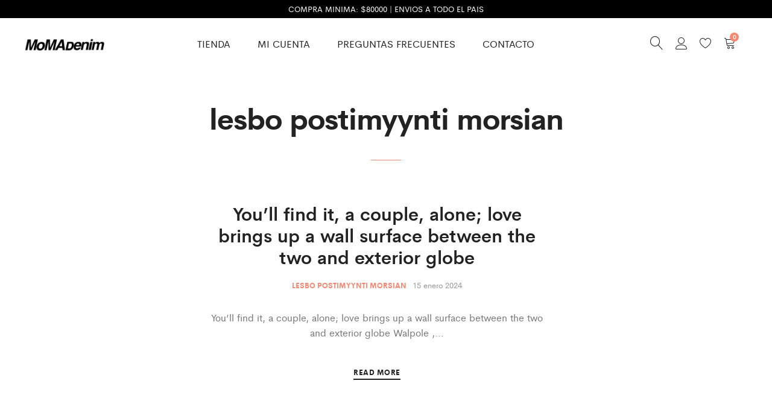

--- FILE ---
content_type: text/html; charset=UTF-8
request_url: http://momadenim.com.ar/category/lesbo-postimyynti-morsian-2/
body_size: 17346
content:
<!DOCTYPE html>
<html lang="es">
<head>
	<meta charset="UTF-8">
	<meta name="viewport" content="width=device-width, initial-scale=1">
	<link rel="pingback" href="http://momadenim.com.ar/xmlrpc.php">

					<script>document.documentElement.className = document.documentElement.className + ' yes-js js_active js'</script>
				<title>lesbo postimyynti morsian &#8211; MoMA Denim</title>
    <style>
        #wpadminbar #wp-admin-bar-vtrts_free_top_button .ab-icon:before {
            content: "\f185";
            color: #1DAE22;
            top: 3px;
        }
    </style>
    <meta name='robots' content='max-image-preview:large' />
<link rel="alternate" type="application/rss+xml" title="MoMA Denim &raquo; Feed" href="http://momadenim.com.ar/feed/" />
<link rel="alternate" type="application/rss+xml" title="MoMA Denim &raquo; Feed de los comentarios" href="http://momadenim.com.ar/comments/feed/" />
<link rel="alternate" type="application/rss+xml" title="MoMA Denim &raquo; Categoría lesbo postimyynti morsian del feed" href="http://momadenim.com.ar/category/lesbo-postimyynti-morsian-2/feed/" />
<script type="text/javascript">
window._wpemojiSettings = {"baseUrl":"https:\/\/s.w.org\/images\/core\/emoji\/14.0.0\/72x72\/","ext":".png","svgUrl":"https:\/\/s.w.org\/images\/core\/emoji\/14.0.0\/svg\/","svgExt":".svg","source":{"concatemoji":"http:\/\/momadenim.com.ar\/wp-includes\/js\/wp-emoji-release.min.js?ver=6.1.1"}};
/*! This file is auto-generated */
!function(e,a,t){var n,r,o,i=a.createElement("canvas"),p=i.getContext&&i.getContext("2d");function s(e,t){var a=String.fromCharCode,e=(p.clearRect(0,0,i.width,i.height),p.fillText(a.apply(this,e),0,0),i.toDataURL());return p.clearRect(0,0,i.width,i.height),p.fillText(a.apply(this,t),0,0),e===i.toDataURL()}function c(e){var t=a.createElement("script");t.src=e,t.defer=t.type="text/javascript",a.getElementsByTagName("head")[0].appendChild(t)}for(o=Array("flag","emoji"),t.supports={everything:!0,everythingExceptFlag:!0},r=0;r<o.length;r++)t.supports[o[r]]=function(e){if(p&&p.fillText)switch(p.textBaseline="top",p.font="600 32px Arial",e){case"flag":return s([127987,65039,8205,9895,65039],[127987,65039,8203,9895,65039])?!1:!s([55356,56826,55356,56819],[55356,56826,8203,55356,56819])&&!s([55356,57332,56128,56423,56128,56418,56128,56421,56128,56430,56128,56423,56128,56447],[55356,57332,8203,56128,56423,8203,56128,56418,8203,56128,56421,8203,56128,56430,8203,56128,56423,8203,56128,56447]);case"emoji":return!s([129777,127995,8205,129778,127999],[129777,127995,8203,129778,127999])}return!1}(o[r]),t.supports.everything=t.supports.everything&&t.supports[o[r]],"flag"!==o[r]&&(t.supports.everythingExceptFlag=t.supports.everythingExceptFlag&&t.supports[o[r]]);t.supports.everythingExceptFlag=t.supports.everythingExceptFlag&&!t.supports.flag,t.DOMReady=!1,t.readyCallback=function(){t.DOMReady=!0},t.supports.everything||(n=function(){t.readyCallback()},a.addEventListener?(a.addEventListener("DOMContentLoaded",n,!1),e.addEventListener("load",n,!1)):(e.attachEvent("onload",n),a.attachEvent("onreadystatechange",function(){"complete"===a.readyState&&t.readyCallback()})),(e=t.source||{}).concatemoji?c(e.concatemoji):e.wpemoji&&e.twemoji&&(c(e.twemoji),c(e.wpemoji)))}(window,document,window._wpemojiSettings);
</script>
<style type="text/css">
img.wp-smiley,
img.emoji {
	display: inline !important;
	border: none !important;
	box-shadow: none !important;
	height: 1em !important;
	width: 1em !important;
	margin: 0 0.07em !important;
	vertical-align: -0.1em !important;
	background: none !important;
	padding: 0 !important;
}
</style>
	<link rel='stylesheet' id='ionicons-css' href='http://momadenim.com.ar/wp-content/plugins/supro-addons//assets/css/ionicons.min.css?ver=2.0.0' type='text/css' media='all' />
<link rel='stylesheet' id='linearicons-css' href='http://momadenim.com.ar/wp-content/plugins/supro-addons//assets/css/linearicons.min.css?ver=1.0.0' type='text/css' media='all' />
<link rel='stylesheet' id='wp-block-library-css' href='http://momadenim.com.ar/wp-includes/css/dist/block-library/style.min.css?ver=6.1.1' type='text/css' media='all' />
<style id='wp-block-library-theme-inline-css' type='text/css'>
.wp-block-audio figcaption{color:#555;font-size:13px;text-align:center}.is-dark-theme .wp-block-audio figcaption{color:hsla(0,0%,100%,.65)}.wp-block-audio{margin:0 0 1em}.wp-block-code{border:1px solid #ccc;border-radius:4px;font-family:Menlo,Consolas,monaco,monospace;padding:.8em 1em}.wp-block-embed figcaption{color:#555;font-size:13px;text-align:center}.is-dark-theme .wp-block-embed figcaption{color:hsla(0,0%,100%,.65)}.wp-block-embed{margin:0 0 1em}.blocks-gallery-caption{color:#555;font-size:13px;text-align:center}.is-dark-theme .blocks-gallery-caption{color:hsla(0,0%,100%,.65)}.wp-block-image figcaption{color:#555;font-size:13px;text-align:center}.is-dark-theme .wp-block-image figcaption{color:hsla(0,0%,100%,.65)}.wp-block-image{margin:0 0 1em}.wp-block-pullquote{border-top:4px solid;border-bottom:4px solid;margin-bottom:1.75em;color:currentColor}.wp-block-pullquote__citation,.wp-block-pullquote cite,.wp-block-pullquote footer{color:currentColor;text-transform:uppercase;font-size:.8125em;font-style:normal}.wp-block-quote{border-left:.25em solid;margin:0 0 1.75em;padding-left:1em}.wp-block-quote cite,.wp-block-quote footer{color:currentColor;font-size:.8125em;position:relative;font-style:normal}.wp-block-quote.has-text-align-right{border-left:none;border-right:.25em solid;padding-left:0;padding-right:1em}.wp-block-quote.has-text-align-center{border:none;padding-left:0}.wp-block-quote.is-large,.wp-block-quote.is-style-large,.wp-block-quote.is-style-plain{border:none}.wp-block-search .wp-block-search__label{font-weight:700}.wp-block-search__button{border:1px solid #ccc;padding:.375em .625em}:where(.wp-block-group.has-background){padding:1.25em 2.375em}.wp-block-separator.has-css-opacity{opacity:.4}.wp-block-separator{border:none;border-bottom:2px solid;margin-left:auto;margin-right:auto}.wp-block-separator.has-alpha-channel-opacity{opacity:1}.wp-block-separator:not(.is-style-wide):not(.is-style-dots){width:100px}.wp-block-separator.has-background:not(.is-style-dots){border-bottom:none;height:1px}.wp-block-separator.has-background:not(.is-style-wide):not(.is-style-dots){height:2px}.wp-block-table{margin:"0 0 1em 0"}.wp-block-table thead{border-bottom:3px solid}.wp-block-table tfoot{border-top:3px solid}.wp-block-table td,.wp-block-table th{word-break:normal}.wp-block-table figcaption{color:#555;font-size:13px;text-align:center}.is-dark-theme .wp-block-table figcaption{color:hsla(0,0%,100%,.65)}.wp-block-video figcaption{color:#555;font-size:13px;text-align:center}.is-dark-theme .wp-block-video figcaption{color:hsla(0,0%,100%,.65)}.wp-block-video{margin:0 0 1em}.wp-block-template-part.has-background{padding:1.25em 2.375em;margin-top:0;margin-bottom:0}
</style>
<link rel='stylesheet' id='wc-block-style-css' href='http://momadenim.com.ar/wp-content/plugins/woocommerce/packages/woocommerce-blocks/build/style.css?ver=2.5.14' type='text/css' media='all' />
<link rel='stylesheet' id='jquery-selectBox-css' href='http://momadenim.com.ar/wp-content/plugins/yith-woocommerce-wishlist/assets/css/jquery.selectBox.css?ver=1.2.0' type='text/css' media='all' />
<link rel='stylesheet' id='yith-wcwl-font-awesome-css' href='http://momadenim.com.ar/wp-content/plugins/yith-woocommerce-wishlist/assets/css/font-awesome.css?ver=4.7.0' type='text/css' media='all' />
<link rel='stylesheet' id='yith-wcwl-main-css' href='http://momadenim.com.ar/wp-content/plugins/yith-woocommerce-wishlist/assets/css/style.css?ver=3.0.22' type='text/css' media='all' />
<style id='yith-wcwl-main-inline-css' type='text/css'>
.yith-wcwl-share li a{color: #FFFFFF;}.yith-wcwl-share li a:hover{color: #FFFFFF;}.yith-wcwl-share a.facebook{background: #39599E; background-color: #39599E;}.yith-wcwl-share a.facebook:hover{background: #39599E; background-color: #39599E;}.yith-wcwl-share a.twitter{background: #45AFE2; background-color: #45AFE2;}.yith-wcwl-share a.twitter:hover{background: #39599E; background-color: #39599E;}.yith-wcwl-share a.pinterest{background: #AB2E31; background-color: #AB2E31;}.yith-wcwl-share a.pinterest:hover{background: #39599E; background-color: #39599E;}.yith-wcwl-share a.email{background: #FBB102; background-color: #FBB102;}.yith-wcwl-share a.email:hover{background: #39599E; background-color: #39599E;}.yith-wcwl-share a.whatsapp{background: #00A901; background-color: #00A901;}.yith-wcwl-share a.whatsapp:hover{background: #39599E; background-color: #39599E;}
</style>
<link rel='stylesheet' id='classic-theme-styles-css' href='http://momadenim.com.ar/wp-includes/css/classic-themes.min.css?ver=1' type='text/css' media='all' />
<style id='global-styles-inline-css' type='text/css'>
body{--wp--preset--color--black: #000000;--wp--preset--color--cyan-bluish-gray: #abb8c3;--wp--preset--color--white: #ffffff;--wp--preset--color--pale-pink: #f78da7;--wp--preset--color--vivid-red: #cf2e2e;--wp--preset--color--luminous-vivid-orange: #ff6900;--wp--preset--color--luminous-vivid-amber: #fcb900;--wp--preset--color--light-green-cyan: #7bdcb5;--wp--preset--color--vivid-green-cyan: #00d084;--wp--preset--color--pale-cyan-blue: #8ed1fc;--wp--preset--color--vivid-cyan-blue: #0693e3;--wp--preset--color--vivid-purple: #9b51e0;--wp--preset--gradient--vivid-cyan-blue-to-vivid-purple: linear-gradient(135deg,rgba(6,147,227,1) 0%,rgb(155,81,224) 100%);--wp--preset--gradient--light-green-cyan-to-vivid-green-cyan: linear-gradient(135deg,rgb(122,220,180) 0%,rgb(0,208,130) 100%);--wp--preset--gradient--luminous-vivid-amber-to-luminous-vivid-orange: linear-gradient(135deg,rgba(252,185,0,1) 0%,rgba(255,105,0,1) 100%);--wp--preset--gradient--luminous-vivid-orange-to-vivid-red: linear-gradient(135deg,rgba(255,105,0,1) 0%,rgb(207,46,46) 100%);--wp--preset--gradient--very-light-gray-to-cyan-bluish-gray: linear-gradient(135deg,rgb(238,238,238) 0%,rgb(169,184,195) 100%);--wp--preset--gradient--cool-to-warm-spectrum: linear-gradient(135deg,rgb(74,234,220) 0%,rgb(151,120,209) 20%,rgb(207,42,186) 40%,rgb(238,44,130) 60%,rgb(251,105,98) 80%,rgb(254,248,76) 100%);--wp--preset--gradient--blush-light-purple: linear-gradient(135deg,rgb(255,206,236) 0%,rgb(152,150,240) 100%);--wp--preset--gradient--blush-bordeaux: linear-gradient(135deg,rgb(254,205,165) 0%,rgb(254,45,45) 50%,rgb(107,0,62) 100%);--wp--preset--gradient--luminous-dusk: linear-gradient(135deg,rgb(255,203,112) 0%,rgb(199,81,192) 50%,rgb(65,88,208) 100%);--wp--preset--gradient--pale-ocean: linear-gradient(135deg,rgb(255,245,203) 0%,rgb(182,227,212) 50%,rgb(51,167,181) 100%);--wp--preset--gradient--electric-grass: linear-gradient(135deg,rgb(202,248,128) 0%,rgb(113,206,126) 100%);--wp--preset--gradient--midnight: linear-gradient(135deg,rgb(2,3,129) 0%,rgb(40,116,252) 100%);--wp--preset--duotone--dark-grayscale: url('#wp-duotone-dark-grayscale');--wp--preset--duotone--grayscale: url('#wp-duotone-grayscale');--wp--preset--duotone--purple-yellow: url('#wp-duotone-purple-yellow');--wp--preset--duotone--blue-red: url('#wp-duotone-blue-red');--wp--preset--duotone--midnight: url('#wp-duotone-midnight');--wp--preset--duotone--magenta-yellow: url('#wp-duotone-magenta-yellow');--wp--preset--duotone--purple-green: url('#wp-duotone-purple-green');--wp--preset--duotone--blue-orange: url('#wp-duotone-blue-orange');--wp--preset--font-size--small: 13px;--wp--preset--font-size--medium: 20px;--wp--preset--font-size--large: 36px;--wp--preset--font-size--x-large: 42px;--wp--preset--spacing--20: 0.44rem;--wp--preset--spacing--30: 0.67rem;--wp--preset--spacing--40: 1rem;--wp--preset--spacing--50: 1.5rem;--wp--preset--spacing--60: 2.25rem;--wp--preset--spacing--70: 3.38rem;--wp--preset--spacing--80: 5.06rem;}:where(.is-layout-flex){gap: 0.5em;}body .is-layout-flow > .alignleft{float: left;margin-inline-start: 0;margin-inline-end: 2em;}body .is-layout-flow > .alignright{float: right;margin-inline-start: 2em;margin-inline-end: 0;}body .is-layout-flow > .aligncenter{margin-left: auto !important;margin-right: auto !important;}body .is-layout-constrained > .alignleft{float: left;margin-inline-start: 0;margin-inline-end: 2em;}body .is-layout-constrained > .alignright{float: right;margin-inline-start: 2em;margin-inline-end: 0;}body .is-layout-constrained > .aligncenter{margin-left: auto !important;margin-right: auto !important;}body .is-layout-constrained > :where(:not(.alignleft):not(.alignright):not(.alignfull)){max-width: var(--wp--style--global--content-size);margin-left: auto !important;margin-right: auto !important;}body .is-layout-constrained > .alignwide{max-width: var(--wp--style--global--wide-size);}body .is-layout-flex{display: flex;}body .is-layout-flex{flex-wrap: wrap;align-items: center;}body .is-layout-flex > *{margin: 0;}:where(.wp-block-columns.is-layout-flex){gap: 2em;}.has-black-color{color: var(--wp--preset--color--black) !important;}.has-cyan-bluish-gray-color{color: var(--wp--preset--color--cyan-bluish-gray) !important;}.has-white-color{color: var(--wp--preset--color--white) !important;}.has-pale-pink-color{color: var(--wp--preset--color--pale-pink) !important;}.has-vivid-red-color{color: var(--wp--preset--color--vivid-red) !important;}.has-luminous-vivid-orange-color{color: var(--wp--preset--color--luminous-vivid-orange) !important;}.has-luminous-vivid-amber-color{color: var(--wp--preset--color--luminous-vivid-amber) !important;}.has-light-green-cyan-color{color: var(--wp--preset--color--light-green-cyan) !important;}.has-vivid-green-cyan-color{color: var(--wp--preset--color--vivid-green-cyan) !important;}.has-pale-cyan-blue-color{color: var(--wp--preset--color--pale-cyan-blue) !important;}.has-vivid-cyan-blue-color{color: var(--wp--preset--color--vivid-cyan-blue) !important;}.has-vivid-purple-color{color: var(--wp--preset--color--vivid-purple) !important;}.has-black-background-color{background-color: var(--wp--preset--color--black) !important;}.has-cyan-bluish-gray-background-color{background-color: var(--wp--preset--color--cyan-bluish-gray) !important;}.has-white-background-color{background-color: var(--wp--preset--color--white) !important;}.has-pale-pink-background-color{background-color: var(--wp--preset--color--pale-pink) !important;}.has-vivid-red-background-color{background-color: var(--wp--preset--color--vivid-red) !important;}.has-luminous-vivid-orange-background-color{background-color: var(--wp--preset--color--luminous-vivid-orange) !important;}.has-luminous-vivid-amber-background-color{background-color: var(--wp--preset--color--luminous-vivid-amber) !important;}.has-light-green-cyan-background-color{background-color: var(--wp--preset--color--light-green-cyan) !important;}.has-vivid-green-cyan-background-color{background-color: var(--wp--preset--color--vivid-green-cyan) !important;}.has-pale-cyan-blue-background-color{background-color: var(--wp--preset--color--pale-cyan-blue) !important;}.has-vivid-cyan-blue-background-color{background-color: var(--wp--preset--color--vivid-cyan-blue) !important;}.has-vivid-purple-background-color{background-color: var(--wp--preset--color--vivid-purple) !important;}.has-black-border-color{border-color: var(--wp--preset--color--black) !important;}.has-cyan-bluish-gray-border-color{border-color: var(--wp--preset--color--cyan-bluish-gray) !important;}.has-white-border-color{border-color: var(--wp--preset--color--white) !important;}.has-pale-pink-border-color{border-color: var(--wp--preset--color--pale-pink) !important;}.has-vivid-red-border-color{border-color: var(--wp--preset--color--vivid-red) !important;}.has-luminous-vivid-orange-border-color{border-color: var(--wp--preset--color--luminous-vivid-orange) !important;}.has-luminous-vivid-amber-border-color{border-color: var(--wp--preset--color--luminous-vivid-amber) !important;}.has-light-green-cyan-border-color{border-color: var(--wp--preset--color--light-green-cyan) !important;}.has-vivid-green-cyan-border-color{border-color: var(--wp--preset--color--vivid-green-cyan) !important;}.has-pale-cyan-blue-border-color{border-color: var(--wp--preset--color--pale-cyan-blue) !important;}.has-vivid-cyan-blue-border-color{border-color: var(--wp--preset--color--vivid-cyan-blue) !important;}.has-vivid-purple-border-color{border-color: var(--wp--preset--color--vivid-purple) !important;}.has-vivid-cyan-blue-to-vivid-purple-gradient-background{background: var(--wp--preset--gradient--vivid-cyan-blue-to-vivid-purple) !important;}.has-light-green-cyan-to-vivid-green-cyan-gradient-background{background: var(--wp--preset--gradient--light-green-cyan-to-vivid-green-cyan) !important;}.has-luminous-vivid-amber-to-luminous-vivid-orange-gradient-background{background: var(--wp--preset--gradient--luminous-vivid-amber-to-luminous-vivid-orange) !important;}.has-luminous-vivid-orange-to-vivid-red-gradient-background{background: var(--wp--preset--gradient--luminous-vivid-orange-to-vivid-red) !important;}.has-very-light-gray-to-cyan-bluish-gray-gradient-background{background: var(--wp--preset--gradient--very-light-gray-to-cyan-bluish-gray) !important;}.has-cool-to-warm-spectrum-gradient-background{background: var(--wp--preset--gradient--cool-to-warm-spectrum) !important;}.has-blush-light-purple-gradient-background{background: var(--wp--preset--gradient--blush-light-purple) !important;}.has-blush-bordeaux-gradient-background{background: var(--wp--preset--gradient--blush-bordeaux) !important;}.has-luminous-dusk-gradient-background{background: var(--wp--preset--gradient--luminous-dusk) !important;}.has-pale-ocean-gradient-background{background: var(--wp--preset--gradient--pale-ocean) !important;}.has-electric-grass-gradient-background{background: var(--wp--preset--gradient--electric-grass) !important;}.has-midnight-gradient-background{background: var(--wp--preset--gradient--midnight) !important;}.has-small-font-size{font-size: var(--wp--preset--font-size--small) !important;}.has-medium-font-size{font-size: var(--wp--preset--font-size--medium) !important;}.has-large-font-size{font-size: var(--wp--preset--font-size--large) !important;}.has-x-large-font-size{font-size: var(--wp--preset--font-size--x-large) !important;}
.wp-block-navigation a:where(:not(.wp-element-button)){color: inherit;}
:where(.wp-block-columns.is-layout-flex){gap: 2em;}
.wp-block-pullquote{font-size: 1.5em;line-height: 1.6;}
</style>
<link rel='stylesheet' id='contact-form-7-css' href='http://momadenim.com.ar/wp-content/plugins/contact-form-7-5.2.2/includes/css/styles.css?ver=5.2.2' type='text/css' media='all' />
<link rel='stylesheet' id='rs-plugin-settings-css' href='http://momadenim.com.ar/wp-content/plugins/revslider/public/assets/css/rs6.css?ver=6.2.23' type='text/css' media='all' />
<style id='rs-plugin-settings-inline-css' type='text/css'>
#rs-demo-id {}
</style>
<link rel='stylesheet' id='ssb-ui-style-css' href='http://momadenim.com.ar/wp-content/plugins/sticky-side-buttons/assets/css/ssb-ui-style.css?ver=6.1.1' type='text/css' media='all' />
<link rel='stylesheet' id='ssb-fontawesome-css' href='http://momadenim.com.ar/wp-content/plugins/sticky-side-buttons/assets/css/font-awesome.css?ver=6.1.1' type='text/css' media='all' />
<link rel='stylesheet' id='woocommerce-general-css' href='http://momadenim.com.ar/wp-content/plugins/woocommerce/assets/css/woocommerce.css?ver=3.9.4' type='text/css' media='all' />
<style id='woocommerce-inline-inline-css' type='text/css'>
.woocommerce form .form-row .required { visibility: visible; }
</style>
<link rel='stylesheet' id='woocommerce_prettyPhoto_css-css' href='//momadenim.com.ar/wp-content/plugins/woocommerce/assets/css/prettyPhoto.css?ver=3.1.6' type='text/css' media='all' />
<link rel='stylesheet' id='supro-fonts-css' href='https://fonts.googleapis.com/css?family=Libre+Baskerville%3A400%2C400i%2C700&#038;subset=latin%2Clatin-ext&#038;ver=20180307' type='text/css' media='all' />
<link rel='stylesheet' id='bootstrap-css' href='http://momadenim.com.ar/wp-content/themes/supro/css/bootstrap.min.css?ver=3.3.7' type='text/css' media='all' />
<link rel='stylesheet' id='font-awesome-css' href='http://momadenim.com.ar/wp-content/themes/supro/css/font-awesome.min.css?ver=4.6.3' type='text/css' media='all' />
<style id='font-awesome-inline-css' type='text/css'>
[data-font="FontAwesome"]:before {font-family: 'FontAwesome' !important;content: attr(data-icon) !important;speak: none !important;font-weight: normal !important;font-variant: normal !important;text-transform: none !important;line-height: 1 !important;font-style: normal !important;-webkit-font-smoothing: antialiased !important;-moz-osx-font-smoothing: grayscale !important;}
</style>
<link rel='stylesheet' id='eleganticons-css' href='http://momadenim.com.ar/wp-content/themes/supro/css/eleganticons.min.css?ver=1.0.0' type='text/css' media='all' />
<link rel='stylesheet' id='photoswipe-css' href='http://momadenim.com.ar/wp-content/plugins/woocommerce/assets/css/photoswipe/photoswipe.min.css?ver=3.9.4' type='text/css' media='all' />
<link rel='stylesheet' id='supro-css' href='http://momadenim.com.ar/wp-content/themes/supro/style.css?ver=20161025' type='text/css' media='all' />
<style id='supro-inline-css' type='text/css'>
.site-footer .footer-copyright {padding-bottom:10px;}.woocommerce.single-product-layout-2 .site-header { background-color:#ffffff; }.woocommerce.single-product-layout-2 .product-toolbar { background-color:#ffffff; }.woocommerce.single-product-layout-2 div.product .supro-single-product-detail { background-color:#ffffff; }.woocommerce.single-product-layout-2 .su-header-minimized { background-color:#ffffff; }.topbar { background-color:#000000; }.topbar { color:#ffffff; }
		.topbar a,
		.topbar .widget_categories li a,
		.topbar .widget_categories li a:hover,
		.topbar .widget_recent_comments li a,
		.topbar .widget_recent_comments li a:hover,
		.topbar .widget_rss li a,
		.topbar .widget_rss li a:hover,
		.topbar .widget_pages li a,
		.topbar .widget_pages li a:hover,
		.topbar .widget_archive li a,
		.topbar .widget_archive li a:hover,
		.topbar .widget_nav_menu li a,
		.topbar .widget_nav_menu li a:hover,
		.topbar .widget_recent_entries li a,
		.topbar .widget_recent_entries li a:hover,
		.topbar .widget_meta li a,
		.topbar .widget_meta li a:hover,
		.topbar .widget-recent-comments li a,
		.topbar .widget-recent-comments li a:hover,
		.topbar .supro-social-links-widget .socials-list a,
		.topbar .supro-social-links-widget .socials-list a:hover,
		.topbar .widget_search .search-form:before,
		.topbar .widget_search .search-form label input { color:#ffffff; }
		.topbar .widget_search .search-form ::-webkit-input-placeholder { color:#ffffff; }.topbar .widget_search .search-form .mc4wp-form :-moz-placeholder { color:#ffffff; }.topbar .widget_search .search-form .mc4wp-form ::-moz-placeholder { color:#ffffff; }.topbar .widget_search .search-form .mc4wp-form :-ms-input-placeholder { color:#ffffff; }
		.topbar .widget_categories li a:after,
		.topbar .widget_recent_comments li a:after,
		.topbar .widget_rss li a:after,
		.topbar .widget_pages li a:after,
		.topbar .widget_archive li a:after,
		.topbar .widget_nav_menu li a:after,
		.topbar .widget_recent_entries li a:after,
		.topbar .widget_meta li a:after,
		.topbar .widget-recent-comments li a:after,
		.topbar .topbar-widgets .widget:after{ background-color:#ffffff; }
		.supro-boxed-layout  {}
</style>
<link rel='stylesheet' id='woo-variation-swatches-css' href='http://momadenim.com.ar/wp-content/plugins/woo-variation-swatches/assets/css/frontend.min.css?ver=1.1.6' type='text/css' media='all' />
<style id='woo-variation-swatches-inline-css' type='text/css'>
.variable-item:not(.radio-variable-item) { width : 30px; height : 30px; } .wvs-style-squared .button-variable-item { min-width : 30px; } .button-variable-item span { font-size : 16px; }
</style>
<link rel='stylesheet' id='woo-variation-swatches-theme-override-css' href='http://momadenim.com.ar/wp-content/plugins/woo-variation-swatches/assets/css/wvs-theme-override.min.css?ver=1.1.6' type='text/css' media='all' />
<link rel='stylesheet' id='woo-variation-swatches-tooltip-css' href='http://momadenim.com.ar/wp-content/plugins/woo-variation-swatches/assets/css/frontend-tooltip.min.css?ver=1.1.6' type='text/css' media='all' />
<script type="text/template" id="tmpl-variation-template">
	<div class="woocommerce-variation-description">{{{ data.variation.variation_description }}}</div>
	<div class="woocommerce-variation-price">{{{ data.variation.price_html }}}</div>
	<div class="woocommerce-variation-availability">{{{ data.variation.availability_html }}}</div>
</script>
<script type="text/template" id="tmpl-unavailable-variation-template">
	<p>Lo sentimos, este producto no está disponible. Por favor elige otra combinación.</p>
</script>
<script type='text/javascript' id='ahc_front_js-js-extra'>
/* <![CDATA[ */
var ahc_ajax_front = {"ajax_url":"http:\/\/momadenim.com.ar\/wp-admin\/admin-ajax.php","page_id":"lesbo postimyynti morsian","page_title":"","post_type":""};
/* ]]> */
</script>
<script type='text/javascript' src='http://momadenim.com.ar/wp-content/plugins/visitors-traffic-real-time-statistics/js/front.js?ver=6.1.1' id='ahc_front_js-js'></script>
<script type='text/javascript' src='http://momadenim.com.ar/wp-includes/js/jquery/jquery.min.js?ver=3.6.1' id='jquery-core-js'></script>
<script type='text/javascript' src='http://momadenim.com.ar/wp-includes/js/jquery/jquery-migrate.min.js?ver=3.3.2' id='jquery-migrate-js'></script>
<script type='text/javascript' src='http://momadenim.com.ar/wp-content/plugins/revslider/public/assets/js/rbtools.min.js?ver=6.2.23' id='tp-tools-js'></script>
<script type='text/javascript' src='http://momadenim.com.ar/wp-content/plugins/revslider/public/assets/js/rs6.min.js?ver=6.2.23' id='revmin-js'></script>
<script type='text/javascript' id='ssb-ui-js-js-extra'>
/* <![CDATA[ */
var ssb_ui_data = {"z_index":"1"};
/* ]]> */
</script>
<script type='text/javascript' src='http://momadenim.com.ar/wp-content/plugins/sticky-side-buttons/assets/js/ssb-ui-js.js?ver=6.1.1' id='ssb-ui-js-js'></script>
<script type='text/javascript' id='wc_sa-frontend-js-extra'>
/* <![CDATA[ */
var wc_sa_opt = {"i18_prompt_cancel":"Are you sure you want to cancel this order?","i18_prompt_change":"Are you sure you want to change the status of this order?"};
/* ]]> */
</script>
<script type='text/javascript' src='http://momadenim.com.ar/wp-content/plugins/woocommerce-status-actions/assets/js/frontend.min.js?ver=2.2.7' id='wc_sa-frontend-js'></script>
<script type='text/javascript' src='http://momadenim.com.ar/wp-content/plugins/woocommerce/assets/js/jquery-blockui/jquery.blockUI.min.js?ver=2.70' id='jquery-blockui-js'></script>
<script type='text/javascript' id='wc-add-to-cart-js-extra'>
/* <![CDATA[ */
var wc_add_to_cart_params = {"ajax_url":"\/wp-admin\/admin-ajax.php","wc_ajax_url":"\/?wc-ajax=%%endpoint%%","i18n_view_cart":"Ver carrito","cart_url":"http:\/\/momadenim.com.ar\/carrito\/","is_cart":"","cart_redirect_after_add":"no"};
/* ]]> */
</script>
<script type='text/javascript' src='http://momadenim.com.ar/wp-content/plugins/woocommerce/assets/js/frontend/add-to-cart.min.js?ver=3.9.4' id='wc-add-to-cart-js'></script>
<script type='text/javascript' src='http://momadenim.com.ar/wp-content/plugins/js_composer/assets/js/vendors/woocommerce-add-to-cart.js?ver=6.4.0' id='vc_woocommerce-add-to-cart-js-js'></script>
<!--[if lt IE 9]>
<script type='text/javascript' src='http://momadenim.com.ar/wp-content/themes/supro/js/plugins/html5shiv.min.js?ver=3.7.2' id='html5shiv-js'></script>
<![endif]-->
<!--[if lt IE 9]>
<script type='text/javascript' src='http://momadenim.com.ar/wp-content/themes/supro/js/plugins/respond.min.js?ver=1.4.2' id='respond-js'></script>
<![endif]-->
<link rel="https://api.w.org/" href="http://momadenim.com.ar/wp-json/" /><link rel="alternate" type="application/json" href="http://momadenim.com.ar/wp-json/wp/v2/categories/267" /><link rel="EditURI" type="application/rsd+xml" title="RSD" href="http://momadenim.com.ar/xmlrpc.php?rsd" />
<link rel="wlwmanifest" type="application/wlwmanifest+xml" href="http://momadenim.com.ar/wp-includes/wlwmanifest.xml" />
<meta name="generator" content="WordPress 6.1.1" />
<meta name="generator" content="WooCommerce 3.9.4" />
	<noscript><style>.woocommerce-product-gallery{ opacity: 1 !important; }</style></noscript>
	<style type="text/css">.recentcomments a{display:inline !important;padding:0 !important;margin:0 !important;}</style><link href='//fonts.googleapis.com/css?family=Playfair+Display:400,700,900|Lora:400,700|Open+Sans:400,300,700|Oswald:700,300|Roboto:400,700,300|Signika:400,700,300' rel='stylesheet' type='text/css'><meta name="generator" content="Powered by WPBakery Page Builder - drag and drop page builder for WordPress."/>
<meta name="generator" content="Powered by Slider Revolution 6.2.23 - responsive, Mobile-Friendly Slider Plugin for WordPress with comfortable drag and drop interface." />
<script type="text/javascript">function setREVStartSize(e){
			//window.requestAnimationFrame(function() {				 
				window.RSIW = window.RSIW===undefined ? window.innerWidth : window.RSIW;	
				window.RSIH = window.RSIH===undefined ? window.innerHeight : window.RSIH;	
				try {								
					var pw = document.getElementById(e.c).parentNode.offsetWidth,
						newh;
					pw = pw===0 || isNaN(pw) ? window.RSIW : pw;
					e.tabw = e.tabw===undefined ? 0 : parseInt(e.tabw);
					e.thumbw = e.thumbw===undefined ? 0 : parseInt(e.thumbw);
					e.tabh = e.tabh===undefined ? 0 : parseInt(e.tabh);
					e.thumbh = e.thumbh===undefined ? 0 : parseInt(e.thumbh);
					e.tabhide = e.tabhide===undefined ? 0 : parseInt(e.tabhide);
					e.thumbhide = e.thumbhide===undefined ? 0 : parseInt(e.thumbhide);
					e.mh = e.mh===undefined || e.mh=="" || e.mh==="auto" ? 0 : parseInt(e.mh,0);		
					if(e.layout==="fullscreen" || e.l==="fullscreen") 						
						newh = Math.max(e.mh,window.RSIH);					
					else{					
						e.gw = Array.isArray(e.gw) ? e.gw : [e.gw];
						for (var i in e.rl) if (e.gw[i]===undefined || e.gw[i]===0) e.gw[i] = e.gw[i-1];					
						e.gh = e.el===undefined || e.el==="" || (Array.isArray(e.el) && e.el.length==0)? e.gh : e.el;
						e.gh = Array.isArray(e.gh) ? e.gh : [e.gh];
						for (var i in e.rl) if (e.gh[i]===undefined || e.gh[i]===0) e.gh[i] = e.gh[i-1];
											
						var nl = new Array(e.rl.length),
							ix = 0,						
							sl;					
						e.tabw = e.tabhide>=pw ? 0 : e.tabw;
						e.thumbw = e.thumbhide>=pw ? 0 : e.thumbw;
						e.tabh = e.tabhide>=pw ? 0 : e.tabh;
						e.thumbh = e.thumbhide>=pw ? 0 : e.thumbh;					
						for (var i in e.rl) nl[i] = e.rl[i]<window.RSIW ? 0 : e.rl[i];
						sl = nl[0];									
						for (var i in nl) if (sl>nl[i] && nl[i]>0) { sl = nl[i]; ix=i;}															
						var m = pw>(e.gw[ix]+e.tabw+e.thumbw) ? 1 : (pw-(e.tabw+e.thumbw)) / (e.gw[ix]);					
						newh =  (e.gh[ix] * m) + (e.tabh + e.thumbh);
					}				
					if(window.rs_init_css===undefined) window.rs_init_css = document.head.appendChild(document.createElement("style"));					
					document.getElementById(e.c).height = newh+"px";
					window.rs_init_css.innerHTML += "#"+e.c+"_wrapper { height: "+newh+"px }";				
				} catch(e){
					console.log("Failure at Presize of Slider:" + e)
				}					   
			//});
		  };</script>
		<style type="text/css" id="wp-custom-css">
			.woocommerce div.product form.cart .variations tbody {
    margin: -5px;
    display: flex;
    flex-direction: column;
    zoom: 1;
}
.woocommerce ul.products li.product {padding:3px;margin-bottom:20px}
.catalog-sidebar .widget ul li, .product-sidebar .widget ul li {
    padding: 6px 0;
    text-align: left;
}
.categorias .vc_column_container>.vc_column-inner{padding:0px 3px;}
.supro-banner-grid .title {
    font-size: 48px;
    font-weight: 100;
    text-transform: uppercase;
    margin-bottom: 60px;
    font-family: 'Montserrat';
	color:white;
}
.nav ul.menu {
    padding: 10px 0 10px 0;
    margin: 0 0 0 -20px;
    list-style: none;
	text-align:center;
	text-transform:uppercase;
}
.supro-products .nav-filter {
  display:none;
}
.celu{display:none}

.textwidget p{color:black;font-size:13px}

.header-layout-2 .site-header{padding:0px}
.header-sticky.header-layout-2 .site-header.minimized {padding:0px;}
li#menu-item-5869 a{color:#c41230;font-weight:bold;}
li#menu-item-5868 a{color:#c41230;font-weight:bold;}
.regist{margin:0px 150px;}
.regist1{width:50%;float:left;display:block;padding-right:20px;}
.regist2{width:50%;float:left;display:block;}

.site-header, .header-sticky .site-header.minimized {padding-bottom:0px;}
.header-sticky .site-header.minimized {box-shadow:none;}
.site-header .container{width:100%;}
.site-header {border-bottom:none;}

.nav ul.menu > li > a {padding:0px;line-height:26px}
.header-layout-4 .supro-container {padding:0px 0px}
.site-header .menu-extra .extra-menu-item {
    list-style: none;
    padding-left: 10px;
}
.site-header .menu-extra .extra-menu-item .t-icon {font-size:20px;}
.header-layout-4 .site-header .menu-item-search .t-icon{font-size:20px;}
.site-header .menu-extra .menu-item-search .search-field {padding: 0px 15px 5px 20px;}
.site-header .site-logo {margin:0px;}
.site-header,.header-sticky .site-header.minimized  {padding:0px}

.site-footer .widget .menu li {
   padding: 5px 40px;
    display: block;
    text-transform: uppercase;
}
.woocommerce-tabs.wc-tabs-wrapper{display:none}
.site-content {padding-top:20px}
.page-header-title h1{display:none;}
.woocommerce div.product.supro-product-layout-2 .supro-single-product-detail {margin-bottom:0px;padding-bottom:60px;}
.woocommerce div.product .related.products h2 {
    font-size: 16px;
    text-transform: uppercase;
    border-top: 1px solid #eaeaea;
    padding-top: 30px;
}
.site-header .menu-extra .menu-item-cart {
    margin-right: 20px;
}
.woocommerce-Price-amount.amount{font-weight:bold;color:black;}
.supro-single-product-detail .woocommerce-Price-amount.amount{font-weight:400;color:black;}
.woocommerce-shipping-destination{display:none}
.woocommerce .shop-toolbar {padding-top:15px;}
.site-footer .widget .menu li a{color:black;font-size:13px}
.footer-layout.footer-layout-1 .footer-copyright {border:none;}
.supro-social-links-widget .socials-list.style-2 a {color:white;background:black;}
.site-footer .footer-widget {padding:40px 0px 20px}
.site-footer .footer-copyright .widget {margin-right:0px}
.supro-products-carousel .product-header {display:none;}
.footer-widget.columns-1 div.footer-1{border-top: 1px solid #eaeaea;padding-top:40px}
.site-header .menu-extra .menu-item-search .search-field {border-bottom:1px solid black;border-radius:0;}
.site-header .menu-extra .menu-item-account {border-left:0px solid}
.extra-menu-item.menu-item-search.search-modal{padding-right:20px;}
@media only screen and (max-width: 1200px) {
	#masthead {
    padding: 10px 0px !important;
}
	div.menu-logo{padding-right:20px !important}
	#masthead .supro-container{padding-left:3px !important}
	.site-header .menu-extra .extra-menu-item .t-icon {
    font-size: 20px !important
}
	div.menu-extra{padding-top:8px !important}
	.site-header .logo img {
    width: 100% !important;
}
	div.supro-banner-grid{padding: 3px 0px !important}
	.primary-nav.nav{display:none;}
	.extra-menu-item.menu-item-search.search-modal {padding-right:10px;}
}
.additional_information_tab{display:none !important}
#ivpa-content .ivpa_custom_option.ivpa_color .ivpa_term span, #ivpa-content .ivpa_attribute.ivpa_color .ivpa_term span{
border-radius:50%;
}

#ivpa-content .ivpa_custom_option.ivpa_color .ivpa_term, #ivpa-content .ivpa_attribute.ivpa_color .ivpa_term{
border-radius:50%;
padding:1px;
}

.ivpa-content.ivpa_align_center.ivpa-register .ivpa_custom_option span.ivpa_term, .ivpa-content.ivpa_align_center.ivpa-register .ivpa_attribute span.ivpa_term {border-radius:50%}
.woocommerce-product-details__short-description p{margin:0px;font-size:14px;}
.woocommerce div.product .header-summary {margin-bottom:14px;margin-top:16px;}
#ivpa-content{margin-top:0px;}
.ivpa-content .ivpa_custom_option.ivpa_color .ivpa_term span, .ivpa-content .ivpa_attribute.ivpa_color .ivpa_term span {border-radius:50%;}
#ivpa-content .ivpa_title {margin-top:0px;}
.woocommerce ul.products li.product .footer-button .supro-product-quick-view {display:none;}
.un-product-details{text-align:center;}
.registrarme{color:white; background:black;padding:15px 40px;margin-top:10px;text-transform:uppercase;}
.registrarme:hover{color:white;opacity:0.7;}
.registexto{margin-bottom:60px;}
.nav ul ul {text-align:left;min-width:210px;}
li#menu-item-39993 a{color:red;}
.site-footer .footer-copyright .widget{display:block;}
.woocommerce .quantity .qty{padding:0px;}

.woocommerce ul#shipping_method li label {font-size:13px;}
.topbar .topbar-widgets {display:block;text-align:center;}
.topbar {
    background: black;
    color: white;
    padding: 5px;
    font-size: 13px;
    text-align: center;
    text-transform: uppercase;
}

.site-header.minimized {top:0px !important}
.admin-bar .site-header {top:60px !important}
.admin-bar .site-header.minimized {top:32px !important}
.woocommerce div.product div.images .flex-control-thumbs li img {opacity:1}

.woocommerce div.product.supro-product-layout-2 .woocommerce-product-gallery .flex-control-thumbs.slick-slider li {
    padding: 5px 0;
}
.woocommerce nav.woocommerce-pagination.infinite .nav-text {font-size:16px;text-transform:uppercase;}

@media (max-width: 1199px){
	.supro-off-canvas-panel.menu-sidebar ul.menu > li {border:none}
	.supro-off-canvas-panel.menu-sidebar ul.menu > li a{color:black;text-transform:uppercase;}
	.regist{margin:0px 0px;}
.regist1{width:100%;float:left;display:block;padding-right:0px;padding-bottom:100px}
.regist2{width:100%;float:left;display:block;}
	.header-sticky .site-header {padding-bottom:0px}
.slick-list {height:auto !important}
	
}
li#menu-item-41085 {border:1px solid orange;}
li#menu-item-41085 a{color:orange;}
li#menu-item-41085 > a:after {background:orange;}

li#menu-item-41085 li a{color:#999;}

@media (max-width: 782px){
.header-transparent.admin-bar .site-header {
    /*top: 70px !important;*/
	}}

.site-footer .footer-widget {
    padding: 40px 0px 20px;
}
.widget.widget_media_image{
    margin-bottom: 20px;}
.supro-social-links-widget .socials-list {
    margin: 0 -10px;
    padding: 0 10px 0px 0px;
    text-align: center;
}
.supro-social-links-widget .socials-list li a{color:black;}

.site-footer .footer-copyright {
    font-size: 14px;
    padding: 5px;
}
.site-footer .footer-copyright a{}

.site-footer .footer-copyright {
    padding-bottom: 0px;
}
.fa, .fas {font: normal normal normal 14px/1 FontAwesome !important}
.topbar .row-flex {min-height:0px;}
.topbar .textwidget p{margin:0px; color:white;}

.topbar .topbar-widgets .widget {margin:0px;}


.header-layout-4 .site-header .menu-extra {
    width: 30%;
}
.header-layout-4 .site-header .menu-item-search .t-icon {
    font-size: 20px;
    margin-left: 20px;
}
.site-header .menu-extra .extra-menu-item {
    list-style: none;
    padding-left: 20px;
}
.cuenta{display:inline-block;text-transform:uppercase;font-size:12px;}
.search-field::placeholder{color:black !important;}
.site-header .menu-extra .menu-item-search .search-field {
    padding: 0px 15px 5px 40px;
}
.supro-icons-box i {color:#ffa0bd;font-size:24px;}
#text-3 .textwidget p {
    padding: 0px;
    margin: 0px;
    text-align: left;
    color: black;
}
#text-3 .textwidget{
	padding-top:20px;
}
.widget ul {
    margin: 0;
    padding: 0;
    padding-top: 20px;
}
@media only screen and (max-width: 1100px) {
.site-header .logo img {
    height: auto;
	width:80%;
	}
	.site-header .site-logo {
    margin: 0px;
    margin-left: 10px;
}
	.extra-menu-item.menu-item-sidebar.hidden-lg{padding-right:20px;
	padding-left:0px;}
	.site-footer .footer-widget .footer-sidebar {
    margin-bottom: 0;
}
	#text-3 .textwidget p {
    text-align: center;
    color: black;
}
	.site-footer{text-align:center;}
.extra-menu-item.menu-item-account{display:block;}
	.cuenta{display:none;}
	.menu-extra.s-left{display:none;}
}
.supro-icons-box {
    padding: 40px 40px;
    background-color: #fff;
    color: #999999;
}
#ssb-btn-0 {
    background: none;
    font-size: 26px;
    border-radius: 50%;
}

#ssb-container ul li span {
    line-height: 45px;
    width: 50px;
    text-align: center;
    display: inline-block;
    background: black;
border-radius:50%
}
#ssb-container{
top:90%;
}
#ssb-btn-0:hover {background:none}

.page-header {
    border-bottom: none;
    margin: 0;
    padding: 50px 0px;
    position: relative;
}

ul.infofoot li{color:black}

ul.infofoot li i{color:black}
ul.infofoot {list-style-type:none;}


.todos a{color:white !important; background:black; padding:15px 20px;}
#menu-footer{
display: flex;
	justify-content: space-evenly;}

.supro-icons-box i {font-size:40px; color:black;}
.supro-icons-box .box-title {font-size:15px;text-align:center}
.supro-icons-box .desc {text-align:center}
.payment_box.payment_method_other_payment{display:none !important}

@media only screen and (max-width: 1100px) {
	li.menu-item-5869 a{color:#c41230 !important;font-weight:bold;}
li.menu-item-5868 a{color:#c41230 !important;font-weight:bold;}
.page-header.page-header-catalog{padding-top:20px;}
	.widget ul {
    margin: 0;
    padding: 0;
    padding-top: 0px;
}
	#menu-footer {
    display: block;
    justify-content: space-evenly;
    text-align: center;
}
}
.comocomprar .supro-icon-box{width:100%;
text-align:center;}
.comocomprar .supro-icon-box i{float:none; line-height:1}
.comocomprar .supro-icon-box .box-wrapper{margin-left:0px;}
.comocomprar .supro-icon-box .box-icon{padding-bottom:30px}

div.menu-extra{width:20%}
.footer-widget .container{width:90%;}

.supro-social-links-widget .socials-list {
    margin: 0 -10px;
    padding: 0 10px 0px 0px;
    text-align: left;
}
.site-footer .widget .menu li {
    padding: 0px 0px 5px 0px;
    display: block;
    text-transform: uppercase;
}
.widget ul {
    margin: 0;
    padding: 0;
    padding-top: 0px;
}
.textwidget p{margin-bottom:0px;margin-top:5px;}

#text-3 .textwidget p {
    padding: 5px;
    margin: 0px;
    text-align: center;
    color: white;
	font-size:14px;
}
#text-3 .textwidget{margin:0px;padding:0px;}
.supro-products .product-header {
    display: flex;
    justify-content: space-between;
    align-items: flex-end;
    flex-wrap: wrap;
    margin-bottom: 0px;
}
.supro-social-links-widget .socials-list {
    margin: 0 -10px;
    padding: 0 10px 0px 0px;
    text-align: center;
}
.site-header .menu-nav {
    display: flex;
    align-items: center;
    justify-content: space-around;
}
#masthead{padding:20px 0px;}
#menu-menu-footer {
    margin: 0;
    padding: 0;
    padding-top: 0px;
    display: flex;
    align-items: center;
    justify-content: space-around;
}
.catalog-sidebar .widget:last-child, .product-sidebar .widget:last-child {
    border-bottom: none;
    padding-bottom: 0;
    margin-bottom: 0;
    position: fixed;
}

.site-footer .widget .menu li a {
    color: black;
    font-size: 16px;
}
.supro-social-links-widget .socials-list a {
    font-size: 24px;
    display: block;
}
@media only screen and (max-width: 1100px) {
	.compu{display:none}
	.celu{display:block}
	div.menu-extra{width:30%}
	.site-header .menu-extra .extra-menu-item {
    list-style: none;
    padding-left: 5px;
	}
	.site-header .menu-extra .menu-item-cart {
    margin-right: 5px;
}
	.site-header .container {
    padding:0px;
}
	.site-header .logo img {
		width:60%;
	}
	.site-header .menu-extra .extra-menu-item .t-icon {
    font-size: 24px;
}
	.extra-menu-item.menu-item-sidebar.hidden-lg {
    padding-right: 0px;
    padding-left: 10px;
}
	.supro-social-links-widget .socials-list {
    margin: 0 -10px;
    padding: 0 10px 20px 0px;
    text-align: center;
}
		.site-header .menu-extra .extra-menu-item {
    list-style: none;
    padding-left: 10px;
	}
	.site-header .menu-extra .menu-item-cart {
    margin-right: 5px;
}
	.extra-menu-item.menu-item-sidebar.hidden-lg {
		padding-right: 0px;}
	.header-layout-6 .site-header .menu-extra .menu-item-search .t-icon {
    font-size: 24px;
    padding-bottom: 0px;
}
	#menu-menu-footer {display:block;}
	.topbar p {color:white;}
}
.site-footer .widget .menu li {
    padding: 0px 10px 5px 10px;
    display: inline-flex;
    text-transform: uppercase;
    align-items: center;
    justify-content: space-evenly;
}
.widget ul {
    margin: 0;
    padding: 0;
    padding-top: 0px;
    text-align: center;
}
		</style>
		<style id="kirki-inline-styles"></style><noscript><style> .wpb_animate_when_almost_visible { opacity: 1; }</style></noscript></head>

<body class="archive category category-lesbo-postimyynti-morsian-2 category-267 wp-embed-responsive theme-supro woocommerce-no-js woo-variation-swatches wvs-theme-supro wvs-theme-child-supro wvs-style-rounded wvs-attr-behavior-blur wvs-tooltip wvs-css wvs-show-label group-blog topbar-enable header-layout-6 supro-blog-page blog-list content-sidebar header-sticky wpb-js-composer js-comp-ver-6.4.0 vc_responsive">
<div id="page" class="hfeed site">

		<div id="topbar" class="topbar hidden-md hidden-sm hidden-xs topbar-layout-1">
		<div class="container">
			<div class="row-flex">
				
					<div class="topbar-left topbar-widgets text-left row-flex">
						<div id="text-2" class="widget widget_text">			<div class="textwidget"><p>COMPRA MINIMA: $80000 | ENVIOS A TODO EL PAIS</p>
</div>
		</div>					</div>
				
							</div>
		</div>
	</div>

		<div class="topbar topbar-mobile hidden-lg topbar-layout-1">
		<div class="container">
			<div class="topbar-widgets row-flex" style="justify-content:center;">
				<div id="text-3" class="widget widget_text">			<div class="textwidget"><p>COMPRA MINIMA: $80000 | ENVIOS A TODO EL PAIS</p>
</div>
		</div>			</div>
		</div>
	</div>
	<div id="su-header-minimized" class="su-header-minimized su-header-6"></div>
	<header id="masthead" class="site-header">
		<div class="supro-container">
	<div class="header-main">
		<div class="header-row">
			<div class="menu-logo s-left">
				<div class="site-logo">
						<a href="http://momadenim.com.ar" class="logo">
		<img src="http://momadenim.com.ar/wp-content/uploads/2023/01/momadenimlogo2-1.png" alt="MoMA Denim" class="logo logo-dark">
		<img src="http://momadenim.com.ar/wp-content/themes/supro/img/logo-light.svg" alt="MoMA Denim" class="logo logo-light">
	</a>
<p class="site-title"><a href="http://momadenim.com.ar" rel="home">MoMA Denim</a></p>				</div>
			</div>
			<div class="container s-center menu-main">
				<div class="menu-nav">
					<nav class="primary-nav nav">
						<ul id="menu-princi" class="menu none"><li id="menu-item-28" class="menu-item menu-item-type-post_type menu-item-object-page menu-item-has-children menu-item-28 dropdown hasmenu"><a href="http://momadenim.com.ar/tienda/" class="dropdown-toggle">Tienda</a>
<ul class="dropdown-submenu">
	<li id="menu-item-237" class="menu-item menu-item-type-taxonomy menu-item-object-product_cat menu-item-237"><a href="http://momadenim.com.ar/categoria-producto/remeras/">Remeras</a></li>
	<li id="menu-item-238" class="menu-item menu-item-type-taxonomy menu-item-object-product_cat menu-item-238"><a href="http://momadenim.com.ar/categoria-producto/pantalones/">Pantalones</a></li>
	<li id="menu-item-239" class="menu-item menu-item-type-taxonomy menu-item-object-product_cat menu-item-239"><a href="http://momadenim.com.ar/categoria-producto/camperas/">Camperas</a></li>
	<li id="menu-item-6312" class="menu-item menu-item-type-taxonomy menu-item-object-product_cat menu-item-6312"><a href="http://momadenim.com.ar/categoria-producto/camperas-de-invierno/">Camperas de invierno</a></li>
	<li id="menu-item-1300" class="menu-item menu-item-type-taxonomy menu-item-object-product_cat menu-item-1300"><a href="http://momadenim.com.ar/categoria-producto/shorts-y-minis/">Shorts y Minis</a></li>
	<li id="menu-item-1532" class="menu-item menu-item-type-taxonomy menu-item-object-product_cat menu-item-1532"><a href="http://momadenim.com.ar/categoria-producto/accesorios/">Accesorios</a></li>
	<li id="menu-item-7019" class="menu-item menu-item-type-taxonomy menu-item-object-product_cat menu-item-7019"><a href="http://momadenim.com.ar/categoria-producto/sale/">SALE</a></li>

</ul>
</li>
<li id="menu-item-25" class="menu-item menu-item-type-post_type menu-item-object-page menu-item-25"><a href="http://momadenim.com.ar/mi-cuenta/">Mi cuenta</a></li>
<li id="menu-item-555" class="menu-item menu-item-type-post_type menu-item-object-page menu-item-555"><a href="http://momadenim.com.ar/ayuda/">Preguntas Frecuentes</a></li>
<li id="menu-item-243" class="menu-item menu-item-type-post_type menu-item-object-page menu-item-243"><a href="http://momadenim.com.ar/contacto/">Contacto</a></li>
</ul>					</nav>
				</div>
			</div>
			<div class="menu-extra s-right">
				<ul>
					<li class="extra-menu-item menu-item-search "><a href="#" class="menu-extra-search"><i class="t-icon icon-magnifier"></i></a><form method="get" class="instance-search" action="http://momadenim.com.ar/"><input type="text" name="s" placeholder="Comenzar a buscar..." class="search-field" autocomplete="off"><i class="t-icon icon-magnifier"></i></form><div class="loading"><span class="supro-loader"></span></div><div class="search-results"><div class="woocommerce"></div></div></li>					<li class="extra-menu-item menu-item-account">
					<a id="menu-extra-login" href="http://momadenim.com.ar/mi-cuenta/"><i class="t-icon icon-user"></i><span class="label-item acc-label">Mi Cuenta</span></a>
				</li>					<li class="extra-menu-item menu-item-wishlist">
					<a href="http://momadenim.com.ar/wishlist/">
					<i class="t-icon icon-heart"></i>
					<span class="label-item wishlist-label">Mis Favoritos</span>
					</a>
				</li>					<li class="menu-item-cart extra-menu-item">
				<a class="cart-contents" id="icon-cart-contents" href="http://momadenim.com.ar/carrito/">
					<i class="t-icon icon-cart"></i>
					<span class="label-item cart-label">Carrito</span>
					<span class="mini-cart-counter">0</span>
				</a>
			</li>												<li class="extra-menu-item menu-item-sidebar hidden-lg">
			<a class="menu-sidebar" id="icon-menu-mobile" href="#">
				<i class="t-icon icon-menu"></i>
			</a>
		</li>

						</ul>
			</div>
		</div>
	</div>
</div>
	</header><!-- #masthead -->

	<div class="page-header blog-page-header layout-1 text-center">
	<div class="container">
		<h1>lesbo postimyynti morsian</h1>	</div>
</div>
	<div id="content" class="site-content">
		<div class="container"><div class="row">
<div id="primary" class="content-area col-md-12 col-sm-12 col-xs-12">
	<main id="main" class="site-main">

		
		
			
			<div class="supro-blog-content">
									<div class="supro-post-list">
						
							<article id="post-3335" class="blog-wrapper post-3335 post type-post status-publish format-standard hentry category-lesbo-postimyynti-morsian-2 no-thumb">
	
	<div class="entry-summary">
		<div class="entry-header">
			<h2 class="entry-title"><a href="http://momadenim.com.ar/you-ll-find-it-a-couple-alone-love-brings-up-a/">You&#8217;ll find it, a couple, alone; love brings up a wall surface between the two and exterior globe</a></h2>
			<div class="entry-metas"><a href="http://momadenim.com.ar/category/lesbo-postimyynti-morsian-2/" class="entry-meta entry-cat">lesbo postimyynti morsian</a><span class="entry-meta entry-date"><a href="http://momadenim.com.ar/2024/01/15/"><time class="entry-date published updated" datetime="2024-01-15T05:39:51-03:00">15 enero 2024</time></a></span></div>		</div>
					<div class="entry-excerpt"><p>You&#8217;ll find it, a couple, alone; love brings up a wall surface between the two and exterior globe Walpole ,&hellip;</p></div>
			<a href="http://momadenim.com.ar/you-ll-find-it-a-couple-alone-love-brings-up-a/" class="read-more">
				READ MORE			</a>
			</div>
</article>

											</div>
								<!--.row-->

				
			</div><!--.ba-blog-content-->

		

	</main>
	<!-- #main -->
</div><!-- #primary -->

	</div></div></div><!-- #content -->

	
	<footer id="colophon" class="site-footer">
		<nav class="footer-layout footer-layout-1 light-skin" style="">
		<div class="footer-widget columns-3">
		<div class="container">
			<div class="row">
				
					<div class="footer-sidebar footer-1 col-xs-12 col-sm-6 col-md-4">
											</div>

				
					<div class="footer-sidebar footer-2 col-xs-12 col-sm-6 col-md-4">
						<div id="nav_menu-2" class="widget widget_nav_menu"><div class="menu-foot-container"><ul id="menu-foot" class="menu"><li id="menu-item-556" class="menu-item menu-item-type-post_type menu-item-object-page menu-item-556"><a href="http://momadenim.com.ar/ayuda/">PAGOS</a></li>
<li id="menu-item-557" class="menu-item menu-item-type-post_type menu-item-object-page menu-item-557"><a href="http://momadenim.com.ar/ayuda/">ENVIOS</a></li>
<li id="menu-item-558" class="menu-item menu-item-type-post_type menu-item-object-page menu-item-558"><a href="http://momadenim.com.ar/ayuda/">PREGUNTAS FRECUENTES</a></li>
<li id="menu-item-245" class="menu-item menu-item-type-post_type menu-item-object-page menu-item-245"><a href="http://momadenim.com.ar/contacto/">Contacto</a></li>
</ul></div></div>					</div>

				
					<div class="footer-sidebar footer-3 col-xs-12 col-sm-6 col-md-4">
											</div>

				
			</div>
		</div>
	</div>
			<div class="footer-copyright columns-3 style-1">
		<div class="container">
			<div class="row footer-copyright-row">
				
					<div class="footer-sidebar footer-1 col-md-12 col-lg-4">
						
					</div>

				
					<div class="footer-sidebar footer-2 col-md-12 col-lg-4">
						<div id="media_image-2" class="widget widget_media_image"><img width="300" height="61" src="http://momadenim.com.ar/wp-content/uploads/2023/01/momadenimlogo2-1-300x61.png" class="image wp-image-253  attachment-medium size-medium" alt="" decoding="async" loading="lazy" style="max-width: 100%; height: auto;" srcset="http://momadenim.com.ar/wp-content/uploads/2023/01/momadenimlogo2-1-300x61.png 300w, http://momadenim.com.ar/wp-content/uploads/2023/01/momadenimlogo2-1.png 600w" sizes="(max-width: 300px) 100vw, 300px" /></div><div id="supro-social-links-widget-2" class="widget supro-social-links-widget"><ul class="socials-list style-1"><li><a href="https://www.instagram.com/momadenim/" class="share-instagram tooltip-enable social" rel="nofollow" title="Instagram" data-toggle="tooltip" data-placement="top" target="_blank"><i class="social social_instagram"></i></a></li></ul></div><div id="custom_html-3" class="widget_text widget widget_custom_html"><div class="textwidget custom-html-widget"><b style="font-size: 14px;">TELEFONO <a href="#">+54 911 4611 4124</a><br>
<b style="font-size: 14px;">DIRECCION: <a href="#">Moron 3007, CABA
 </a></b><br>
	<b style="font-size: 14px;">EMAIL: <a href="#">momadenimm@gmail.com
		</a></b></b>
</div></div><div id="custom_html-2" class="widget_text widget widget_custom_html"><div class="textwidget custom-html-widget"><p style="color:black !important">&copy; 2021 By <a href="https://jswebdesign.com.ar" style="color:black !important" ><strong>JS Web Design</strong></a>.</p></div></div>
					</div>

				
					<div class="footer-sidebar footer-3 col-md-12 col-lg-4">
						
					</div>

							</div>
		</div>
	</div>
	</nav>	</footer><!-- #colophon -->

	</div><!-- #page -->

    <a id="scroll-top" class="backtotop" href="#">
        <i class="icon-arrow-up"></i>
    </a>
	        <div id="menu-sidebar-panel" class="menu-sidebar supro-off-canvas-panel">
            <div class="widget-canvas-content">
                <div class="widget-panel-header">
                    <a href="#" class="close-canvas-panel"><span aria-hidden="true" class="icon-cross2"></span></a>
                </div>
                <div class="widget-panel-content hidden-md hidden-sm hidden-xs">
					<div id="nav_menu-4" class="widget widget_nav_menu"><div class="menu-princi-container"><ul id="menu-princi-1" class="menu"><li class="menu-item menu-item-type-post_type menu-item-object-page menu-item-has-children menu-item-28"><a href="http://momadenim.com.ar/tienda/">Tienda</a>
<ul class="sub-menu">
	<li class="menu-item menu-item-type-taxonomy menu-item-object-product_cat menu-item-237"><a href="http://momadenim.com.ar/categoria-producto/remeras/">Remeras</a></li>
	<li class="menu-item menu-item-type-taxonomy menu-item-object-product_cat menu-item-238"><a href="http://momadenim.com.ar/categoria-producto/pantalones/">Pantalones</a></li>
	<li class="menu-item menu-item-type-taxonomy menu-item-object-product_cat menu-item-239"><a href="http://momadenim.com.ar/categoria-producto/camperas/">Camperas</a></li>
	<li class="menu-item menu-item-type-taxonomy menu-item-object-product_cat menu-item-6312"><a href="http://momadenim.com.ar/categoria-producto/camperas-de-invierno/">Camperas de invierno</a></li>
	<li class="menu-item menu-item-type-taxonomy menu-item-object-product_cat menu-item-1300"><a href="http://momadenim.com.ar/categoria-producto/shorts-y-minis/">Shorts y Minis</a></li>
	<li class="menu-item menu-item-type-taxonomy menu-item-object-product_cat menu-item-1532"><a href="http://momadenim.com.ar/categoria-producto/accesorios/">Accesorios</a></li>
	<li class="menu-item menu-item-type-taxonomy menu-item-object-product_cat menu-item-7019"><a href="http://momadenim.com.ar/categoria-producto/sale/">SALE</a></li>
</ul>
</li>
<li class="menu-item menu-item-type-post_type menu-item-object-page menu-item-25"><a href="http://momadenim.com.ar/mi-cuenta/">Mi cuenta</a></li>
<li class="menu-item menu-item-type-post_type menu-item-object-page menu-item-555"><a href="http://momadenim.com.ar/ayuda/">Preguntas Frecuentes</a></li>
<li class="menu-item menu-item-type-post_type menu-item-object-page menu-item-243"><a href="http://momadenim.com.ar/contacto/">Contacto</a></li>
</ul></div></div>                </div>

                <div class="widget-panel-content hidden-lg">
					<div id="nav_menu-4" class="widget widget_nav_menu"><div class="menu-princi-container"><ul id="menu-princi-2" class="menu"><li class="menu-item menu-item-type-post_type menu-item-object-page menu-item-has-children menu-item-28"><a href="http://momadenim.com.ar/tienda/">Tienda</a>
<ul class="sub-menu">
	<li class="menu-item menu-item-type-taxonomy menu-item-object-product_cat menu-item-237"><a href="http://momadenim.com.ar/categoria-producto/remeras/">Remeras</a></li>
	<li class="menu-item menu-item-type-taxonomy menu-item-object-product_cat menu-item-238"><a href="http://momadenim.com.ar/categoria-producto/pantalones/">Pantalones</a></li>
	<li class="menu-item menu-item-type-taxonomy menu-item-object-product_cat menu-item-239"><a href="http://momadenim.com.ar/categoria-producto/camperas/">Camperas</a></li>
	<li class="menu-item menu-item-type-taxonomy menu-item-object-product_cat menu-item-6312"><a href="http://momadenim.com.ar/categoria-producto/camperas-de-invierno/">Camperas de invierno</a></li>
	<li class="menu-item menu-item-type-taxonomy menu-item-object-product_cat menu-item-1300"><a href="http://momadenim.com.ar/categoria-producto/shorts-y-minis/">Shorts y Minis</a></li>
	<li class="menu-item menu-item-type-taxonomy menu-item-object-product_cat menu-item-1532"><a href="http://momadenim.com.ar/categoria-producto/accesorios/">Accesorios</a></li>
	<li class="menu-item menu-item-type-taxonomy menu-item-object-product_cat menu-item-7019"><a href="http://momadenim.com.ar/categoria-producto/sale/">SALE</a></li>
</ul>
</li>
<li class="menu-item menu-item-type-post_type menu-item-object-page menu-item-25"><a href="http://momadenim.com.ar/mi-cuenta/">Mi cuenta</a></li>
<li class="menu-item menu-item-type-post_type menu-item-object-page menu-item-555"><a href="http://momadenim.com.ar/ayuda/">Preguntas Frecuentes</a></li>
<li class="menu-item menu-item-type-post_type menu-item-object-page menu-item-243"><a href="http://momadenim.com.ar/contacto/">Contacto</a></li>
</ul></div></div>                </div>
                <div class="widget-panel-footer">
                </div>
            </div>
        </div>
		        <div id="off-canvas-layer" class="supro-off-canvas-layer"></div>
		        <div id="cart-panel" class="cart-panel woocommerce mini-cart supro-off-canvas-panel">
            <div class="widget-canvas-content">
                <div class="widget-cart-header  widget-panel-header">
                    <a href="#" class="close-canvas-panel"><span aria-hidden="true" class="icon-cross2"></span></a>
                </div>
                <div class="widget_shopping_cart_content">
					

    <p class="woocommerce-mini-cart__empty-message">No hay productos en el carrito.</p>

                </div>
            </div>
            <div class="mini-cart-loading"><span class="supro-loader"></span></div>
        </div>
		        <div id="search-modal" class="search-modal supro-modal" tabindex="-1" role="dialog">
            <div class="modal-content">
                <h2 class="modal-title">Buscar</h2>

                <div class="container">
                    <form method="get" class="instance-search" action="http://momadenim.com.ar/">
												
                        <div class="search-fields">
                            <input type="text" name="s" placeholder="Buscar"
                                   class="search-field" autocomplete="off">
							                            <input type="submit" class="btn-submit">
                            <span class="search-submit">
						</span>
                        </div>
                    </form>

                    <div class="search-results">
                        <div class="text-center loading">
                            <span class="supro-loader"></span>
                        </div>
                        <div class="woocommerce"></div>
                    </div>
                </div>
            </div>
            <div class="modal-footer">
                <a href="#" class="close-modal">
                    <span class="hidden-md hidden-sm hidden-xs">Cerrar</span>
                    <i class="hidden-lg icon-cross"></i>
                </a>
            </div>
        </div>
		
        <div id="quick-view-modal" class="quick-view-modal supro-modal woocommerce" tabindex="-1" role="dialog">
            <div class="modal-header">
                <a href="#" class="close-modal">
                    <i class="icon-cross"></i>
                </a>
            </div>

            <div class="modal-content">
                <div class="container">
                    <div class="supro-product-content">
                        <div class="product">
                            <div class="row">
                                <div class="col-md-6 col-sm-12 col-xs-12 product-images-wrapper">
                                </div>
                                <div class="col-md-6 col-sm-12 col-xs-12  product-summary">
                                </div>
                            </div>
                        </div>
                    </div>
                </div>
            </div>
            <div class="supro-loader"></div>
        </div>

		
        <div id="login-modal" class="login-modal supro-modal woocommerce-account" tabindex="-1" role="dialog">
            <div class="modal-content">
                <div class="container">
					<div class="woocommerce"><div class="woocommerce-notices-wrapper"></div>
<div class="customer-login">

	<div class="row">

		<div class="col-lg-4 col-md-8 col-lg-offset-4 col-md-offset-2 col-sm-12 col-xs-12 col-login">
			<div class="supro-tabs">
				<ul class="tabs-nav">
					<li class="active"><a href="#" class="active">Iniciar Sesion</a></li>
											<li><a href="#">Registrarme</a></li>
									</ul>
				<div class="tabs-content">

					<div class="tabs-panel active">

						<form method="post" class="woocommerce-form woocommerce-form-login login" method="post">

							
							<p class="woocommerce-form-row woocommerce-form-row--wide form-row form-row-wide">
								<input type="text" placeholder="Nombre de Usuario" class="woocommerce-Input woocommerce-Input--text input-text" name="username" id="username" value="" />
							</p>

							<p class="woocommerce-form-row woocommerce-form-row--wide form-row form-row-wide form-row-password">
								<input placeholder="Contraseña" class="woocommerce-Input woocommerce-Input--text input-text" type="password" name="password" id="password" />
								<a class="lost-password" href="http://momadenim.com.ar/mi-cuenta/lost-password/">Olvidaste?</a>
							</p>

							
							<p class="form-row">
								<label for="rememberme" class="inline rememberme">
									<input class="woocommerce-Input woocommerce-Input--checkbox" name="rememberme" type="checkbox" id="rememberme" value="forever" /><span class="label"> Recordarme</span>
								</label>
								<input type="hidden" id="woocommerce-login-nonce" name="woocommerce-login-nonce" value="19666fa951" /><input type="hidden" name="_wp_http_referer" value="/category/lesbo-postimyynti-morsian-2/" />								<button type="submit" class="woocommerce-button button woocommerce-form-login__submit" name="login" value="Log in">Log in</button>
							</p>

							
						</form>
					</div>

					
						<div class="tabs-panel">


							<form method="post" class="woocommerce-form woocommerce-form-register register" >

								
								
									<p class="woocommerce-form-row woocommerce-form-row--wide form-row form-row-wide">
										<input required type="text" placeholder="Nombre de Usuario" class="woocommerce-Input woocommerce-Input--text input-text" name="username" id="reg_username" value="" />
									</p>

								
								<p class="woocommerce-form-row woocommerce-form-row--wide form-row form-row-wide">
									<input required type="email" placeholder="Email" class="woocommerce-Input woocommerce-Input--text input-text" name="email" id="reg_email" value="" />
								</p>

								
									<p class="woocommerce-form-row woocommerce-form-row--wide form-row form-row-wide">
										<input required type="password" placeholder="Contraseña"
											   class="woocommerce-Input woocommerce-Input--text input-text" name="password" id="reg_password" />
									</p>

								
								<div class="woocommerce-privacy-policy-text"><p>Tus datos personales se utilizarán para procesar tu pedido, mejorar tu experiencia en esta web, gestionar el acceso a tu cuenta y otros propósitos descritos en nuestra <a href="http://momadenim.com.ar/?page_id=3" class="woocommerce-privacy-policy-link" target="_blank">política de privacidad</a>.</p>
</div>
								<p class="woocommerce-form-row form-row">
									<input type="hidden" id="woocommerce-register-nonce" name="woocommerce-register-nonce" value="3bb72960ee" /><input type="hidden" name="_wp_http_referer" value="/category/lesbo-postimyynti-morsian-2/" />									<button type="submit" class="woocommerce-Button woocommerce-button button woocommerce-form-register__submit" name="register" value="Registrarme">Registrarme</button>
								</p>

								
							</form>

						</div>

									</div>
			</div>
		</div>
	</div>
</div>
</div>                </div>
            </div>
            <div class="modal-footer">
                <a href="#" class="close-modal">Cerrar</a>
            </div>
        </div>

		<div class="supro-catalog-sorting-mobile" id="supro-catalog-sorting-mobile"></div>	<script type="text/javascript">
		var c = document.body.className;
		c = c.replace(/woocommerce-no-js/, 'woocommerce-js');
		document.body.className = c;
	</script>
	<script type='text/javascript' src='http://momadenim.com.ar/wp-content/plugins/yith-woocommerce-wishlist/assets/js/jquery.selectBox.min.js?ver=1.2.0' id='jquery-selectBox-js'></script>
<script type='text/javascript' id='jquery-yith-wcwl-js-extra'>
/* <![CDATA[ */
var yith_wcwl_l10n = {"ajax_url":"\/wp-admin\/admin-ajax.php","redirect_to_cart":"no","multi_wishlist":"","hide_add_button":"1","enable_ajax_loading":"","ajax_loader_url":"http:\/\/momadenim.com.ar\/wp-content\/plugins\/yith-woocommerce-wishlist\/assets\/images\/ajax-loader-alt.svg","remove_from_wishlist_after_add_to_cart":"1","is_wishlist_responsive":"1","time_to_close_prettyphoto":"3000","fragments_index_glue":".","reload_on_found_variation":"1","mobile_media_query":"768","labels":{"cookie_disabled":"Lo siento, pero esta caracter\u00edstica solo est\u00e1 disponible si las cookies de tu navegador est\u00e1n activadas.","added_to_cart_message":"<div class=\"woocommerce-notices-wrapper\"><div class=\"woocommerce-message\" role=\"alert\">Producto a\u00f1adido al carrito con \u00e9xito<\/div><\/div>"},"actions":{"add_to_wishlist_action":"add_to_wishlist","remove_from_wishlist_action":"remove_from_wishlist","reload_wishlist_and_adding_elem_action":"reload_wishlist_and_adding_elem","load_mobile_action":"load_mobile","delete_item_action":"delete_item","save_title_action":"save_title","save_privacy_action":"save_privacy","load_fragments":"load_fragments"}};
/* ]]> */
</script>
<script type='text/javascript' src='http://momadenim.com.ar/wp-content/plugins/yith-woocommerce-wishlist/assets/js/jquery.yith-wcwl.min.js?ver=3.0.22' id='jquery-yith-wcwl-js'></script>
<script type='text/javascript' id='contact-form-7-js-extra'>
/* <![CDATA[ */
var wpcf7 = {"apiSettings":{"root":"http:\/\/momadenim.com.ar\/wp-json\/contact-form-7\/v1","namespace":"contact-form-7\/v1"},"cached":"1"};
/* ]]> */
</script>
<script type='text/javascript' src='http://momadenim.com.ar/wp-content/plugins/contact-form-7-5.2.2/includes/js/scripts.js?ver=5.2.2' id='contact-form-7-js'></script>
<script type='text/javascript' src='http://momadenim.com.ar/wp-includes/js/jquery/ui/core.min.js?ver=1.13.2' id='jquery-ui-core-js'></script>
<script type='text/javascript' src='http://momadenim.com.ar/wp-includes/js/jquery/ui/effect.min.js?ver=1.13.2' id='jquery-effects-core-js'></script>
<script type='text/javascript' src='http://momadenim.com.ar/wp-includes/js/jquery/ui/effect-shake.min.js?ver=1.13.2' id='jquery-effects-shake-js'></script>
<script type='text/javascript' src='http://momadenim.com.ar/wp-content/plugins/woocommerce/assets/js/js-cookie/js.cookie.min.js?ver=2.1.4' id='js-cookie-js'></script>
<script type='text/javascript' id='woocommerce-js-extra'>
/* <![CDATA[ */
var woocommerce_params = {"ajax_url":"\/wp-admin\/admin-ajax.php","wc_ajax_url":"\/?wc-ajax=%%endpoint%%"};
/* ]]> */
</script>
<script type='text/javascript' src='http://momadenim.com.ar/wp-content/plugins/woocommerce/assets/js/frontend/woocommerce.min.js?ver=3.9.4' id='woocommerce-js'></script>
<script type='text/javascript' id='wc-cart-fragments-js-extra'>
/* <![CDATA[ */
var wc_cart_fragments_params = {"ajax_url":"\/wp-admin\/admin-ajax.php","wc_ajax_url":"\/?wc-ajax=%%endpoint%%","cart_hash_key":"wc_cart_hash_1ce83e101405365f6dea398143f233be","fragment_name":"wc_fragments_1ce83e101405365f6dea398143f233be","request_timeout":"5000"};
/* ]]> */
</script>
<script type='text/javascript' src='http://momadenim.com.ar/wp-content/plugins/woocommerce/assets/js/frontend/cart-fragments.min.js?ver=3.9.4' id='wc-cart-fragments-js'></script>
<script type='text/javascript' id='awdr-main-js-extra'>
/* <![CDATA[ */
var awdr_params = {"ajaxurl":"http:\/\/momadenim.com.ar\/wp-admin\/admin-ajax.php","nonce":"2dae7be850","enable_update_price_with_qty":"show_when_matched","refresh_order_review":"0","custom_target_simple_product":"","custom_target_variable_product":"","js_init_trigger":"","awdr_opacity_to_bulk_table":"","awdr_dynamic_bulk_table_status":"0","awdr_dynamic_bulk_table_off":"on","custom_simple_product_id_selector":"","custom_variable_product_id_selector":""};
/* ]]> */
</script>
<script type='text/javascript' src='http://momadenim.com.ar/wp-content/plugins/woo-discount-rules/v2/Assets/Js/site_main.js?ver=2.6.4' id='awdr-main-js'></script>
<script type='text/javascript' src='http://momadenim.com.ar/wp-content/plugins/woo-discount-rules/v2/Assets/Js/awdr-dynamic-price.js?ver=2.6.4' id='awdr-dynamic-price-js'></script>
<script type='text/javascript' src='http://momadenim.com.ar/wp-includes/js/underscore.min.js?ver=1.13.4' id='underscore-js'></script>
<script type='text/javascript' id='wp-util-js-extra'>
/* <![CDATA[ */
var _wpUtilSettings = {"ajax":{"url":"\/wp-admin\/admin-ajax.php"}};
/* ]]> */
</script>
<script type='text/javascript' src='http://momadenim.com.ar/wp-includes/js/wp-util.min.js?ver=6.1.1' id='wp-util-js'></script>
<script type='text/javascript' id='woo-variation-swatches-js-extra'>
/* <![CDATA[ */
var woo_variation_swatches_options = {"is_product_page":"","show_variation_label":"1","variation_label_separator":":","wvs_nonce":"b756120d08"};
/* ]]> */
</script>
<script type='text/javascript' src='http://momadenim.com.ar/wp-content/plugins/woo-variation-swatches/assets/js/frontend.min.js?ver=1.1.6' id='woo-variation-swatches-js'></script>
<script type='text/javascript' id='wc-add-to-cart-variation-js-extra'>
/* <![CDATA[ */
var wc_add_to_cart_variation_params = {"wc_ajax_url":"\/?wc-ajax=%%endpoint%%","i18n_no_matching_variations_text":"Lo sentimos, no hay productos que igualen tu selecci\u00f3n. Por favor escoge una combinaci\u00f3n diferente.","i18n_make_a_selection_text":"Elige las opciones del producto antes de a\u00f1adir este producto a tu carrito.","i18n_unavailable_text":"Lo sentimos, este producto no est\u00e1 disponible. Por favor elige otra combinaci\u00f3n."};
/* ]]> */
</script>
<script type='text/javascript' src='http://momadenim.com.ar/wp-content/plugins/woocommerce/assets/js/frontend/add-to-cart-variation.min.js?ver=3.9.4' id='wc-add-to-cart-variation-js'></script>
<script type='text/javascript' src='http://momadenim.com.ar/wp-includes/js/jquery/ui/tooltip.min.js?ver=1.13.2' id='jquery-ui-tooltip-js'></script>
<script type='text/javascript' src='http://momadenim.com.ar/wp-content/themes/supro/js/plugins/slick.min.js?ver=1.6.0' id='slick-js'></script>
<script type='text/javascript' src='http://momadenim.com.ar/wp-includes/js/imagesloaded.min.js?ver=4.1.4' id='imagesloaded-js'></script>
<script type='text/javascript' src='http://momadenim.com.ar/wp-content/plugins/js_composer/assets/lib/bower/isotope/dist/isotope.pkgd.min.js?ver=6.4.0' id='isotope-js'></script>
<script type='text/javascript' src='http://momadenim.com.ar/wp-content/themes/supro/js/plugins/jquery.parallax.min.js?ver=1.0' id='parallax-js'></script>
<script type='text/javascript' src='http://momadenim.com.ar/wp-content/themes/supro/js/plugins/flipclock.min.js?ver=1.0' id='flipclock-js'></script>
<script type='text/javascript' src='http://momadenim.com.ar/wp-content/themes/supro/js/plugins/sticky-kit.min.js?ver=1.1.3' id='sticky-kit-js'></script>
<script type='text/javascript' src='http://momadenim.com.ar/wp-content/themes/supro/js/plugins/jquery.tabs.js?ver=1.0' id='tabs-js'></script>
<script type='text/javascript' src='http://momadenim.com.ar/wp-content/themes/supro/js/plugins/notify.min.js?ver=1.0.0' id='notify-js'></script>
<script type='text/javascript' src='http://momadenim.com.ar/wp-content/themes/supro/js/plugins/isInViewport.min.js?ver=1.0' id='viewport-js'></script>
<script type='text/javascript' src='http://momadenim.com.ar/wp-content/themes/supro/js/plugins/swiper.min.js?ver=4.3.2' id='swiper-js'></script>
<script type='text/javascript' src='http://momadenim.com.ar/wp-content/themes/supro/js/plugins/nprogress.js?ver=1.0.0' id='nprogress-js'></script>
<script type='text/javascript' id='supro-js-extra'>
/* <![CDATA[ */
var suproData = {"ajax_url":"http:\/\/momadenim.com.ar\/wp-admin\/admin-ajax.php","nonce":"356e6dc6f1","menu_animation":"fade","ajax_search":"1","search_content_type":"all","shop_nav_type":"numbers","add_to_cart_ajax":"1","add_to_cart_action":"notice","login_popup":"0","menu_mobile_behaviour":"icon","product":{"thumb_slider":1,"thumb_vertical":1,"gallery_carousel":0,"lightbox":"no"},"l10n":{"added_to_cart_notice":1,"notice_text":"ha sido a\u00f1adido en tu carrito.","notice_texts":"ha sido a\u00f1adido en tu carrito.","cart_text":"Ver Carrito","cart_link":"http:\/\/momadenim.com.ar\/carrito\/","cart_notice_auto_hide":3000},"isRTL":""};
/* ]]> */
</script>
<script type='text/javascript' src='http://momadenim.com.ar/wp-content/themes/supro/js/scripts.min.js?ver=20180307' id='supro-js'></script>
<script type='text/javascript' id='shortcodes-js-extra'>
/* <![CDATA[ */
var suproShortCode = {"days":"days","hours":"hours","minutes":"minutes","seconds":"seconds","isRTL":""};
/* ]]> */
</script>
<script type='text/javascript' src='http://momadenim.com.ar/wp-content/plugins/supro-addons/assets/js/frontend.js?ver=20171018' id='shortcodes-js'></script>

</div></body>
</html>




--- FILE ---
content_type: text/css
request_url: http://momadenim.com.ar/wp-content/themes/supro/style.css?ver=20161025
body_size: 54190
content:
/*
Theme Name: Supro
Theme URI: http://drfuri.com/supro
Author: DrFuri
Author URI: http://drfuri.com
Description: Minimalist AJAX WooCommerce WordPress Theme
Version: 1.5.8
License: GNU General Public License v2+
License URI: http://www.gnu.org/licenses/gpl-2.0.html
Text Domain: supro
Domain Path: /lang/
Tags: one-column, two-columns, left-sidebar, right-sidebar, full-width-template, post-formats, theme-options, threaded-comments, translation-ready
*/
/*--------------------------------------------------------------
>>> TABLE OF CONTENTS:
----------------------------------------------------------------
1.0 - Normalize
2.0 - Typography
3.0 - Elements
	3.1 - Common Elements
	3.2 - WordPress Elements
	3.3 - Theme's Elements
4.0 - Header
5.0 - Navigations
6.0 - Content
	6.1 - Posts and pages
	5.2 - Comments
7.0 - Widgets
8.0 - Footer
9.0 - Media Queries
--------------------------------------------------------------*/
@font-face {
  font-family: 'Cerebri Sans';
  src: url('fonts/cerebrisans-extrabold-webfont.woff2') format('woff2'), url('fonts/cerebrisans-extrabold-webfont.woff') format('woff');
  font-weight: 900;
  font-style: normal;
}
@font-face {
  font-family: 'Cerebri Sans';
  src: url('fonts/cerebrisans-extrabolditalic-webfont.woff2') format('woff2'), url('fonts/cerebrisans-extrabolditalic-webfont.woff') format('woff');
  font-weight: 900;
  font-style: italic;
}
@font-face {
  font-family: 'Cerebri Sans';
  src: url('fonts/cerebrisans-bold-webfont.woff2') format('woff2'), url('fonts/cerebrisans-bold-webfont.woff') format('woff');
  font-weight: 700;
  font-style: normal;
}
@font-face {
  font-family: 'Cerebri Sans';
  src: url('fonts/cerebrisans-bolditalic-webfont.woff2') format('woff2'), url('fonts/cerebrisans-bolditalic-webfont.woff') format('woff');
  font-weight: 700;
  font-style: italic;
}
@font-face {
  font-family: 'Cerebri Sans';
  src: url('fonts/cerebrisans-italic-webfont.woff2') format('woff2'), url('fonts/cerebrisans-italic-webfont.woff') format('woff');
  font-weight: normal;
  font-style: normal;
}
@font-face {
  font-family: 'Cerebri Sans';
  src: url('fonts/cerebrisans-light-webfont.woff2') format('woff2'), url('fonts/cerebrisans-light-webfont.woff') format('woff');
  font-weight: 300;
  font-style: normal;
}
@font-face {
  font-family: 'Cerebri Sans';
  src: url('fonts/cerebrisans-lightitalic-webfont.woff2') format('woff2'), url('fonts/cerebrisans-lightitalic-webfont.woff') format('woff');
  font-weight: 300;
  font-style: italic;
}
@font-face {
  font-family: 'Cerebri Sans';
  src: url('fonts/cerebrisans-medium-webfont.woff2') format('woff2'), url('fonts/cerebrisans-medium-webfont.woff') format('woff');
  font-weight: 500;
  font-style: normal;
}
@font-face {
  font-family: 'Cerebri Sans';
  src: url('fonts/cerebrisans-mediumitalic-webfont.woff2') format('woff2'), url('fonts/cerebrisans-mediumitalic-webfont.woff') format('woff');
  font-weight: 500;
  font-style: italic;
}
@font-face {
  font-family: 'Cerebri Sans';
  src: url('fonts/cerebrisans-regular-webfont.woff2') format('woff2'), url('fonts/cerebrisans-regular-webfont.woff') format('woff');
  font-weight: 400;
  font-style: normal;
}
@font-face {
  font-family: 'Cerebri Sans';
  src: url('fonts/cerebrisans-italic-webfont.woff2') format('woff2'), url('fonts/cerebrisans-italic-webfont.woff') format('woff');
  font-weight: 400;
  font-style: italic;
}
@font-face {
  font-family: 'Cerebri Sans';
  src: url('fonts/cerebrisans-semibold-webfont.woff2') format('woff2'), url('fonts/cerebrisans-semibold-webfont.woff') format('woff');
  font-weight: 600;
  font-style: normal;
}
@font-face {
  font-family: 'Cerebri Sans';
  src: url('fonts/cerebrisans-semibolditalic-webfont.woff2') format('woff2'), url('fonts/cerebrisans-semibolditalic-webfont.woff') format('woff');
  font-weight: 600;
  font-style: italic;
}
/* Slider */
.slick-slider {
  position: relative;
  display: block;
  box-sizing: border-box;
  -webkit-touch-callout: none;
  -webkit-user-select: none;
  -khtml-user-select: none;
  -moz-user-select: none;
  -ms-user-select: none;
  user-select: none;
  -ms-touch-action: pan-y;
  touch-action: pan-y;
  -webkit-tap-highlight-color: transparent;
}
.slick-list {
  position: relative;
  overflow: hidden;
  display: block;
  margin: 0;
  padding: 0;
}
.slick-list:focus {
  outline: none;
}
.slick-list.dragging {
  cursor: pointer;
  cursor: hand;
}
.slick-slider .slick-track,
.slick-slider .slick-list {
  -webkit-transform: translate3d(0, 0, 0);
  -moz-transform: translate3d(0, 0, 0);
  -ms-transform: translate3d(0, 0, 0);
  -o-transform: translate3d(0, 0, 0);
  transform: translate3d(0, 0, 0);
}
.slick-track {
  position: relative;
  left: 0;
  top: 0;
  display: block;
  margin-left: auto;
  margin-right: auto;
}
.slick-track:before,
.slick-track:after {
  content: "";
  display: table;
}
.slick-track:after {
  clear: both;
}
.slick-loading .slick-track {
  visibility: hidden;
}
.slick-slide {
  float: left;
  height: 100%;
  min-height: 1px;
  outline: 0;
  display: none;
}
[dir="rtl"] .slick-slide {
  float: right;
}
.slick-slide img {
  display: block;
}
.slick-slide.slick-loading img {
  display: none;
}
.slick-slide.dragging img {
  pointer-events: none;
}
.slick-initialized .slick-slide {
  display: block;
}
.slick-loading .slick-slide {
  visibility: hidden;
}
.slick-vertical .slick-slide {
  display: block;
  height: auto;
  border: 1px solid transparent;
}
.slick-slide:focus {
  outline: 0;
}
.slick-arrow.slick-hidden {
  display: none;
}
.slick-dots {
  list-style: none;
  padding-left: 0;
  margin-top: 20px;
  margin-bottom: 0;
  text-align: center;
}
.slick-dots li {
  display: inline-block;
  width: 10px;
  height: 10px;
  border-radius: 50%;
  border: 1px solid #f68872;
  background-color: transparent;
  transition: 0.5s;
  margin: 0 5px;
  cursor: pointer;
}
.slick-dots li button {
  display: none;
}
.slick-dots li:hover,
.slick-dots li.slick-active {
  background-color: #f68872;
}
.slick-arrow {
  position: absolute;
  top: 50%;
  transform: translateY(-50%);
  cursor: pointer;
  font-size: 18px;
  color: #bbb;
  z-index: 9;
  transition: 0.5s;
}
.slick-arrow.slick-prev-arrow,
.slick-arrow.supro-left-arrow {
  left: 0;
}
.slick-arrow.slick-next-arrow,
.slick-arrow.supro-right-arrow {
  right: 0;
}
.btn-primary {
  font-size: 12px;
  font-weight: 700;
  color: #fff;
  text-align: center;
  display: inline-block;
  height: 50px;
  line-height: 48px;
  padding: 0 40px;
  background-color: #222;
  text-transform: uppercase;
  border: 0;
  box-shadow: none;
  letter-spacing: 0.75px;
  transition: 0.5s;
}
.btn-primary:hover,
.btn-primary:focus,
.btn-primary:active,
.btn-primary:active:hover,
.btn-primary:active:focus {
  color: #fff;
  border: 0;
  box-shadow: none;
  outline: none;
  background-color: #222;
}
.btn-secondary {
  font-size: 12px;
  font-weight: 700;
  color: #000;
  text-align: center;
  display: inline-block;
  height: 50px;
  line-height: 48px;
  padding: 0 40px;
  background-color: transparent;
  text-transform: uppercase;
  border: 1px solid #000;
  box-shadow: none;
  letter-spacing: 0.75px;
  transition: 0.5s;
}
.btn-secondary:hover,
.btn-secondary:focus,
.btn-secondary:active,
.btn-secondary:active:hover,
.btn-secondary:active:focus {
  color: #000;
  border: 1px solid #000;
  box-shadow: none;
  outline: none;
  background-color: transparent;
}
.mf-btn-3 {
  font-weight: 500;
  color: #393939;
  text-align: center;
  display: inline-block;
  min-width: 170px;
  height: 50px;
  line-height: 52px;
  border-radius: 3px;
  padding: 0 20px;
  background-color: #f2f2f2;
  text-transform: capitalize;
  border: 0;
  box-shadow: none;
  transition: 0.5s;
}
.mf-btn-3:hover,
.mf-btn-3:focus,
.mf-btn-3:active {
  color: #393939;
  border: 0;
  box-shadow: none;
  outline: none;
  background-color: #f2f2f2;
}
@keyframes bubble {
  0%,
  100% {
    transform: scale(0);
  }
  50% {
    transform: scale(1);
  }
}
@-webkit-keyframes bubble {
  0%,
  100% {
    transform: scale(0);
  }
  50% {
    transform: scale(1);
  }
}
.supro-spin {
  -webkit-animation: spin 1s infinite linear;
  -moz-animation: spin 1s infinite linear;
  -ms-animation: spin 1s infinite linear;
  animation: spin 1s infinite linear;
  display: inline-block;
}
@-ms-keyframes spin {
  from {
    -ms-transform: rotate(0deg);
  }
  to {
    -ms-transform: rotate(360deg);
  }
}
@-moz-keyframes spin {
  from {
    -moz-transform: rotate(0deg);
  }
  to {
    -moz-transform: rotate(360deg);
  }
}
@-webkit-keyframes spin {
  from {
    -webkit-transform: rotate(0deg);
  }
  to {
    -webkit-transform: rotate(360deg);
  }
}
@keyframes spin {
  from {
    transform: rotate(0deg);
  }
  to {
    transform: rotate(360deg);
  }
}
.supro-loader {
  position: relative;
}
.supro-loader:after {
  border-radius: 50%;
  position: absolute;
  top: 50%;
  left: 50%;
  transform: translate(-50%, -50%);
  background-image: none;
  z-index: 999;
  color: transparent !important;
  font-size: 0;
  border-width: 1px;
  border-color: #f68872 #f68872 #f68872 transparent;
  -webkit-border-radius: 50%;
  border-style: solid;
  -webkit-animation: sp-spin-fast 1.5s linear infinite;
  animation: sp-spin-fast 1.5s linear infinite;
  content: "";
  width: 20px;
  height: 20px;
  font-weight: 400;
}
@keyframes sp-spin-fast {
  0% {
    -webkit-transform: rotate(0);
    transform: rotate(0);
    animation-timing-function: cubic-bezier(0.55, 0.055, 0.675, 0.19);
  }
  50% {
    -webkit-transform: rotate(900deg);
    transform: rotate(900deg);
    animation-timing-function: cubic-bezier(0.215, 0.61, 0.355, 1);
  }
  to {
    -webkit-transform: rotate(1800deg);
    transform: rotate(1800deg);
  }
}
@-webkit-keyframes sp-spin-fast {
  0% {
    -webkit-transform: rotate(0);
    transform: rotate(0);
    animation-timing-function: cubic-bezier(0.55, 0.055, 0.675, 0.19);
  }
  50% {
    -webkit-transform: rotate(900deg);
    transform: rotate(900deg);
    animation-timing-function: cubic-bezier(0.215, 0.61, 0.355, 1);
  }
  to {
    -webkit-transform: rotate(1800deg);
    transform: rotate(1800deg);
  }
}
@-o-keyframes sp-spin-fast {
  0% {
    -webkit-transform: rotate(0);
    transform: rotate(0);
    animation-timing-function: cubic-bezier(0.55, 0.055, 0.675, 0.19);
  }
  50% {
    -webkit-transform: rotate(900deg);
    transform: rotate(900deg);
    animation-timing-function: cubic-bezier(0.215, 0.61, 0.355, 1);
  }
  to {
    -webkit-transform: rotate(1800deg);
    transform: rotate(1800deg);
  }
}
@-ms-keyframes sp-spin-fast {
  0% {
    -webkit-transform: rotate(0);
    transform: rotate(0);
    animation-timing-function: cubic-bezier(0.55, 0.055, 0.675, 0.19);
  }
  50% {
    -webkit-transform: rotate(900deg);
    transform: rotate(900deg);
    animation-timing-function: cubic-bezier(0.215, 0.61, 0.355, 1);
  }
  to {
    -webkit-transform: rotate(1800deg);
    transform: rotate(1800deg);
  }
}
@keyframes suproFadeInUp {
  from {
    opacity: 0;
    transform: translate3d(0, 50px, 0);
  }
  to {
    opacity: 1;
    transform: none;
  }
}
.suproFadeInUp {
  animation-name: suproFadeInUp;
}
@keyframes suproFadeIn {
  from {
    opacity: 0;
  }
  to {
    opacity: 1;
  }
}
.suproFadeIn {
  animation-name: suproFadeIn;
}
.suproAnimation {
  animation-duration: 1s;
  animation-fill-mode: both;
}
@keyframes fadeInDown {
  from {
    opacity: 0;
    transform: translate3d(0, -100%, 0);
  }
  to {
    opacity: 1;
    transform: none;
  }
}
@keyframes fadein {
  from {
    opacity: 0;
  }
  to {
    opacity: 1;
  }
}
/* Firefox < 16 */
@-moz-keyframes fadein {
  from {
    opacity: 0;
  }
  to {
    opacity: 1;
  }
}
/* Safari, Chrome and Opera > 12.1 */
@-webkit-keyframes fadein {
  from {
    opacity: 0;
  }
  to {
    opacity: 1;
  }
}
/* Internet Explorer */
@-ms-keyframes fadein {
  from {
    opacity: 0;
  }
  to {
    opacity: 1;
  }
}
/* Opera < 12.1 */
@-o-keyframes fadein {
  from {
    opacity: 0;
  }
  to {
    opacity: 1;
  }
}
.col-xs-1-5,
.col-sm-1-5,
.col-md-1-5,
.col-lg-1-5,
.col-xs-2-5,
.col-sm-2-5,
.col-md-2-5,
.col-lg-2-5,
.col-xs-3-5,
.col-sm-3-5,
.col-md-3-5,
.col-lg-3-5,
.col-xs-4-5,
.col-sm-4-5,
.col-md-4-5,
.col-lg-4-5 {
  position: relative;
  min-height: 1px;
  padding-right: 15px;
  padding-left: 15px;
}
.col-xs-1-5 {
  width: 20%;
  float: left;
}
.col-xs-2-5 {
  width: 40%;
  float: left;
}
.col-xs-3-5 {
  width: 60%;
  float: left;
}
.col-xs-4-5 {
  width: 80%;
  float: left;
}
@media (min-width: 768px) {
  .col-sm-1-5 {
    width: 20%;
    float: left;
  }
  .col-sm-2-5 {
    width: 40%;
    float: left;
  }
  .col-sm-3-5 {
    width: 60%;
    float: left;
  }
  .col-sm-4-5 {
    width: 80%;
    float: left;
  }
}
@media (min-width: 992px) {
  .col-md-1-5 {
    width: 20%;
    float: left;
  }
  .col-md-2-5 {
    width: 40%;
    float: left;
  }
  .col-md-3-5 {
    width: 60%;
    float: left;
  }
  .col-md-4-5 {
    width: 80%;
    float: left;
  }
}
@media (min-width: 1200px) {
  .col-lg-1-5 {
    width: 20%;
    float: left;
  }
  .col-lg-2-5 {
    width: 40%;
    float: left;
  }
  .col-lg-3-5 {
    width: 60%;
    float: left;
  }
  .col-lg-4-5 {
    width: 80%;
    float: left;
  }
}
/**
 * Owl Carousel v2.2.0
 * Copyright 2013-2016 David Deutsch
 * Licensed under MIT (https://github.com/OwlCarousel2/OwlCarousel2/blob/master/LICENSE)
 */
/*
 *  Owl Carousel - Core
 */
.owl-carousel {
  display: none;
  width: 100%;
  -webkit-tap-highlight-color: transparent;
  /* position relative and z-index fix webkit rendering fonts issue */
  position: relative;
  z-index: 1;
}
.owl-carousel .owl-stage {
  position: relative;
  -ms-touch-action: pan-Y;
}
.owl-carousel .owl-stage:after {
  content: ".";
  display: block;
  clear: both;
  visibility: hidden;
  line-height: 0;
  height: 0;
}
.owl-carousel .owl-stage-outer {
  position: relative;
  overflow: hidden;
  /* fix for flashing background */
  -webkit-transform: translate3d(0px, 0px, 0px);
}
.owl-carousel .owl-item {
  position: relative;
  min-height: 1px;
  float: left;
  -webkit-backface-visibility: hidden;
  -webkit-tap-highlight-color: transparent;
  -webkit-touch-callout: none;
}
.owl-carousel .owl-nav.disabled,
.owl-carousel .owl-dots.disabled {
  display: none;
}
.owl-carousel .owl-nav .owl-prev,
.owl-carousel .owl-nav .owl-next,
.owl-carousel .owl-dot {
  cursor: pointer;
  cursor: hand;
  -webkit-user-select: none;
  -khtml-user-select: none;
  -moz-user-select: none;
  -ms-user-select: none;
  user-select: none;
}
.owl-carousel.owl-loaded {
  display: block;
}
.owl-carousel.owl-loading {
  opacity: 0;
  display: block;
}
.owl-carousel.owl-hidden {
  opacity: 0;
}
.owl-carousel.owl-refresh .owl-item {
  visibility: hidden;
}
.owl-carousel.owl-drag .owl-item {
  -webkit-user-select: none;
  -moz-user-select: none;
  -ms-user-select: none;
  user-select: none;
}
.owl-carousel.owl-grab {
  cursor: move;
  cursor: grab;
}
.owl-carousel.owl-rtl {
  direction: rtl;
}
.owl-carousel.owl-rtl .owl-item {
  float: right;
}
/* No Js */
.no-js .owl-carousel {
  display: block;
}
/*
 *  Owl Carousel - Animate Plugin
 */
.owl-carousel .animated {
  -webkit-animation-duration: 1000ms;
  animation-duration: 1000ms;
  -webkit-animation-fill-mode: both;
  animation-fill-mode: both;
}
.owl-carousel .owl-animated-in {
  z-index: 0;
}
.owl-carousel .owl-animated-out {
  z-index: 1;
}
.owl-carousel .fadeOut {
  -webkit-animation-name: fadeOut;
  animation-name: fadeOut;
}
@-webkit-keyframes fadeOut {
  0% {
    opacity: 1;
  }
  100% {
    opacity: 0;
  }
}
@keyframes fadeOut {
  0% {
    opacity: 1;
  }
  100% {
    opacity: 0;
  }
}
/*
 * 	Owl Carousel - Auto Height Plugin
 */
.owl-height {
  transition: height 500ms ease-in-out;
}
/*
 * 	Owl Carousel - Lazy Load Plugin
 */
.owl-carousel .owl-item .owl-lazy {
  opacity: 0;
  transition: opacity 400ms ease;
}
.owl-carousel .owl-item img.owl-lazy {
  -webkit-transform-style: preserve-3d;
  transform-style: preserve-3d;
}
/*
 * 	Owl Carousel - Video Plugin
 */
.owl-carousel .owl-video-wrapper {
  position: relative;
  height: 100%;
  background: #000;
}
.owl-carousel .owl-video-play-icon {
  position: absolute;
  height: 80px;
  width: 80px;
  left: 50%;
  top: 50%;
  margin-left: -40px;
  margin-top: -40px;
  cursor: pointer;
  z-index: 1;
  -webkit-backface-visibility: hidden;
  transition: -webkit-transform 100ms ease;
  transition: transform 100ms ease;
}
.owl-carousel .owl-video-play-icon:hover {
  -webkit-transform: scale(1.3, 1.3);
  -ms-transform: scale(1.3, 1.3);
  transform: scale(1.3, 1.3);
}
.owl-carousel .owl-video-playing .owl-video-tn,
.owl-carousel .owl-video-playing .owl-video-play-icon {
  display: none;
}
.owl-carousel .owl-video-tn {
  opacity: 0;
  height: 100%;
  background-position: center center;
  background-repeat: no-repeat;
  background-size: contain;
  transition: opacity 400ms ease;
}
.owl-carousel .owl-video-frame {
  position: relative;
  z-index: 1;
  height: 100%;
  width: 100%;
}
.owl-nav div {
  position: absolute;
  top: 50%;
  transform: translateY(-50%);
  transition: 0.5s;
  font-size: 27px;
  width: 45px;
  height: 45px;
  line-height: 42px;
  border: 1px solid #efefef;
  border-radius: 3px;
  background-color: #fff;
  text-align: center;
}
.owl-nav div i {
  font-size: 14px;
}
.owl-nav div:hover {
  background-color: #f68872;
  border-color: #f68872;
  color: #252525;
}
.owl-nav .owl-prev {
  left: -75px;
}
.owl-nav .owl-next {
  right: -75px;
}
/* Styling Pagination*/
.owl-dots .owl-dot {
  display: inline-block;
  zoom: 1;
  *display: inline;
  /*IE7 life-saver */
}
.owl-dots {
  text-align: center;
}
.owl-dots .owl-dot span {
  display: block;
  width: 10px;
  height: 10px;
  margin: 0 5px;
  border-radius: 50%;
  background-color: transparent;
  border: 1px solid #f68872;
  transition: 0.5s;
}
.owl-dots .owl-dot.active span,
.owl-dots .owl-dot:hover span {
  background-color: #f68872;
}
/* If PaginationNumbers is true */
.owl-controls .owl-page span.owl-numbers {
  height: auto;
  width: auto;
  color: #FFF;
  padding: 2px 10px;
  font-size: 12px;
  -webkit-border-radius: 30px;
  -moz-border-radius: 30px;
  border-radius: 30px;
}
body.modal-open {
  overflow: hidden;
}
body.modal-open.header-transparent .site-header {
  background-color: transparent;
}
body.modal-open.header-transparent .site-header {
  position: absolute;
}
body.modal-open.sticky-header .site-header {
  position: fixed;
}
body.modal-open.single-product .site-header {
  background-color: #fff;
}
.supro-modal {
  position: fixed;
  top: 0;
  bottom: 0;
  left: 0;
  right: 0;
  display: none;
  overflow: auto;
  backface-visibility: hidden;
  visibility: visible;
  outline: none;
  background: #fff;
  z-index: -1;
}
.supro-modal .modal-title {
  font-weight: 400;
  margin: 0 0 100px;
  line-height: 1;
  font-size: 24px;
  text-align: center;
}
.supro-modal .modal-content {
  transition: opacity 0.5s;
  transition-delay: 0.5s;
  box-shadow: none;
  border: 0;
  opacity: 0;
  padding-top: 90px;
  border-radius: 0;
}
.supro-modal .modal-footer {
  position: absolute;
  bottom: 100px;
  left: 50%;
  z-index: 99;
  transform: translateX(-50%);
  padding: 0;
  border: none;
}
.supro-modal .modal-footer .close-modal {
  font-size: 18px;
  color: #000;
}
.supro-modal .close-modal {
  line-height: 1;
}
.supro-modal.open {
  visibility: visible;
  z-index: 100000;
}
.supro-modal.open .modal-header {
  opacity: 1;
}
.supro-modal.open .modal-content {
  opacity: 1;
}
.supro-modal.open.quick-view-modal {
  z-index: 999;
}
.header-layout-3 .supro-modal.open,
.header-layout-4 .supro-modal.open,
.header-layout-5 .supro-modal.open,
.header-layout-6 .supro-modal.open {
  z-index: 999;
  padding-top: 40px;
  padding-bottom: 40px;
}
.search-modal .modal-content {
  transition: none;
  transform: translateY(-40%);
  position: absolute;
  top: 35%;
  width: 100%;
  padding-top: 0;
}
.search-modal .modal-footer {
  transform: translate(0, 30px);
  transition: all 0.5s ease 0.5s;
  opacity: 0;
  transition-delay: 0.9s;
  text-align: center;
  left: 0;
  width: 100%;
}
.search-modal .modal-title {
  transform: translateY(30px);
  transition: all 0.5s ease 0.5s;
  opacity: 0;
  transition-delay: 0.3s;
}
.search-modal .search-results {
  transform: translateY(30px);
  transition: all 0.5s ease 0.5s;
  opacity: 0;
  transition-delay: 0.9s;
}
.search-modal .instance-search {
  max-width: 970px;
  margin: 0 auto;
}
.search-modal .product-cats {
  transition: all 0.5s ease 0.5s;
  transform: translateY(30px);
  text-align: center;
  margin-bottom: 55px;
  opacity: 0;
  transition-delay: 0.5s;
}
.search-modal .product-cats label {
  font-weight: 400;
  padding: 0 20px;
  cursor: pointer;
  font-size: 18px;
  color: #999;
}
.search-modal .product-cats label:first-child {
  padding-left: 0;
}
.search-modal .product-cats label:last-child {
  padding-right: 0;
}
.search-modal .product-cats label span {
  transition: 0.3s;
}
.search-modal .product-cats label span:hover {
  color: #f68872;
}
.search-modal .product-cats input {
  display: none;
}
.search-modal .product-cats input:checked + span {
  color: #f68872;
}
.search-modal .search-fields {
  transition: transform 0.5s ease 0.6s, opacity 0.5s ease 0.6s, border 0.5s;
  transform: translateY(30px);
  position: relative;
  padding: 15px;
  border: 1px solid #ccc;
  opacity: 0;
  transition-delay: 0.7s;
}
.search-modal .search-fields .search-submit {
  color: #000;
}
.search-modal .search-fields .search-submit:before {
  content: '\e944';
  display: inline-block;
  font: normal normal normal 14px/1 linearicons;
  font-size: 24px;
}
.search-modal .search-fields .btn-submit,
.search-modal .search-fields .search-submit {
  position: absolute;
  top: 14px;
  right: 15px;
}
.search-modal .search-fields .btn-submit {
  opacity: 0;
  width: 30px;
  padding: 0;
  height: 30px;
  z-index: 10;
}
.search-modal .search-field {
  width: 100%;
  border: 0;
  padding: 0;
}
.search-modal .search-results .woocommerce {
  margin: 0 auto;
  max-width: 970px;
}
.search-modal .search-results ul {
  margin: 0;
  padding: 0;
  max-height: 400px;
  overflow-y: scroll;
  overflow-x: hidden;
  border-bottom: 1px solid #ccc;
}
.search-modal .search-results ul::-webkit-scrollbar {
  display: none;
}
.search-modal .search-results ul li {
  width: 100%;
  padding: 15px;
  margin-bottom: 0;
  border: 1px solid #ccc;
  border-top: none;
  list-style: none;
}
.search-modal .search-results ul li:last-child {
  border-bottom: none;
}
.search-modal .search-results ul li .search-item {
  display: flex;
  align-items: center;
  white-space: inherit;
}
.search-modal .search-results ul li .search-item img {
  width: 70px;
  float: left;
  margin-right: 35px;
}
.search-modal .search-results ul li .search-item .title {
  color: #000;
  line-height: 1.3;
  transition: 0.5s;
}
.search-modal .search-results ul li .search-item:hover .title {
  color: #f68872;
}
.search-modal .search-results .loading {
  transition: opacity 0.5s;
  opacity: 0;
  display: none;
  margin-top: 30px;
}
.search-modal .search-results .not-found {
  margin-top: 40px;
}
.search-modal .search-results .woocommerce,
.search-modal .search-results .buttons {
  display: none;
  transition: opacity 0.5s;
}
.search-modal.open .product-cats,
.search-modal.open .search-fields,
.search-modal.open .modal-title,
.search-modal.open .modal-footer,
.search-modal.open .search-results {
  transform: translateY(0);
  opacity: 1;
}
.search-modal.searching .loading {
  opacity: 1;
  display: block;
}
.search-modal.searched.searching .woocommerce,
.search-modal.searched.searching .buttons {
  opacity: 0;
  visibility: hidden;
}
.search-modal.searched.found-no-product .buttons {
  opacity: 0;
  visibility: hidden;
}
.search-modal.invalid-length .woocommerce,
.search-modal.invalid-length .buttons {
  opacity: 0;
  visibility: hidden;
}
.login-modal .modal-content {
  padding-top: 120px;
  min-height: 80%;
}
.login-modal .customer-login {
  transform: translateY(30px);
  transition: all 0.5s ease 0.5s;
  opacity: 0;
  transition-delay: 0.3s;
}
.login-modal .modal-footer {
  transform: translateY(30px);
  transition: all 0.5s ease 0.5s;
  opacity: 0;
  transition-delay: 0.5s;
  position: static;
  text-align: center;
  margin-top: 20px;
}
.login-modal .woocommerce-error {
  padding-right: 3.5em;
  margin-top: 40px;
}
.login-modal .woocommerce-error .box-content a {
  font-weight: 700;
  font-size: 14px;
  display: block;
}
.login-modal .woocommerce-error a.close {
  position: absolute;
  top: 1.2em;
  right: 1.5em;
  color: #b81c23;
  font-size: 16px;
  opacity: 1;
}
.login-modal .woocommerce-error span {
  font-weight: 700;
}
.login-modal .woocommerce input.button.loading {
  opacity: 0.5;
  padding-right: 40px;
}
.login-modal.open .tabs-nav,
.login-modal.open .customer-login,
.login-modal.open .modal-footer {
  transform: translateY(0);
  opacity: 1;
}
.quick-view-modal {
  background: rgba(35, 35, 44, 0.5);
}
.quick-view-modal .supro-loader {
  display: none;
  position: absolute;
  top: 50%;
  left: 50%;
  right: 0;
  bottom: 0;
  z-index: 99;
  transform: translate(-50%, -50%);
}
.quick-view-modal .supro-loader:after {
  width: 40px;
  height: 40px;
  border-width: 2px;
}
.quick-view-modal.loading .supro-loader {
  display: block;
}
.quick-view-modal .modal-header {
  display: none;
}
.quick-view-modal .modal-content {
  transition: transform 0.5s;
  transform: translateY(-50%);
  position: absolute;
  top: 50%;
  width: 100%;
  padding-top: 0;
  background-color: transparent;
}
.quick-view-modal .modal-content div.product {
  transition: 0.5s;
  background: #fff;
  overflow: hidden;
  height: 570px;
  max-height: 100vh;
}
.quick-view-modal .modal-content div.product .product-gallery-control {
  display: none;
}
.quick-view-modal .modal-content div.product .woo-short-description {
  margin-bottom: 30px;
}
.quick-view-modal .modal-content div.product div.images .photoswipe {
  cursor: auto;
}
.quick-view-modal .modal-content div.product div.images .slick-arrow {
  opacity: 0;
  transition: 0.5s;
  font-size: 24px;
}
.quick-view-modal .modal-content div.product div.images .slick-prev-arrow {
  left: -20px;
}
.quick-view-modal .modal-content div.product div.images .slick-next-arrow {
  right: -20px;
  left: auto;
}
.quick-view-modal .modal-content div.product div.images:hover .slick-arrow {
  opacity: 1;
}
.quick-view-modal .modal-content div.product div.images:hover .slick-prev-arrow {
  left: 15px;
}
.quick-view-modal .modal-content div.product div.images:hover .slick-next-arrow {
  right: 15px;
}
.quick-view-modal .modal-content div.product div.images img {
  object-fit: cover;
}
.quick-view-modal .modal-content div.product.invisible {
  opacity: 0;
}
.quick-view-modal .modal-content div.product .close-modal {
  position: absolute;
  right: 20px;
  top: 20px;
  z-index: 1;
  font-size: 30px;
  color: #000;
}
.quick-view-modal .modal-content div.product .ribbons {
  top: 10px;
}
.quick-view-modal .modal-content div.product .woocommerce-product-gallery {
  padding-left: 0;
}
.quick-view-modal .modal-content div.product .summary {
  position: relative;
  max-height: 570px;
  overflow: auto;
  margin-bottom: 0;
  padding: 40px 90px 40px 70px;
}
.quick-view-modal .modal-content div.product .summary::-webkit-scrollbar {
  display: none;
}
.quick-view-modal .modal-content div.product .summary .col-product_summary {
  width: 100%;
  margin-left: 0;
}
.quick-view-modal .modal-content div.product .summary .page-header {
  display: none;
}
.quick-view-modal.woocommerce div.product .product-images-wrapper .woocommerce-product-gallery {
  padding-left: 0;
}
.quick-view-modal.woocommerce div.product .product-images-wrapper .product-images-wrapper {
  width: 100%;
  padding-right: 0;
}
.quick-view-modal.woocommerce div.product div.product-summary {
  padding-left: 15px;
}
.quick-view-modal.woocommerce div.product form.cart div.quantity {
  padding: 0 30px;
}
.quick-view-modal.woocommerce div.product div.summary .single_add_to_cart_button {
  min-width: 200px;
}
.quick-view-modal.woocommerce div.product.product-type-grouped .cart div.quantity {
  padding: 0 5px;
}
.woocommerce .notifyjs-corner {
  z-index: 99999;
}
.notifyjs-supro-base {
  font-weight: 400;
  position: relative;
  padding: 15px 40px 15px 60px;
  margin-bottom: 10px;
  box-shadow: 0 4px 10px 0 rgba(3, 3, 3, 0.1);
  max-width: 450px;
}
.notifyjs-supro-base .message-icon {
  position: absolute;
  left: 20px;
  top: 20px;
  font-size: 20px;
}
.notifyjs-supro-base .button.wc-forward {
  display: none;
}
.notifyjs-supro-base .btn-button {
  padding-left: 5px;
  color: #299c77;
  text-decoration: underline;
}
.notifyjs-supro-base .close {
  position: absolute;
  top: 20px;
  right: 15px;
  font-size: 12px;
  color: #299c77;
  opacity: 1;
  text-shadow: none;
}
.notifyjs-supro-success {
  color: #299c77;
  background-color: #bff9d0;
}
.notifyjs-supro-success .message-icon {
  fill: #299c77;
  stroke: #299c77;
}
.notifyjs-supro-error {
  color: #d45757;
  background-color: #ffd0d0;
}
.notifyjs-supro-error .message-icon {
  fill: #d45757;
  stroke: #d45757;
}
.notifyjs-supro-error li {
  list-style: none;
}
.notifyjs-supro-error .btn-button {
  color: #d45757;
}
.newsletter-icon {
  position: fixed;
  z-index: 99;
  bottom: 20px;
  right: 20px;
  color: #fff;
  background-color: #4619c8;
  width: 70px;
  height: 70px;
  text-align: center;
  line-height: 70px;
  font-size: 30px;
  border-radius: 50%;
  cursor: pointer;
}
.footer-newsletter-modal {
  background-color: rgba(35, 35, 44, 0.5);
}
.footer-newsletter-modal .form-wrapper-modal {
  transition: transform 0.5s;
  transform: translateY(-50%);
  position: absolute;
  top: 50%;
  width: 100%;
  padding: 0 15px;
  background-color: transparent;
}
.footer-newsletter-modal .form-wrapper-modal .footer-newsletter {
  margin: auto;
  position: relative;
}
.footer-newsletter-modal.supro-modal .close-modal {
  position: absolute;
  z-index: 999;
  color: #fff;
  font-size: 30px;
  left: 50%;
  transform: translateX(-50%);
  top: 85%;
}
.footer-newsletter-modal.supro-modal .close-modal span {
  display: inline-block;
  transform: translateY(-4px);
}
/* Make clicks pass-through */
#nprogress {
  pointer-events: none;
}
#nprogress .bar {
  background-color: #f68872;
  position: fixed;
  z-index: 9999;
  top: 0;
  left: 0;
  width: 100%;
  height: 4px;
}
/* Fancy blur effect */
#nprogress .peg {
  display: block;
  position: absolute;
  right: 0px;
  width: 100px;
  height: 100%;
  box-shadow: 0 0 10px #f68872, 0 0 5px #f68872;
  opacity: 1;
  -webkit-transform: rotate(3deg) translate(0px, -4px);
  -ms-transform: rotate(3deg) translate(0px, -4px);
  transform: rotate(3deg) translate(0px, -4px);
}
/* Remove these to get rid of the spinner */
#nprogress .spinner {
  display: none;
}
.nprogress-custom-parent {
  overflow: hidden;
  position: relative;
}
.nprogress-custom-parent #nprogress .spinner,
.nprogress-custom-parent #nprogress .bar {
  position: absolute;
}
@-webkit-keyframes nprogress-spinner {
  0% {
    -webkit-transform: rotate(0deg);
  }
  100% {
    -webkit-transform: rotate(360deg);
  }
}
@keyframes nprogress-spinner {
  0% {
    transform: rotate(0deg);
  }
  100% {
    transform: rotate(360deg);
  }
}
.swiper-container {
  position: relative;
  overflow: hidden;
  list-style: none;
  padding: 0;
  z-index: 1;
  /* Fix of Webkit flickering */
}
.swiper-container-no-flexbox .swiper-slide {
  float: left;
}
.swiper-container-vertical > .swiper-wrapper {
  flex-direction: column;
}
.swiper-wrapper {
  position: relative;
  width: 100%;
  height: 100%;
  z-index: 1;
  display: flex;
  transition-property: transform;
  box-sizing: content-box;
}
.swiper-container-android .swiper-slide,
.swiper-wrapper {
  transform: translate3d(0px, 0, 0);
}
.swiper-container-multirow > .swiper-wrapper {
  flex-wrap: wrap;
}
.swiper-container-free-mode > .swiper-wrapper {
  transition-timing-function: ease-out;
  margin: 0 auto;
}
.swiper-slide {
  flex-shrink: 0;
  width: 100%;
  height: 100%;
  position: relative;
  transition-property: transform;
}
.swiper-invisible-blank-slide {
  visibility: hidden;
}
/* Auto Height */
.swiper-container-autoheight,
.swiper-container-autoheight .swiper-slide {
  height: auto;
}
.swiper-container-autoheight .swiper-wrapper {
  align-items: flex-start;
  transition-property: transform, height;
}
/* 3D Effects */
.swiper-container-3d {
  perspective: 1200px;
}
.swiper-container-3d .swiper-wrapper,
.swiper-container-3d .swiper-slide,
.swiper-container-3d .swiper-slide-shadow-left,
.swiper-container-3d .swiper-slide-shadow-right,
.swiper-container-3d .swiper-slide-shadow-top,
.swiper-container-3d .swiper-slide-shadow-bottom,
.swiper-container-3d .swiper-cube-shadow {
  transform-style: preserve-3d;
}
.swiper-container-3d .swiper-slide-shadow-left,
.swiper-container-3d .swiper-slide-shadow-right,
.swiper-container-3d .swiper-slide-shadow-top,
.swiper-container-3d .swiper-slide-shadow-bottom {
  position: absolute;
  left: 0;
  top: 0;
  width: 100%;
  height: 100%;
  pointer-events: none;
  z-index: 10;
}
.swiper-container-3d .swiper-slide-shadow-left {
  background-image: linear-gradient(to left, rgba(0, 0, 0, 0.5), rgba(0, 0, 0, 0));
}
.swiper-container-3d .swiper-slide-shadow-right {
  background-image: linear-gradient(to right, rgba(0, 0, 0, 0.5), rgba(0, 0, 0, 0));
}
.swiper-container-3d .swiper-slide-shadow-top {
  background-image: linear-gradient(to top, rgba(0, 0, 0, 0.5), rgba(0, 0, 0, 0));
}
.swiper-container-3d .swiper-slide-shadow-bottom {
  background-image: linear-gradient(to bottom, rgba(0, 0, 0, 0.5), rgba(0, 0, 0, 0));
}
/* IE10 Windows Phone 8 Fixes */
.swiper-container-wp8-horizontal,
.swiper-container-wp8-horizontal > .swiper-wrapper {
  touch-action: pan-y;
}
.swiper-container-wp8-vertical,
.swiper-container-wp8-vertical > .swiper-wrapper {
  touch-action: pan-x;
}
/* Scrollbar */
.swiper-scrollbar {
  position: relative;
  -ms-touch-action: none;
  background: rgba(51, 51, 51, 0.15);
}
.swiper-container-horizontal > .swiper-scrollbar {
  position: relative;
  width: 100%;
  height: 1px;
  margin: 20px 0 2px;
}
.swiper-container-horizontal > .swiper-scrollbar .swiper-scrollbar-drag {
  height: 3px;
  top: -2px;
}
.swiper-container-vertical > .swiper-scrollbar {
  position: absolute;
  right: -1px;
  top: 1%;
  z-index: 50;
  width: 1px;
  height: 100%;
}
.swiper-scrollbar-drag {
  height: 100%;
  width: 100%;
  position: relative;
  background: #999999;
  left: 0;
  top: 0;
  cursor: pointer;
}
.swiper-scrollbar-cursor-drag {
  cursor: move;
}
.swiper-scrollbar-lock {
  display: none;
}
/* Bullet pagination */
.swiper-pagination {
  margin-top: 20px;
}
.swiper-pagination-lock {
  display: none;
}
.swiper-pagination-bullet {
  display: inline-block;
  width: 20px;
  height: 20px;
  margin-right: 10px;
  border-radius: 50%;
  border: 7px solid transparent;
  cursor: pointer;
  transition: 0.4s;
}
.swiper-pagination-bullet:last-child {
  margin-right: 0;
}
.swiper-pagination-bullet span {
  display: block;
  height: 100%;
  border-radius: 50%;
  background: #000;
  transition: 0.4s;
}
.swiper-pagination-bullet:hover span {
  background: #000;
}
.swiper-pagination-bullet-active {
  border-color: rgba(22, 22, 25, 0.1);
}
.swiper-pagination-bullet-active span {
  background: #000;
}
.swiper-button-prev,
.swiper-button-next {
  color: #cccccc;
  font-size: 30px;
  outline: none;
  position: absolute;
  top: 50%;
  transform: translateY(-50%);
  z-index: 9;
}
.swiper-button-prev:focus,
.swiper-button-next:focus {
  outline: none;
}
.swiper-button-prev {
  left: 0;
}
.swiper-button-next {
  right: 0;
}
figure iframe {
  width: 100% !important;
}
.has-small-font-size {
  font-size: 13px;
}
hr.wp-block-separator {
  background-color: #bbb;
  border: 0;
  height: 1px;
  margin-bottom: 1.5em;
}
.wp-block-table {
  margin: 0 0 2em;
}
ul.wp-block-categories {
  list-style: none;
  margin: 0 0 1em;
  padding: 0;
}
ul.wp-block-categories ul {
  list-style: none;
  margin: 10px 0 0 0;
  padding: 0 0 0 20px;
}
ul.wp-block-categories li {
  font-size: 15px;
  padding-top: 5px;
  padding-bottom: 6px;
}
ul.wp-block-categories li:first-child {
  padding-top: 0;
}
ul.wp-block-categories li:last-child {
  padding-bottom: 0;
}
ul.wp-block-categories li a {
  color: #999;
}
ul.wp-block-categories li a:hover {
  color: #222;
}
ul.wp-block-categories .count {
  float: right;
}
ul.wp-block-categories.aligncenter .count {
  float: none;
}
ul.wp-block-archives {
  list-style: none;
  margin: 0 0 1em;
  padding: 0;
}
ul.wp-block-latest-posts {
  list-style: none;
  margin: 0 0 1.5em;
  padding: 0;
}
ul.wp-block-latest-posts li {
  margin-bottom: 10px;
}
ul.wp-block-latest-posts li a {
  color: #999;
}
ul.wp-block-latest-posts li a:hover {
  color: #222;
}
.wp-block-quote,
.wp-block-quote.is-large,
.wp-block-quote.is-style-large {
  margin: 0;
  padding: 35px 0 20px;
}
.wp-block-quote:not(.is-large):not(.is-style-large) {
  border-left: 0;
  padding: 35px 0 20px;
  font-size: 16px;
}
.wp-block-quote:not(.is-large):not(.is-style-large):after {
  top: 15px;
  font-size: 58px;
}
blockquote cite,
blockquote .wp-block-quote__citation,
.wp-block-pullquote cite,
.wp-block-pullquote__citation,
.wp-block-quote.is-large cite,
.wp-block-quote.is-large .wp-block-quote__citation,
.wp-block-quote.is-style-large cite,
.wp-block-quote.is-style-large .wp-block-quote__citation {
  display: block;
  font-size: 12px;
  font-style: normal;
  padding-top: 25px;
  color: #f68872;
  text-transform: uppercase;
  font-weight: 600;
  letter-spacing: 0.75px;
}
.wp-block-quote:not(.is-large):not(.is-style-large) .wp-block-quote__citation,
.wp-block-quote:not(.is-large):not(.is-style-large) cite {
  font-size: 11px;
  padding-top: 10px;
  color: #f68872;
  margin: 0;
}
blockquote p,
.wp-block-pullquote p,
.wp-block-pullquote.alignleft p,
.wp-block-pullquote.alignright p {
  margin-top: 0;
}
.wp-block-pullquote.alignleft blockquote:after,
.wp-block-pullquote.alignright blockquote:after {
  font-size: 54px;
}
.wp-block-table td,
.wp-block-table th {
  border-color: #eaeaea;
}
.wp-block-pullquote blockquote {
  padding: 0;
}
.wp-block-pullquote blockquote p {
  margin-bottom: 0;
}
.wp-block-pullquote blockquote:after {
  top: -7px;
}
@media (max-width: 767px) {
  .wp-block-table.has-fixed-layout {
    table-layout: unset;
  }
}
.wp-block-separator {
  clear: both;
}
code {
  color: #23282d;
  border: 1px solid #eee;
  background-color: #eee;
  font-size: 15px;
  border-radius: 4px;
  padding: 2px 4px;
  line-height: 1;
}
.wp-block-code code {
  border: none;
}
@media only screen and (min-width: 960px) {
  body.full-content .site-content .entry-content > *.alignfull {
    width: auto;
    max-width: 1000%;
    margin-right: calc(50% - 50vw);
    margin-left: calc(50% - 50vw);
  }
  body.full-content .site-content .entry-content > *.alignwide {
    width: auto;
    max-width: 1000%;
    margin-right: calc(25% - 25vw);
    margin-left: calc(25% - 25vw);
  }
  .wp-block-pullquote.alignfull blockquote:before {
    left: -13px;
  }
}
/*--------------------------------------------------------------
1.0 - Normalize
--------------------------------------------------------------*/
* {
  box-sizing: border-box;
}
html {
  font-family: sans-serif;
  -ms-text-size-adjust: 100%;
  -webkit-text-size-adjust: 100%;
}
body {
  margin: 0;
}
article,
aside,
details,
figcaption,
figure,
footer,
header,
hgroup,
main,
nav,
section,
summary {
  display: block;
}
audio,
canvas,
progress,
video {
  display: inline-block;
  vertical-align: baseline;
}
audio:not([controls]) {
  display: none;
  height: 0;
}
[hidden],
template {
  display: none;
}
a {
  background: transparent;
}
a:active,
a:hover,
a:focus {
  outline: 0;
}
abbr[title] {
  border-bottom: 1px dotted;
}
b,
strong {
  font-weight: bold;
}
dfn {
  font-style: italic;
}
h1 {
  font-size: 2em;
  margin: 0.67em 0;
}
mark {
  background: #ff0;
  color: #000;
}
small {
  font-size: 80%;
}
sub,
sup {
  font-size: 75%;
  line-height: 0;
  position: relative;
  vertical-align: baseline;
}
sup {
  top: -0.5em;
}
sub {
  bottom: -0.25em;
}
img {
  border: 0;
}
svg:not(:root) {
  overflow: hidden;
}
figure {
  margin: 1em 40px;
}
hr {
  -moz-box-sizing: content-box;
  box-sizing: content-box;
  height: 0;
}
pre {
  background: #f5f5f5;
  color: #666;
  font-family: monospace;
  font-size: 1em;
  margin: 20px 0;
  overflow: auto;
  padding: 20px;
  word-wrap: break-word;
  border: 1px solid #eaeaea;
  white-space: pre;
  border-radius: 0;
}
code,
kbd,
pre,
samp {
  font-family: monospace, monospace;
  font-size: 1em;
}
button,
input,
optgroup,
select,
textarea {
  color: inherit;
  font: inherit;
  margin: 0;
}
button {
  overflow: visible;
}
button,
select {
  text-transform: none;
}
button,
html input[type="button"],
input[type="reset"],
input[type="submit"] {
  -webkit-appearance: button;
  cursor: pointer;
}
button[disabled],
html input[disabled] {
  cursor: default;
}
button::-moz-focus-inner,
input::-moz-focus-inner {
  border: 0;
  padding: 0;
}
input {
  line-height: normal;
}
input[type="checkbox"],
input[type="radio"] {
  box-sizing: border-box;
  padding: 0;
}
input[type="number"]::-webkit-inner-spin-button,
input[type="number"]::-webkit-outer-spin-button {
  height: auto;
}
input[type="search"] {
  -webkit-appearance: textfield;
  -moz-box-sizing: content-box;
  -webkit-box-sizing: content-box;
  box-sizing: content-box;
}
input[type="search"]::-webkit-search-cancel-button,
input[type="search"]::-webkit-search-decoration {
  -webkit-appearance: none;
}
fieldset {
  border: 1px solid #c0c0c0;
  margin: 0 2px;
  padding: 0.35em 0.625em 0.75em;
}
legend {
  border: 0;
  padding: 0;
}
textarea {
  overflow: auto;
}
optgroup {
  font-weight: bold;
}
table {
  border-collapse: collapse;
  border-spacing: 0;
}
td,
th {
  padding: 0;
}
input[type="text"],
input[type="email"],
input[type="url"],
input[type="password"],
input[type="search"],
input[type="number"],
input[type="tel"],
input[type="range"],
input[type="date"],
input[type="month"],
input[type="week"],
input[type="time"],
input[type="datetime"],
input[type="datetime-local"],
input[type="color"],
textarea,
select {
  transition: border 0.5s;
  color: #222;
  border: 2px solid #eaeaea;
  padding: 5px;
  border-radius: 0;
  outline: none;
  box-sizing: border-box;
  background-color: transparent;
}
input[type="text"]:active,
input[type="email"]:active,
input[type="url"]:active,
input[type="password"]:active,
input[type="search"]:active,
input[type="number"]:active,
input[type="tel"]:active,
input[type="range"]:active,
input[type="date"]:active,
input[type="month"]:active,
input[type="week"]:active,
input[type="time"]:active,
input[type="datetime"]:active,
input[type="datetime-local"]:active,
input[type="color"]:active,
textarea:active,
select:active,
input[type="text"]:focus,
input[type="email"]:focus,
input[type="url"]:focus,
input[type="password"]:focus,
input[type="search"]:focus,
input[type="number"]:focus,
input[type="tel"]:focus,
input[type="range"]:focus,
input[type="date"]:focus,
input[type="month"]:focus,
input[type="week"]:focus,
input[type="time"]:focus,
input[type="datetime"]:focus,
input[type="datetime-local"]:focus,
input[type="color"]:focus,
textarea:focus,
select:focus {
  border-color: #d9d9d9;
}
textarea {
  border-radius: 0;
  width: 100%;
  line-height: 1.4;
  padding-top: 15px;
  padding-bottom: 15px;
}
/*--------------------------------------------------------------
2.0 - Typography
--------------------------------------------------------------*/
body {
  color: #777777;
  font-size: 16px;
  font-family: 'Cerebri Sans', Arial, sans-serif;
  line-height: 1.6;
  background: #fff;
  word-wrap: break-word;
  overflow-x: hidden;
  font-weight: 400;
}
a {
  transition: 0.5s;
  color: #222;
  text-decoration: none;
}
a:hover,
a:focus {
  text-decoration: none;
  color: #222;
}
a img {
  border: none;
}
h1,
h2,
h3,
h4,
h5,
h6 {
  font-weight: 700;
  font-family: 'Cerebri Sans', Arial, sans-serif;
  line-height: 1.2;
  color: #222;
}
h1 {
  font-size: 36px;
}
h2 {
  font-size: 30px;
}
h3 {
  font-size: 24px;
}
h4 {
  font-size: 18px;
}
h5 {
  font-size: 16px;
}
h6 {
  font-size: 12px;
}
ul,
ol {
  padding-left: 20px;
}
ul {
  list-style-type: square;
}
/*--------------------------------------------------------------
3.0 - Elements
--------------------------------------------------------------*/
/**
 * 3.1 - Common Elements
 */
img {
  max-width: 100%;
  height: auto;
}
.alignleft {
  display: inline;
  float: left;
  margin-right: 1.5em;
}
.alignright {
  display: inline;
  float: right;
  margin-left: 1.5em;
}
.aligncenter {
  clear: both;
  display: block;
  margin-left: auto;
  margin-right: auto;
  text-align: center;
}
.text-center {
  text-align: center;
}
.text-right {
  text-align: right;
}
.text-left {
  text-align: left;
}
blockquote {
  font-size: 30px;
  color: #222;
  font-style: italic;
  font-weight: 600;
  margin: 0;
  padding: 35px 0 20px;
  line-height: 1.5;
  position: relative;
  border: 0;
}
blockquote:after {
  content: '\7b';
  position: absolute;
  top: 23px;
  left: -7px;
  color: #eaeaea;
  font-size: 84px;
  font-family: ElegantIcons;
  transform: rotate(180deg);
  line-height: 50px;
  z-index: -1;
}
blockquote cite {
  display: block;
  font-size: 12px;
  font-style: normal;
  padding-top: 25px;
  color: #f68872;
  text-transform: uppercase;
  font-weight: 600;
  letter-spacing: 0.75px;
}
blockquote cite a {
  color: #f68872;
}
table {
  text-align: left;
}
table tr {
  border: 1px solid #efefef;
  border-bottom-width: 0;
  padding: 5px;
}
table tr td,
table tr th {
  padding: 5px;
  border-bottom: 1px solid #efefef;
  border-left: 1px solid #efefef;
  font-weight: 400;
}
dt {
  font-size: 17px;
}
.label {
  font-size: 100%;
}
.clearfix {
  zoom: 1;
}
.clearfix:before,
.clearfix:after {
  content: "";
  display: table;
}
.clearfix:after {
  clear: both;
}
@-webkit-keyframes fadeIn {
  from {
    opacity: 0;
  }
  to {
    opacity: 1;
  }
}
@-moz-keyframes fadeIn {
  from {
    opacity: 0;
  }
  to {
    opacity: 1;
  }
}
@keyframes fadeIn {
  from {
    opacity: 0;
  }
  to {
    opacity: 1;
  }
}
.supro-tabs .tabs-nav,
.tabs .tabs-nav {
  margin: 0;
  padding: 0;
  overflow: hidden;
  list-style-type: none;
}
.supro-tabs .tabs-nav li,
.tabs .tabs-nav li {
  float: left;
}
.supro-tabs .tabs-nav a,
.tabs .tabs-nav a {
  display: block;
}
.supro-tabs .tabs-content,
.tabs .tabs-content {
  position: relative;
}
.supro-tabs .tabs-panel,
.tabs .tabs-panel {
  position: absolute;
  top: 0;
  left: 0;
  z-index: -1;
  width: 100%;
  opacity: 0;
  transition: opacity 0.2s ease;
  transform: translateY(10px);
}
.supro-tabs .tabs-panel.active,
.tabs .tabs-panel.active {
  position: relative;
  z-index: 2;
  opacity: 1;
  top: 0;
  transform: translateY(0);
  transition: all 0.2s ease;
  transition-delay: 0.1s;
}
.socials-inline {
  list-style: none;
  padding: 0;
  margin: 0 -5px;
}
.socials-inline li {
  display: inline-block;
  padding: 0 5px;
  transition: 0.5s;
}
.socials-inline li a {
  display: block;
}
.primary-color {
  color: #f68872;
}
.primary-background-color {
  background-color: #f68872;
}
.clear {
  clear: both;
}
.color-white {
  color: #fff;
}
.color-dark {
  color: #000;
}
.mf-btn-fullwidth {
  width: 100%;
}
ul.nav-filter {
  list-style: none;
  margin: 0 -12px;
  padding: 0;
}
ul.nav-filter li {
  display: inline-block;
  padding: 0 12px;
  color: #bbbbbb;
  transition: 0.5s;
  cursor: pointer;
}
ul.nav-filter li:hover,
ul.nav-filter li.active {
  color: #222;
}
.loading-icon {
  display: none;
  vertical-align: middle;
  text-align: center;
  opacity: 0;
  transition: 0.5s;
  z-index: -999;
  font-size: 24px;
  color: #222;
}
.preloader {
  position: fixed;
  top: 0;
  left: 0;
  width: 100%;
  height: 100%;
  z-index: 99999999;
  background: rgba(255, 255, 255, 0.95);
}
.preloader .loading-icon {
  position: absolute;
  top: 50%;
  left: 50%;
  transform: translate(-50%, -50%);
  display: block;
  opacity: 1;
}
.no-js .preloader {
  display: none;
}
.flip-clock-wrapper {
  margin-left: -25px;
  margin-right: -25px;
}
.flip-clock-wrapper .flip-wrapper {
  display: inline-block;
  padding: 0 25px;
  position: relative;
}
.flip-clock-wrapper .flip-wrapper li {
  margin-bottom: 5px;
}
.flip-clock-wrapper .flip-wrapper .inn {
  font-size: 48px;
  color: #000;
  font-weight: 300;
  min-width: 80px;
  line-height: 1;
}
.flip-clock-wrapper .flip-wrapper .flip-clock-label {
  font-size: 16px;
  font-weight: 400;
  text-transform: capitalize;
  display: block;
  color: #000;
  padding-left: 3px;
}
.flip-clock-wrapper .flip-wrapper ul {
  padding: 0;
  margin: 0;
  display: inline-block;
}
.flip-clock-wrapper .flip-wrapper ul li {
  list-style: none;
}
.flip-clock-wrapper .flip-wrapper .flip-clock-before,
.flip-clock-wrapper .flip-wrapper .up {
  display: none;
}
.supro-blog-loading,
.supro-portfolio-loading,
.supro-catalog-loading {
  position: absolute;
  top: 0;
  left: 0;
  bottom: 0;
  right: 0;
  background-color: #fff;
  display: none;
  text-align: center;
}
.supro-blog-loading span,
.supro-portfolio-loading span,
.supro-catalog-loading span {
  position: absolute;
  left: 50%;
  transform: translateX(-50%);
}
.supro-blog-loading.show,
.supro-portfolio-loading.show,
.supro-catalog-loading.show {
  z-index: 888;
  display: block;
}
.supro-tooltip {
  -webkit-border-radius: 3px;
  -moz-border-radius: 3px;
  border-radius: 3px;
  background: #111;
  color: #fff;
  border: none;
  padding: 0;
  opacity: 1;
  position: absolute;
  z-index: 10;
}
.supro-tooltip.qv-tooltip {
  z-index: 999999;
}
.supro-tooltip.ui-tooltip {
  border: none;
  background: #111;
  color: #fff;
  -webkit-border-radius: 3px;
  -moz-border-radius: 3px;
  border-radius: 3px;
  padding: 0;
  box-shadow: none;
}
.supro-tooltip .ui-tooltip-content {
  font-size: 13px;
  position: relative;
  padding: 4px 10px;
}
.supro-tooltip .ui-tooltip-content::after {
  content: '';
  position: absolute;
  bottom: -4px;
  left: 50%;
  margin-left: -4px;
  border-style: solid;
  display: block;
  width: 0;
  border-color: #111 transparent;
  border-width: 4px 4px 0;
}
/**
 * 3.2 - WordPress Elements
 */
.alignnone {
  margin: 0;
}
.aligncenter,
div.aligncenter,
.aligncenter img {
  display: block;
  margin: 1em auto;
}
.alignright {
  float: right;
  margin: 5px 0 20px 20px;
}
.alignleft {
  float: left;
  margin: 5px 20px 20px 0;
}
.wp-caption {
  padding: 5px;
  max-width: 100%;
  text-align: center;
}
.wp-caption img {
  display: block;
  width: 100%;
  height: auto;
  margin: 0;
}
.wp-caption-text {
  font-size: small;
  margin: 0;
  padding: 5px 0 0;
}
.gallery-caption {
  display: block;
}
.bypostauthor {
  display: block;
}
.sticky {
  display: block;
}
.screen-reader-text {
  clip: rect(1px, 1px, 1px, 1px);
  position: absolute !important;
  height: 1px;
  width: 1px;
  overflow: hidden;
}
.screen-reader-text:focus {
  background-color: #f1f1f1;
  border-radius: 3px;
  box-shadow: 0 0 2px 2px rgba(0, 0, 0, 0.6);
  clip: auto !important;
  color: #21759b;
  display: block;
  font-size: 14px;
  font-size: 0.875rem;
  font-weight: bold;
  height: auto;
  left: 5px;
  line-height: normal;
  padding: 15px 23px 14px;
  text-decoration: none;
  top: 5px;
  width: auto;
  z-index: 100000;
  /* Above WP toolbar. */
}
.gallery {
  margin-bottom: 1.5em;
  margin-left: -7px;
  margin-right: -7px;
}
.gallery-item {
  display: inline-block;
  text-align: center;
  vertical-align: top;
  width: 100%;
  margin: 0;
  padding: 7px;
}
.gallery-columns-2 .gallery-item {
  max-width: 50%;
}
.gallery-columns-3 .gallery-item {
  max-width: 33.33%;
}
.gallery-columns-4 .gallery-item {
  max-width: 25%;
}
.gallery-columns-5 .gallery-item {
  max-width: 20%;
}
.gallery-columns-6 .gallery-item {
  max-width: 16.66%;
}
.gallery-columns-7 .gallery-item {
  max-width: 14.28%;
}
.gallery-columns-8 .gallery-item {
  max-width: 12.5%;
}
.gallery-columns-9 .gallery-item {
  max-width: 11.11%;
}
.gallery-columns-10 .gallery-item {
  max-width: 8.33%;
}
.gallery-caption {
  display: block;
}
.gallery-columns-6 .gallery-caption,
.gallery-columns-7 .gallery-caption,
.gallery-columns-8 .gallery-caption,
.gallery-columns-9 .gallery-caption,
.gallery-columns-10 .gallery-caption {
  display: none;
}
.supro-off-canvas-panel {
  width: 475px;
  background-color: #fff;
  position: fixed;
  right: -475px;
  top: 0;
  bottom: 0;
  overflow: hidden;
  color: #aaa;
  z-index: 100000;
  transition: transform 0.25s ease;
}
.supro-off-canvas-panel.open {
  transform: translate3d(-475px, 0, 0);
}
.header-left-sidebar .supro-off-canvas-panel {
  right: auto;
  left: -475px;
  z-index: 10000;
}
.header-left-sidebar .supro-off-canvas-panel.open {
  transform: translate3d(475px, 0, 0);
}
.supro-off-canvas-panel .widget-panel-header {
  position: absolute;
  top: 0;
  left: 0;
  right: 0;
  background-color: #fff;
  padding: 50px 50px 45px;
  z-index: 10;
}
.supro-off-canvas-panel .widget-canvas-content {
  height: 100%;
  overflow-y: auto;
  padding-left: 50px;
  padding-right: 50px;
  padding-top: 132px;
}
.supro-off-canvas-panel .widget-canvas-content .widget_shopping_cart_content {
  padding-bottom: 297px;
}
.supro-off-canvas-panel .widget-panel-footer {
  position: absolute;
  bottom: 0;
  left: 0;
  right: 0;
  height: 50px;
  background-color: #fff;
}
.supro-off-canvas-panel .widget-canvas-content::-webkit-scrollbar {
  display: none;
}
.supro-off-canvas-panel .close-canvas-panel {
  font-size: 24px;
  color: #999;
}
.supro-off-canvas-panel .close-canvas-panel:hover {
  color: #000;
}
.supro-off-canvas-panel.menu-sidebar .widget {
  margin-bottom: 50px;
  line-height: 2;
  transform: translateY(50px);
  transition: 0.35s;
  opacity: 0;
  transition-delay: 0s;
}
.supro-off-canvas-panel.menu-sidebar ul.menu li {
  padding: 8px 0;
  list-style: none;
}
.supro-off-canvas-panel.menu-sidebar ul.menu li .toggle-menu-children {
  display: none;
}
.supro-off-canvas-panel.menu-sidebar ul.menu li a {
  font-size: 36px;
  line-height: 1;
  font-weight: 600;
}
.supro-off-canvas-panel.menu-sidebar ul.menu li a:after {
  display: none;
}
.supro-off-canvas-panel.menu-sidebar ul.menu li a:hover {
  color: #000;
}
.supro-off-canvas-panel.menu-sidebar ul.menu li.active > a {
  color: #000;
}
.supro-off-canvas-panel.menu-sidebar ul.menu .sub-menu {
  display: none;
  padding-left: 20px;
  margin-top: 10px;
}
.supro-off-canvas-panel.menu-sidebar ul.menu .sub-menu li a {
  font-size: 24px;
}
.supro-off-canvas-panel.menu-sidebar ul.menu .sub-menu li:last-child {
  padding-bottom: 0;
}
.supro-off-canvas-panel.menu-sidebar .widget-title {
  margin-bottom: 25px;
  font-size: 20px;
  font-weight: 500;
}
.supro-off-canvas-panel.menu-sidebar.open .widget:nth-child(10) {
  transition-delay: 1.1s;
}
.supro-off-canvas-panel.menu-sidebar.open .widget:nth-child(9) {
  transition-delay: 1s;
}
.supro-off-canvas-panel.menu-sidebar.open .widget:nth-child(8) {
  transition-delay: 0.9s;
}
.supro-off-canvas-panel.menu-sidebar.open .widget:nth-child(7) {
  transition-delay: 0.8s;
}
.supro-off-canvas-panel.menu-sidebar.open .widget:nth-child(6) {
  transition-delay: 0.7s;
}
.supro-off-canvas-panel.menu-sidebar.open .widget:nth-child(5) {
  transition-delay: 0.6s;
}
.supro-off-canvas-panel.menu-sidebar.open .widget:nth-child(4) {
  transition-delay: 0.5s;
}
.supro-off-canvas-panel.menu-sidebar.open .widget:nth-child(3) {
  transition-delay: 0.4s;
}
.supro-off-canvas-panel.menu-sidebar.open .widget:nth-child(2) {
  transition-delay: 0.3s;
}
.supro-off-canvas-panel.menu-sidebar.open .widget {
  transform: translateY(0);
  opacity: 1;
}
.supro-off-canvas-panel.menu-sidebar.open .widget:first-child {
  transition-delay: 0.1s;
}
.supro-off-canvas-layer {
  position: fixed;
  top: 0;
  left: 0;
  bottom: 0;
  right: 0;
  z-index: 9990;
  cursor: pointer;
  display: none;
  background-color: rgba(0, 0, 0, 0.5);
}
.open-canvas-panel .supro-off-canvas-layer {
  display: block;
}
.woocommerce.mini-cart.loading .widget_mini_cart_contents {
  filter: blur(1px);
}
.woocommerce.mini-cart.loading .mini-cart-loading {
  opacity: 1;
  z-index: 10;
}
.woocommerce.mini-cart .mini-cart-loading {
  position: absolute;
  top: 0;
  left: 0;
  bottom: 0;
  right: 0;
  background-color: rgba(255, 255, 255, 0.5);
  z-index: -999;
  opacity: 0;
}
.woocommerce.mini-cart .mini-cart-loading .supro-loader {
  position: absolute;
  top: 30%;
  left: 50%;
  transform: translate(-50%, -30%);
}
.woocommerce.mini-cart .un-cart-panel-footer {
  position: absolute;
  bottom: 0;
  left: 50px;
  right: 50px;
  border-top: 1px solid #e5e5e5;
  z-index: 10;
  background-color: #fff;
  padding-bottom: 40px;
}
.woocommerce.mini-cart .cart_list li {
  text-align: left;
  border-bottom: 1px solid #e5e5e5;
  padding: 20px 20px 20px 0;
  position: relative;
}
.woocommerce.mini-cart .cart_list li:first-child {
  padding-top: 0;
}
.woocommerce.mini-cart .cart_list li:first-child .remove {
  top: 0;
}
.woocommerce.mini-cart .cart_list li:last-child {
  border-bottom: none;
}
.woocommerce.mini-cart .cart_list li a {
  line-height: 1.4;
  border-top-width: 0;
  padding: 0;
  color: #000;
  text-transform: none;
  font-weight: 400;
}
.woocommerce.mini-cart .cart_list li .un-mini-cart-thumbnail {
  width: 60px;
  float: left;
  margin-left: 0;
  margin-top: 3px;
}
.woocommerce.mini-cart .cart_list li .un-mini-cart-thumbnail img {
  width: 100%;
  margin: 0;
  float: none;
}
.woocommerce.mini-cart .cart_list li .un-mini-cart-content {
  padding-left: 80px;
}
.woocommerce.mini-cart .cart_list li .quantity {
  color: #999;
  display: block;
}
.woocommerce.mini-cart .cart_list li .variation {
  display: inline-block;
  border: none;
  padding-left: 0;
}
.woocommerce.mini-cart .cart_list li .variation dt,
.woocommerce.mini-cart .cart_list li .variation dd {
  font-weight: 400;
  padding-bottom: 0;
  text-transform: capitalize;
  margin: 0;
}
.woocommerce.mini-cart .cart_list li .amount {
  display: block;
  color: #cc0000;
}
.woocommerce.mini-cart .cart_list .remove {
  position: absolute;
  right: 0;
  top: 20px;
  color: #ccc !important;
  width: 18px;
  height: 18px;
  line-height: 18px;
  font-size: 16px;
  overflow: hidden;
  background-color: transparent !important;
}
.woocommerce.mini-cart .cart_list .remove:before {
  content: '\e935';
  display: inline-block;
  font: normal normal normal 14px/1 linearicons;
  font-size: 18px;
  transition: 0.5s;
}
.woocommerce.mini-cart .cart_list .remove:hover:before {
  color: #000;
}
.woocommerce.mini-cart .total {
  padding: 50px 0 0;
  overflow: hidden;
  clear: both;
  margin-bottom: 45px;
  font-size: 18px;
  line-height: 1;
}
.woocommerce.mini-cart .total strong {
  float: left;
  color: #000;
  font-weight: 400;
}
.woocommerce.mini-cart .total .amount {
  float: right;
  color: #cc3333;
}
.woocommerce.mini-cart .buttons {
  margin-bottom: 0;
}
.woocommerce.mini-cart .buttons a {
  font-size: 12px;
  font-weight: 700;
  color: #000;
  text-align: center;
  display: inline-block;
  height: 50px;
  line-height: 48px;
  padding: 0 40px;
  background-color: transparent;
  text-transform: uppercase;
  border: 1px solid #000;
  box-shadow: none;
  letter-spacing: 0.75px;
  transition: 0.5s;
  width: 100%;
  margin-bottom: 15px;
}
.woocommerce.mini-cart .buttons a:hover,
.woocommerce.mini-cart .buttons a:focus,
.woocommerce.mini-cart .buttons a:active,
.woocommerce.mini-cart .buttons a:active:hover,
.woocommerce.mini-cart .buttons a:active:focus {
  color: #000;
  border: 1px solid #000;
  box-shadow: none;
  outline: none;
  background-color: transparent;
}
.woocommerce.mini-cart .buttons a:hover,
.woocommerce.mini-cart .buttons a:focus,
.woocommerce.mini-cart .buttons a:active,
.woocommerce.mini-cart .buttons a:active:hover,
.woocommerce.mini-cart .buttons a:active:focus {
  color: #000;
  border: 1px solid #000;
  box-shadow: none;
  outline: none;
  background-color: transparent;
}
.woocommerce.mini-cart .buttons .checkout {
  background-color: #000;
  color: #fff;
}
.woocommerce.mini-cart .buttons .checkout:hover,
.woocommerce.mini-cart .buttons .checkout:focus,
.woocommerce.mini-cart .buttons .checkout:active {
  background-color: #000;
  color: #fff;
}
.primary-mobile-nav {
  width: 475px;
  background-color: #fff;
  position: fixed;
  left: -475px;
  top: 0;
  overflow: auto;
  height: 100%;
  color: #aaa;
  z-index: 100000;
  transition: transform 0.25s ease;
}
.primary-mobile-nav .close-canvas-mobile-panel {
  font-size: 24px;
  color: #000;
}
.primary-mobile-nav .mobile-nav-content {
  padding: 30px;
}
.primary-mobile-nav .instance-search {
  width: 100%;
  position: relative;
  margin-bottom: 40px;
  margin-top: 50px;
}
.primary-mobile-nav .instance-search .search-field {
  width: 100%;
  border: none;
  border-bottom: 1px solid #e5e5e5;
  font-size: 16px;
  color: #666;
}
.primary-mobile-nav .instance-search .t-icon,
.primary-mobile-nav .instance-search .btn-submit {
  position: absolute;
  top: 7px;
  right: 0;
  color: #666;
  font-size: 16px;
}
.primary-mobile-nav .instance-search .btn-submit {
  opacity: 0;
  right: -10px;
  top: 0;
}
.primary-mobile-nav .instance-search .t-icon {
  font-size: 16px;
}
.primary-mobile-nav ul.menu {
  padding: 0;
}
.primary-mobile-nav ul.menu li {
  list-style: none;
  margin-bottom: 0;
}
.primary-mobile-nav ul.menu li.menu-item-has-children {
  position: relative;
}
.primary-mobile-nav ul.menu li.menu-item-has-children .toggle-menu-children {
  font-size: 16px;
  position: absolute;
  top: 0;
  right: 0;
  z-index: 999;
  width: 25px;
  text-align: right;
}
.primary-mobile-nav ul.menu li li.menu-item-has-children .toggle-menu-children {
  top: 0;
}
.primary-mobile-nav ul.menu li > a {
  color: #999;
  position: relative;
}
.primary-mobile-nav ul.menu li > a:hover {
  color: #000;
}
.primary-mobile-nav ul.menu li.active > a:after {
  content: "\e937";
}
.primary-mobile-nav ul.menu li.active > a {
  color: #000;
}
.primary-mobile-nav ul.menu li.current_page_parent > a,
.primary-mobile-nav ul.menu li.current-menu-item > a,
.primary-mobile-nav ul.menu li.current-menu-ancestor > a,
.primary-mobile-nav ul.menu li.current-menu-parent > a {
  color: #000;
}
.primary-mobile-nav ul.menu ul {
  padding-left: 15px;
  display: none;
  padding-top: 10px;
}
.primary-mobile-nav ul.menu ul li {
  padding: 8px 0;
}
.primary-mobile-nav ul.menu ul li a {
  font-size: 14px;
  display: block;
}
.primary-mobile-nav ul.menu ul li a:after {
  font-size: 14px;
}
.primary-mobile-nav ul.menu > li {
  border-bottom: 1px solid #e5e5e5;
  padding: 15px 0 14px;
}
.primary-mobile-nav ul.menu > li > a {
  font-size: 16px;
  display: block;
  padding-right: 20px;
}
.primary-mobile-nav .mobile-nav-footer {
  margin-top: 70px;
}
.primary-mobile-nav .mobile-nav-footer ul > li > .current,
.primary-mobile-nav .mobile-nav-footer ul > li > a {
  color: #000;
  font-size: 16px;
  display: block;
}
.primary-mobile-nav .mobile-nav-footer ul .t-icon,
.primary-mobile-nav .mobile-nav-footer ul .i-icon {
  float: right;
  margin-top: 2px;
  color: #000;
  font-size: 16px;
}
.primary-mobile-nav .mobile-nav-footer ul .i-icon:before {
  content: '\e93a';
  display: inline-block;
  font: normal normal normal 14px/1 linearicons;
}
.primary-mobile-nav .mobile-nav-footer ul .woocs_flag_view_item {
  width: auto;
  height: auto;
  margin: 0;
  opacity: 1;
}
.primary-mobile-nav .mobile-nav-footer ul ul a {
  color: #999;
}
.woocommerce .blockUI.blockOverlay {
  background-color: rgba(255, 255, 255, 0.7) !important;
  opacity: 1 !important;
  background-image: none !important;
}
.woocommerce .blockUI.blockOverlay:after {
  border-radius: 50%;
  position: absolute;
  top: 50%;
  left: 50%;
  transform: translate(-50%, -50%);
  background-image: none;
  z-index: 999;
  color: transparent !important;
  font-size: 0;
  border-width: 1px;
  border-color: #f68872 #f68872 #f68872 transparent;
  -webkit-border-radius: 50%;
  border-style: solid;
  -webkit-animation: sp-spin-fast 2s linear infinite;
  animation: sp-spin-fast 2s linear infinite;
  content: "";
  width: 30px;
  height: 30px;
  font-weight: 400;
}
.woocommerce .blockUI.blockOverlay:before {
  display: none;
}
/*--------------------------------------------------------------
4.0 - Header
--------------------------------------------------------------*/
.site-header {
  background-color: #fff;
  position: relative;
  border-bottom: 1px solid #eaeaea;
  padding-top: 29px;
  padding-bottom: 29px;
}
.header-no-border .site-header {
  border-bottom: 0;
}
.site-header .site-title,
.site-header .site-description {
  margin: 0;
  line-height: 0;
  text-indent: -9999px;
  font-size: 0;
}
.site-header .site-logo {
  display: flex;
  align-items: center;
  margin: 5px 20px 5px 0;
  position: relative;
}
.site-header .site-logo a.logo {
  position: relative;
  display: inline-block;
}
.site-header .site-logo img {
  transition: 0.5s;
}
.site-header .site-logo .logo-light {
  position: absolute;
  left: 0;
  top: 50%;
  transform: translateY(-50%);
  opacity: 0;
}
.site-header .header-row {
  display: flex;
  align-items: center;
  justify-content: space-between;
}
.site-header .header-row:after,
.site-header .header-row:before {
  clear: both;
}
.site-header .menu-nav {
  display: flex;
  align-items: center;
  justify-content: space-between;
}
.site-header .menu-extra ul {
  margin: 0;
  padding: 0;
}
.site-header .menu-extra > ul:not(.no-flex) {
  display: flex;
  align-items: center;
  justify-content: flex-end;
}
.site-header .menu-extra > ul:not(.no-flex) li {
  margin-bottom: 0;
  list-style: none;
}
.site-header .menu-extra > ul:not(.no-flex) li .menu-sidebar {
  display: flex;
  align-items: center;
}
.site-header .menu-extra > ul:not(.no-flex) li .menu-sidebar span {
  font-size: 12px;
  text-transform: uppercase;
  margin-right: 10px;
  display: block;
  margin-top: 4px;
  font-weight: 600;
}
.site-header .menu-extra .extra-menu-item {
  list-style: none;
  padding-left: 20px;
}
.site-header .menu-extra .extra-menu-item .t-icon {
  font-size: 22px;
  margin-bottom: 4px;
}
.site-header .menu-extra .extra-menu-item a.show .t-icon {
  color: #000;
}
.site-header .menu-extra .menu-item-cart > a,
.site-header .menu-extra .menu-item-wishlist > a {
  position: relative;
}
.site-header .menu-extra .menu-item-cart .mini-cart-counter,
.site-header .menu-extra .menu-item-wishlist .mini-cart-counter {
  position: absolute;
  top: -8px;
  padding: 0 2px;
  height: 15px;
  min-width: 15px;
  text-align: center;
  line-height: 15px;
  color: #fff;
  border-radius: 50%;
  right: -5px;
  background-color: #f68872;
  display: block;
  font-weight: 600;
  font-size: 10px;
}
.site-header .menu-extra .menu-item-cart {
  margin-right: 5px;
}
.site-header .menu-extra .extra-menu-item .label-item {
  display: none;
}
.site-header .menu-extra .menu-item-account {
  position: relative;
  line-height: 40px;
  height: 36px;
}
.site-header .menu-extra .menu-item-account > a {
  display: inline-block;
}
.site-header .menu-extra .menu-item-account img {
  max-width: 30px;
  border-radius: 50%;
}
.site-header .menu-extra .menu-item-account .wrapper {
  position: absolute;
  top: 100%;
  left: 0;
  min-width: 200px;
  background-color: #fff;
  padding: 15px 0;
  z-index: 999;
  border: 1px solid rgba(0, 0, 0, 0.15);
  display: none;
  transform: translateY(29px);
}
.site-header .menu-extra .menu-item-account .wrapper:before {
  content: '';
  position: absolute;
  background-color: transparent;
  top: -35px;
  left: 0;
  width: 100%;
  height: 35px;
}
.site-header .menu-extra .menu-item-account .wrapper li {
  text-align: left;
  display: block;
  padding: 0 20px;
}
.site-header .menu-extra .menu-item-account .wrapper li a {
  color: #999;
  font-size: 15px;
  padding: 8px 0;
  text-transform: none;
  transition: 0.5s;
  display: inline-block;
  position: relative;
  background-color: transparent;
  white-space: nowrap;
  line-height: 1;
}
.site-header .menu-extra .menu-item-account .wrapper li a:hover {
  color: #000;
}
.site-header .menu-extra .menu-item-search {
  position: relative;
  padding-left: 0;
}
.site-header .menu-extra .menu-item-search ::-webkit-input-placeholder {
  color: #bbbbbb;
}
.site-header .menu-extra .menu-item-search ::-moz-placeholder {
  color: #bbbbbb;
}
.site-header .menu-extra .menu-item-search :-ms-input-placeholder {
  color: #bbbbbb;
}
.site-header .menu-extra .menu-item-search :-moz-placeholder {
  color: #bbbbbb;
}
.site-header .menu-extra .menu-item-search .search-field {
  width: 270px;
  border: none;
  color: #000;
  font-size: 15px;
  padding: 10px 25px 12px 0;
  border-radius: 40px;
}
.site-header .menu-extra .menu-item-search .t-icon {
  position: absolute;
  right: 0;
  top: 50%;
  transform: translateY(-50%);
  z-index: 10;
  font-size: 16px;
  color: #222;
  transition: 0.5s;
}
.site-header .menu-extra .menu-item-search .loading {
  position: absolute;
  right: 0;
  top: 50%;
  transform: translateY(-50%);
  z-index: 1;
  opacity: 0;
}
.site-header .menu-extra .menu-item-search .loading .supro-loader {
  width: 16px;
  height: 16px;
  display: block;
}
.site-header .menu-extra .menu-item-search .loading .supro-loader:after {
  width: 15px;
  height: 15px;
  border-color: #999 #999 #999 transparent;
  left: 0;
  top: 0;
}
.site-header .menu-extra .menu-item-search .search-results {
  position: absolute;
  top: 100%;
  left: 0;
  z-index: -999;
  transform: none;
  display: none;
  width: 100%;
}
.site-header .menu-extra .menu-item-search .search-results .not-found {
  text-align: left;
  font-size: 13px;
}
.site-header .menu-extra .menu-item-search .search-results ul {
  position: static;
  transform: translateY(29px);
  opacity: 1;
  margin: 0;
  padding: 0;
  max-height: 255px;
  overflow: auto;
  width: 100%;
  border: none;
  border-bottom: 1px solid transparent;
  border-top: 1px solid transparent;
  background-color: #fff;
}
.site-header .menu-extra .menu-item-search .search-results ul li {
  padding: 12px 15px;
  border: 1px solid #ccc;
  border-bottom: none;
}
.site-header .menu-extra .menu-item-search .search-results ul li:first-child {
  border-top: none;
}
.site-header .menu-extra .menu-item-search .search-results ul li .search-item {
  padding-top: 0;
  padding-bottom: 0;
  display: flex;
}
.site-header .menu-extra .menu-item-search .search-results ul li img {
  max-width: 60px;
  margin-right: 20px;
}
.site-header .menu-extra .menu-item-search .search-results ul::-webkit-scrollbar {
  display: none;
}
.site-header .menu-extra .menu-item-search.searching .t-icon {
  opacity: 0;
}
.site-header .menu-extra .menu-item-search.searching .loading {
  opacity: 1;
}
.site-header .menu-extra .menu-item-search.searched .search-results {
  display: block;
  z-index: 999;
  opacity: 1;
}
.site-header .menu-extra .menu-item-search.searched .search-results ul {
  border-color: #ccc;
}
.site-header .menu-extra .menu-item-search.actived .t-icon {
  cursor: pointer;
  transition: none;
  font-size: 15px;
}
.site-header .menu-extra .menu-item-search.actived .t-icon:before {
  content: '\e935';
}
.site-header .menu-extra .menu-item-sidebar .t-icon {
  font-size: 24px;
}
.site-header .socials {
  margin-left: -10px;
  margin-right: -10px;
}
.site-header .socials a {
  display: inline-block;
  padding: 0 10px;
}
.header-layout-1 .site-header .menu-extra .menu-item-account .wrapper,
.header-layout-3 .site-header .menu-extra .menu-item-account .wrapper {
  right: 0;
  left: auto;
}
.header-layout-1 .site-header .menu-logo,
.header-layout-1 .site-header .menu-extra {
  width: 15%;
}
.header-layout-1 .site-header .menu-extra-au {
  width: auto;
}
.header-layout-1 .menu-extra .menu-extra-search {
  display: none;
}
.header-layout-2 .site-header {
  padding-top: 14px;
  padding-bottom: 14px;
}
.header-layout-2 .site-header .menu-item-search {
  padding-left: 0;
}
.header-layout-2 .site-header .menu-item-search .t-icon {
  font-size: 20px;
  left: 0;
  right: auto;
}
.header-layout-2 .site-header .menu-item-search .loading {
  left: 0;
  right: auto;
}
.header-layout-2 .site-header .menu-item-search .search-field {
  padding-left: 36px;
  padding-right: 18px;
}
.header-layout-2 .site-header .menu-extra,
.header-layout-2 .site-header .menu-logo {
  width: 33.33%;
}
.header-layout-2 .site-header .menu-search > ul {
  justify-content: flex-start;
}
.header-layout-2 .site-header .site-logo {
  justify-content: center;
  margin-right: 0;
}
.header-layout-2 .site-header .menu-extra .menu-extra-search {
  display: none;
}
.header-layout-2 .site-header .menu-extra > ul ul {
  transform: translateY(14px);
}
.header-layout-2 .site-header .menu-extra > ul ul:before {
  top: -25px;
  height: 25px;
}
.header-layout-3 .site-header .menu-main {
  display: block;
  max-width: 100%;
}
.header-layout-3 .site-header .menu-extra form.instance-search {
  display: none;
}
.header-layout-3 .site-header .menu-extra .menu-item-search .t-icon {
  font-size: 22px;
  padding-bottom: 4px;
}
.header-layout-4 .supro-container {
  padding-left: 70px;
  padding-right: 70px;
}
.header-layout-4 .site-header .menu-socials,
.header-layout-4 .site-header .menu-extra {
  width: 15%;
}
.header-layout-4 .site-header .menu-item-search {
  padding-left: 0;
}
.header-layout-4 .site-header .menu-item-search .t-icon {
  font-size: 20px;
  left: 0;
  right: auto;
}
.header-layout-4 .site-header .menu-item-search .loading {
  left: 0;
  right: auto;
}
.header-layout-4 .site-header .menu-item-search .search-field {
  padding-left: 36px;
  padding-right: 18px;
}
.header-layout-4 .site-header .menu-extra .menu-extra-search {
  display: none;
}
.header-layout-4 .site-header .menu-main .menu-extra,
.header-layout-4 .site-header .menu-main .menu-logo {
  width: 33.33%;
}
.header-layout-4 .site-header .menu-main .menu-search ul {
  justify-content: flex-start;
}
.header-layout-4 .site-header .menu-main .site-logo {
  justify-content: center;
}
.header-left-sidebar .site-header {
  width: 350px;
  position: fixed;
  top: 0;
  left: 0;
  background-color: #fff;
  height: 100%;
  z-index: 9999;
  box-shadow: 0 0 5px 0 #e4e8f3;
  padding-top: 0;
  padding-bottom: 0;
}
.header-left-sidebar .site-header .menu-sidebar-panel {
  padding: 50px;
  height: 100%;
  display: flex;
  flex-direction: column;
  justify-content: space-between;
}
.header-left-sidebar .site-header .menu-sidebar-panel .menu-search {
  margin-top: 25px;
}
.header-left-sidebar .site-header .menu-sidebar-panel .menu-search .search-field {
  padding: 0 25px 0 0;
  border-radius: 0;
  max-width: 100%;
}
.header-left-sidebar .site-header .copyright {
  font-size: 14px;
  padding-top: 60px;
}
.header-left-sidebar .site-header .copyright a {
  font-weight: 700;
}
.header-left-sidebar .site-header .menu-extra > ul {
  display: block;
  float: none;
  min-height: auto;
  text-align: left;
}
.header-left-sidebar .site-header .menu-main {
  display: block;
}
.header-left-sidebar .site-header .menu-extra .menu-item-account {
  line-height: inherit;
}
.header-left-sidebar .site-header .menu-extra .menu-extra-search {
  display: none;
}
.header-left-sidebar .site-header .menu-extra .extra-menu-item {
  padding: 10px 0;
}
.header-left-sidebar .site-header .menu-extra .extra-menu-item a {
  color: #999999;
  font-size: 11px;
  text-transform: uppercase;
  letter-spacing: 0.5px;
  display: block;
}
.header-left-sidebar .site-header .menu-extra .menu-item-cart,
.header-left-sidebar .site-header .menu-extra .menu-item-wishlist {
  margin-right: 0;
}
.header-left-sidebar .site-header .menu-extra .menu-item-cart .mini-cart-counter,
.header-left-sidebar .site-header .menu-extra .menu-item-wishlist .mini-cart-counter {
  top: 50%;
  right: 0;
  transform: translateY(-50%);
  height: 17px;
  min-width: 17px;
}
.header-left-sidebar .site-header .menu-extra .extra-menu-item a .t-icon {
  display: none;
}
.header-left-sidebar .site-header .menu-extra .extra-menu-item .label-item {
  display: inline-block;
}
.header-left-sidebar .site-header .socials a {
  color: #bbb;
}
.header-left-sidebar .site-header .socials a:hover {
  color: #222;
}
.header-left-sidebar .menu-logo {
  display: flex;
  justify-content: space-between;
  align-items: center;
}
.header-left-sidebar .extra-menu-item.menu-item-search .t-icon {
  font-size: 18px;
}
.header-left-sidebar .menu-item-search {
  position: relative;
}
.header-left-sidebar .menu-item-search .instance-search {
  border-bottom: 1px solid #eaeaea;
  padding-bottom: 15px;
  padding-top: 15px;
}
.header-left-sidebar .menu-item-search ::-webkit-input-placeholder {
  color: #bbbbbb;
}
.header-left-sidebar .menu-item-search ::-moz-placeholder {
  color: #bbbbbb;
}
.header-left-sidebar .menu-item-search :-ms-input-placeholder {
  color: #bbbbbb;
}
.header-left-sidebar .menu-item-search :-moz-placeholder {
  color: #bbbbbb;
}
.header-left-sidebar .menu-item-search .search-field {
  width: 100%;
  border: none;
  color: #000;
  font-size: 15px;
  background-color: #fff;
  padding: 10px 30px 10px 0;
}
.header-left-sidebar .menu-item-search .t-icon {
  position: absolute;
  right: 0;
  top: 48%;
  transform: translateY(-50%);
  z-index: 10;
  color: #222;
}
.header-left-sidebar .menu-item-search .loading {
  position: absolute;
  right: 0;
  top: 0;
  z-index: 1;
  transition: 0.5s;
  opacity: 0;
}
.header-left-sidebar .menu-item-search .loading .unero-loader {
  width: 15px;
  height: 15px;
}
.header-left-sidebar .menu-item-search .search-results {
  position: absolute;
  top: 100%;
  left: 0;
  z-index: -999;
  transform: none;
  display: none;
  width: 100%;
}
.header-left-sidebar .menu-item-search .search-results .not-found {
  text-align: left;
  font-size: 13px;
}
.header-left-sidebar .menu-item-search .search-results ul {
  position: static;
  transform: none;
  opacity: 1;
  margin: 0;
  padding: 0;
  max-height: 255px;
  overflow: auto;
  width: 100%;
  border: none;
  border-bottom: 1px solid #ccc;
  display: block;
}
.header-left-sidebar .menu-item-search .search-results ul li {
  padding: 0 15px;
}
.header-left-sidebar .menu-item-search .search-results ul li img {
  max-width: 60px;
  margin-right: 20px;
}
.header-left-sidebar .menu-item-search .search-results ul::-webkit-scrollbar {
  display: none;
}
.header-left-sidebar .menu-item-search.searching .t-icon {
  opacity: 0;
}
.header-left-sidebar .menu-item-search.searching .loading {
  opacity: 1;
}
.header-left-sidebar .menu-item-search.searched .search-results {
  display: block;
  z-index: 999;
  opacity: 1;
}
.header-left-sidebar .menu-item-search.actived .t-icon {
  cursor: pointer;
  font-size: 18px;
  transition: none;
}
.header-left-sidebar .menu-item-search.actived .t-icon:before {
  content: '\e935';
}
.header-transparent .site-header {
  background-color: transparent;
  position: absolute;
  left: 0;
  right: 0;
  top: 0;
  z-index: 999;
}
.header-transparent .topbar {
  position: absolute;
  background-color: transparent;
  top: 0;
  right: 0;
  left: 0;
  z-index: 1999;
}
.header-transparent .topbar .widget_search .search-form label input {
  border: 0;
}
.header-transparent.page-template-template-home-boxed .site-header {
  left: 20px;
  right: 20px;
  top: 20px;
}
.header-transparent.admin-bar .site-header {
  top: 32px;
}
.header-transparent.admin-bar.page-template-template-home-boxed .site-header {
  top: 52px;
}
.header-transparent.admin-bar .topbar {
  top: 32px;
}
.header-transparent.admin-bar.page-template-template-home-boxed .topbar {
  top: 52px;
  right: 20px;
  left: 20px;
}
.header-transparent.header-layout-1 .site-header .menu-extra .menu-item-search .search-field {
  padding-left: 20px;
  padding-right: 45px;
  background-color: #fff;
}
.header-transparent.header-layout-1 .site-header .menu-extra .menu-item-search .t-icon,
.header-transparent.header-layout-1 .site-header .menu-extra .menu-item-search .loading {
  right: 20px;
}
.header-transparent.header-left-sidebar .site-header {
  position: fixed;
  right: auto;
  background-color: #fff;
}
.header-transparent.topbar-enable .site-header {
  padding-top: 5px;
}
.header-sticky .site-header.minimized .nav ul ul {
  transform: translateY(21px);
}
.header-sticky .site-header.minimized .nav ul ul:before {
  top: -24px;
  height: 24px;
}
.header-sticky .site-header.minimized .nav ul ul ul {
  transform: translate(5px, 0px);
}
.header-sticky .site-header.minimized .nav ul ul ul:before {
  height: 100%;
}
.header-sticky .site-header.minimized .menu-item-account .wrapper {
  transform: translateY(21px);
}
.header-sticky .site-header.minimized .menu-item-account .wrapper:before {
  top: -30px;
  height: 30px;
}
.header-sticky .site-header.minimized .menu-extra .menu-item-search .search-results ul {
  transform: translateY(21px);
}
.header-sticky .su-header-minimized {
  display: none;
}
.header-sticky .site-header {
  position: static;
  transition: unset;
}
.header-sticky .site-header.minimized {
  position: fixed;
  right: 0;
  left: 0;
  top: 0;
  padding-top: 20px;
  padding-bottom: 20px;
  background-color: #fff;
  box-shadow: 0 1px 1px 0 #f0f0f0;
  z-index: 999;
  animation-name: fadeInDown;
  animation-duration: 0.25s;
}
.header-sticky.admin-bar .site-header.minimized {
  top: 32px;
}
.header-sticky .su-header-minimized.minimized {
  display: block;
}
.header-sticky.header-transparent .site-header {
  position: absolute;
}
.header-sticky.header-transparent .site-header.minimized {
  position: fixed;
}
.header-sticky.header-layout-2 .site-header.minimized {
  padding-top: 14px;
  padding-bottom: 14px;
}
.header-sticky.woocommerce.single-product-layout-2 .site-header.minimized {
  background-color: #fff;
}
.header-sticky.page-template-template-home-boxed .site-header {
  left: 20px;
  right: 20px;
  top: 20px;
}
.header-sticky.page-template-template-home-boxed .site-header.minimized {
  top: 0 !important;
}
.header-sticky.page-template-template-home-boxed.admin-bar .site-header {
  top: 52px;
}
.header-sticky.page-template-template-home-boxed.admin-bar .site-header.minimized {
  top: 32px !important;
}
.header-color-light .nav ul.menu > li > a,
.header-color-light .menu-extra ul > li > a {
  color: #fff;
}
.header-color-light .nav ul.menu > li > a:after {
  background-color: #fff;
}
.header-color-light .site-header .site-logo .logo-dark {
  opacity: 0;
}
.header-color-light .site-header .site-logo .logo-light {
  opacity: 1;
}
.header-color-light .site-header .socials a {
  color: #fff;
}
.header-color-light .site-header .menu-extra .menu-item-search .t-icon {
  color: #fff;
}
.header-color-light .site-header.minimized .nav ul.menu > li > a,
.header-color-light .site-header.minimized .menu-extra ul > li > a {
  color: #222;
}
.header-color-light .site-header.minimized .nav ul.menu > li > a:after {
  background-color: #222;
}
.header-color-light .site-header.minimized .site-logo .logo-dark {
  opacity: 1;
}
.header-color-light .site-header.minimized .site-logo .logo-light {
  opacity: 0;
}
.header-color-light .site-header.minimized .socials a {
  color: #222;
}
.header-color-light .site-header.minimized .menu-extra .menu-item-search .t-icon {
  color: #222;
}
.header-color-light.header-layout-1.header-transparent .site-header .menu-extra .menu-item-search .t-icon {
  color: #222;
}
.header-color-light.header-layout-1.header-transparent .site-header .menu-extra .menu-item-search .menu-extra-search .t-icon {
  color: #fff;
}
.header-color-light.header-layout-1.header-transparent .site-header.minimized .menu-extra .menu-item-search .menu-extra-search .t-icon {
  color: #222;
}
.header-color-light.header-layout-2 .menu-item-search .search-field,
.header-color-light.header-layout-4 .menu-item-search .search-field,
.header-color-light.header-layout-2 .menu-item-search .t-icon,
.header-color-light.header-layout-4 .menu-item-search .t-icon {
  color: #fff;
}
.header-color-light.header-layout-2 .menu-item-search ::-webkit-input-placeholder,
.header-color-light.header-layout-4 .menu-item-search ::-webkit-input-placeholder {
  color: #fff;
}
.header-color-light.header-layout-2 .menu-item-search ::-moz-placeholder,
.header-color-light.header-layout-4 .menu-item-search ::-moz-placeholder {
  color: #fff;
}
.header-color-light.header-layout-2 .menu-item-search :-ms-input-placeholder,
.header-color-light.header-layout-4 .menu-item-search :-ms-input-placeholder {
  color: #fff;
}
.header-color-light.header-layout-2 .menu-item-search :-moz-placeholder,
.header-color-light.header-layout-4 .menu-item-search :-moz-placeholder {
  color: #fff;
}
.header-color-light.header-layout-2 .site-header.minimized .menu-item-search .search-field,
.header-color-light.header-layout-4 .site-header.minimized .menu-item-search .search-field,
.header-color-light.header-layout-2 .site-header.minimized .menu-item-search .t-icon,
.header-color-light.header-layout-4 .site-header.minimized .menu-item-search .t-icon {
  color: #222;
}
.header-color-light.header-layout-2 .site-header.minimized .menu-item-search ::-webkit-input-placeholder,
.header-color-light.header-layout-4 .site-header.minimized .menu-item-search ::-webkit-input-placeholder {
  color: #222;
}
.header-color-light.header-layout-2 .site-header.minimized .menu-item-search ::-moz-placeholder,
.header-color-light.header-layout-4 .site-header.minimized .menu-item-search ::-moz-placeholder {
  color: #222;
}
.header-color-light.header-layout-2 .site-header.minimized .menu-item-search :-ms-input-placeholder,
.header-color-light.header-layout-4 .site-header.minimized .menu-item-search :-ms-input-placeholder {
  color: #222;
}
.header-color-light.header-layout-2 .site-header.minimized .menu-item-search :-moz-placeholder,
.header-color-light.header-layout-4 .site-header.minimized .menu-item-search :-moz-placeholder {
  color: #222;
}
.header-left-sidebar .nav ul ul {
  top: 0;
  left: 100%;
  transform: translate(50px, 0);
}
.header-left-sidebar .nav ul ul:before {
  height: 100%;
  width: 50px;
  left: -50px;
  top: 0;
}
.header-left-sidebar .nav ul ul ul {
  transform: translate(5px, 0);
}
.header-left-sidebar .nav ul ul ul:before {
  width: 5px;
  left: -5px;
}
.header-left-sidebar .nav .menu .is-mega-menu .dropdown-submenu {
  left: 100%;
}
.header-left-sidebar .nav ul.menu > li {
  display: block;
  padding: 6px 20px;
}
.header-left-sidebar .nav ul.menu > li > a {
  display: inline-block;
  font-size: 12px;
  text-transform: uppercase;
  font-weight: 700;
}
.header-left-sidebar .nav ul.menu > li > a:after {
  height: 1px;
  bottom: 6px;
}
.header-left-sidebar .site-header .menu-extra .menu-item-account .wrapper {
  top: 0;
  left: 100%;
  transform: translate(50px, 0);
}
.header-left-sidebar .site-header .menu-extra .menu-item-account .wrapper:before {
  height: 100%;
  width: 50px;
  left: -50px;
  top: 0;
}
.header-layout-5 .site-header .menu-logo,
.header-layout-5 .site-header .menu-extra {
  width: 17%;
}
.header-layout-5 .site-header .menu-main {
  flex-grow: 1;
}
.header-layout-5 .site-header .menu-extra form.instance-search {
  display: none;
}
.header-layout-5 .site-header .menu-extra .menu-item-search .t-icon {
  font-size: 22px;
  padding-bottom: 4px;
}
.header-layout-6 .site-header .menu-logo,
.header-layout-6 .site-header .menu-extra {
  width: 15%;
}
.header-layout-6 .site-header .menu-main {
  flex-grow: 1;
}
.header-layout-6 .site-header .menu-extra form.instance-search {
  display: none;
}
.header-layout-6 .site-header .menu-extra .menu-item-search .t-icon {
  font-size: 22px;
  padding-bottom: 4px;
}
.topbar.has-border {
  border-bottom: 1px solid #e1e1e1;
}
.topbar .row-flex {
  align-items: stretch;
  min-height: 55px;
}
.topbar .topbar-widgets {
  flex-grow: 1;
  align-items: center;
  padding-left: 15px;
  padding-right: 15px;
  margin: 0 -30px;
}
.topbar .topbar-widgets .widget {
  margin: 10px 0;
  padding: 0 30px;
  position: relative;
}
.topbar .topbar-widgets .widget:after {
  content: '';
  position: absolute;
  width: 1px;
  height: 14px;
  right: -1px;
  top: 50%;
  transform: translateY(-50%);
  background-color: #999;
}
.topbar .topbar-widgets .widget:last-child:after {
  display: none;
}
.topbar .topbar-right {
  justify-content: flex-end;
}
.topbar .widget_search .search-form {
  position: relative;
  max-width: 200px;
}
.topbar .widget_search .search-form:before {
  font-size: 16px;
  padding-bottom: 2px;
}
.topbar .widget_search .search-form .search-field {
  padding-bottom: 5px;
  padding-left: 25px;
}
.topbar .widget_search .search-form .search-submit {
  height: 27px;
}
.topbar .supro-social-links-widget ul {
  margin-right: -10px;
  margin-left: -10px;
}
.topbar .supro-social-links-widget ul a {
  font-size: 16px;
}
.topbar .widget_categories,
.topbar .widget_archive,
.topbar .widget_pages,
.topbar .widget_meta,
.topbar .widget_nav_menu,
.topbar .widget_dl-custom-menu {
  margin: 0;
}
.topbar .widget_categories ul li,
.topbar .widget_archive ul li,
.topbar .widget_pages ul li,
.topbar .widget_meta ul li,
.topbar .widget_nav_menu ul li,
.topbar .widget_dl-custom-menu ul li {
  padding: 0 10px;
  display: inline-block;
}
.topbar .widget_categories ul li:first-child,
.topbar .widget_archive ul li:first-child,
.topbar .widget_pages ul li:first-child,
.topbar .widget_meta ul li:first-child,
.topbar .widget_nav_menu ul li:first-child,
.topbar .widget_dl-custom-menu ul li:first-child {
  padding-left: 0;
}
.topbar .widget_categories li:before,
.topbar .widget_archive li:before,
.topbar .widget_pages li:before,
.topbar .widget_meta li:before,
.topbar .widget_nav_menu li:before,
.topbar .widget_dl-custom-menu li:before {
  display: none;
}
.topbar .supro-language-currency {
  display: flex;
}
.topbar .supro-language-currency.widget {
  margin-left: -10px;
  margin-right: -10px;
}
.topbar .supro-language-currency .widget-lan-cur {
  float: none;
  width: 100%;
  position: relative;
  padding: 0 10px;
  cursor: pointer;
}
.topbar .supro-language-currency .widget-lan-cur span.current {
  display: flex;
  align-items: center;
}
.topbar .supro-language-currency .widget-lan-cur span.toggle-children {
  transform: translateY(-1px);
  display: inline-block;
}
.topbar .supro-language-currency .widget-lan-cur span.toggle-children:before {
  content: '\e93a';
  font-family: Linearicons;
  font-size: 14px;
  padding-left: 7px;
}
.topbar .supro-language-currency .widget-lan-cur img.iclflag {
  padding-right: 15px;
}
.topbar .supro-language-currency .widget-lan-cur ul {
  transition: top 0.3s ease 0s, opacity 0.3s;
  position: absolute;
  top: calc(100% + 30px);
  left: -10px;
  min-width: 120px;
  transform: scaleX(0);
  z-index: 1999;
  padding: 10px;
  background-color: #fff;
  text-align: left;
}
.topbar .supro-language-currency .widget-lan-cur ul:before {
  content: '';
  width: 100%;
  height: 17px;
  left: 0;
  top: -17px;
  position: absolute;
  background-color: transparent;
}
.topbar .supro-language-currency .widget-lan-cur ul li {
  padding: 5px 0;
}
.topbar .supro-language-currency .widget-lan-cur:hover ul {
  top: calc(100% + 16px);
  transform: scaleX(1);
}
.topbar.topbar-mobile .topbar-widgets {
  padding-left: 0;
  padding-right: 0;
}
/*--------------------------------------------------------------
5.0 - Navigations
--------------------------------------------------------------*/
.nav a {
  font-size: 16px;
  display: block;
}
.nav ul {
  list-style: none;
  padding-left: 0;
  margin-bottom: 0;
  position: relative;
}
.nav ul ul {
  position: absolute;
  top: 100%;
  left: 0;
  min-width: 200px;
  background-color: #fff;
  padding: 15px 0;
  z-index: 999;
  border: 1px solid rgba(0, 0, 0, 0.15);
  display: none;
  transform: translateY(30px);
}
.nav ul ul:before {
  content: '';
  position: absolute;
  background-color: transparent;
  top: -35px;
  left: 0;
  width: 100%;
  height: 35px;
}
.nav ul ul ul {
  left: 100%;
  top: 0;
  transform: translate(5px, 0px);
  box-shadow: none;
  z-index: 999;
}
.nav ul ul ul:before {
  content: '';
  position: absolute;
  background-color: transparent;
  top: 0;
  left: -7px;
  width: 7px;
  height: 100%;
}
.nav li {
  position: relative;
}
.nav li li {
  display: block;
  line-height: 1.3;
  transition: 0.5s;
  position: relative;
  padding: 0 30px;
}
.nav li li:last-child {
  border-bottom: 0;
}
.nav li li a {
  font-size: 15px;
  font-weight: 400;
  padding: 6px 0;
  color: #999;
  position: relative;
  display: inline-block;
}
.nav li li a .items-badge {
  position: absolute;
  right: 0;
  top: 8px;
}
.nav li li a .items-badge > span {
  position: absolute;
  left: 0;
  top: 0;
  opacity: 0;
  margin-left: 10px;
}
.nav li li a .items-badge > span:last-child {
  opacity: 1;
}
.nav li li:hover > a {
  color: #000;
}
.nav ul.menu {
  padding: 0;
  margin: 0 0 0 -20px;
  list-style: none;
}
.nav ul.menu > li {
  display: inline-block;
  padding: 0 20px;
}
.nav ul.menu > li > a {
  line-height: 1.3;
  padding: 10px 0;
  position: relative;
}
.nav ul.menu > li > a:after {
  content: '';
  position: absolute;
  bottom: 4px;
  right: 0;
  height: 2px;
  width: 0;
  background-color: #222;
  transition: 0.5s;
}
.nav ul.menu > li:hover > a:after,
.nav ul.menu > li.current-menu-item > a:after,
.nav ul.menu > li.current_page_item > a:after,
.nav ul.menu > li.current-menu-ancestor > a:after,
.nav ul.menu > li.current-menu-parent > a:after,
.nav ul.menu > li.active > a:after {
  width: 100%;
  left: 0;
  right: auto;
}
.nav ul.menu.primary-color > li:hover > a,
.nav ul.menu.primary-color > li.current-menu-item > a,
.nav ul.menu.primary-color > li.current_page_item > a,
.nav ul.menu.primary-color > li.current-menu-ancestor > a,
.nav ul.menu.primary-color > li.current-menu-parent > a,
.nav ul.menu.primary-color > li.active > a {
  color: #f68872;
}
.nav ul.menu.primary-color > li:hover > a:after,
.nav ul.menu.primary-color > li.current-menu-item > a:after,
.nav ul.menu.primary-color > li.current_page_item > a:after,
.nav ul.menu.primary-color > li.current-menu-ancestor > a:after,
.nav ul.menu.primary-color > li.current-menu-parent > a:after,
.nav ul.menu.primary-color > li.active > a:after {
  background-color: #f68872;
}
.nav .menu {
  position: relative;
}
.nav .menu .is-mega-menu .dropdown-submenu {
  left: -15px;
  width: 100%;
  padding: 0;
}
.nav .menu .is-mega-menu .dropdown-submenu > li {
  padding: 0;
}
.nav .menu .is-mega-menu .dropdown-submenu .mega-menu-content {
  padding: 25px 30px;
}
.nav .menu .is-mega-menu .dropdown-submenu .menu-item-mega > a {
  color: #000;
  font-size: 16px;
  margin: 0;
  padding: 5px 0 20px;
  font-weight: 400;
}
.nav .menu .is-mega-menu .dropdown-submenu .menu-item-mega > a:hover {
  color: #f68872;
}
.nav .menu .is-mega-menu .dropdown-submenu .menu-item-mega > a.hide-text {
  display: none;
}
.nav .menu .is-mega-menu .dropdown-submenu .menu-item-mega .sub-menu {
  background-color: transparent;
}
.nav .menu .is-mega-menu .dropdown-submenu .menu-item-mega .sub-menu .sub-menu {
  margin-left: 10px;
  padding-bottom: 0;
}
.nav .menu .is-mega-menu .dropdown-submenu .mega-menu-submenu .sub-menu {
  position: static;
  transform: scaleX(1);
  opacity: 1;
  width: 100%;
  border: none;
  z-index: 9999;
  min-width: inherit;
  padding: 0;
  display: block;
}
.nav .menu .is-mega-menu .dropdown-submenu .mega-menu-submenu .sub-menu:before {
  display: none;
}
.nav .menu .is-mega-menu .dropdown-submenu .mega-menu-submenu .sub-menu li {
  padding: 0;
}
.nav .menu .is-mega-menu .dropdown-submenu .mega-menu-submenu .sub-menu li a {
  padding-bottom: 2px;
  margin-bottom: 4px;
}
.nav .menu .is-mega-menu .dropdown-submenu .mega-menu-submenu .sub-menu li:first-child > a {
  padding-top: 0;
}
.nav .menu .is-mega-menu .dropdown-submenu .mega-menu-submenu .sub-menu li.active a {
  color: #000;
  box-shadow: inset 0 0 0 transparent, inset 0 -1px 0 #000;
}
.nav .menu .is-mega-menu .sub-menu {
  transform: scaleX(1);
}
.nav .menu .hot-badge,
.nav .menu .new-badge,
.nav .menu .trending-badge {
  font-size: 12px;
  color: #cc3333;
  font-weight: 500;
  background-color: transparent;
}
.nav .menu .hot-badge {
  color: #f08a47;
}
.nav .menu .trending-badge {
  color: #0099cc;
}
.portfolio-navigation .nav-links {
  display: flex;
  align-items: center;
}
.portfolio-navigation .nav-next,
.portfolio-navigation .nav-previous,
.portfolio-navigation .portfolio-link {
  width: 33.3333%;
}
.portfolio-navigation .portfolio-link {
  color: #000;
  font-size: 48px;
  text-align: center;
}
.portfolio-navigation a {
  color: #999;
  font-size: 24px;
  font-weight: 400;
}
.portfolio-navigation a:hover {
  color: #000;
}
.portfolio-navigation .nav-next i,
.portfolio-navigation .nav-previous i {
  transform: translateY(2px);
  display: inline-block;
}
.portfolio-navigation .nav-next {
  text-align: right;
}
.portfolio-navigation .nav-next i {
  padding-left: 13px;
}
.portfolio-navigation .nav-previous i {
  padding-right: 13px;
}
.paging-navigation {
  margin-top: 50px;
  clear: both;
  display: flex;
  align-items: center;
  justify-content: center;
  margin-left: -15px;
  margin-right: -15px;
}
.paging-navigation .page-numbers {
  font-weight: 600;
  margin-left: 15px;
  margin-right: 15px;
  color: #000;
  position: relative;
}
.paging-navigation .page-numbers.current:after {
  position: absolute;
  bottom: -4px;
  left: 0;
  right: 0;
  height: 1px;
  background-color: #000;
  content: "";
}
.paging-navigation .page-numbers.next,
.paging-navigation .page-numbers.prev {
  font-size: 16px;
  color: #bbb;
  width: 40px;
  height: 40px;
  border: 1px solid #bbb;
  line-height: 40px;
  border-radius: 50%;
  text-align: center;
  transition: 0.5s;
  padding: 0;
}
.paging-navigation .page-numbers.next:hover,
.paging-navigation .page-numbers.prev:hover {
  border-color: #000;
  color: #000;
}
.portfolio-grid.portfolio-ajax .paging-navigation,
.portfolio-masonry.portfolio-ajax .paging-navigation {
  margin-top: 115px;
}
.portfolio-grid.portfolio-ajax .paging-navigation .page-numbers,
.portfolio-masonry.portfolio-ajax .paging-navigation .page-numbers {
  display: none;
}
.portfolio-grid.portfolio-ajax .paging-navigation .page-numbers.next,
.portfolio-masonry.portfolio-ajax .paging-navigation .page-numbers.next {
  display: block;
  width: inherit;
  height: inherit;
  border: 0;
  border-radius: 0;
  line-height: 1;
  color: #000;
  text-transform: uppercase;
  margin: 0;
  position: relative;
}
.portfolio-grid.portfolio-ajax .paging-navigation .page-numbers.next .nav-text,
.portfolio-masonry.portfolio-ajax .paging-navigation .page-numbers.next .nav-text {
  font-size: 12px;
  font-weight: 700;
  letter-spacing: 1px;
  position: relative;
  padding-bottom: 4px;
  line-height: 1;
}
.portfolio-grid.portfolio-ajax .paging-navigation .page-numbers.next .nav-text:before,
.portfolio-masonry.portfolio-ajax .paging-navigation .page-numbers.next .nav-text:before {
  content: '';
  width: 100%;
  height: 2px;
  background-color: #222;
  position: absolute;
  left: 0;
  bottom: 0;
}
.portfolio-grid.portfolio-ajax .paging-navigation .page-numbers.next .loading-text,
.portfolio-masonry.portfolio-ajax .paging-navigation .page-numbers.next .loading-text {
  font-size: 10px;
  font-weight: 400;
  text-transform: uppercase;
  letter-spacing: 1px;
  margin-bottom: 20px;
  display: block;
}
.portfolio-grid.portfolio-ajax .paging-navigation .page-numbers.next .su-icon,
.portfolio-masonry.portfolio-ajax .paging-navigation .page-numbers.next .su-icon {
  font-size: 24px;
}
.portfolio-grid.portfolio-ajax .paging-navigation .page-numbers.next .loading-icon,
.portfolio-masonry.portfolio-ajax .paging-navigation .page-numbers.next .loading-icon {
  position: absolute;
  top: 0;
  left: 0;
  right: 0;
}
.portfolio-grid.portfolio-ajax .paging-navigation .page-numbers.next.loading .nav-text,
.portfolio-masonry.portfolio-ajax .paging-navigation .page-numbers.next.loading .nav-text {
  opacity: 0;
}
.portfolio-grid.portfolio-ajax .paging-navigation .page-numbers.next.loading .loading-icon,
.portfolio-masonry.portfolio-ajax .paging-navigation .page-numbers.next.loading .loading-icon {
  opacity: 1;
  z-index: 999;
  display: block;
}
.portfolio-grid.portfolio-ajax .paging-navigation.loaded,
.portfolio-masonry.portfolio-ajax .paging-navigation.loaded {
  margin: 0;
  padding: 0;
}
.portfolio-carousel .paging-navigation {
  display: none;
}
.paging-navigation.loaded {
  margin: 0;
  padding: 0;
}
.portfolio-grid .paging-navigation {
  margin-top: 50px;
}
.portfolio-grid .paging-navigation.loaded {
  margin: 0;
  padding: 0;
}
/*--------------------------------------------------------------
6.0 - Content
--------------------------------------------------------------*/
/**
 * 6.1 Posts and Pages
 */
p {
  margin-bottom: 1.5em;
}
.header-transparent.supro-catalog-page.home .site-content {
  padding-top: 200px;
}
.header-transparent.supro-catalog-page.home.full-content .site-content {
  padding-top: 0;
}
.header-left-sidebar .site {
  padding-left: 350px;
}
.row-flex {
  display: flex;
  flex-wrap: wrap;
  margin-right: -15px;
  margin-left: -15px;
}
.site-content {
  padding-top: 100px;
  padding-bottom: 100px;
}
.container {
  padding-left: 0;
  padding-right: 0;
}
.container .container {
  width: 100%;
}
.supro-container {
  padding-left: 80px;
  padding-right: 80px;
}
.supro-container .container {
  padding-left: 0;
  padding-right: 0;
}
.supro-catalog-container {
  padding-left: 80px;
  padding-right: 80px;
}
.supro-row {
  zoom: 1;
}
.supro-row:before,
.supro-row:after {
  content: "";
  display: table;
}
.supro-row:after {
  clear: both;
}
.supro-row:before,
.supro-row:after {
  content: "";
  display: table;
}
.supro-row:after {
  clear: both;
}
.sidebar-content .content-area {
  float: right;
}
.page-template-template-homepage .site-content,
.page-template-template-fullwidth .site-content,
.page-template-template-home-boxed .site-content,
.page-template-template-home-left-sidebar .site-content,
.page-template-template-home-no-footer .site-content {
  padding-top: 0;
  padding-bottom: 0;
}
.page-template-template-home-boxed {
  margin: 20px;
}
.page-template-template-home-boxed.no-background {
  margin-bottom: 0;
}
.page-template-template-home-boxed .site {
  background-color: #fff;
}
.blog-wrapper {
  margin-bottom: 50px;
}
.blog-wrapper .entry-thumbnail {
  margin-bottom: 25px;
  position: relative;
}
.blog-wrapper .blog-thumb {
  display: inline-block;
  position: relative;
  overflow: hidden;
}
.blog-wrapper .blog-thumb img {
  transition: 0.5s;
}
.blog-wrapper .blog-thumb:after {
  content: '';
  position: absolute;
  top: 0;
  left: 0;
  bottom: 0;
  right: 0;
  background-color: rgba(0, 0, 0, 0.2);
  opacity: 0;
  transition: 0.5s;
  z-index: 9;
}
.blog-wrapper .entry-metas {
  padding-bottom: 10px;
  margin: 0 -5px;
}
.blog-wrapper .entry-metas .entry-meta {
  display: inline-block;
  padding: 0 5px;
  position: relative;
  font-size: 13px;
  color: #999;
  transition: 0.5s;
}
.blog-wrapper .entry-metas .entry-meta .entry-date {
  color: #999;
  transition: 0.5s;
}
.blog-wrapper .entry-metas .entry-meta .entry-date:hover {
  color: #000;
}
.blog-wrapper .entry-metas .entry-cat {
  color: #f68872;
  text-transform: uppercase;
  font-size: 12px;
  font-weight: 700;
}
.blog-wrapper .entry-title {
  font-size: 17px;
  margin-bottom: 10px;
  margin-top: 0;
  transition: 0.5s;
  font-weight: 500;
}
.blog-wrapper .entry-title a {
  color: #222;
}
.blog-wrapper .format-video iframe {
  width: 100%;
}
.blog-wrapper .format-default .featured-image {
  min-height: 70vh;
  background-attachment: fixed;
  background-size: cover;
}
.blog-wrapper .no-thumb .entry-thumbnail {
  margin: 0;
  display: none;
}
.blog-wrapper .entry-footer {
  padding-top: 55px;
  clear: both;
}
.blog-wrapper .entry-footer .entry-footer-wrapper {
  display: flex;
  align-items: center;
  justify-content: space-between;
  flex-wrap: wrap;
  margin-bottom: 10px;
}
.blog-wrapper .entry-footer .tag-list {
  font-size: 15px;
  color: #bbbbbb;
}
.blog-wrapper .entry-footer .tag-list .tag-title {
  color: #222;
  font-weight: 600;
}
.blog-wrapper .entry-footer .tag-list a {
  color: #bbbbbb;
  font-weight: 400;
}
.blog-wrapper .entry-footer .tag-list a:hover {
  color: #bbbbbb;
}
.blog-wrapper .supro-social-share {
  margin: 0 -10px;
}
.blog-wrapper .supro-social-share li {
  padding: 0 10px;
}
.blog-wrapper .supro-social-share .share-text {
  font-size: 15px;
  font-weight: 600;
  color: #222;
}
.blog-wrapper .supro-social-share a {
  font-size: 16px;
  color: #bbbbbb;
  text-align: center;
  display: block;
  margin-bottom: 5px;
}
.blog-wrapper.sticky .entry-title {
  position: relative;
  padding-left: 30px;
}
.blog-wrapper.sticky .entry-title:before {
  position: absolute;
  content: "\e778";
  display: inline-block;
  font: normal normal normal 14px/1 linearicons;
  top: 0;
  left: 0;
  font-size: 24px;
  color: #f68872;
}
.blog-wrapper:hover .blog-thumb img {
  transform: scale(1.02);
}
.blog-wrapper:hover .blog-thumb:after {
  opacity: 1;
}
.post-author {
  padding-bottom: 75px;
  border-bottom: 1px solid #eaeaea;
}
.post-author .post-author-box .post-author-avatar {
  float: left;
}
.post-author .post-author-box .author-name {
  margin: 0;
  font-size: 18px;
  text-transform: capitalize;
  font-weight: 600;
}
.post-author .post-author-box .post-author-info p {
  margin-top: 10px;
}
.post-author .post-author-info {
  margin-left: 90px;
}
.supro-taxs-list {
  text-align: center;
}
.supro-taxs-list ul {
  margin: 0 -22px 55px -22px;
  padding: 0;
}
.supro-taxs-list li {
  list-style: none;
  display: inline-block;
  padding: 0 22px 10px;
}
.supro-taxs-list li a {
  font-size: 18px;
  color: #bbbbbb;
  text-transform: capitalize;
  line-height: 1;
  font-weight: 600;
}
.supro-taxs-list li a:hover,
.supro-taxs-list li a.selected {
  color: #222;
}
.blog-list .blog-wrapper {
  margin-bottom: 70px;
  text-align: center;
}
.blog-list .blog-wrapper.sticky .entry-title {
  display: inline;
}
.blog-list .blog-wrapper.sticky .entry-title:before {
  top: 9px;
}
.blog-list .entry-summary {
  width: 66.667%;
  margin: -65px auto 0;
  background-color: #fff;
  padding: 30px 100px;
  position: relative;
  z-index: 99;
}
.blog-list .entry-header {
  margin-bottom: 20px;
}
.blog-list .entry-thumbnail {
  margin-bottom: 0;
}
.blog-list .entry-title {
  font-size: 30px;
  font-weight: 600;
  margin-bottom: 15px;
  margin-top: 0;
}
.blog-list .read-more {
  font-size: 12px;
  color: #222;
  font-weight: 700;
  letter-spacing: 0.5px;
  display: inline-block;
  position: relative;
  padding-bottom: 3px;
  padding-top: 20px;
}
.blog-list .read-more:after {
  content: '';
  position: absolute;
  bottom: 0;
  left: 0;
  width: 100%;
  height: 2px;
  background-color: #222;
}
.blog-list .no-thumb .entry-summary {
  margin-top: 0;
  padding-top: 0;
}
.supro-blog-page.sidebar-content .content-area {
  padding-left: 45px;
}
.supro-blog-page.content-sidebar .content-area {
  padding-right: 45px;
}
.single-post.sidebar-content .content-area {
  padding-left: 0;
}
.blog-grid .blog-wrapper:nth-child( 3n+1 ) {
  clear: left;
}
.blog-grid .blog-wrapper .entry-title {
  line-height: 1.5;
}
.blog-grid .blog-wrapper .entry-title a {
  border-bottom: 1px solid transparent;
}
.blog-grid .blog-wrapper:hover .entry-title a {
  border-bottom-color: #222;
}
.blog-grid.content-sidebar .blog-wrapper:nth-child( 3n+1 ),
.blog-grid.sidebar-content .blog-wrapper:nth-child( 3n+1 ) {
  clear: none;
}
.blog-grid.content-sidebar .blog-wrapper:nth-child( 2n+1 ),
.blog-grid.sidebar-content .blog-wrapper:nth-child( 2n+1 ) {
  clear: left;
}
.blog-masonry .blog-wrapper .entry-title {
  line-height: 1.5;
}
.blog-masonry .blog-wrapper .entry-title a {
  border-bottom: 1px solid transparent;
}
.blog-masonry .blog-wrapper:hover .entry-title a {
  border-bottom-color: #222;
}
.blog-masonry .blog-wrapper {
  margin-bottom: 85px;
}
.blog-masonry .blog-wrapper,
.blog-masonry .blog-masonry-sizer {
  width: 25.64%;
  float: left;
}
.blog-masonry .blog-gutter-sizer {
  width: 11.54%;
}
.blog-masonry .paging-navigation {
  margin-top: 20px;
}
.single-post .site-content {
  padding-top: 120px;
  padding-bottom: 120px;
}
.single-post .entry-header {
  margin: auto auto 60px;
}
.single-post .su-cat-url {
  font-size: 14px;
  font-weight: 600;
}
.single-post.full-content .single-post-wrapper .entry-header {
  max-width: 70%;
  text-align: center;
}
.single-post .entry-metas {
  padding-bottom: 0;
  margin: 0 -20px;
}
.single-post .entry-metas .entry-meta {
  color: #999;
  font-size: 15px;
  padding: 0 20px;
}
.single-post .entry-metas .entry-meta label {
  display: inline-block;
  font-weight: 400;
  padding-right: 5px;
  margin-bottom: 0;
}
.single-post .entry-metas .entry-meta a,
.single-post .entry-metas .entry-meta .entry-date {
  font-size: 15px;
  color: #000;
}
.single-post .entry-cat {
  color: #f68872;
  text-transform: uppercase;
  font-size: 14px;
  font-weight: 700;
}
.single-post .entry-title {
  font-size: 48px;
  margin-bottom: 25px;
  font-weight: 700;
}
.single-post .post-password-required .post-password-form input[type="password"] {
  outline: none;
  border: 1px solid #eaeaea;
  height: 40px;
  padding: 0 10px;
}
.single-post .post-password-required .post-password-form input[type="password"]:active,
.single-post .post-password-required .post-password-form input[type="password"]:focus {
  outline: none;
  border-color: #d9d9d9;
}
.single-post .post-password-required .post-password-form input[type="submit"] {
  background-color: #222;
  padding: 11px 15px;
  border: none;
  color: #fff;
  text-transform: uppercase;
  letter-spacing: 0.75px;
  font-size: 12px;
  font-weight: 700;
  vertical-align: top;
}
.single-post .cap {
  font-size: 60px;
  font-weight: 700;
  float: left;
  line-height: 1;
  color: #222;
  margin-right: 11px;
}
.supro-related-posts {
  margin-top: 60px;
  padding-bottom: 30px;
  border-bottom: 1px solid #eaeaea;
}
.supro-related-posts .su-cat-url {
  font-size: 12px;
  font-weight: 700;
}
.supro-related-posts .list-post article.col-md-4:nth-child( 3n+1 ),
.supro-related-posts .list-post article.col-md-6:nth-child( 2n+1 ) {
  clear: left;
}
.supro-related-posts .related-title {
  font-size: 48px;
  margin-bottom: 60px;
  margin-top: 0;
  text-align: center;
}
.supro-related-posts .blog-wrapper .entry-header {
  text-align: left;
  margin-bottom: 0;
}
.supro-related-posts .blog-wrapper .entry-metas {
  padding-bottom: 0;
  margin: 0 -5px;
}
.supro-related-posts .blog-wrapper .entry-metas .entry-meta {
  padding: 0 5px;
}
.supro-related-posts .blog-wrapper .entry-title {
  font-size: 17px;
  font-weight: 600;
  margin-bottom: 7px;
}
.supro-related-posts .blog-wrapper .entry-cat {
  color: #f68872;
  text-transform: uppercase;
  font-size: 12px;
  font-weight: 700;
}
.entry-content .page-links {
  clear: both;
}
.search-results.blog-masonry .blog-wrapper .entry-excerpt,
.search-results.blog-grid .blog-wrapper .entry-excerpt,
.search-results.blog-masonry .blog-wrapper a.read-more,
.search-results.blog-grid .blog-wrapper a.read-more {
  display: none;
}
.search-no-results .no-results .page-header {
  background-color: transparent;
  padding: 0;
}
.search-no-results .no-results h2 {
  margin-bottom: 30px;
  margin-top: 0;
}
.search-no-results .no-results .search-form {
  font-size: 16px;
  position: relative;
  display: flex;
}
.search-no-results .no-results .search-form:before {
  content: '\e922';
  position: absolute;
  top: 50%;
  left: 0;
  color: #000;
  font-family: Linearicons;
  font-size: 18px;
  z-index: 99;
  transform: translateY(-50%);
}
.search-no-results .no-results .search-form .screen-reader-text {
  display: none;
}
.search-no-results .no-results .search-form ::-webkit-input-placeholder {
  color: #999999;
}
.search-no-results .no-results .search-form :-moz-placeholder {
  color: #999999;
}
.search-no-results .no-results .search-form ::-moz-placeholder {
  color: #999999;
}
.search-no-results .no-results .search-form :-ms-input-placeholder {
  color: #999999;
}
.search-no-results .no-results .search-form .search-submit {
  position: absolute;
  width: 35px;
  height: 54px;
  top: 0;
  left: 0;
  opacity: 0;
  z-index: 999;
}
.search-no-results .no-results .search-form label {
  width: 100%;
  margin-bottom: 0;
}
.search-no-results .no-results .search-form label input {
  width: 100%;
  font-weight: 400;
  border: 0;
  border-bottom: 1px solid #eaeaea;
  padding: 15px 0 15px 35px;
}
.maintenance-mode .su-header-minimized,
.maintenance-mode .site-header,
.maintenance-mode .site-footer,
.maintenance-mode .topbar,
.maintenance-mode .page-header {
  display: none;
}
.maintenance-mode .maintenance-header {
  display: block;
  position: absolute;
  top: 0;
  right: 0;
  left: 0;
  z-index: 999;
  border: 0;
}
.maintenance-mode .site-content {
  padding-top: 0;
  padding-bottom: 0;
  height: 100vh;
}
.maintenance-mode .site-content > .container {
  height: 100%;
}
.maintenance-mode .site-content > .container > .row {
  height: 100%;
}
.maintenance-mode .site-content > .container-fluid {
  height: 100%;
}
.maintenance-mode .site-content > .container-fluid > .row {
  height: 100%;
}
.maintenance-mode .site-content-container,
.maintenance-mode .content-area,
.maintenance-mode .site-main {
  height: 100%;
}
.maintenance-mode .mc4wp-form .mc4wp-form-fields {
  border: 0;
}
.maintenance-mode .mc4wp-form .mc4wp-form-fields:after {
  left: 30px;
  font-size: 20px;
}
.maintenance-mode .mc4wp-form input[type="email"] {
  background-color: #fff;
  padding-left: 70px;
  font-size: 16px;
}
.maintenance-mode .mc4wp-form input[type="submit"] {
  color: #fff;
  background-color: #000;
  padding-left: 25px;
  padding-right: 25px;
}
.maintenance-layout-fullscreen {
  background-repeat: no-repeat;
  background-position: center center;
  background-size: cover;
}
.maintenance-layout-fullscreen .text-light .mc4wp-form input,
.maintenance-layout-fullscreen .text-light .mc4wp-form select,
.maintenance-layout-fullscreen .text-light .mc4wp-form textarea {
  padding-left: 30px;
  padding-right: 30px;
  border-width: 0;
}
.maintenance-layout-fullscreen .text-light .mc4wp-form input[type=text],
.maintenance-layout-fullscreen .text-light .mc4wp-form input[type=email],
.maintenance-layout-fullscreen .text-light .mc4wp-form select {
  min-width: 360px;
}
.maintenance-layout-fullscreen .text-light .mc4wp-form input[type=submit],
.maintenance-layout-fullscreen .text-light .mc4wp-form input[type=reset],
.maintenance-layout-fullscreen .text-light .mc4wp-form button {
  padding: 0 50px;
}
.maintenance-header {
  padding: 50px 0;
  background-color: transparent;
}
.maintenance-header .header-items {
  width: 100%;
}
.maintenance-header .logo-light {
  display: none;
}
.maintenance-header.text-light .logo-light {
  display: block;
}
.maintenance-header.text-light .logo-dark {
  display: none;
}
.error404 .site-content {
  padding-top: 285px;
  padding-bottom: 350px;
  position: relative;
}
.error404 .error-404 {
  position: relative;
  text-align: center;
}
.error404 .error-404 .page-content .page-title {
  font-size: 30px;
  text-transform: capitalize;
  margin: 0 0 40px;
}
.error404 .error-404 .page-content a {
  color: #f68872;
  text-decoration: underline;
}
.error404 .error-404 .page-content .search-form {
  max-width: 370px;
  margin: 45px auto 0;
  background-color: #fff;
}
.error404 .error-404 .page-content .error-icon {
  font-size: 72px;
  color: #f68872;
  margin-bottom: 40px;
  display: inline-block;
}
.error404 .error-404 .search-form {
  font-size: 16px;
  position: relative;
}
.error404 .error-404 .search-form:before {
  content: '\e922';
  position: absolute;
  top: 50%;
  right: 20px;
  color: #000;
  font-family: Linearicons;
  font-size: 20px;
  z-index: 99;
  transform: translateY(-50%);
}
.error404 .error-404 .search-form .screen-reader-text {
  display: none;
}
.error404 .error-404 .search-form ::-webkit-input-placeholder {
  color: #999999;
}
.error404 .error-404 .search-form :-moz-placeholder {
  color: #999999;
}
.error404 .error-404 .search-form ::-moz-placeholder {
  color: #999999;
}
.error404 .error-404 .search-form :-ms-input-placeholder {
  color: #999999;
}
.error404 .error-404 .search-form .search-submit {
  position: absolute;
  width: 50px;
  height: 50px;
  top: 0;
  right: 0;
  opacity: 0;
  z-index: 999;
}
.error404 .error-404 .search-form label {
  width: 100%;
  margin-bottom: 0;
}
.error404 .error-404 .search-form label input {
  width: 100%;
  font-weight: 400;
  padding: 14px 50px 14px 20px;
  border: 1px solid #eaeaea;
}
.backtotop {
  display: inline-block;
  position: fixed;
  bottom: 45px;
  right: 50px;
  text-align: center;
  color: #999;
  font-size: 24px;
  line-height: 1;
  opacity: 0;
  transition: 0.5s;
  z-index: 98;
}
.backtotop.show-scroll {
  opacity: 1;
}
.backtotop:hover {
  color: #999;
}
.supro-boxed-layout .site {
  max-width: 1270px;
  margin: 0 auto;
  background-color: #fff;
}
.supro-boxed-layout .site-header {
  max-width: 1270px;
  margin: 0 auto;
}
.supro-portfolio-page .site-content {
  padding-top: 80px;
}
.supro-portfolio-page .supro-taxs-list ul {
  margin: 0 -17px 45px -17px;
}
.supro-portfolio-page .supro-taxs-list li {
  padding: 0 17px 10px;
}
.supro-portfolio-page .supro-taxs-list li a {
  font-weight: 500;
  font-size: 17px;
}
.portfolio-wrapper .entry-title {
  font-size: 24px;
  margin-bottom: 0;
  margin-top: 0;
  transition: 0.5s;
}
.portfolio-wrapper .portfolio-cat {
  color: #999999;
}
.list-portfolio .portfolio-wrapper .entry-title {
  margin-bottom: 6px;
}
.list-portfolio .portfolio-wrapper .entry-title a {
  line-height: 1;
}
.list-portfolio .portfolio-wrapper .entry-title:hover {
  color: #f68872;
}
.list-portfolio .portfolio-wrapper .entry-title:hover a {
  color: #f68872;
}
.portfolio-grid .portfolio-wrapper {
  margin-bottom: 55px;
}
.portfolio-grid .portfolio-wrapper:nth-child( 3n + 1 ) {
  clear: left;
}
.portfolio-grid .entry-thumbnail {
  margin-bottom: 22px;
}
.portfolio-grid .entry-thumbnail a {
  display: inline-block;
  position: relative;
}
.portfolio-grid .entry-thumbnail a:before {
  content: '';
  position: absolute;
  left: 0;
  right: 0;
  top: 0;
  bottom: 0;
  background-color: rgba(0, 0, 0, 0.5);
  z-index: 9;
  transition: 0.35s;
  opacity: 0;
}
.portfolio-grid .portfolio-inner:hover .entry-thumbnail a:before {
  opacity: 1;
}
.portfolio-masonry .site-content {
  padding-top: 0;
}
.portfolio-masonry .content-area {
  padding: 0;
}
.portfolio-masonry .portfolio-wrapper {
  padding: 0;
  margin: 0;
}
.portfolio-masonry .portfolio-wrapper .entry-title,
.portfolio-masonry .portfolio-wrapper .entry-title a,
.portfolio-masonry .portfolio-wrapper .portfolio-cat {
  color: #fff;
}
.portfolio-masonry .portfolio-wrapper .entry-title:hover,
.portfolio-masonry .portfolio-wrapper .entry-title a:hover,
.portfolio-masonry .portfolio-wrapper .portfolio-cat:hover {
  color: #fff;
}
.portfolio-masonry .portfolio-wrapper .entry-title {
  font-size: 30px;
}
.portfolio-masonry .entry-summary {
  position: absolute;
  left: 0;
  bottom: -30px;
  z-index: 20;
  padding: 37px 40px;
  transition: 0.35s;
  opacity: 0;
}
.portfolio-masonry .portfolio-inner {
  position: relative;
}
.portfolio-masonry .portfolio-inner .port-link {
  position: absolute;
  left: 0;
  right: 0;
  top: 0;
  bottom: 0;
  background-color: rgba(0, 0, 0, 0.5);
  z-index: 9;
  transition: 0.35s;
  opacity: 0;
}
.portfolio-masonry .portfolio-inner .port-link i {
  font-size: 36px;
  color: #fff;
  position: absolute;
  top: 30px;
  right: 15px;
  transition: 0.35s;
}
.portfolio-masonry .portfolio-inner:hover .port-link,
.portfolio-masonry .portfolio-inner:hover .entry-summary {
  opacity: 1;
}
.portfolio-masonry .portfolio-inner:hover .port-link i {
  right: 35px;
}
.portfolio-masonry .portfolio-inner:hover .entry-summary {
  bottom: 0;
}
.portfolio-carousel .portfolio-wrapper {
  margin-bottom: 100px;
}
.portfolio-carousel .portfolio-wrapper.swiper-slide-active .entry-summary {
  opacity: 1;
}
.portfolio-carousel .portfolio-wrapper.color-light .entry-summary a {
  color: #fff;
}
.portfolio-carousel .portfolio-inner {
  position: relative;
}
.portfolio-carousel .portfolio-wrapper .entry-title {
  margin-bottom: 0;
  margin-top: 2px;
}
.portfolio-carousel .entry-summary {
  position: absolute;
  left: 0;
  bottom: 0;
  z-index: 20;
  padding: 37px 45px;
  transition: 0.5s;
  opacity: 0;
  display: flex;
  flex-direction: column-reverse;
}
.portfolio-carousel .loading-placeholder {
  position: relative;
}
.portfolio-carousel .loading-placeholder .spinner {
  top: 50%;
  left: 50%;
  position: absolute;
  transform: translate(-50%, -50%);
  font-size: 30px;
  color: #000;
}
.portfolio-carousel .swiper-button-prev,
.portfolio-carousel .swiper-button-next {
  top: 42%;
  transition: 0.5s;
  z-index: 0;
}
.portfolio-carousel .swiper-button-prev:hover,
.portfolio-carousel .swiper-button-next:hover {
  color: #222;
}
.single-portfolio .entry-title {
  font-size: 36px;
  text-align: center;
  margin-top: 0;
  margin-bottom: 75px;
}
.single-portfolio .entry-title:hover {
  color: #222;
}
.single-portfolio .entry-thumbnail {
  text-align: center;
  margin-bottom: 100px;
}
.single-portfolio-entry-meta {
  border-bottom: 1px solid rgba(0, 0, 0, 0.15);
}
.single-portfolio-entry-meta div[class*="col-"] {
  padding-bottom: 27px;
}
.single-portfolio-entry-meta .supro-social-share {
  float: right;
  margin-left: -10px;
  margin-right: -10px;
}
.single-portfolio-entry-meta .supro-social-share a {
  color: #cccccc;
  padding: 0 5px;
}
.single-portfolio-entry-meta .supro-social-share a:hover {
  color: #f68872;
}
.single-portfolio-entry-meta .social-label {
  font-size: 14px;
  color: #000;
  font-weight: 500;
  margin-right: 25px;
  float: right;
}
.single-portfolio-entry-meta .entry-meta {
  font-size: 14px;
  color: #000;
  font-weight: 500;
}
.single-portfolio-entry-meta .entry-meta:after {
  content: '/';
  padding: 0 10px;
}
.single-portfolio-entry-meta .entry-meta:last-child:after {
  display: none;
}
/**
 * 6.3 Comments
 */
.bypostauthor {
  display: block;
}
.comments-area {
  clear: both;
  margin-top: 85px;
}
.comments-title,
.comment-reply-title {
  font-size: 40px;
  margin-top: 0;
  margin-bottom: 40px;
  text-align: left;
}
.comments-title {
  margin-bottom: 62px;
}
.comment-reply-title {
  margin-bottom: 35px;
}
.comment-reply-title small {
  display: block;
}
.comment-list {
  list-style: none;
  margin: 0 0 65px;
  padding: 0;
}
.comment-list .children {
  list-style: none;
  padding: 0 0 0 80px;
}
.comment-list .children:last-child {
  margin-bottom: 0;
}
.comment,
.pingback {
  zoom: 1;
  float: left;
  clear: both;
  width: 100%;
  padding-top: 20px;
}
.comment:before,
.pingback:before,
.comment:after,
.pingback:after {
  content: "";
  display: table;
}
.comment:after,
.pingback:after {
  clear: both;
}
.comment:before,
.pingback:before,
.comment:after,
.pingback:after {
  content: "";
  display: table;
}
.comment:after,
.pingback:after {
  clear: both;
}
.comment.depth-1:first-child,
.pingback.depth-1:first-child {
  padding-top: 0;
}
.comment article,
.pingback article {
  margin-bottom: 15px;
}
.comment .comment-header,
.pingback .comment-header {
  display: flex;
  justify-content: space-between;
  align-items: center;
  line-height: 1;
  flex-wrap: wrap;
}
.comment .comment-author,
.pingback .comment-author {
  float: left;
}
.comment .comment-edit-link,
.pingback .comment-edit-link {
  float: right;
  font-size: 14px;
  font-weight: 500;
}
.comment .comment-meta,
.pingback .comment-meta {
  margin-left: 100px;
}
.comment .author-name,
.pingback .author-name {
  color: #222;
  font-weight: 600;
  font-style: normal;
  padding-bottom: 10px;
  font-size: 17px;
}
.comment .author-name a,
.pingback .author-name a {
  color: #222;
}
.comment .comment-date,
.pingback .comment-date {
  font-size: 12px;
  text-transform: uppercase;
  color: #bbbbbb;
  padding-bottom: 10px;
}
.comment .comment-reply-link,
.pingback .comment-reply-link {
  font-size: 14px;
  position: relative;
  color: #bbbbbb;
  font-weight: 400;
  display: inline-block;
}
.pingback .comment-meta {
  margin-left: 0;
}
.comment-respond .comment-form p {
  margin-bottom: 30px;
}
.comment-respond .comment-form .comment-form-comment {
  margin-bottom: 25px;
}
.comment-respond .comment-form .comment-notes {
  margin-bottom: 15px;
}
.comment-respond .comment-form .form-submit {
  margin-bottom: 0;
}
.comment-respond .comment-form ::-webkit-input-placeholder {
  /* Chrome/Opera/Safari */
  font-size: 15px;
  color: #999999;
}
.comment-respond .comment-form ::-moz-placeholder {
  /* Firefox 19+ */
  font-size: 15px;
  color: #999999;
}
.comment-respond .comment-form :-ms-input-placeholder {
  /* IE 10+ */
  font-size: 15px;
  color: #999999;
}
.comment-respond .comment-form :-moz-placeholder {
  /* Firefox 18- */
  font-size: 15px;
  color: #999999;
}
.comment-respond .comment-notes {
  font-size: 15px;
  font-weight: 400;
  color: #222;
  padding-bottom: 5px;
}
.comment-respond textarea,
.comment-respond input:not([type="submit"]) {
  padding-left: 30px;
  padding-right: 30px;
}
.comment-respond textarea {
  width: 100%;
  height: 150px;
  outline: none;
}
.comment-respond .comment-form-author,
.comment-respond .comment-form-email {
  width: 50%;
  float: left;
  padding: 0 15px;
  margin-bottom: 15px;
}
.comment-respond .comment-form-author input,
.comment-respond .comment-form-email input {
  width: 100%;
  height: 50px;
  outline: none;
}
.comment-respond .comment-form-author {
  padding-left: 0;
}
.comment-respond .comment-form-email {
  padding-right: 0;
}
.comment-respond .comment-form-url {
  width: 100%;
}
.comment-respond .comment-form-url input {
  width: 100%;
  height: 50px;
}
.comment-respond .form-submit .submit {
  font-size: 12px;
  font-weight: 700;
  color: #fff;
  text-align: center;
  display: inline-block;
  height: 50px;
  line-height: 48px;
  padding: 0 40px;
  background-color: #222;
  text-transform: uppercase;
  border: 0;
  box-shadow: none;
  letter-spacing: 0.75px;
  transition: 0.5s;
}
.comment-respond .form-submit .submit:hover,
.comment-respond .form-submit .submit:focus,
.comment-respond .form-submit .submit:active,
.comment-respond .form-submit .submit:active:hover,
.comment-respond .form-submit .submit:active:focus {
  color: #fff;
  border: 0;
  box-shadow: none;
  outline: none;
  background-color: #222;
}
.comment-respond .form-submit .submit:hover,
.comment-respond .form-submit .submit:focus,
.comment-respond .form-submit .submit:active,
.comment-respond .form-submit .submit:active:hover,
.comment-respond .form-submit .submit:active:focus {
  color: #fff;
  border: 0;
  box-shadow: none;
  outline: none;
  background-color: #222;
}
.comment-respond .comment-form-cookies-consent input[type="checkbox"] {
  opacity: 0;
  margin: 0;
  display: block;
}
.comment-respond .comment-form-cookies-consent input[type="checkbox"]:checked + label:before {
  content: "\e999";
  color: #222;
}
.comment-respond .comment-form-cookies-consent > label {
  display: inline-block;
  color: #000;
  text-transform: none;
  position: relative;
  line-height: 1;
  padding-left: 30px;
  cursor: pointer;
  font-weight: 400;
}
.comment-respond .comment-form-cookies-consent > label:before {
  content: '\e98d';
  display: inline-block;
  font: normal normal normal 14px/1 linearicons;
  font-size: 18px;
  position: absolute;
  top: 0;
  left: 0;
  color: #eaeaea;
  transition: 0.5s;
}
.comment-content {
  padding-bottom: 5px;
}
.comment-content a {
  word-wrap: break-word;
}
.comment-awaiting-moderation {
  display: block;
}
/*--------------------------------------------------------------
7.0 - Widgets
--------------------------------------------------------------*/
.widget {
  margin-bottom: 60px;
}
.widget:last-child {
  margin-bottom: 0;
}
.widget .widget-title {
  font-size: 24px;
  margin: 0 0 30px;
  position: relative;
}
.widget .widget-title .rsswidget {
  color: #222;
}
.widget ul {
  margin: 0;
  padding: 0;
}
.widget ul li {
  list-style: none;
}
.widget table,
.widget select {
  width: 100%;
}
.widget table {
  text-align: left;
  width: 100%;
}
.widget table caption {
  border: 1px solid #eaeaea;
  border-bottom-width: 0;
  text-align: center;
}
.widget table tr {
  border: 1px solid #eaeaea;
  border-bottom-width: 0;
  padding: 3px 0;
}
.widget table tr td,
.widget table tr th {
  padding: 0 5px;
  border-bottom: 1px solid #eaeaea;
  border-left: 1px solid #eaeaea;
}
.widget .gallery {
  margin-bottom: 0;
  display: flex;
  flex-wrap: wrap;
}
.widget_calendar {
  line-height: 26px;
}
.widget_categories .count,
.widget_recent_comments .count,
.widget_rss .count,
.widget_pages .count,
.widget_archive .count,
.widget_nav_menu .count,
.widget_recent_entries .count,
.widget_meta .count,
.widget-recent-comments .count {
  float: right;
}
.widget_categories li,
.widget_recent_comments li,
.widget_rss li,
.widget_pages li,
.widget_archive li,
.widget_nav_menu li,
.widget_recent_entries li,
.widget_meta li,
.widget-recent-comments li {
  zoom: 1;
  font-size: 15px;
  padding-top: 5px;
  padding-bottom: 6px;
  transition: all 0.5s;
}
.widget_categories li:before,
.widget_recent_comments li:before,
.widget_rss li:before,
.widget_pages li:before,
.widget_archive li:before,
.widget_nav_menu li:before,
.widget_recent_entries li:before,
.widget_meta li:before,
.widget-recent-comments li:before,
.widget_categories li:after,
.widget_recent_comments li:after,
.widget_rss li:after,
.widget_pages li:after,
.widget_archive li:after,
.widget_nav_menu li:after,
.widget_recent_entries li:after,
.widget_meta li:after,
.widget-recent-comments li:after {
  content: "";
  display: table;
}
.widget_categories li:after,
.widget_recent_comments li:after,
.widget_rss li:after,
.widget_pages li:after,
.widget_archive li:after,
.widget_nav_menu li:after,
.widget_recent_entries li:after,
.widget_meta li:after,
.widget-recent-comments li:after {
  clear: both;
}
.widget_categories li:before,
.widget_recent_comments li:before,
.widget_rss li:before,
.widget_pages li:before,
.widget_archive li:before,
.widget_nav_menu li:before,
.widget_recent_entries li:before,
.widget_meta li:before,
.widget-recent-comments li:before,
.widget_categories li:after,
.widget_recent_comments li:after,
.widget_rss li:after,
.widget_pages li:after,
.widget_archive li:after,
.widget_nav_menu li:after,
.widget_recent_entries li:after,
.widget_meta li:after,
.widget-recent-comments li:after {
  content: "";
  display: table;
}
.widget_categories li:after,
.widget_recent_comments li:after,
.widget_rss li:after,
.widget_pages li:after,
.widget_archive li:after,
.widget_nav_menu li:after,
.widget_recent_entries li:after,
.widget_meta li:after,
.widget-recent-comments li:after {
  clear: both;
}
.widget_categories li:last-child,
.widget_recent_comments li:last-child,
.widget_rss li:last-child,
.widget_pages li:last-child,
.widget_archive li:last-child,
.widget_nav_menu li:last-child,
.widget_recent_entries li:last-child,
.widget_meta li:last-child,
.widget-recent-comments li:last-child {
  padding-bottom: 0;
}
.widget_categories li:first-child,
.widget_recent_comments li:first-child,
.widget_rss li:first-child,
.widget_pages li:first-child,
.widget_archive li:first-child,
.widget_nav_menu li:first-child,
.widget_recent_entries li:first-child,
.widget_meta li:first-child,
.widget-recent-comments li:first-child {
  padding-top: 0;
}
.widget_categories li a,
.widget_recent_comments li a,
.widget_rss li a,
.widget_pages li a,
.widget_archive li a,
.widget_nav_menu li a,
.widget_recent_entries li a,
.widget_meta li a,
.widget-recent-comments li a {
  color: #999;
  display: inline-block;
  position: relative;
  word-break: break-word;
}
.widget_categories li a:after,
.widget_recent_comments li a:after,
.widget_rss li a:after,
.widget_pages li a:after,
.widget_archive li a:after,
.widget_nav_menu li a:after,
.widget_recent_entries li a:after,
.widget_meta li a:after,
.widget-recent-comments li a:after {
  content: '';
  width: 0;
  height: 1px;
  background-color: #222;
  position: absolute;
  right: 0;
  bottom: 0;
  transition: 0.5s;
}
.widget_categories li a:hover,
.widget_recent_comments li a:hover,
.widget_rss li a:hover,
.widget_pages li a:hover,
.widget_archive li a:hover,
.widget_nav_menu li a:hover,
.widget_recent_entries li a:hover,
.widget_meta li a:hover,
.widget-recent-comments li a:hover {
  color: #222;
}
.widget_categories li a:hover:after,
.widget_recent_comments li a:hover:after,
.widget_rss li a:hover:after,
.widget_pages li a:hover:after,
.widget_archive li a:hover:after,
.widget_nav_menu li a:hover:after,
.widget_recent_entries li a:hover:after,
.widget_meta li a:hover:after,
.widget-recent-comments li a:hover:after {
  width: 100%;
  left: 0;
  right: auto;
}
.widget_categories li ul,
.widget_recent_comments li ul,
.widget_rss li ul,
.widget_pages li ul,
.widget_archive li ul,
.widget_nav_menu li ul,
.widget_recent_entries li ul,
.widget_meta li ul,
.widget-recent-comments li ul {
  margin-top: 10px;
  padding-left: 20px;
}
.widget_rss li,
.widget_recent_comments li {
  border-bottom: solid 1px #eaeaea;
  padding-top: 9px;
  padding-bottom: 9px;
  color: #999;
}
.widget_rss li:last-child,
.widget_recent_comments li:last-child {
  border-bottom: 0;
}
.widget_recent_comments li {
  position: relative;
  padding-top: 5px;
}
.widget_recent_comments li:before {
  content: '\e7d6';
  font-family: Linearicons;
  font-size: 18px;
  padding-right: 15px;
  transform: translateY(3px);
  display: inline-block;
}
.widget_tag_cloud .tagcloud,
.widget_product_tag_cloud .tagcloud {
  zoom: 1;
  margin: -5px;
}
.widget_tag_cloud .tagcloud:before,
.widget_product_tag_cloud .tagcloud:before,
.widget_tag_cloud .tagcloud:after,
.widget_product_tag_cloud .tagcloud:after {
  content: "";
  display: table;
}
.widget_tag_cloud .tagcloud:after,
.widget_product_tag_cloud .tagcloud:after {
  clear: both;
}
.widget_tag_cloud .tagcloud:before,
.widget_product_tag_cloud .tagcloud:before,
.widget_tag_cloud .tagcloud:after,
.widget_product_tag_cloud .tagcloud:after {
  content: "";
  display: table;
}
.widget_tag_cloud .tagcloud:after,
.widget_product_tag_cloud .tagcloud:after {
  clear: both;
}
.widget_tag_cloud a,
.widget_product_tag_cloud a {
  float: left;
  font-size: 10px !important;
  color: #999;
  border: 1px solid #eaeaea;
  text-transform: uppercase;
  padding: 5px 15px;
  margin: 5px;
  letter-spacing: 0.5px;
}
.widget_tag_cloud a:hover,
.widget_product_tag_cloud a:hover {
  color: #222;
  border-color: #222;
}
.popular-posts-widget .popular-post {
  padding-bottom: 10px;
  margin-bottom: 11px;
}
.popular-posts-widget .popular-post:last-child {
  padding-bottom: 0;
  margin-bottom: 0;
  border-bottom: 0;
}
.popular-posts-widget .mini-widget-title h4 {
  font-size: 15px;
  margin: 0;
  color: #999;
  line-height: 1.5;
  font-weight: 400;
}
.popular-posts-widget .mini-widget-title h4 a {
  color: #999;
}
.popular-posts-widget .mini-widget-title h4:hover a {
  color: #222;
}
.widget-about img {
  margin-bottom: 25px;
}
.widget-about a {
  font-size: 14px;
  font-weight: 700;
  text-transform: uppercase;
  display: block;
  margin-top: 20px;
}
.widget-about a .fa {
  padding-left: 5px;
}
.widget-about a:hover {
  color: #f68872;
}
.widget_search .search-field {
  background-color: transparent;
}
.widget_search .search-form {
  font-size: 15px;
  position: relative;
}
.widget_search .search-form:before {
  content: '\e922';
  position: absolute;
  top: 50%;
  left: 0;
  color: #222;
  font-family: Linearicons;
  font-size: 18px;
  z-index: 99;
  transform: translateY(-50%);
  padding-bottom: 18px;
}
.widget_search .search-form .screen-reader-text {
  display: none;
}
.widget_search .search-form ::-webkit-input-placeholder {
  color: #bbbbbb;
}
.widget_search .search-form :-moz-placeholder {
  color: #bbbbbb;
}
.widget_search .search-form ::-moz-placeholder {
  color: #bbbbbb;
}
.widget_search .search-form :-ms-input-placeholder {
  color: #bbbbbb;
}
.widget_search .search-form .search-submit,
.widget_search .search-form button {
  position: absolute;
  width: 30px;
  height: 43px;
  top: 0;
  left: 0;
  opacity: 0;
  z-index: 999;
}
.widget_search .search-form label {
  width: 100%;
  margin-bottom: 0;
}
.widget_search .search-form label input {
  width: 100%;
  font-weight: 400;
  padding: 0 0 20px 30px;
  border: 0;
  border-bottom: 1px solid #eaeaea;
}
.woocommerce-product-search {
  position: relative;
  background-color: #f5f5f5;
}
.woocommerce-product-search:after {
  content: "\e922";
  display: inline-block;
  font: normal normal normal 14px/1 linearicons;
  position: absolute;
  top: 50%;
  right: 17px;
  transform: translateY(-50%);
  font-size: 18px;
  color: #000;
}
.woocommerce-product-search label {
  margin-bottom: 0;
}
.woocommerce-product-search .search-field {
  border: 1px solid #f5f5f5;
  color: #000;
  width: 100%;
  background-color: transparent;
  font-weight: 400;
  padding-right: 40px;
  height: 50px;
}
.woocommerce-product-search .search-field:focus {
  border-color: #f5f5f5;
  outline: none;
}
.woocommerce-product-search ::-webkit-input-placeholder {
  color: #999;
}
.woocommerce-product-search :-moz-placeholder {
  color: #999;
}
.woocommerce-product-search ::-moz-placeholder {
  color: #999;
}
.woocommerce-product-search :-ms-input-placeholder {
  color: #999;
}
.woocommerce-product-search input[type="submit"],
.woocommerce-product-search button {
  width: 40px;
  height: 40px;
  background: transparent;
  position: absolute;
  top: 50%;
  right: 5px;
  transform: translateY(-50%);
  border: none;
  text-indent: -9999px;
  z-index: 10;
}
.woocommerce-product-search input[type="submit"]:focus,
.woocommerce-product-search button:focus {
  outline: 0;
}
.widgets-area .widget ul.product_list_widget li img {
  float: left;
  margin-right: 20px;
  width: 70px;
  margin-left: 0;
  margin-top: 5px;
}
.widgets-area .widget ul.product_list_widget li a {
  font-size: 15px;
  font-weight: 600;
  color: #222;
  display: inherit;
  margin-bottom: 5px;
  line-height: 1.4;
}
.widgets-area .widget ul.product_list_widget .product-title {
  font-size: 15px;
  font-weight: 600;
  color: #222;
  display: inherit;
  margin-bottom: 5px;
  line-height: 1.2;
}
.widgets-area .widget ul.product_list_widget ins {
  text-decoration: none;
}
.widgets-area .widget ul.product_list_widget .woocommerce-Price-amount {
  font-size: 13px;
  font-weight: 400;
  color: #bbb;
  text-decoration-color: #bbbbbb;
}
.supro-social-links-widget .socials-list {
  margin: 0 -10px;
  padding: 0;
}
.supro-social-links-widget .socials-list li {
  list-style: none;
  padding: 0 10px;
  display: inline-block;
}
.supro-social-links-widget .socials-list a {
  color: #bbbbbb;
  font-size: 18px;
  display: block;
}
.supro-social-links-widget .socials-list a:hover {
  color: #f68872;
}
.supro-social-links-widget .socials-list.style-2 {
  margin: 0 -5px;
}
.supro-social-links-widget .socials-list.style-2 li {
  padding: 0 5px;
}
.supro-social-links-widget .socials-list.style-2 a {
  color: #777777;
  font-size: 14px;
  width: 40px;
  height: 40px;
  line-height: 38px;
  text-align: center;
  border: 1px solid #777777;
  border-radius: 50%;
}
.supro-social-links-widget .socials-list.style-2 a:hover {
  color: #f68872;
  border-color: #f68872;
}
.supro-language-currency .widget-lan-cur {
  width: 50%;
  float: left;
}
.supro-language-currency .widget-lan-cur span.current {
  display: none;
}
.supro-language-currency .widget-lan-cur ul li {
  line-height: 1;
  padding: 12px 0;
}
.supro-language-currency .widget-lan-cur ul li a {
  width: auto;
  height: auto;
  margin: 0;
  opacity: 1;
  line-height: 1;
  color: #999;
}
.supro-language-currency .widget-lan-cur ul li.actived a {
  color: #f68872;
}
.supro-language-currency .widget-lan-cur ul li:first-child {
  padding-top: 0;
}
.supro-language-currency .widget-lan-cur ul li:last-child {
  padding-bottom: 0;
}
.supro-language-currency .widget-language {
  padding-right: 15px;
  padding-top: 5px;
}
.supro-language-currency .widget-currency {
  padding-left: 15px;
  padding-top: 5px;
}
.supro-language-currency:after {
  display: block;
  content: "";
  clear: both;
}
.shop-widget-info h5 {
  margin-top: 0;
  margin-bottom: 0;
  font-size: 12px;
  letter-spacing: 0.75px;
}
.shop-widget-info .w-icon {
  color: #f68872;
  float: left;
  font-size: 24px;
}
.shop-widget-info .w-content {
  padding-left: 35px;
  display: block;
}
.supro_attributes_filter ul.scroll-enable,
.supro_widget_product_categories ul.scroll-enable {
  overflow-y: scroll;
  padding-right: 20px;
  /* width */
  /* Track */
  /* Handle */
}
.supro_attributes_filter ul.scroll-enable::-webkit-scrollbar,
.supro_widget_product_categories ul.scroll-enable::-webkit-scrollbar {
  width: 4px;
}
.supro_attributes_filter ul.scroll-enable::-webkit-scrollbar-track,
.supro_widget_product_categories ul.scroll-enable::-webkit-scrollbar-track {
  background: transparent;
}
.supro_attributes_filter ul.scroll-enable::-webkit-scrollbar-thumb,
.supro_widget_product_categories ul.scroll-enable::-webkit-scrollbar-thumb {
  background: #d7d7d7;
  border-radius: 10px;
}
.woocommerce {
  /**
	 * Product Page
	 */
  /**
	 * Reviews
	 */
}
.woocommerce a.button,
.woocommerce button.button,
.woocommerce input.button,
.woocommerce #respond input#submit {
  font-size: 12px;
  font-weight: 700;
  color: #fff;
  text-align: center;
  display: inline-block;
  height: 50px;
  line-height: 48px;
  padding: 0 40px;
  background-color: #222;
  text-transform: uppercase;
  border: 0;
  box-shadow: none;
  letter-spacing: 0.75px;
  transition: 0.5s;
  border-radius: 0;
  font-weight: 400;
  height: 52px;
  line-height: 52px;
}
.woocommerce a.button:hover,
.woocommerce button.button:hover,
.woocommerce input.button:hover,
.woocommerce #respond input#submit:hover,
.woocommerce a.button:focus,
.woocommerce button.button:focus,
.woocommerce input.button:focus,
.woocommerce #respond input#submit:focus,
.woocommerce a.button:active,
.woocommerce button.button:active,
.woocommerce input.button:active,
.woocommerce #respond input#submit:active,
.woocommerce a.button:active:hover,
.woocommerce button.button:active:hover,
.woocommerce input.button:active:hover,
.woocommerce #respond input#submit:active:hover,
.woocommerce a.button:active:focus,
.woocommerce button.button:active:focus,
.woocommerce input.button:active:focus,
.woocommerce #respond input#submit:active:focus {
  color: #fff;
  border: 0;
  box-shadow: none;
  outline: none;
  background-color: #222;
}
.woocommerce a.button:hover,
.woocommerce button.button:hover,
.woocommerce input.button:hover,
.woocommerce #respond input#submit:hover,
.woocommerce a.button:focus,
.woocommerce button.button:focus,
.woocommerce input.button:focus,
.woocommerce #respond input#submit:focus,
.woocommerce a.button:active,
.woocommerce button.button:active,
.woocommerce input.button:active,
.woocommerce #respond input#submit:active,
.woocommerce a.button:active:hover,
.woocommerce button.button:active:hover,
.woocommerce input.button:active:hover,
.woocommerce #respond input#submit:active:hover,
.woocommerce a.button:active:focus,
.woocommerce button.button:active:focus,
.woocommerce input.button:active:focus,
.woocommerce #respond input#submit:active:focus {
  color: #fff;
  border: 0;
  box-shadow: none;
  outline: none;
  background-color: #222;
}
.woocommerce a.button:hover,
.woocommerce button.button:hover,
.woocommerce input.button:hover,
.woocommerce #respond input#submit:hover {
  color: #fff;
}
.woocommerce a.button:disabled,
.woocommerce button.button:disabled,
.woocommerce input.button:disabled,
.woocommerce #respond input#submit:disabled,
.woocommerce a.button:disabled[disabled],
.woocommerce button.button:disabled[disabled],
.woocommerce input.button:disabled[disabled],
.woocommerce #respond input#submit:disabled[disabled],
.woocommerce a.button .disabled,
.woocommerce button.button .disabled,
.woocommerce input.button .disabled,
.woocommerce #respond input#submit .disabled {
  padding: 0 25px;
  color: #fff;
}
.woocommerce a.button.alt,
.woocommerce button.button.alt,
.woocommerce input.button.alt,
.woocommerce #respond input#submit.alt {
  font-size: 12px;
  font-weight: 700;
  color: #fff;
  text-align: center;
  display: inline-block;
  height: 50px;
  line-height: 48px;
  padding: 0 40px;
  background-color: #222;
  text-transform: uppercase;
  border: 0;
  box-shadow: none;
  letter-spacing: 0.75px;
  transition: 0.5s;
  border-radius: 0;
  font-weight: 600;
}
.woocommerce a.button.alt:hover,
.woocommerce button.button.alt:hover,
.woocommerce input.button.alt:hover,
.woocommerce #respond input#submit.alt:hover,
.woocommerce a.button.alt:focus,
.woocommerce button.button.alt:focus,
.woocommerce input.button.alt:focus,
.woocommerce #respond input#submit.alt:focus,
.woocommerce a.button.alt:active,
.woocommerce button.button.alt:active,
.woocommerce input.button.alt:active,
.woocommerce #respond input#submit.alt:active,
.woocommerce a.button.alt:active:hover,
.woocommerce button.button.alt:active:hover,
.woocommerce input.button.alt:active:hover,
.woocommerce #respond input#submit.alt:active:hover,
.woocommerce a.button.alt:active:focus,
.woocommerce button.button.alt:active:focus,
.woocommerce input.button.alt:active:focus,
.woocommerce #respond input#submit.alt:active:focus {
  color: #fff;
  border: 0;
  box-shadow: none;
  outline: none;
  background-color: #222;
}
.woocommerce a.button.alt:hover,
.woocommerce button.button.alt:hover,
.woocommerce input.button.alt:hover,
.woocommerce #respond input#submit.alt:hover,
.woocommerce a.button.alt:focus,
.woocommerce button.button.alt:focus,
.woocommerce input.button.alt:focus,
.woocommerce #respond input#submit.alt:focus,
.woocommerce a.button.alt:active,
.woocommerce button.button.alt:active,
.woocommerce input.button.alt:active,
.woocommerce #respond input#submit.alt:active,
.woocommerce a.button.alt:active:hover,
.woocommerce button.button.alt:active:hover,
.woocommerce input.button.alt:active:hover,
.woocommerce #respond input#submit.alt:active:hover,
.woocommerce a.button.alt:active:focus,
.woocommerce button.button.alt:active:focus,
.woocommerce input.button.alt:active:focus,
.woocommerce #respond input#submit.alt:active:focus {
  color: #fff;
  border: 0;
  box-shadow: none;
  outline: none;
  background-color: #222;
}
.woocommerce table.shop_attributes tr {
  border: 0;
}
.woocommerce table.shop_attributes tr:nth-child(even) th,
.woocommerce table.shop_attributes tr:nth-child(even) td {
  background: rgba(0, 0, 0, 0.025);
}
.woocommerce.header-left-sidebar .site-content {
  padding-top: 60px;
}
.woocommerce.content-sidebar div.product.supro-product-layout-1 .product-summary,
.woocommerce.sidebar-content div.product.supro-product-layout-1 .product-summary {
  padding-left: 55px;
}
.woocommerce.content-sidebar div.product.supro-product-layout-1 .woocommerce-product-gallery .flex-control-thumbs.slick-slider,
.woocommerce.sidebar-content div.product.supro-product-layout-1 .woocommerce-product-gallery .flex-control-thumbs.slick-slider {
  padding: 0;
}
.woocommerce.content-sidebar div.product.supro-product-layout-1 .woocommerce-product-gallery .flex-control-thumbs.slick-slider li,
.woocommerce.sidebar-content div.product.supro-product-layout-1 .woocommerce-product-gallery .flex-control-thumbs.slick-slider li {
  padding: 0 5px;
}
.woocommerce.content-sidebar div.product form.cart div.quantity,
.woocommerce.sidebar-content div.product form.cart div.quantity {
  padding: 0 20px;
}
.woocommerce.content-sidebar div.product form.cart div.quantity .increase,
.woocommerce.sidebar-content div.product form.cart div.quantity .increase {
  right: 8px;
}
.woocommerce.content-sidebar div.product form.cart div.quantity .decrease,
.woocommerce.sidebar-content div.product form.cart div.quantity .decrease {
  left: 8px;
}
.woocommerce.content-sidebar div.product.product-type-grouped .cart div.quantity,
.woocommerce.sidebar-content div.product.product-type-grouped .cart div.quantity {
  padding: 0 5px;
}
.woocommerce.content-sidebar div.product.product-type-grouped .cart div.quantity .increase,
.woocommerce.sidebar-content div.product.product-type-grouped .cart div.quantity .increase {
  right: 10px;
}
.woocommerce.content-sidebar div.product.product-type-grouped .cart div.quantity .decrease,
.woocommerce.sidebar-content div.product.product-type-grouped .cart div.quantity .decrease {
  left: auto;
}
.woocommerce.content-sidebar div.product div.summary .single_add_to_cart_button,
.woocommerce.sidebar-content div.product div.summary .single_add_to_cart_button {
  min-width: 200px;
}
.woocommerce.content-sidebar div.product .woocommerce-tabs ul.tabs,
.woocommerce.sidebar-content div.product .woocommerce-tabs ul.tabs {
  text-align: left;
}
.woocommerce .supro-shop-content {
  position: relative;
}
.woocommerce .woocommerce-products-header .term-description {
  margin-bottom: 40px;
}
.woocommerce ul.products {
  margin: 0 -15px;
  display: flex;
  flex-wrap: wrap;
}
.woocommerce ul.products:after,
.woocommerce ul.products:before {
  display: none;
}
.woocommerce ul.products li.product {
  padding-left: 15px;
  padding-right: 15px;
  margin-bottom: 70px;
}
.woocommerce ul.products li.product.product-category .woocommerce-loop-category__title {
  line-height: 1;
  margin: 20px 0 0 0;
  font-size: 16px;
  font-weight: 600;
  padding: 0;
  color: #222;
}
.woocommerce ul.products li.product.product-category .woocommerce-loop-category__title .count {
  color: #222;
  background-color: transparent;
  transition: 0.5s;
}
.woocommerce ul.products li.product.product-category:hover .woocommerce-loop-category__title,
.woocommerce ul.products li.product.product-category:hover .count {
  color: #f68872;
}
.woocommerce ul.products li.product .product-inner {
  outline: 0;
}
.woocommerce ul.products li.product .product-inner:hover .footer-button {
  opacity: 1;
  bottom: 0;
  transform: scaleX(1);
}
.woocommerce ul.products li.product .product-inner:focus {
  outline: 0;
}
.woocommerce ul.products li.product .product-inner:focus img {
  outline: 0;
}
.woocommerce ul.products li.product a img {
  margin: 0;
  outline: 0;
}
.woocommerce ul.products li.product a img:focus {
  outline: 0;
}
.woocommerce ul.products li.product a img.image-hover {
  position: absolute;
  top: 0;
  bottom: 0;
  left: 0;
  right: 0;
  opacity: 0;
  transition: 0.5s;
}
.woocommerce ul.products li.product .onsale {
  margin: 0;
  top: 20px;
  right: auto;
  left: 20px;
}
.woocommerce ul.products li.product .un-product-thumbnail {
  margin-bottom: 15px;
  position: relative;
}
.woocommerce ul.products li.product .un-product-thumbnail > a {
  display: block;
  position: relative;
  overflow: hidden;
}
.woocommerce ul.products li.product .un-product-thumbnail:focus {
  outline: 0;
}
.woocommerce ul.products li.product .un-product-thumbnail:focus img {
  outline: 0;
}
.woocommerce ul.products li.product .un-product-thumbnail:hover .image-hover {
  opacity: 1;
}
.woocommerce ul.products li.product .footer-button {
  padding-top: 16px;
  position: absolute;
  right: 0;
  left: 0;
  bottom: -10px;
  background-color: #fff;
  z-index: 10;
  transform: scaleX(0);
  transition: bottom 0.3s ease 0s, opacity 0.3s;
  display: flex;
  align-items: center;
  justify-content: space-between;
  opacity: 0;
  line-height: 34px;
}
.woocommerce ul.products li.product .footer-button .yith-wcwl-add-button > a,
.woocommerce ul.products li.product .footer-button .yith-wcwl-wishlistaddedbrowse > a,
.woocommerce ul.products li.product .footer-button .yith-wcwl-wishlistexistsbrowse > a {
  display: block;
  color: #bbb;
  border-radius: 0;
  text-align: center;
  font-size: 16px;
}
.woocommerce ul.products li.product .footer-button .yith-wcwl-add-button > a:hover,
.woocommerce ul.products li.product .footer-button .yith-wcwl-wishlistaddedbrowse > a:hover,
.woocommerce ul.products li.product .footer-button .yith-wcwl-wishlistexistsbrowse > a:hover {
  color: #222;
}
.woocommerce ul.products li.product .footer-button .yith-wcwl-add-button > a .blockUI,
.woocommerce ul.products li.product .footer-button .yith-wcwl-wishlistaddedbrowse > a .blockUI,
.woocommerce ul.products li.product .footer-button .yith-wcwl-wishlistexistsbrowse > a .blockUI,
.woocommerce ul.products li.product .footer-button .yith-wcwl-add-button > a .blockOverlay,
.woocommerce ul.products li.product .footer-button .yith-wcwl-wishlistaddedbrowse > a .blockOverlay,
.woocommerce ul.products li.product .footer-button .yith-wcwl-wishlistexistsbrowse > a .blockOverlay {
  display: none !important;
}
.woocommerce ul.products li.product .footer-button .yith-wcwl-add-button .feedback,
.woocommerce ul.products li.product .footer-button .yith-wcwl-wishlistaddedbrowse .feedback,
.woocommerce ul.products li.product .footer-button .yith-wcwl-wishlistexistsbrowse .feedback {
  display: none;
}
.woocommerce ul.products li.product .footer-button .yith-wcwl-add-button .ajax-loading,
.woocommerce ul.products li.product .footer-button .yith-wcwl-wishlistaddedbrowse .ajax-loading,
.woocommerce ul.products li.product .footer-button .yith-wcwl-wishlistexistsbrowse .ajax-loading {
  display: none !important;
}
.woocommerce ul.products li.product .footer-button .yith-wcwl-add-button .yith-wcwl-add-button .add_to_wishlist.loading,
.woocommerce ul.products li.product .footer-button .yith-wcwl-wishlistaddedbrowse .yith-wcwl-add-button .add_to_wishlist.loading,
.woocommerce ul.products li.product .footer-button .yith-wcwl-wishlistexistsbrowse .yith-wcwl-add-button .add_to_wishlist.loading,
.woocommerce ul.products li.product .footer-button .yith-wcwl-add-button .yith-wcwl-add-button .delete_item.loading,
.woocommerce ul.products li.product .footer-button .yith-wcwl-wishlistaddedbrowse .yith-wcwl-add-button .delete_item.loading,
.woocommerce ul.products li.product .footer-button .yith-wcwl-wishlistexistsbrowse .yith-wcwl-add-button .delete_item.loading {
  position: relative;
  opacity: 0.5;
}
.woocommerce ul.products li.product .footer-button .yith-wcwl-add-button .yith-wcwl-add-button .add_to_wishlist.loading .yith-wcwl-icon,
.woocommerce ul.products li.product .footer-button .yith-wcwl-wishlistaddedbrowse .yith-wcwl-add-button .add_to_wishlist.loading .yith-wcwl-icon,
.woocommerce ul.products li.product .footer-button .yith-wcwl-wishlistexistsbrowse .yith-wcwl-add-button .add_to_wishlist.loading .yith-wcwl-icon,
.woocommerce ul.products li.product .footer-button .yith-wcwl-add-button .yith-wcwl-add-button .delete_item.loading .yith-wcwl-icon,
.woocommerce ul.products li.product .footer-button .yith-wcwl-wishlistaddedbrowse .yith-wcwl-add-button .delete_item.loading .yith-wcwl-icon,
.woocommerce ul.products li.product .footer-button .yith-wcwl-wishlistexistsbrowse .yith-wcwl-add-button .delete_item.loading .yith-wcwl-icon {
  opacity: 0;
}
.woocommerce ul.products li.product .footer-button .yith-wcwl-add-button .yith-wcwl-add-button .add_to_wishlist.loading:after,
.woocommerce ul.products li.product .footer-button .yith-wcwl-wishlistaddedbrowse .yith-wcwl-add-button .add_to_wishlist.loading:after,
.woocommerce ul.products li.product .footer-button .yith-wcwl-wishlistexistsbrowse .yith-wcwl-add-button .add_to_wishlist.loading:after,
.woocommerce ul.products li.product .footer-button .yith-wcwl-add-button .yith-wcwl-add-button .delete_item.loading:after,
.woocommerce ul.products li.product .footer-button .yith-wcwl-wishlistaddedbrowse .yith-wcwl-add-button .delete_item.loading:after,
.woocommerce ul.products li.product .footer-button .yith-wcwl-wishlistexistsbrowse .yith-wcwl-add-button .delete_item.loading:after {
  width: 13px;
  height: 13px;
  position: absolute;
  top: 1px;
  left: 0;
}
.woocommerce ul.products li.product .footer-button .yith-wcwl-add-button .add_to_wishlist.loading,
.woocommerce ul.products li.product .footer-button .yith-wcwl-add-button .delete_item.loading {
  position: relative;
  opacity: 0.5;
}
.woocommerce ul.products li.product .footer-button .yith-wcwl-add-button .add_to_wishlist.loading .yith-wcwl-icon,
.woocommerce ul.products li.product .footer-button .yith-wcwl-add-button .delete_item.loading .yith-wcwl-icon {
  opacity: 0;
}
.woocommerce ul.products li.product .footer-button .yith-wcwl-add-button .add_to_wishlist.loading:after,
.woocommerce ul.products li.product .footer-button .yith-wcwl-add-button .delete_item.loading:after {
  border-width: 1px;
  border-color: #666 #666 #666 transparent;
  border-radius: 50%;
  border-style: solid;
  animation: sp-spin-fast 1s linear infinite;
  content: " ";
  width: 14px;
  height: 14px;
  font-weight: 400;
  position: absolute;
  top: 1px;
  left: 0;
}
.woocommerce ul.products li.product .footer-button .yith-wcwl-add-to-wishlist {
  margin-top: 0;
  margin-right: 15px;
}
.woocommerce ul.products li.product .footer-button .yith-wcwl-add-to-wishlist .yith-wcwl-wishlistaddedbrowse > a .yith-wcwl-icon,
.woocommerce ul.products li.product .footer-button .yith-wcwl-add-to-wishlist .yith-wcwl-wishlistexistsbrowse > a .yith-wcwl-icon {
  color: #c33;
}
.woocommerce ul.products li.product .footer-button .yith-wcwl-add-to-wishlist .yith-wcwl-wishlistaddedbrowse > a:hover .yith-wcwl-icon,
.woocommerce ul.products li.product .footer-button .yith-wcwl-add-to-wishlist .yith-wcwl-wishlistexistsbrowse > a:hover .yith-wcwl-icon {
  color: #c33;
}
.woocommerce ul.products li.product .footer-button .supro-product-quick-view {
  color: #bbb;
  float: right;
  text-align: center;
}
.woocommerce ul.products li.product .footer-button .supro-product-quick-view i {
  font-size: 15px;
}
.woocommerce ul.products li.product .footer-button .supro-product-quick-view:hover {
  color: #222;
}
.woocommerce ul.products li.product .footer-button .button,
.woocommerce ul.products li.product .footer-button .added_to_cart {
  margin: 0;
  padding: 0;
  display: block;
  border-radius: 0;
  background-color: transparent;
  color: #222;
  float: left;
  font-size: 12px;
  text-transform: uppercase;
  font-weight: 700;
  height: inherit;
  line-height: 1;
  text-align: left;
}
.woocommerce ul.products li.product .footer-button .button.added {
  display: none;
}
.woocommerce ul.products li.product .footer-button .ajax_add_to_cart.loading:after,
.woocommerce ul.products li.product .footer-button .button.loading:after {
  border-width: 1px;
  border-color: #666 #666 #666 transparent;
  border-radius: 50%;
  border-style: solid;
  animation: sp-spin-fast 1s linear infinite;
  content: " ";
  width: 14px;
  height: 14px;
  font-weight: 400;
}
.woocommerce ul.products li.product .footer-button .ajax_add_to_cart:after,
.woocommerce ul.products li.product .footer-button .button:after {
  position: static;
  display: inline-block;
}
.woocommerce ul.products li.product .footer-button .ajax_add_to_cart.added:after,
.woocommerce ul.products li.product .footer-button .button.added:after {
  display: none;
}
.woocommerce ul.products li.product .footer-button .actions-button {
  display: flex;
  align-items: center;
  padding-left: 10px;
}
.woocommerce ul.products li.product .un-attr-swatches {
  margin-top: 10px;
}
.woocommerce ul.products li.product .un-attr-swatches .swatch {
  margin: 0 3px;
  display: inline-block;
}
.woocommerce ul.products li.product .un-attr-swatches .swatch:first-child {
  margin-left: 0;
}
.woocommerce ul.products li.product .un-attr-swatches .swatch.supro-swatch-item {
  cursor: pointer;
}
.woocommerce ul.products li.product .un-attr-swatches .swatch-label {
  border: 1px solid #bbb;
  font-size: 11px;
  text-align: center;
  padding: 1px 4px;
}
.woocommerce ul.products li.product .un-attr-swatches .swatch-label.selected {
  border-color: #000;
  color: #000;
}
.woocommerce ul.products li.product .un-attr-swatches .swatch-color {
  border: 1px solid transparent;
  width: 14px;
  height: 14px;
  border-radius: 50%;
  position: relative;
}
.woocommerce ul.products li.product .un-attr-swatches .swatch-color .sub-swatch {
  width: 10px;
  height: 10px;
  border-radius: 50%;
  display: inline-block;
  position: absolute;
  top: 50%;
  left: 50%;
  transform: translate(-50%, -50%);
}
.woocommerce ul.products li.product .un-attr-swatches .swatch-color.selected {
  border-color: #bbb;
}
.woocommerce ul.products li.product .un-attr-swatches .swatch-image {
  border: 1px solid transparent;
  width: 30px;
  height: 30px;
  border-radius: 50%;
  position: relative;
}
.woocommerce ul.products li.product .un-attr-swatches .swatch-image img {
  width: 24px;
  border-radius: 50%;
  display: inline-block;
  position: absolute;
  top: 50%;
  left: 50%;
  transform: translate(-50%, -50%);
}
.woocommerce ul.products li.product .un-attr-swatches .swatch-image.selected {
  border-color: #bbb;
}
.woocommerce ul.products li.product .footer-button-shop-list {
  display: none;
}
.woocommerce ul.products li.product h3 {
  margin: 0 0 5px 0;
  font-size: 16px;
  font-weight: 400;
  padding: 0;
  color: #222;
  transition: none;
}
.woocommerce ul.products li.product h3 a {
  color: #222;
  display: inline-block;
  transition: none;
}
.woocommerce ul.products li.product .star-rating {
  color: #f68872;
  font-size: 14px;
  margin-bottom: 5px;
}
.woocommerce ul.products li.product .star-rating:before {
  color: #ccc;
}
.woocommerce ul.products li.product .star-rating span:before {
  color: #f68872;
}
.woocommerce ul.products li.product .price {
  font-size: 14px;
  color: #bbb;
  line-height: 1;
  display: block;
  position: relative;
  margin-top: 10px;
  margin-bottom: 0;
  font-weight: 500;
}
.woocommerce ul.products li.product .price .amount + .amount {
  padding-right: 0;
}
.woocommerce ul.products li.product .price del {
  display: inline-block;
  padding: 0;
  opacity: 1;
  color: #bbb;
  font-size: 14px;
}
.woocommerce ul.products li.product .price del span {
  color: #bbb;
}
.woocommerce ul.products li.product .price del .amount {
  padding-top: 0;
}
.woocommerce ul.products li.product .price ins {
  text-decoration: none;
  display: inline-block;
  color: #222;
  padding-left: 8px;
  font-size: 14px;
}
.woocommerce ul.products li.product .price ins .amount {
  padding-top: 0;
}
.woocommerce ul.products li.product .woocommerce-product-details__short-description {
  display: none;
}
.woocommerce .star-rating {
  font-size: 14px;
  width: 67px;
}
.woocommerce .star-rating:before,
.woocommerce .star-rating span:before {
  font-family: Ionicons;
  content: "\f2fc\f2fc\f2fc\f2fc\f2fc";
  text-rendering: auto;
  -webkit-font-smoothing: antialiased;
  -moz-osx-font-smoothing: grayscale;
  letter-spacing: 3px;
}
.woocommerce .star-rating:before {
  color: #ccc;
}
.woocommerce .star-rating span:before {
  color: #f2b309;
}
.woocommerce .woocommerce-product-rating .star-rating {
  margin-top: 0;
  width: 67px;
}
.woocommerce .quantity {
  position: relative;
}
.woocommerce .quantity .qty {
  font-size: 14px;
  border-width: 0;
  width: 60px;
  padding: 10px 0;
  -moz-appearance: textfield;
  appearance: none;
  -webkit-appearance: none;
  text-align: center;
  font-weight: 700;
  color: #222;
  display: inline-block;
  background-color: transparent;
  height: 42px;
  line-height: 42px;
}
.woocommerce .quantity .qty::-webkit-outer-spin-button,
.woocommerce .quantity .qty::-webkit-inner-spin-button {
  -webkit-appearance: none;
}
.woocommerce .product-toolbar {
  padding-bottom: 50px;
  padding-left: 15px;
  padding-right: 15px;
}
.woocommerce .product-toolbar .navigation {
  float: right;
}
.woocommerce .product-toolbar .woocommerce-breadcrumb {
  float: left;
  font-size: 15px;
  color: #222;
  margin-bottom: 0;
}
.woocommerce .product-toolbar .woocommerce-breadcrumb a {
  color: #999;
}
.woocommerce .product-toolbar .woocommerce-breadcrumb .circle {
  width: 4px;
  height: 4px;
  display: inline-block;
  background-color: #bbbbbb;
  border-radius: 50%;
  position: relative;
  top: -2px;
  margin: 0 8px;
}
.woocommerce .product-toolbar .nav-links {
  display: flex;
}
.woocommerce .product-toolbar .nav-links .nav-previous {
  padding-right: 10px;
}
.woocommerce .product-toolbar .nav-links a {
  font-size: 20px;
  color: #bbb;
  width: 30px;
  height: 30px;
  border: 1px solid #bbb;
  line-height: 30px;
  border-radius: 50%;
  text-align: center;
  transition: 0.5s;
  padding: 0;
  display: block;
}
.woocommerce div.product {
  margin-bottom: 0;
  position: relative;
}
.woocommerce div.product div.images {
  margin-bottom: 0;
}
.woocommerce div.product div.images div.thumbnails {
  margin-top: 30px;
  padding-top: 0;
}
.woocommerce div.product div.images .product-gallery-control {
  position: absolute;
  top: 15px;
  right: 15px;
  z-index: 99;
}
.woocommerce div.product div.images .product-gallery-control .item-icon {
  display: block;
  position: relative;
  margin-bottom: 15px;
}
.woocommerce div.product div.images .product-gallery-control .item-icon:before {
  content: '\e94a';
  display: inline-block;
  font: normal normal normal 14px/1 linearicons;
  font-size: 16px;
  color: #666;
  width: 37px;
  height: 37px;
  line-height: 37px;
  text-align: center;
  background-color: #fff;
  border-radius: 50%;
}
.woocommerce div.product div.images .product-gallery-control .item-icon span {
  position: absolute;
  top: 50%;
  transform: translateY(-50%);
  right: 100%;
  white-space: nowrap;
  font-size: 12px;
  text-transform: uppercase;
  color: #fff;
  font-weight: 600;
  background-color: #f68872;
  border-radius: 3px;
  display: block;
  line-height: 1;
  padding: 7px;
  margin-right: 20px;
  transition: 0.35s opacity;
  opacity: 0;
}
.woocommerce div.product div.images .product-gallery-control .item-icon span:before {
  content: "";
  position: absolute;
  top: 50%;
  right: -10px;
  margin-top: -5px;
  border-style: solid;
  border-width: 5px 0 5px 10px;
  border-color: transparent transparent transparent #f68872;
}
.woocommerce div.product div.images .product-gallery-control .item-icon:hover span {
  opacity: 1;
}
.woocommerce div.product div.images .product-gallery-control .item-icon:hover:before {
  color: #f68872;
}
.woocommerce div.product div.images .product-gallery-control .video-item-icon:before {
  font-family: "Ionicons";
  content: "\f487";
  font-size: 26px;
  padding-left: 3px;
}
.woocommerce div.product .supro-single-product-detail {
  padding-bottom: 30px;
  margin-bottom: 70px;
}
.woocommerce div.product .woocommerce-product-gallery {
  position: relative;
}
.woocommerce div.product .woocommerce-product-gallery .woocommerce-product-gallery__image {
  cursor: pointer;
}
.woocommerce div.product .woocommerce-product-gallery .flex-control-thumbs.no-slick {
  margin: 30px 0 0;
}
.woocommerce div.product .woocommerce-product-gallery .flex-control-thumbs.no-slick li {
  padding: 0 5px;
}
.woocommerce div.product .woocommerce-product-gallery .flex-control-thumbs.no-slick li img {
  transition: 0.3s;
}
.woocommerce div.product .woocommerce-product-gallery .flex-control-thumbs.slick-slider {
  position: relative;
  top: 0;
  width: 100%;
  margin: 30px 0 0;
  display: flex;
  flex-wrap: wrap;
  justify-content: center;
  padding: 0 30px;
}
.woocommerce div.product .woocommerce-product-gallery .flex-control-thumbs.slick-slider li {
  display: inline-block;
  padding: 0 15px;
  width: 100px;
  clear: none !important;
}
.woocommerce div.product .woocommerce-product-gallery .flex-control-thumbs.slick-slider li img {
  transition: 0.35s;
}
.woocommerce div.product .woocommerce-product-gallery .flex-control-thumbs.slick-slider .slick-arrow {
  height: 40px;
  line-height: 40px;
  width: 20px;
  text-align: center;
  right: auto;
  left: -30px;
  transition: 0.35s;
  top: 53%;
  transform: translateY(-50%);
  color: #bbbbbb;
}
.woocommerce div.product .woocommerce-product-gallery .flex-control-thumbs.slick-slider .slick-arrow:hover {
  color: #000;
}
.woocommerce div.product .woocommerce-product-gallery .flex-control-thumbs.slick-slider .slick-next-arrow {
  right: -30px;
  left: auto;
}
.woocommerce div.product .woocommerce-product-gallery .flex-control-thumbs.slick-slider:hover .slick-prev-arrow {
  left: 5px;
  top: 53%;
}
.woocommerce div.product .woocommerce-product-gallery .flex-control-thumbs.slick-slider:hover .slick-next-arrow {
  right: 5px;
  top: 53%;
}
.woocommerce div.product .product_title {
  font-size: 30px;
  color: #222;
  margin-bottom: 10px;
}
.woocommerce div.product .woo-short-description {
  margin-bottom: 45px;
  color: #666;
}
.woocommerce div.product .product-summary span.price,
.woocommerce div.product .product-summary p.price {
  color: #222;
  font-size: 24px;
  margin: 0;
  display: block;
}
.woocommerce div.product .product-summary span.price ins,
.woocommerce div.product .product-summary p.price ins {
  font-size: 24px;
  color: #222;
  text-decoration: none;
  font-weight: 400;
  margin-right: 20px;
  float: left;
}
.woocommerce div.product .product-summary span.price del,
.woocommerce div.product .product-summary p.price del {
  opacity: 1;
  color: #bbb;
}
.woocommerce div.product.outofstock .summary .yith-wcwl-add-to-wishlist {
  display: block;
  margin-top: 25px;
}
.woocommerce div.product p.stock {
  font-size: 14px;
  color: #000;
  position: relative;
  padding-left: 25px;
  margin: 0 0 0 40px;
  display: inline-block;
}
.woocommerce div.product p.stock:before,
.woocommerce div.product p.stock:after {
  position: absolute;
  top: 50%;
  transform: translateY(-50%);
}
.woocommerce div.product p.stock:before {
  font-size: 8px !important;
  color: #fff;
  z-index: 99;
  left: 4px;
}
.woocommerce div.product p.stock:after {
  content: '';
  left: 0;
  width: 16px;
  height: 16px;
  border-radius: 50%;
  z-index: 10;
}
.woocommerce div.product p.stock.in-stock:before {
  content: '\e934';
  display: inline-block;
  font: normal normal normal 14px/1 linearicons;
}
.woocommerce div.product p.stock.in-stock:after {
  background-color: #86c178;
}
.woocommerce div.product p.stock.out-of-stock:before {
  content: '\e935';
  display: inline-block;
  font: normal normal normal 14px/1 linearicons;
}
.woocommerce div.product p.stock.out-of-stock:after {
  background-color: #999999;
}
.woocommerce div.product .header-summary {
  display: flex;
  align-items: center;
  margin-bottom: 25px;
  margin-top: 14px;
}
.woocommerce div.product .sku_wrapper {
  font-size: 12px;
  color: #bbb;
}
.woocommerce div.product .woocommerce-product-rating {
  margin-bottom: 10px;
  display: flex;
}
.woocommerce div.product .woocommerce-product-rating .woocommerce-review-link {
  color: #999;
  padding-left: 5px;
  display: inline-block;
  font-size: 14px;
  line-height: 1;
}
.woocommerce div.product .supro-social-share {
  margin-left: -10px;
  margin-right: -10px;
}
.woocommerce div.product .supro-social-share li {
  padding: 0 10px;
}
.woocommerce div.product .supro-social-share a {
  font-size: 18px;
}
.woocommerce div.product .woocommerce-product-details__short-description {
  line-height: 1.8;
  margin-bottom: 20px;
}
.woocommerce div.product .summary .yith-wcwl-add-to-wishlist {
  display: none;
}
.woocommerce div.product .summary .yith-wcwl-add-to-wishlist .yith-wcwl-add-button > a,
.woocommerce div.product .summary .yith-wcwl-add-to-wishlist .yith-wcwl-wishlistaddedbrowse > a,
.woocommerce div.product .summary .yith-wcwl-add-to-wishlist .yith-wcwl-wishlistexistsbrowse > a {
  width: 46px;
  height: 46px;
  border: 2px solid #eaeaea;
  display: block;
  overflow: hidden;
  color: #999;
  border-radius: 0;
  text-align: center;
  line-height: 46px;
  background-color: transparent;
  padding: 0;
  font-size: 16px;
}
.woocommerce div.product .summary .yith-wcwl-add-to-wishlist .yith-wcwl-add-button > a .blockUI,
.woocommerce div.product .summary .yith-wcwl-add-to-wishlist .yith-wcwl-wishlistaddedbrowse > a .blockUI,
.woocommerce div.product .summary .yith-wcwl-add-to-wishlist .yith-wcwl-wishlistexistsbrowse > a .blockUI,
.woocommerce div.product .summary .yith-wcwl-add-to-wishlist .yith-wcwl-add-button > a .blockOverlay,
.woocommerce div.product .summary .yith-wcwl-add-to-wishlist .yith-wcwl-wishlistaddedbrowse > a .blockOverlay,
.woocommerce div.product .summary .yith-wcwl-add-to-wishlist .yith-wcwl-wishlistexistsbrowse > a .blockOverlay {
  display: none !important;
}
.woocommerce div.product .summary .yith-wcwl-add-to-wishlist .yith-wcwl-add-button > a:hover,
.woocommerce div.product .summary .yith-wcwl-add-to-wishlist .yith-wcwl-wishlistaddedbrowse > a:hover,
.woocommerce div.product .summary .yith-wcwl-add-to-wishlist .yith-wcwl-wishlistexistsbrowse > a:hover {
  background-color: transparent;
}
.woocommerce div.product .summary .yith-wcwl-add-to-wishlist .yith-wcwl-add-button .add_to_wishlist.loading,
.woocommerce div.product .summary .yith-wcwl-add-to-wishlist .yith-wcwl-add-button .delete_item.loading {
  position: relative;
  opacity: 0.5;
}
.woocommerce div.product .summary .yith-wcwl-add-to-wishlist .yith-wcwl-add-button .add_to_wishlist.loading .yith-wcwl-icon,
.woocommerce div.product .summary .yith-wcwl-add-to-wishlist .yith-wcwl-add-button .delete_item.loading .yith-wcwl-icon {
  opacity: 0;
}
.woocommerce div.product .summary .yith-wcwl-add-to-wishlist .yith-wcwl-add-button .add_to_wishlist.loading:after,
.woocommerce div.product .summary .yith-wcwl-add-to-wishlist .yith-wcwl-add-button .delete_item.loading:after {
  border-width: 1px;
  border-color: #666 #666 #666 transparent;
  border-radius: 50%;
  border-style: solid;
  animation: sp-spin-fast 1s linear infinite;
  content: " ";
  width: 14px;
  height: 14px;
  font-weight: 400;
  position: absolute;
  top: 15px;
  left: 14px;
}
.woocommerce div.product .summary .yith-wcwl-add-to-wishlist .yith-wcwl-wishlistaddedbrowse > a .yith-wcwl-icon,
.woocommerce div.product .summary .yith-wcwl-add-to-wishlist .yith-wcwl-wishlistexistsbrowse > a .yith-wcwl-icon {
  color: #c33;
}
.woocommerce div.product .summary .yith-wcwl-add-to-wishlist .yith-wcwl-wishlistaddedbrowse > a:hover .yith-wcwl-icon,
.woocommerce div.product .summary .yith-wcwl-add-to-wishlist .yith-wcwl-wishlistexistsbrowse > a:hover .yith-wcwl-icon {
  color: #c33;
}
.woocommerce div.product .summary .yith-wcwl-add-to-wishlist .feedback {
  display: none;
}
.woocommerce div.product .summary .yith-wcwl-add-to-wishlist .ajax-loading {
  display: none !important;
}
.woocommerce div.product .supro-wishlist-button .yith-wcwl-add-to-wishlist {
  display: block;
  margin-top: 0;
  margin-left: 10px;
}
.woocommerce div.product .supro-wishlist-button .yith-wcwl-add-to-wishlist .yith-wcwl-add-button > a .blockUI,
.woocommerce div.product .supro-wishlist-button .yith-wcwl-add-to-wishlist .yith-wcwl-wishlistaddedbrowse > a .blockUI,
.woocommerce div.product .supro-wishlist-button .yith-wcwl-add-to-wishlist .yith-wcwl-wishlistexistsbrowse > a .blockUI,
.woocommerce div.product .supro-wishlist-button .yith-wcwl-add-to-wishlist .yith-wcwl-add-button > a .blockOverlay,
.woocommerce div.product .supro-wishlist-button .yith-wcwl-add-to-wishlist .yith-wcwl-wishlistaddedbrowse > a .blockOverlay,
.woocommerce div.product .supro-wishlist-button .yith-wcwl-add-to-wishlist .yith-wcwl-wishlistexistsbrowse > a .blockOverlay {
  display: none !important;
}
.woocommerce div.product div.summary {
  margin-bottom: 40px;
}
.woocommerce div.product div.summary .single_add_to_cart_button {
  height: 46px;
  line-height: 44px;
  min-width: 250px;
  font-size: 14px;
  letter-spacing: 2px;
  padding: 0 15px;
}
.woocommerce div.product div.summary .single_add_to_cart_button:after {
  border-width: 1px;
  border-color: #666 #666 #666 transparent;
  border-radius: 50%;
  border-style: solid;
  animation: sp-spin-fast 1s linear infinite;
  content: " ";
  width: 14px;
  height: 14px;
  font-weight: 400;
  border-color: #ffffff #ffffff #ffffff transparent;
  opacity: 0;
  top: 16px;
}
.woocommerce div.product div.summary .single_add_to_cart_button.loading:after {
  opacity: 1;
}
.woocommerce div.product div.summary .social-links a {
  color: #ccc;
  margin-left: 20px;
  transition: 0.5s;
}
.woocommerce div.product div.summary .social-links a:first-child {
  margin-left: 0;
}
.woocommerce div.product div.summary .social-links a:hover {
  color: #000;
}
.woocommerce div.product .woocommerce-tabs {
  overflow: hidden;
}
.woocommerce div.product .woocommerce-tabs ul.tabs {
  text-align: center;
  padding: 23px 0;
  border-top: 1px solid #eaeaea;
  border-bottom: 1px solid #eaeaea;
  margin: 0 -27px 100px -27px;
}
.woocommerce div.product .woocommerce-tabs ul.tabs li {
  border-radius: 0;
  margin: 0;
  padding: 0 27px;
  border: none;
  background-color: transparent;
}
.woocommerce div.product .woocommerce-tabs ul.tabs li a {
  padding: 0;
  font-weight: 700;
  font-size: 20px;
  color: #bbb;
  transition: 0.5s;
  display: block;
  position: relative;
}
.woocommerce div.product .woocommerce-tabs ul.tabs li.active a,
.woocommerce div.product .woocommerce-tabs ul.tabs li:hover a {
  color: #222;
}
.woocommerce div.product .woocommerce-tabs ul.tabs li:before,
.woocommerce div.product .woocommerce-tabs ul.tabs li:after {
  display: none;
}
.woocommerce div.product .woocommerce-tabs ul.tabs li.reviews_tab .count {
  font-size: 12px;
  font-weight: 400;
  display: inline-block;
  position: relative;
  top: -8px;
  left: -2px;
}
.woocommerce div.product .woocommerce-tabs ul.tabs:before {
  display: none;
}
.woocommerce div.product .woocommerce-tabs .panel {
  margin: 0 0 120px;
  padding: 0;
  box-shadow: none;
}
.woocommerce div.product .woocommerce-tabs .panel:after {
  display: block;
  content: "";
  clear: both;
}
.woocommerce div.product .woocommerce-tabs .panel.woocommerce-Tabs-panel--additional_information > h2 {
  display: none;
}
.woocommerce div.product .woocommerce-tabs .panel table {
  width: 100%;
  border: none;
}
.woocommerce div.product .woocommerce-tabs .panel table th,
.woocommerce div.product .woocommerce-tabs .panel table td {
  padding: 10px 20px;
  border: none;
}
.woocommerce div.product .woocommerce-tabs .panel table th {
  border-bottom: 1px solid #f2f2f2;
  font-weight: 600;
  color: #333;
  text-transform: uppercase;
}
.woocommerce div.product .woocommerce-tabs .panel table.un-table th {
  background-color: #f2f2f2;
  border-bottom: none;
}
.woocommerce div.product .woocommerce-tabs .panel .shop_attributes {
  border: 1px solid #eaeaea;
  border-bottom: none;
}
.woocommerce div.product .woocommerce-tabs .panel .shop_attributes th {
  background-color: #eaeaea;
  border-bottom: 1px solid #eaeaea;
  border-right: 1px solid #eaeaea;
  font-weight: 500;
  text-transform: none;
  color: #000;
}
.woocommerce div.product .woocommerce-tabs .panel .shop_attributes td {
  background-color: transparent;
  border-bottom: 1px solid #eaeaea;
  font-style: normal;
  color: #000;
}
.woocommerce div.product form.cart .single-button-wrapper {
  display: flex;
  justify-content: space-between;
}
.woocommerce div.product form.cart .buy_now_button {
  float: none;
  width: 100%;
  margin-top: 20px;
  font-weight: 700;
  font-size: 14px;
  height: 46px;
  line-height: 46px;
  letter-spacing: 0.2em;
}
.woocommerce div.product form.cart .buy_now_button.disabled {
  padding: 0;
}
.woocommerce div.product form.cart div.quantity {
  margin: 0 10px 0 0;
  border: 2px solid #eaeaea;
  padding: 0 43px;
  transition: 0.5s;
}
.woocommerce div.product form.cart div.quantity:hover,
.woocommerce div.product form.cart div.quantity:focus {
  border-color: #d9d9d9;
}
.woocommerce div.product form.cart div.quantity .decrease,
.woocommerce div.product form.cart div.quantity .increase {
  font-size: 18px;
  cursor: pointer;
  color: #bbbbbb;
  transition: 0.5s;
  display: inline-block;
  position: absolute;
  top: 50%;
  left: 15px;
  transform: translateY(-50%);
}
.woocommerce div.product form.cart div.quantity .decrease:hover,
.woocommerce div.product form.cart div.quantity .increase:hover {
  color: #222;
}
.woocommerce div.product form.cart div.quantity .increase {
  right: 15px;
  left: auto;
}
.woocommerce div.product form.cart table {
  border-width: 0 0 1px 0;
}
.woocommerce div.product form.cart table td {
  padding-left: 0;
}
.woocommerce div.product form.cart table div.quantity {
  float: none;
  margin: 0;
}
.woocommerce div.product form.cart table small.stock {
  display: block;
  float: none;
}
.woocommerce div.product form.cart .variations {
  margin-bottom: 1em;
  border: 0;
  width: 100%;
}
.woocommerce div.product form.cart .variations tr {
  border: 0;
  display: inline-block;
  float: left;
}
.woocommerce div.product form.cart .variations td,
.woocommerce div.product form.cart .variations th {
  border: 0;
  vertical-align: top;
  line-height: 1;
}
.woocommerce div.product form.cart .variations label {
  font-weight: 600;
}
.woocommerce div.product form.cart .variations select {
  max-width: 100%;
  min-width: 75%;
  display: inline-block;
  margin-right: 1em;
}
.woocommerce div.product form.cart .variations td.label {
  padding-right: 1em;
}
.woocommerce div.product form.cart .variations tbody {
  margin: -5px;
  display: block;
  zoom: 1;
}
.woocommerce div.product form.cart .variations tbody:before,
.woocommerce div.product form.cart .variations tbody:after {
  content: "";
  display: table;
}
.woocommerce div.product form.cart .variations tbody:after {
  clear: both;
}
.woocommerce div.product form.cart .variations tbody:before,
.woocommerce div.product form.cart .variations tbody:after {
  content: "";
  display: table;
}
.woocommerce div.product form.cart .variations tbody:after {
  clear: both;
}
.woocommerce div.product form.cart .woocommerce-variation-description p {
  margin-bottom: 1em;
}
.woocommerce div.product form.cart .reset_variations {
  visibility: hidden;
  font-size: 14px;
  position: absolute;
}
.woocommerce div.product form.cart .wc-no-matching-variations {
  display: none;
}
.woocommerce div.product form.cart .button {
  background-color: #222;
  vertical-align: middle;
}
.woocommerce div.product form.cart .button:hover {
  background-color: #222;
}
.woocommerce div.product form.cart table.group_table td.label {
  padding-right: 1em;
  padding-left: 1em;
  text-align: left;
}
.woocommerce div.product form.cart table.group_table td.label:first-child {
  text-align: left;
}
.woocommerce div.product form.cart table.group_table td {
  vertical-align: middle;
  padding-bottom: 0.5em;
  border: 0;
}
.woocommerce div.product form.cart.swatches-support .variations tr {
  display: table-row;
  float: none;
}
.woocommerce div.product form.cart.swatches-support .variations tbody {
  margin: 0;
  display: table-row-group;
}
.woocommerce div.product form.cart.swatches-support .reset_variations {
  position: relative;
}
.woocommerce div.product .cart-external .single-button-wrapper {
  display: flex;
  margin-bottom: 25px;
  flex-direction: row-reverse;
  justify-content: space-between;
}
.woocommerce div.product .cart-external .single-button-wrapper .supro-wishlist-button .yith-wcwl-add-to-wishlist {
  margin-left: 0;
}
.woocommerce div.product .cart-external .single-button-wrapper p.cart {
  flex-grow: 1;
  margin-bottom: 0;
  margin-left: 10px;
}
.woocommerce div.product .cart-external .single-button-wrapper p.cart .single_add_to_cart_button {
  padding: 0 30px;
  width: 100%;
}
.woocommerce div.product .tawcvs-swatches {
  padding: 2px;
}
.woocommerce div.product .tawcvs-swatches .swatch {
  margin-right: 10px;
}
.woocommerce div.product .tawcvs-swatches .swatch:last-child {
  margin-right: 0;
}
.woocommerce div.product .tawcvs-swatches .swatch.swatch-color {
  width: 16px;
  height: 16px;
}
.woocommerce div.product .tawcvs-swatches .swatch.swatch-color:before {
  display: none;
}
.woocommerce div.product .tawcvs-swatches .swatch.swatch-color:after {
  position: absolute;
  top: -3px;
  bottom: -3px;
  right: -3px;
  left: -3px;
  background-color: transparent;
  border: 1px solid transparent;
  content: "";
  border-radius: 50%;
}
.woocommerce div.product .tawcvs-swatches .swatch.swatch-color.selected:after {
  border-color: #fdcf6b;
}
.woocommerce div.product.product-type-external .single-button-wrapper {
  display: flex;
  flex-wrap: wrap;
}
.woocommerce div.product.product-type-external .single_add_to_cart_button,
.woocommerce div.product.product-type-external .single-add-to-cart-btn {
  flex-grow: 1;
  padding: 0 20px;
  margin-right: 10px;
}
.woocommerce div.product.product-type-external .supro-wishlist-button .yith-wcwl-add-to-wishlist {
  margin-left: 0;
}
.woocommerce div.product.product-type-grouped .cart table.group_table {
  width: 100%;
  margin-bottom: 35px;
  margin-top: 20px;
  border: none;
}
.woocommerce div.product.product-type-grouped .cart table.group_table th {
  background-color: #efefef;
  border: none;
  color: #000;
  font-weight: 600;
  text-transform: uppercase;
  padding: 12px 15px;
}
.woocommerce div.product.product-type-grouped .cart table.group_table th.product-quantity {
  text-align: right;
}
.woocommerce div.product.product-type-grouped .cart table.group_table .product {
  width: 100%;
  float: none;
}
.woocommerce div.product.product-type-grouped .cart table.group_table td {
  padding: 15px 15px 14px;
  color: #666;
  width: inherit;
  text-align: left;
}
.woocommerce div.product.product-type-grouped .cart table.group_table td.label {
  width: 75%;
  text-align: left;
}
.woocommerce div.product.product-type-grouped .cart table.group_table td label {
  display: block;
  line-height: 1;
}
.woocommerce div.product.product-type-grouped .cart table.group_table td a {
  font-size: 16px;
  width: max-content;
  font-weight: 400;
}
.woocommerce div.product.product-type-grouped .cart table.group_table td a.button {
  font-size: 14px;
  padding: 0 20px;
  height: 46px;
  line-height: 46px;
  float: right;
  font-weight: 600;
}
.woocommerce div.product.product-type-grouped .cart table.group_table td .woo-price {
  font-size: 14px;
  line-height: 1.2;
  margin-top: 5px;
}
.woocommerce div.product.product-type-grouped .cart table.group_table td p.stock {
  margin-left: 0;
  padding-left: 20px;
}
.woocommerce div.product.product-type-grouped .cart table.group_table td p.stock:before {
  font-size: 6px !important;
}
.woocommerce div.product.product-type-grouped .cart table.group_table td p.stock:after {
  width: 13px;
  height: 13px;
}
.woocommerce div.product.product-type-grouped .cart table.group_table tr {
  border: 0;
  border-bottom: 1px solid #eaeaea;
}
.woocommerce div.product.product-type-grouped .cart table.group_table tr:last-child {
  border-bottom: 0;
}
.woocommerce div.product.product-type-grouped .cart .single-button-wrapper {
  display: flex;
}
.woocommerce div.product.product-type-grouped .cart .single_add_to_cart_button,
.woocommerce div.product.product-type-grouped .cart .single-add-to-cart-btn {
  flex-grow: 1;
}
.woocommerce div.product.product-type-grouped .cart div.quantity {
  border: 1px solid rgba(0, 0, 0, 0.25);
  float: right;
  width: 64px;
  padding: 0 5px;
}
.woocommerce div.product.product-type-grouped .cart div.quantity .qty {
  padding: 7px 0 6px;
  width: 30px;
  height: 34px;
  line-height: 35px;
}
.woocommerce div.product.product-type-grouped .cart div.quantity span.increase,
.woocommerce div.product.product-type-grouped .cart div.quantity span.decrease {
  font-size: 10px;
}
.woocommerce div.product.product-type-grouped .cart div.quantity span.increase:before,
.woocommerce div.product.product-type-grouped .cart div.quantity span.decrease:before {
  font-size: 10px;
  font-weight: 600;
}
.woocommerce div.product.product-type-grouped .cart div.quantity .increase {
  top: 8px;
  right: 10px;
  color: #000;
  transform: none;
}
.woocommerce div.product.product-type-grouped .cart div.quantity .increase:before {
  content: "\e939";
  display: inline-block;
  font: normal normal normal 14px/1 linearicons;
}
.woocommerce div.product.product-type-grouped .cart div.quantity .decrease {
  bottom: 7px;
  top: auto;
  right: 10px;
  left: auto;
  color: #000;
  transform: none;
}
.woocommerce div.product.product-type-grouped .cart div.quantity .decrease:before {
  content: "\e93a";
  display: inline-block;
  font: normal normal normal 14px/1 linearicons;
}
.woocommerce div.product.product-type-variable p.stock {
  margin-left: 0;
}
.woocommerce div.product.product-type-variable form.cart .variations {
  position: relative;
  margin-bottom: 20px;
  padding-bottom: 20px;
}
.woocommerce div.product.product-type-variable form.cart .variations td {
  display: block;
}
.woocommerce div.product.product-type-variable form.cart .variations td.label {
  color: #000;
  text-transform: capitalize;
  text-align: left;
  font-size: 14px;
}
.woocommerce div.product.product-type-variable form.cart .variations td.label .supro-attr-value {
  display: inline-block;
  padding-left: 5px;
}
.woocommerce div.product.product-type-variable form.cart .variations td.label label {
  font-weight: 400;
}
.woocommerce div.product.product-type-variable form.cart .variations td.value {
  padding: 0;
  margin-bottom: 15px;
  position: relative;
  display: inline-block;
}
.woocommerce div.product.product-type-variable form.cart .variations td.value.show-select:after {
  opacity: 1;
}
.woocommerce div.product.product-type-variable form.cart .variations td.value:after {
  content: '\e93a';
  display: inline-block;
  font: normal normal normal 14px/1 linearicons;
  color: #000;
  position: absolute;
  top: 18px;
  right: 20px;
  opacity: 0;
  font-size: 12px;
  z-index: -1;
}
.woocommerce div.product.product-type-variable form.cart .variations .reset_variations {
  display: block;
  text-align: left;
  color: #cc0000;
  font-weight: 400;
  text-decoration: underline;
  margin-top: 5px;
  font-size: 14px;
}
.woocommerce div.product.product-type-variable form.cart .variations select {
  width: 100%;
  margin-right: 0;
  -webkit-appearance: none;
  -moz-appearance: none;
  appearance: none;
  color: #000;
  background-color: transparent;
  padding: 11px 60px 11px 20px;
  text-transform: capitalize;
  cursor: pointer;
  border: 2px solid #eaeaea;
  line-height: initial;
  position: relative;
  font-size: 14px;
}
.woocommerce div.product.product-type-variable form.cart .variations select:focus {
  outline: none;
}
.woocommerce div.product.product-type-variable form.cart .woocommerce-variation {
  margin-bottom: 40px;
  margin-top: 20px;
}
.woocommerce div.product.product-type-variable form.cart .tawcvs-swatches .swatch-label {
  color: #666;
  width: 22px;
  height: 22px;
  line-height: 19px;
  font-weight: 400;
  box-shadow: none;
  overflow: hidden;
  font-size: 12px;
  background-color: #eeeeee;
  border: 1px solid #fff;
}
.woocommerce div.product.product-type-variable form.cart .tawcvs-swatches .swatch-label.selected {
  background-color: #fff;
  border-color: #666;
}
.woocommerce div.product.product-type-variable form.cart .tawcvs-swatches .swatch-image {
  height: auto;
  line-height: inherit;
  border-radius: 0;
  box-shadow: none;
  border: none;
  opacity: 1;
  color: #000;
  text-align: center;
  width: auto;
  overflow: inherit;
  font-size: 0;
}
.woocommerce div.product.product-type-variable form.cart .tawcvs-swatches .swatch-image img {
  width: 40px;
  height: 40px;
  display: block;
  border-radius: 50%;
  margin-bottom: 5px;
  border: 1px solid transparent;
  opacity: 0.5;
  transition: 0.5s;
  padding: 2px;
}
.woocommerce div.product.product-type-variable form.cart .tawcvs-swatches .swatch-image.selected img {
  border-color: #fdcf6b;
  opacity: 1;
}
.woocommerce div.product .product_meta {
  padding-top: 23px;
  margin-bottom: 45px;
  margin-top: 35px;
  font-size: 15px;
  color: #999;
  font-weight: 400;
  border-top: 1px solid #eaeaea;
}
.woocommerce div.product .product_meta .posted_in {
  margin-bottom: 7px;
}
.woocommerce div.product .product_meta strong {
  font-size: 14px;
  font-weight: 600;
  color: #222;
  text-transform: uppercase;
}
.woocommerce div.product .product_meta a {
  color: #999;
}
.woocommerce div.product .upsells.products {
  margin-bottom: 100px;
}
.woocommerce div.product .upsells.products h2,
.woocommerce div.product .related.products h2 {
  font-size: 30px;
  text-align: center;
  margin-bottom: 45px;
}
.woocommerce div.product .upsells.products ul.products,
.woocommerce div.product .related.products ul.products {
  display: block;
}
.woocommerce div.product .upsells.products ul.products li.product,
.woocommerce div.product .related.products ul.products li.product {
  clear: none !important;
  margin-bottom: 0;
}
.woocommerce div.product .upsells.products .slick-dots,
.woocommerce div.product .related.products .slick-dots {
  text-align: center;
  margin: 70px auto 0;
}
.woocommerce div.product .upsells.products .slick-dots li,
.woocommerce div.product .related.products .slick-dots li {
  display: inline-block;
  width: 12px;
  height: 12px;
  background-color: #ccc;
  margin: 0 10px;
  border-radius: 50%;
  cursor: pointer;
  transition: 0.5s;
  border: 0;
}
.woocommerce div.product .upsells.products .slick-dots li.slick-active,
.woocommerce div.product .related.products .slick-dots li.slick-active {
  background-color: #666;
}
.woocommerce div.product .upsells.products .slick-dots li button,
.woocommerce div.product .related.products .slick-dots li button {
  display: none;
}
.woocommerce #reviews #comments .woocommerce-Reviews-title {
  font-size: 24px;
  color: #222;
  font-weight: 400;
  margin: 0 0 40px;
}
.woocommerce #reviews #comments ol.commentlist {
  padding: 0;
}
.woocommerce #reviews #comments ol.commentlist li {
  padding: 0 0 27px;
  margin: 0 0 40px;
  border-bottom: 1px solid #eaeaea;
}
.woocommerce #reviews #comments ol.commentlist li:last-child {
  border-bottom: none;
}
.woocommerce #reviews #comments ol.commentlist li img.avatar {
  width: 70px;
  border: none;
  padding: 0;
  background-color: transparent;
}
.woocommerce #reviews #comments ol.commentlist li .comment-text {
  margin: 0 0 0 100px;
  border-radius: 0;
  padding: 0;
  border: none;
}
.woocommerce #reviews #comments ol.commentlist li .comment-text .star-rating {
  float: none;
  margin-bottom: 5px;
}
.woocommerce #reviews #comments ol.commentlist li .comment-text p {
  margin: 0 0 1em;
}
.woocommerce #reviews #comments ol.commentlist li .comment-text p.meta {
  font-size: 14px;
  color: #999;
  margin-bottom: 10px;
}
.woocommerce #reviews #comments ol.commentlist li .comment-text p.meta strong {
  font-weight: 600;
  color: #222;
  font-size: 16px;
}
.woocommerce #review_form #respond {
  position: static;
  margin: 0;
  width: auto;
  padding: 0 0 0;
  background: transparent none;
  border: 0;
}
.woocommerce #review_form #respond .comment-reply-title {
  display: block;
  line-height: 1.2;
  color: #222;
  text-align: left;
  font-weight: 700;
  font-size: 24px;
  margin-bottom: 20px;
}
.woocommerce #review_form #respond .comment-form-rating .stars a {
  color: #f2b309;
  font-size: 16px;
  margin-right: 5px;
}
.woocommerce #review_form #respond .required {
  color: #cc0000;
}
.woocommerce #review_form #respond .comment-notes {
  display: block;
  margin-bottom: 20px;
}
.woocommerce #review_form #respond label {
  margin-bottom: 8px;
  display: block;
  font-weight: 400;
  color: #000;
}
.woocommerce #review_form #respond p {
  margin: 0 0 20px;
}
.woocommerce #review_form #respond .form-submit {
  margin-top: 10px;
}
.woocommerce #review_form #respond .form-submit input {
  left: auto;
  padding: 0 40px;
}
.woocommerce #review_form #respond input[type=text],
.woocommerce #review_form #respond input[type=email],
.woocommerce #review_form #respond textarea {
  border: 2px solid #eaeaea;
  transition: 0.5s;
  outline: none;
  padding: 15px;
  width: 100%;
}
.woocommerce #review_form #respond .comment-form-author,
.woocommerce #review_form #respond .comment-form-email {
  width: 50%;
  float: left;
  padding-right: 15px;
}
.woocommerce #review_form #respond .comment-form-email {
  padding-left: 15px;
  padding-right: 0;
}
.woocommerce #review_form #respond textarea {
  box-sizing: border-box;
  width: 100%;
  min-height: 165px;
}
.woocommerce table.shop_table {
  border: none;
}
.woocommerce table.shop_table tbody th,
.woocommerce table.shop_table tfoot td,
.woocommerce table.shop_table tfoot th {
  border: none;
}
.woocommerce table.shop_table tbody th,
.woocommerce table.shop_table tfoot td,
.woocommerce table.shop_table tfoot th {
  font-weight: 400;
}
.woocommerce table.shop_table tr th {
  font-size: 12px;
  border: none;
  font-weight: 600;
  color: #bbb;
  border-bottom: 1px solid #eaeaea;
  text-transform: uppercase;
  letter-spacing: 1px;
  padding-left: 0;
}
.woocommerce table.shop_table tr td,
.woocommerce table.shop_table tbody td {
  border: none;
  color: #222;
  vertical-align: top;
  border-bottom: 1px solid #eaeaea;
}
.woocommerce table.shop_table tr td.product-name a,
.woocommerce table.shop_table tbody td.product-name a {
  color: #222;
  font-weight: 600;
}
.woocommerce table.shop_table tr td.product-name dl.variation,
.woocommerce table.shop_table tbody td.product-name dl.variation {
  margin: 10px 0 0;
  font-size: 15px;
}
.woocommerce table.shop_table tr td.product-name dl.variation .variation-group,
.woocommerce table.shop_table tbody td.product-name dl.variation .variation-group {
  display: flex;
  margin-bottom: 10px;
}
.woocommerce table.shop_table tr td.product-name dl.variation p,
.woocommerce table.shop_table tbody td.product-name dl.variation p {
  margin-top: 0;
}
.woocommerce table.shop_table tr td.product-name dl.variation dt,
.woocommerce table.shop_table tbody td.product-name dl.variation dt {
  font-weight: 400;
  text-transform: capitalize;
  margin-bottom: 0;
  float: none;
  line-height: 1;
  color: #999;
}
.woocommerce table.shop_table tr td.product-name dl.variation dd,
.woocommerce table.shop_table tbody td.product-name dl.variation dd {
  color: #222;
  margin-bottom: 0;
  line-height: 1;
}
.woocommerce table.shop_table tr td.product-name dl.variation dd .swatch-color,
.woocommerce table.shop_table tbody td.product-name dl.variation dd .swatch-color {
  width: 15px;
  height: 15px;
  border-radius: 50%;
  display: block;
}
.woocommerce table.shop_table tr td.product-name dl.variation dd .swatch-image img,
.woocommerce table.shop_table tbody td.product-name dl.variation dd .swatch-image img {
  width: 40px;
  margin-right: 0;
}
.woocommerce table.shop_table tr td.product-name .woocommerce-Price-amount,
.woocommerce table.shop_table tbody td.product-name .woocommerce-Price-amount {
  display: none;
}
.woocommerce table.shop_table tr td.product-remove,
.woocommerce table.shop_table tbody td.product-remove {
  width: 70px;
}
.woocommerce table.shop_table tr td.product-remove .remove,
.woocommerce table.shop_table tbody td.product-remove .remove {
  color: #999 !important;
  background-color: transparent;
  font-size: 16px;
  float: right;
}
.woocommerce table.shop_table tr td.product-remove .remove:hover,
.woocommerce table.shop_table tbody td.product-remove .remove:hover {
  color: #000 !important;
  background-color: transparent;
}
.woocommerce table.shop_table tr td.product-subtotal,
.woocommerce table.shop_table tbody td.product-subtotal,
.woocommerce table.shop_table tr td.product-quantity,
.woocommerce table.shop_table tbody td.product-quantity,
.woocommerce table.shop_table tr td.product-price,
.woocommerce table.shop_table tbody td.product-price {
  width: 150px;
  font-size: 16px;
}
.woocommerce table.shop_table tr td.product-quantity,
.woocommerce table.shop_table tbody td.product-quantity {
  padding-top: 30px;
}
.woocommerce table.shop_table tr td.product-thumbnail,
.woocommerce table.shop_table tbody td.product-thumbnail {
  width: 150px;
  padding-left: 25px;
  padding-top: 30px;
}
.woocommerce table.shop_table tr td .quantity,
.woocommerce table.shop_table tbody td .quantity {
  border: 2px solid #eaeaea;
  line-height: 36px;
  position: relative;
  width: 110px;
}
.woocommerce table.shop_table tr td .quantity .qty,
.woocommerce table.shop_table tbody td .quantity .qty {
  margin-right: 30px;
  margin-left: 30px;
  width: 46px;
}
.woocommerce table.shop_table tr td .quantity .decrease,
.woocommerce table.shop_table tbody td .quantity .decrease {
  position: absolute;
  left: 10px;
  top: 50%;
  transform: translateY(-50%);
  cursor: pointer;
  color: #bbbbbb;
  font-size: 18px;
}
.woocommerce table.shop_table tr td .quantity .increase,
.woocommerce table.shop_table tbody td .quantity .increase {
  position: absolute;
  right: 10px;
  top: 50%;
  transform: translateY(-50%);
  cursor: pointer;
  color: #bbbbbb;
  font-size: 18px;
}
.woocommerce table.wishlist_table {
  font-size: 100%;
  opacity: 1 !important;
  margin-bottom: 0;
}
.woocommerce table.wishlist_table tr th {
  font-size: 16px;
  text-transform: capitalize;
  font-weight: 400;
}
.woocommerce table.wishlist_table tbody td,
.woocommerce table.wishlist_table tr td {
  padding: 30px 0;
  text-align: left;
  vertical-align: middle;
}
.woocommerce table.wishlist_table tbody td.product-price,
.woocommerce table.wishlist_table tr td.product-price {
  width: 200px;
}
.woocommerce table.wishlist_table tbody td.product-add-to-cart,
.woocommerce table.wishlist_table tr td.product-add-to-cart {
  text-align: right;
  padding-right: 0;
}
.woocommerce table.wishlist_table tbody td.product-add-to-cart .button,
.woocommerce table.wishlist_table tr td.product-add-to-cart .button {
  display: inline-block !important;
  font-size: 14px;
  font-weight: 700;
  color: #000;
  border: 1px solid #000;
  background-color: #fff;
  transition: 0.5s;
  height: 48px;
  line-height: 46px;
  padding: 0 40px !important;
}
.woocommerce table.wishlist_table tbody td.product-add-to-cart .button:after,
.woocommerce table.wishlist_table tr td.product-add-to-cart .button:after {
  top: 0;
}
.woocommerce table.wishlist_table tbody td.product-add-to-cart .button:hover,
.woocommerce table.wishlist_table tr td.product-add-to-cart .button:hover {
  color: #ffffff;
  background-color: #000;
}
.woocommerce table.wishlist_table tbody td.product-add-to-cart .button:focus,
.woocommerce table.wishlist_table tr td.product-add-to-cart .button:focus,
.woocommerce table.wishlist_table tbody td.product-add-to-cart .button:active,
.woocommerce table.wishlist_table tr td.product-add-to-cart .button:active,
.woocommerce table.wishlist_table tbody td.product-add-to-cart .button:active:hover,
.woocommerce table.wishlist_table tr td.product-add-to-cart .button:active:hover,
.woocommerce table.wishlist_table tbody td.product-add-to-cart .button:active:focus,
.woocommerce table.wishlist_table tr td.product-add-to-cart .button:active:focus {
  border: 1px solid #000;
}
.woocommerce table.wishlist_table tbody td.product-name a,
.woocommerce table.wishlist_table tr td.product-name a {
  font-weight: 400;
  transition: 0.5s;
  border-bottom: 1px solid transparent;
}
.woocommerce table.wishlist_table tbody td.product-name a:hover,
.woocommerce table.wishlist_table tr td.product-name a:hover {
  border-bottom-color: #000;
}
.woocommerce table.wishlist_table tr td.product-stock-status span.wishlist-out-of-stock {
  color: #999;
}
.woocommerce table.wishlist_table tr td.product-stock-status span.wishlist-in-stock {
  color: #669900;
}
.woocommerce table.wishlist_table tr td.product-remove {
  padding-top: 15px;
  padding-bottom: 30px;
}
.woocommerce table.wishlist_table tr td.product-remove .remove {
  color: #999 !important;
  background-color: transparent;
  position: relative;
  font-size: 0;
  float: none;
}
.woocommerce table.wishlist_table tr td.product-remove .remove:after {
  content: "\e935";
  display: inline-block;
  font: normal normal normal 14px/1 linearicons;
  font-size: 16px;
}
.woocommerce table.wishlist_table tr td.product-remove .remove:hover {
  color: #000 !important;
  background-color: transparent;
}
.woocommerce table.wishlist_table .product-price del {
  color: #999;
  font-size: 13px;
}
.woocommerce table.wishlist_table .product-price ins {
  color: #cc0000;
  float: left;
  padding-right: 10px;
  text-decoration: none;
}
.woocommerce form .form-row {
  margin-bottom: 20px;
  padding: 0;
}
.woocommerce form .form-row#billing_company_field {
  clear: both;
}
.woocommerce form .form-row label {
  font-size: 15px;
  font-weight: 400;
  margin-bottom: 5px;
  display: block;
}
.woocommerce form .form-row textarea {
  height: 145px;
}
.woocommerce form .form-row textarea.input-text {
  padding: 10px 20px;
}
.woocommerce form .form-row .input-text {
  font-size: 14px;
  min-width: inherit;
  padding: 0 20px;
}
.woocommerce form .form-row input,
.woocommerce form .form-row input.input-text,
.woocommerce form .form-row select {
  height: 46px;
  line-height: 1;
}
.woocommerce form .form-row input.input-text,
.woocommerce form .form-row select,
.woocommerce form .form-row textarea {
  color: #222;
}
.woocommerce form .form-row .select2-container .select2-choice {
  border: 1px solid #eaeaea;
  padding: 12px 25px;
}
.woocommerce form .form-row .select2-container .select2-selection--single {
  border: 2px solid #eaeaea;
  padding: 8px 20px;
  height: 46px;
  border-radius: 0;
  outline: 0;
}
.woocommerce form .form-row .select2-container .select2-selection--single .select2-selection__rendered {
  padding-left: 0;
}
.woocommerce form .form-row .select2-container .select2-selection--single .select2-selection__arrow {
  top: 10px;
}
.woocommerce form .form-row .select2-container .select2-selection--single:focus {
  outline: 0;
}
.woocommerce form .form-row ::-webkit-input-placeholder {
  /* Chrome/Opera/Safari */
  color: #999;
  font-weight: 400;
}
.woocommerce form .form-row ::-moz-placeholder {
  /* Firefox 19+ */
  color: #999;
  font-weight: 400;
}
.woocommerce form .form-row :-ms-input-placeholder {
  /* IE 10+ */
  color: #999;
  font-weight: 400;
}
.woocommerce form .form-row :-moz-placeholder {
  /* Firefox 18- */
  color: #999;
  font-weight: 400;
}
.woocommerce ul#shipping_method {
  margin: 0 0 20px 0;
}
.woocommerce ul#shipping_method li {
  cursor: pointer;
}
.woocommerce ul#shipping_method li .woocommerce-Price-amount {
  font-weight: 400;
  float: right;
}
.woocommerce ul#shipping_method li .shipping_method {
  opacity: 0;
  display: block;
  margin: 0;
  height: 1px;
}
.woocommerce ul#shipping_method li .shipping_method:checked + label:before {
  content: "\5c";
  color: #222;
}
.woocommerce ul#shipping_method li label {
  display: inline-block;
  text-transform: inherit;
  position: relative;
  line-height: 1;
  font-size: 14px;
  padding-left: 20px;
  cursor: pointer;
  color: #222;
  font-weight: 400;
}
.woocommerce ul#shipping_method li label:before {
  content: "\5b";
  font-family: ElegantIcons;
  font-size: 16px;
  position: absolute;
  top: -1px;
  left: -4px;
  transition: 0.5s;
  color: #eaeaea;
}
.woocommerce .track_order {
  font-weight: 400;
  text-align: center;
  font-size: 16px;
}
.woocommerce .track_order p:not( .form-row ) {
  margin-bottom: 70px;
}
.woocommerce .track_order .form-row {
  text-align: left;
  width: 70%;
  margin: auto auto 20px;
}
.woocommerce .track_order .form-row label {
  color: #000;
}
.woocommerce .track_order .form-row input,
.woocommerce .track_order .form-row input.input-text,
.woocommerce .track_order .form-row select {
  height: 60px;
  line-height: 60px;
  border: 1px solid rgba(0, 0, 0, 0.25);
}
.woocommerce .track_order .form-row .button {
  height: 60px;
  line-height: 60px;
  font-size: 18px;
  width: 100%;
  margin-top: 10px;
  font-weight: 700;
}
.woocommerce .track_order .form-track_order {
  margin-top: 60px;
}
.woocommerce nav.woocommerce-pagination {
  text-align: left;
}
.woocommerce nav.woocommerce-pagination.loaded {
  display: none;
}
.woocommerce nav.woocommerce-pagination ul {
  border: none;
  display: flex;
  align-items: center;
}
.woocommerce nav.woocommerce-pagination ul li {
  border-right-width: 0;
  margin: 0;
  padding: 0 10px 10px;
  list-style: none;
}
.woocommerce nav.woocommerce-pagination ul li:first-child {
  padding-left: 0;
}
.woocommerce nav.woocommerce-pagination ul li:last-child {
  padding-right: 0;
}
.woocommerce nav.woocommerce-pagination ul li span,
.woocommerce nav.woocommerce-pagination ul li a {
  color: #222;
  font-size: 16px;
  text-align: center;
  padding: 0;
  font-weight: 700;
}
.woocommerce nav.woocommerce-pagination ul li:first-child {
  margin-left: 0;
}
.woocommerce nav.woocommerce-pagination ul li a:focus {
  background-color: transparent;
  outline: none;
}
.woocommerce nav.woocommerce-pagination ul li span.current,
.woocommerce nav.woocommerce-pagination ul li a:hover {
  color: #222;
  background-color: transparent;
}
.woocommerce nav.woocommerce-pagination ul li span.current {
  position: relative;
}
.woocommerce nav.woocommerce-pagination ul li span.current:before {
  position: absolute;
  bottom: -6px;
  left: 3px;
  border-bottom: 1px solid #222;
  content: "";
  width: 12px;
  height: 1px;
}
.woocommerce nav.woocommerce-pagination.supro-woocommerce-pagination .next,
.woocommerce nav.woocommerce-pagination.supro-woocommerce-pagination .prev {
  font-size: 16px;
  color: #bbb;
  width: 40px;
  height: 40px;
  border: 1px solid #bbb;
  line-height: 40px;
  border-radius: 50%;
  text-align: center;
  transition: 0.5s;
  padding: 0;
}
.woocommerce nav.woocommerce-pagination.supro-woocommerce-pagination .next:hover,
.woocommerce nav.woocommerce-pagination.supro-woocommerce-pagination .prev:hover {
  color: #222;
  border-color: #222;
  background-color: transparent;
}
.woocommerce nav.woocommerce-pagination.infinite {
  text-align: center;
}
.woocommerce nav.woocommerce-pagination.infinite ul {
  display: inline-block;
}
.woocommerce nav.woocommerce-pagination.infinite ul li {
  padding: 0;
  overflow: visible;
}
.woocommerce nav.woocommerce-pagination.infinite ul .page-numbers {
  display: none;
}
.woocommerce nav.woocommerce-pagination.infinite ul .next {
  display: block;
  padding-left: 0;
  position: relative;
}
.woocommerce nav.woocommerce-pagination.infinite .nav-text {
  display: block;
  font-size: 12px;
  font-weight: 700;
  letter-spacing: 1px;
  position: relative;
  padding-bottom: 8px;
}
.woocommerce nav.woocommerce-pagination.infinite .nav-text:after {
  content: '';
  width: 100%;
  height: 2px;
  background-color: #222;
  position: absolute;
  left: 0;
  bottom: 0;
}
.woocommerce nav.woocommerce-pagination.infinite .loading-icon {
  position: absolute;
  top: 0;
  left: 0;
  right: 0;
}
.woocommerce nav.woocommerce-pagination.infinite .loading-icon .loading-text {
  font-size: 10px;
  font-weight: 400;
  text-transform: uppercase;
  letter-spacing: 1px;
  margin-bottom: 20px;
}
.woocommerce nav.woocommerce-pagination.infinite .loading-icon .su-icon {
  display: inline-block;
  font-size: 24px;
}
.woocommerce nav.woocommerce-pagination.infinite.loading .loading-icon {
  opacity: 1;
  z-index: 999;
  display: block;
}
.woocommerce nav.woocommerce-pagination.infinite.loading .nav-text {
  opacity: 0;
}
.woocommerce.footer-catalog-filter .widget,
.woocommerce .shop-topbar .widget {
  margin-bottom: 40px;
  max-width: 25%;
}
.woocommerce.footer-catalog-filter .widget .widget-title,
.woocommerce .shop-topbar .widget .widget-title {
  font-size: 17px;
  font-weight: 500;
  margin-bottom: 25px;
}
.woocommerce.footer-catalog-filter .widget ul li a,
.woocommerce .shop-topbar .widget ul li a {
  font-size: 15px;
  color: #999999;
}
.woocommerce.footer-catalog-filter .widget ul li a.actived,
.woocommerce .shop-topbar .widget ul li a.actived,
.woocommerce.footer-catalog-filter .widget ul li a.active,
.woocommerce .shop-topbar .widget ul li a.active,
.woocommerce.footer-catalog-filter .widget ul li a:hover,
.woocommerce .shop-topbar .widget ul li a:hover {
  color: #222222;
}
.woocommerce.footer-catalog-filter .widget ul li.chosen > a,
.woocommerce .shop-topbar .widget ul li.chosen > a,
.woocommerce.footer-catalog-filter .widget ul li.current-cat > a,
.woocommerce .shop-topbar .widget ul li.current-cat > a {
  color: #222222;
}
.woocommerce.footer-catalog-filter .shop-topbar-content,
.woocommerce .shop-topbar .shop-topbar-content {
  display: flex;
  justify-content: space-between;
}
.woocommerce.footer-catalog-filter .woocommerce-ordering,
.woocommerce .shop-topbar .woocommerce-ordering {
  margin-bottom: 0;
}
.woocommerce.footer-catalog-filter .woocommerce-ordering .current span,
.woocommerce .shop-topbar .woocommerce-ordering .current span {
  display: none;
}
.woocommerce.footer-catalog-filter .widget_layered_nav .count,
.woocommerce .shop-topbar .widget_layered_nav .count {
  display: none;
}
.woocommerce.footer-catalog-filter .widget_layered_nav ul li,
.woocommerce .shop-topbar .widget_layered_nav ul li {
  padding: 5px 0;
}
.woocommerce.footer-catalog-filter .widget_layered_nav ul li:first-child,
.woocommerce .shop-topbar .widget_layered_nav ul li:first-child {
  padding-top: 0;
}
.woocommerce.footer-catalog-filter .widget_layered_nav ul li a,
.woocommerce .shop-topbar .widget_layered_nav ul li a {
  padding: 0;
  line-height: 1;
}
.woocommerce.footer-catalog-filter .supro_attributes_filter ul li,
.woocommerce .shop-topbar .supro_attributes_filter ul li,
.woocommerce.footer-catalog-filter .widget_layered_nav_filters ul li,
.woocommerce .shop-topbar .widget_layered_nav_filters ul li {
  display: block;
  width: 100%;
  margin-right: 0;
}
.woocommerce.footer-catalog-filter .supro_attributes_filter ul li.show-color .swatch-color,
.woocommerce .shop-topbar .supro_attributes_filter ul li.show-color .swatch-color,
.woocommerce.footer-catalog-filter .widget_layered_nav_filters ul li.show-color .swatch-color,
.woocommerce .shop-topbar .widget_layered_nav_filters ul li.show-color .swatch-color {
  width: 15px;
  height: 15px;
  display: inline-block;
  opacity: 1;
  border-radius: 50%;
}
.woocommerce.footer-catalog-filter .supro_attributes_filter ul li.show-color .nav-title,
.woocommerce .shop-topbar .supro_attributes_filter ul li.show-color .nav-title,
.woocommerce.footer-catalog-filter .widget_layered_nav_filters ul li.show-color .nav-title,
.woocommerce .shop-topbar .widget_layered_nav_filters ul li.show-color .nav-title {
  display: inline-block;
  padding-left: 10px;
  transform: translateY(-2px);
  font-size: 14px;
}
.woocommerce.footer-catalog-filter .supro_attributes_filter ul li.chosen .swatch-color,
.woocommerce .shop-topbar .supro_attributes_filter ul li.chosen .swatch-color,
.woocommerce.footer-catalog-filter .widget_layered_nav_filters ul li.chosen .swatch-color,
.woocommerce .shop-topbar .widget_layered_nav_filters ul li.chosen .swatch-color {
  box-shadow: none;
  background-color: transparent !important;
  margin-left: -1px;
}
.woocommerce.footer-catalog-filter .supro_attributes_filter ul li.chosen .swatch-color:after,
.woocommerce .shop-topbar .supro_attributes_filter ul li.chosen .swatch-color:after,
.woocommerce.footer-catalog-filter .widget_layered_nav_filters ul li.chosen .swatch-color:after,
.woocommerce .shop-topbar .widget_layered_nav_filters ul li.chosen .swatch-color:after {
  display: none;
}
.woocommerce.footer-catalog-filter .supro_attributes_filter ul li.chosen .swatch-color:before,
.woocommerce .shop-topbar .supro_attributes_filter ul li.chosen .swatch-color:before,
.woocommerce.footer-catalog-filter .widget_layered_nav_filters ul li.chosen .swatch-color:before,
.woocommerce .shop-topbar .widget_layered_nav_filters ul li.chosen .swatch-color:before {
  content: '\e935';
  display: inline-block;
  font: normal normal normal 14px/1 linearicons;
  color: #f68872;
  font-size: 13px;
}
.woocommerce.footer-catalog-filter .supro_attributes_filter ul li.chosen .nav-title,
.woocommerce .shop-topbar .supro_attributes_filter ul li.chosen .nav-title,
.woocommerce.footer-catalog-filter .widget_layered_nav_filters ul li.chosen .nav-title,
.woocommerce .shop-topbar .widget_layered_nav_filters ul li.chosen .nav-title {
  color: #222;
}
.woocommerce.footer-catalog-filter .widget_layered_nav_filters ul li,
.woocommerce .shop-topbar .widget_layered_nav_filters ul li {
  padding: 5px 0;
}
.woocommerce.footer-catalog-filter .widget_layered_nav_filters ul li a:before,
.woocommerce .shop-topbar .widget_layered_nav_filters ul li a:before {
  content: "\e935";
  font-family: linearicons;
  color: #bbb;
  font-size: 10px;
  padding-right: 8px;
}
.woocommerce.footer-catalog-filter .widget_layered_nav_filters ul li:last-child a,
.woocommerce .shop-topbar .widget_layered_nav_filters ul li:last-child a,
.woocommerce.footer-catalog-filter .widget_layered_nav_filters ul li:last-child a:before,
.woocommerce .shop-topbar .widget_layered_nav_filters ul li:last-child a:before {
  color: #dd3333;
}
.woocommerce.footer-catalog-filter .widget_product_tag_cloud a.selected,
.woocommerce .shop-topbar .widget_product_tag_cloud a.selected {
  color: #222;
  border-color: #222;
}
.woocommerce.footer-catalog-filter .shop-filter-actived,
.woocommerce .shop-topbar .shop-filter-actived {
  font-size: 18px;
}
.woocommerce.footer-catalog-filter .shop-filter-actived .remove-filter-actived,
.woocommerce .shop-topbar .shop-filter-actived .remove-filter-actived {
  color: #f68872;
  display: inline-block;
}
.woocommerce.footer-catalog-filter .shop-filter-actived .remove-filter-actived i,
.woocommerce .shop-topbar .shop-filter-actived .remove-filter-actived i {
  font-size: 13px;
  padding-right: 10px;
}
.woocommerce:not( .filter-mobile-enable ) .shop-topbar .close-canvas-panel {
  display: none;
}
.woocommerce:not( .filter-mobile-enable ) .catalog-sidebar .close-canvas-panel {
  display: none;
}
.woocommerce.catalog-masonry:not( .filter-mobile-enable ) .shop-topbar .close-canvas-panel {
  display: block;
}
.woocommerce .supro-catalog-filter-mobile {
  display: none;
}
.woocommerce.content-sidebar .supro-catalog-filter,
.woocommerce.sidebar-content .supro-catalog-filter,
.woocommerce.content-sidebar .supro-catalog-filter-mobile,
.woocommerce.sidebar-content .supro-catalog-filter-mobile {
  display: none;
}
.woocommerce .shop-topbar {
  margin-bottom: 50px;
  display: none;
  animation: fadein 2s;
  z-index: -999;
}
.woocommerce .shop-topbar.active {
  z-index: 1;
}
.woocommerce .shop-toolbar {
  position: relative;
  z-index: 7;
  display: flex;
  justify-content: flex-end;
  align-items: center;
  padding-top: 25px;
  margin: 0 -25px;
}
.woocommerce .shop-toolbar .shop-toolbar-el {
  padding: 0 25px;
}
.woocommerce .shop-toolbar .product-found {
  color: #999;
  margin-bottom: 0;
}
.woocommerce .shop-toolbar .product-found span {
  color: #222;
  font-weight: 700;
}
.woocommerce .shop-toolbar .supro-catalog-filter a,
.woocommerce .shop-toolbar .supro-catalog-filter-mobile a {
  font-weight: 500;
  color: #222;
  font-size: 17px;
}
.woocommerce .shop-toolbar .supro-catalog-filter a i,
.woocommerce .shop-toolbar .supro-catalog-filter-mobile a i {
  color: #999;
  transform: translateY(3px);
  display: inline-block;
  font-size: 18px;
}
.woocommerce .shop-toolbar .supro-catalog-filter a.active i,
.woocommerce .shop-toolbar .supro-catalog-filter-mobile a.active i {
  transform: translateY(3px) rotate(180deg);
}
.woocommerce .shop-toolbar .shop-view {
  font-size: 18px;
  display: flex;
  align-items: center;
}
.woocommerce .shop-toolbar .shop-view a {
  color: #bbbbbb;
  display: inline-block;
  line-height: 1;
}
.woocommerce .shop-toolbar .shop-view a:hover,
.woocommerce .shop-toolbar .shop-view a.current {
  color: #222;
}
.woocommerce .shop-toolbar .shop-view .view-list {
  padding-left: 15px;
  font-size: 20px;
}
.woocommerce .shop-toolbar .woocommerce-ordering-mobile .woocommerce-ordering {
  padding-left: 0;
}
.woocommerce .shop-toolbar .woocommerce-ordering-mobile .woocommerce-ordering ul {
  display: none;
}
.woocommerce .shop-toolbar .woocommerce-ordering {
  color: #222;
  margin: 0;
  font-weight: 600;
}
.woocommerce .shop-toolbar .woocommerce-ordering .cancel-ordering {
  display: none;
}
.woocommerce .shop-toolbar .woocommerce-ordering li {
  list-style: none;
  margin-bottom: 0;
}
.woocommerce .shop-toolbar .woocommerce-ordering > li {
  display: inline-block;
  position: relative;
  color: #999;
}
.woocommerce .shop-toolbar .woocommerce-ordering > li.current {
  color: #222;
}
.woocommerce .shop-toolbar .woocommerce-ordering .current {
  min-width: 135px;
  display: inline-block;
  cursor: pointer;
  padding-right: 20px;
  text-align: left;
  color: #222;
}
.woocommerce .shop-toolbar .woocommerce-ordering .current span.sort-by {
  color: #999;
  display: inline-block;
  padding-left: 18px;
  font-weight: 400;
}
.woocommerce .shop-toolbar .woocommerce-ordering .current:after {
  position: absolute;
  top: 50%;
  transform: translateY(-50%);
  right: 0;
  content: '\33';
  font-size: 18px;
  color: #999;
  font-weight: 400;
  font-family: ElegantIcons;
  line-height: 1;
}
.woocommerce .shop-toolbar .woocommerce-ordering li > ul {
  min-width: 200px;
  margin: 0;
  position: absolute;
  top: calc(100% + 15px);
  right: 0;
  transition: top 0.5s;
  border: 1px solid #eaeaea;
  background-color: #fff;
  padding: 10px 30px;
  font-size: 16px;
  color: #999;
  transform: scale(0);
  z-index: -999;
  width: 100%;
}
.woocommerce .shop-toolbar .woocommerce-ordering li > ul li {
  padding: 5px 0;
}
.woocommerce .shop-toolbar .woocommerce-ordering li > ul li a {
  color: #999;
  white-space: nowrap;
  font-weight: 400;
}
.woocommerce .shop-toolbar .woocommerce-ordering li > ul li a.active,
.woocommerce .shop-toolbar .woocommerce-ordering li > ul li a:hover {
  color: #222;
}
.woocommerce .shop-toolbar .woocommerce-ordering li.current:hover > ul {
  top: 100%;
  transform: scale(1);
  z-index: 1;
}
.woocommerce .ribbons .ribbon {
  color: #fff;
  font-size: 13px;
  font-weight: 600;
  text-align: center;
  display: block;
  margin: 0;
  position: absolute;
  background-color: #86c178;
  z-index: 1;
  top: 20px;
  left: 20px;
  height: 25px;
  line-height: 23px;
  border-radius: 3px;
  padding: 0 10px;
  min-width: inherit;
  min-height: inherit;
}
.woocommerce .ribbons .ribbon.onsale {
  background-color: #f68872;
}
.woocommerce .ribbons .ribbon.featured {
  background-color: #ff1d5d;
}
.woocommerce .ribbons .ribbon.out-of-stock {
  background-color: #000000;
  color: #fff;
}
.woocommerce .widget_price_filter .price_slider_wrapper .ui-widget-content {
  background-color: #eaeaea;
  height: 5px;
  cursor: pointer;
  margin-right: 15px;
  border-radius: 5px;
}
.woocommerce .widget_price_filter .ui-slider {
  margin: 5px 0 20px;
}
.woocommerce .widget_price_filter .ui-slider .ui-slider-range {
  background-color: #f68872;
  border-radius: 0;
  cursor: pointer;
}
.woocommerce .widget_price_filter .ui-slider .ui-slider-handle {
  background-color: #fff;
  border-radius: 50%;
  width: 15px;
  height: 15px;
  margin-left: 0;
  top: -5px;
  box-shadow: 0 5px 10px 0 #e5e7eb;
}
.woocommerce .widget_price_filter .price_slider_amount {
  position: relative;
}
.woocommerce .widget_price_filter .price_slider_amount .price_label {
  text-align: left;
  font-size: 14px;
  text-transform: uppercase;
  color: #999;
}
.woocommerce .widget_price_filter .price_slider_amount .button {
  width: 100%;
  margin-top: 70px;
  display: none;
}
.woocommerce .content-area .page-description {
  padding-bottom: 100px;
}
.woocommerce .supro-taxs-list ul {
  margin: 0 -17px 140px -17px;
}
.woocommerce .supro-taxs-list li {
  padding: 0 17px;
}
.woocommerce .supro-taxs-list li a {
  color: #000;
  font-size: 18px;
  text-transform: uppercase;
  font-weight: 400;
}
.woocommerce .supro-taxs-list li a.selected {
  font-weight: 700;
}
.single-product .site-content {
  padding-top: 30px;
  padding-bottom: 90px;
}
.woocommerce div.product.supro-product-layout-1 .product-summary,
.woocommerce div.product.supro-product-layout-2 .product-summary,
.woocommerce div.product.supro-product-layout-3 .product-summary,
.woocommerce div.product.supro-product-layout-1 .product-images-wrapper,
.woocommerce div.product.supro-product-layout-2 .product-images-wrapper,
.woocommerce div.product.supro-product-layout-3 .product-images-wrapper {
  width: 50%;
  float: left;
}
.woocommerce div.product.supro-product-layout-1 .product-images-wrapper,
.woocommerce div.product.supro-product-layout-2 .product-images-wrapper,
.woocommerce div.product.supro-product-layout-3 .product-images-wrapper {
  padding-right: 15px;
}
.woocommerce div.product.supro-product-layout-1 .product-summary,
.woocommerce div.product.supro-product-layout-2 .product-summary,
.woocommerce div.product.supro-product-layout-3 .product-summary {
  padding-left: 115px;
}
.woocommerce.single-product-layout-2 .site-content {
  padding-top: 0;
}
.woocommerce.single-product-layout-2 .product-toolbar {
  padding-top: 30px;
}
.woocommerce div.product.supro-product-layout-2 .supro-single-product-detail {
  margin-left: -15px;
  margin-right: -15px;
  margin-bottom: 90px;
  padding-bottom: 120px;
}
.woocommerce div.product.supro-product-layout-2 .woocommerce-product-gallery {
  padding-left: 100px;
  position: relative;
}
.woocommerce div.product.supro-product-layout-2 .woocommerce-product-gallery .flex-control-thumbs {
  padding: 15px 0;
  margin: 0;
  position: absolute;
  top: 50%;
  transform: translateY(-50%);
  left: 0;
  width: 70px;
  opacity: 0;
  transition-delay: 0.5s;
}
.woocommerce div.product.supro-product-layout-2 .woocommerce-product-gallery .flex-control-thumbs.no-slick {
  opacity: 1;
}
.woocommerce div.product.supro-product-layout-2 .woocommerce-product-gallery .flex-control-thumbs.no-slick li {
  width: 100%;
  float: none;
  padding: 15px 0;
}
.woocommerce div.product.supro-product-layout-2 .woocommerce-product-gallery .flex-control-thumbs.slick-slider {
  opacity: 1;
}
.woocommerce div.product.supro-product-layout-2 .woocommerce-product-gallery .flex-control-thumbs.slick-slider li {
  padding: 15px 0;
}
.woocommerce div.product.supro-product-layout-2 .woocommerce-product-gallery .flex-control-thumbs.slick-slider .slick-arrow {
  left: 50%;
  top: -30px;
  transform: translateX(-50%);
  height: auto;
  line-height: 1;
}
.woocommerce div.product.supro-product-layout-2 .woocommerce-product-gallery .flex-control-thumbs.slick-slider .slick-next-arrow {
  left: 50%;
  bottom: -30px;
  top: auto;
}
.woocommerce div.product.supro-product-layout-2 .woocommerce-product-gallery .flex-control-thumbs.slick-slider:hover .slick-arrow {
  top: 0;
}
.woocommerce div.product.supro-product-layout-2 .woocommerce-product-gallery .flex-control-thumbs.slick-slider:hover .slick-next-arrow {
  bottom: 0;
  top: auto;
}
.woocommerce div.product.supro-product-layout-2 .woocommerce-tabs ul.tabs {
  border-top: 0;
}
.woocommerce div.product.supro-product-layout-3 div.images .woocommerce-product-gallery__image {
  width: 100%;
  display: block;
  margin-bottom: 30px;
}
.woocommerce div.product.supro-product-layout-3 div.images .woocommerce-product-gallery__image:last-child {
  margin-bottom: 0;
}
.woocommerce div.product.supro-product-layout-3 div.images .woocommerce-product-gallery__image a {
  cursor: crosshair;
}
.woocommerce div.product.supro-product-layout-4 .product-summary,
.woocommerce div.product.supro-product-layout-4 .product-images-wrapper {
  float: left;
}
.woocommerce div.product.supro-product-layout-4 .product-images-wrapper {
  width: 58.3333%;
  padding-right: 75px;
}
.woocommerce div.product.supro-product-layout-4 .product-summary {
  width: 41.6667%;
  padding-left: 15px;
}
.woocommerce div.product.supro-product-layout-4 div.images {
  margin: -5px;
}
.woocommerce div.product.supro-product-layout-4 div.images .woocommerce-product-gallery__image {
  width: 50%;
  display: block;
  padding: 5px;
  float: left;
}
.woocommerce div.product.supro-product-layout-4 div.images .woocommerce-product-gallery__image:nth-child(2n+1) {
  clear: left;
}
.woocommerce div.product.supro-product-layout-4 div.images .woocommerce-product-gallery__image a {
  cursor: crosshair;
}
.woocommerce.single-product-layout-5 .site-content {
  padding-top: 0;
}
.woocommerce.single-product-layout-5 .product-toolbar {
  padding-top: 30px;
}
.woocommerce div.product.supro-product-layout-5 .slick-arrow-wrapper {
  position: absolute;
  left: 50%;
  top: 50%;
  transform: translate(-50%, -50%);
  z-index: 999;
  opacity: 0;
  transition: 0.5s;
}
.woocommerce div.product.supro-product-layout-5 .slick-arrow-wrapper .slick-arrow {
  width: 50px;
  height: 50px;
  line-height: 50px;
  text-align: center;
  font-size: 18px;
  background-color: #fff;
  color: #bbb;
  border-radius: 50%;
  transition: 0.5s;
}
.woocommerce div.product.supro-product-layout-5 .slick-arrow-wrapper .slick-arrow:hover {
  color: #222;
}
.woocommerce div.product.supro-product-layout-5.outofstock .summary .yith-wcwl-add-to-wishlist .yith-wcwl-add-button > a,
.woocommerce div.product.supro-product-layout-5.outofstock .summary .yith-wcwl-add-to-wishlist .yith-wcwl-wishlistaddedbrowse > a,
.woocommerce div.product.supro-product-layout-5.outofstock .summary .yith-wcwl-add-to-wishlist .yith-wcwl-wishlistexistsbrowse > a {
  margin: auto;
}
.woocommerce div.product.supro-product-layout-5.product-type-variable form.cart .variations {
  text-align: center;
  padding-right: 0;
}
.woocommerce div.product.supro-product-layout-5.product-type-variable form.cart td.label,
.woocommerce div.product.supro-product-layout-5.product-type-variable form.cart .reset_variations {
  text-align: center;
}
.woocommerce div.product.supro-product-layout-5.product-type-variable form.cart td.label {
  padding-right: 0;
}
.woocommerce div.product.supro-product-layout-5 .cart-external .single-button-wrapper p.cart {
  flex-grow: inherit;
}
.woocommerce div.product.supro-product-layout-5 .woocommerce-product-gallery:hover .slick-arrow-wrapper {
  opacity: 1;
}
.woocommerce div.product.supro-product-layout-5 .woocommerce-product-gallery a {
  cursor: crosshair;
}
.woocommerce div.product.supro-product-layout-5 .product-summary {
  max-width: 1170px;
  margin: auto;
  text-align: center;
}
.woocommerce div.product.supro-product-layout-5 .product_meta {
  display: flex;
  border-top: 0;
}
.woocommerce div.product.supro-product-layout-5 .product_meta > div {
  padding: 0 12px;
}
.woocommerce div.product.supro-product-layout-5 p.price,
.woocommerce div.product.supro-product-layout-5 span.price {
  margin-right: 0;
  display: inline-block;
}
.woocommerce div.product.supro-product-layout-5 .header-summary {
  margin: 30px 0;
  display: block;
}
.woocommerce div.product.supro-product-layout-5 .header-summary,
.woocommerce div.product.supro-product-layout-5 .woocommerce-product-rating,
.woocommerce div.product.supro-product-layout-5 .product_meta {
  justify-content: center;
}
.woocommerce div.product.supro-product-layout-5 .woocommerce-product-details__short-description {
  margin-bottom: 40px;
}
.woocommerce div.product.supro-product-layout-5 form.cart {
  max-width: 510px;
  margin: 0 auto;
}
.woocommerce div.product.supro-product-layout-5 form.cart .variations tbody {
  margin: 0;
  display: table-row-group;
}
.woocommerce div.product.supro-product-layout-5 form.cart .variations tbody tr {
  float: none;
  display: table-row;
}
.woocommerce div.product.supro-product-layout-5 form.cart .reset_variations {
  position: relative;
}
.woocommerce div.product.supro-product-layout-5 .product-images-wrapper {
  margin: 0 -15px 120px -15px;
}
.woocommerce div.product.supro-product-layout-5 div.images {
  margin-bottom: 120px;
}
.woocommerce div.product.supro-product-layout-5 div.images .woocommerce-product-gallery__image {
  padding: 0 15px;
}
.woocommerce div.product.supro-product-layout-5 div.summary {
  margin-bottom: 0;
}
.woocommerce div.product.supro-product-layout-5 .single-button-wrapper {
  display: flex;
  justify-content: center;
}
.woocommerce div.product.supro-product-layout-5.product-type-variable form.cart .variations {
  text-align: center;
}
.woocommerce div.product.supro-product-layout-5.product-type-variable form.cart .variations td.label,
.woocommerce div.product.supro-product-layout-5.product-type-variable form.cart .variations .reset_variations {
  text-align: center;
}
.woocommerce div.product.supro-product-layout-5.product-type-variable form.cart .variations td.label {
  padding-right: 0;
}
.woocommerce div.product.supro-product-layout-6 .product-summary,
.woocommerce div.product.supro-product-layout-6 .product-images-wrapper {
  width: 50%;
}
.woocommerce div.product.supro-product-layout-6 .product-images-wrapper {
  float: right;
  padding-left: 15px;
}
.woocommerce div.product.supro-product-layout-6 .product-summary {
  float: left;
  padding-right: 115px;
}
.woocommerce div.product.supro-product-layout-6 div.images .woocommerce-product-gallery__image {
  width: initial;
}
.woocommerce div.product.supro-product-layout-6 div.images .product-gallery-control {
  left: 15px;
  right: auto;
}
.woocommerce div.product.supro-product-layout-6 div.images .product-gallery-control .item-icon span {
  left: 100%;
  right: auto;
  margin-left: 20px;
  margin-right: 0;
}
.woocommerce div.product.supro-product-layout-6 div.images .product-gallery-control .item-icon span:before {
  left: -10px;
  right: auto;
  border-width: 5px 10px 5px 0;
  border-color: transparent #f68872 transparent transparent;
}
.woocommerce div.product.supro-product-layout-6 div.images a {
  cursor: crosshair;
}
.woocommerce div.product.supro-product-layout-6 .supro-single-product-detail {
  zoom: 1;
}
.woocommerce div.product.supro-product-layout-6 .supro-single-product-detail:before,
.woocommerce div.product.supro-product-layout-6 .supro-single-product-detail:after {
  content: "";
  display: table;
}
.woocommerce div.product.supro-product-layout-6 .supro-single-product-detail:after {
  clear: both;
}
.woocommerce div.product.supro-product-layout-6 .supro-single-product-detail:before,
.woocommerce div.product.supro-product-layout-6 .supro-single-product-detail:after {
  content: "";
  display: table;
}
.woocommerce div.product.supro-product-layout-6 .supro-single-product-detail:after {
  clear: both;
}
.woocommerce div.product.supro-product-layout-6 .slick-arrow {
  width: 40px;
  height: 40px;
  line-height: 40px;
  text-align: center;
  font-size: 24px;
  background-color: #fff;
  color: #bbb;
  border-radius: 50%;
  transition: 0.5s;
  opacity: 0;
}
.woocommerce div.product.supro-product-layout-6 .slick-arrow.slick-prev-arrow {
  left: 20px;
}
.woocommerce div.product.supro-product-layout-6 .slick-arrow.slick-next-arrow {
  right: 20px;
}
.woocommerce div.product.supro-product-layout-6 .woocommerce-product-gallery__wrapper:hover .slick-arrow {
  opacity: 1;
}
.woocommerce div.product.supro-product-layout-6 .product-images-wrapper {
  margin: 0 -20px;
}
.woocommerce div.product.supro-product-layout-6 .woocommerce-product-gallery__image {
  padding: 0 5px;
}
.woocommerce-cart .page-header,
.woocommerce-checkout .page-header,
.woocommerce-account .page-header {
  padding-top: 90px;
  padding-bottom: 90px;
}
.woocommerce-cart .page-header.no-bg,
.woocommerce-checkout .page-header.no-bg,
.woocommerce-account .page-header.no-bg {
  padding-top: 90px;
  padding-bottom: 0;
}
.woocommerce-cart .woocommerce h2 {
  font-size: 20px;
  font-weight: 400;
  margin-bottom: 30px;
  margin-top: 0;
}
.woocommerce-cart .woocommerce table.shop_table tr td,
.woocommerce-cart .woocommerce table.shop_table tbody td {
  vertical-align: middle;
}
.woocommerce-cart .woocommerce table.cart .backorder_notification,
.woocommerce-cart .woocommerce table.checkout .backorder_notification {
  color: #999;
}
.woocommerce-cart .woocommerce table.cart .cart-actions,
.woocommerce-cart .woocommerce table.checkout .cart-actions {
  max-width: 50%;
}
.woocommerce-cart .woocommerce table.cart .btn-shop,
.woocommerce-cart .woocommerce table.checkout .btn-shop,
.woocommerce-cart .woocommerce table.cart .btn-update,
.woocommerce-cart .woocommerce table.checkout .btn-update {
  color: #bbbbbb;
  font-size: 12px;
  text-transform: uppercase;
  font-weight: 700;
  letter-spacing: 1px;
  height: 46px;
  line-height: 43px;
  border: 2px solid #eaeaea;
  background-color: #f5f5f5;
  text-align: center;
  padding: 0 25px;
}
.woocommerce-cart .woocommerce table.cart .btn-shop:hover,
.woocommerce-cart .woocommerce table.checkout .btn-shop:hover,
.woocommerce-cart .woocommerce table.cart .btn-update:hover,
.woocommerce-cart .woocommerce table.checkout .btn-update:hover,
.woocommerce-cart .woocommerce table.cart .btn-shop:focus,
.woocommerce-cart .woocommerce table.checkout .btn-shop:focus,
.woocommerce-cart .woocommerce table.cart .btn-update:focus,
.woocommerce-cart .woocommerce table.checkout .btn-update:focus {
  color: #bbbbbb;
}
.woocommerce-cart .woocommerce table.cart .btn-shop,
.woocommerce-cart .woocommerce table.checkout .btn-shop {
  margin-right: 5px;
}
.woocommerce-cart .woocommerce table.cart td.actions,
.woocommerce-cart .woocommerce table.checkout td.actions {
  padding-left: 0;
  padding-right: 0;
  border-bottom: none;
  padding-top: 30px !important;
  border-top: 1px solid #eaeaea;
}
.woocommerce-cart .woocommerce table.cart td.actions .coupon-field,
.woocommerce-cart .woocommerce table.checkout td.actions .coupon-field {
  position: relative;
}
.woocommerce-cart .woocommerce table.cart td.actions .coupon,
.woocommerce-cart .woocommerce table.checkout td.actions .coupon {
  padding-top: 40px;
  max-width: 360px;
}
.woocommerce-cart .woocommerce table.cart td.actions .coupon label,
.woocommerce-cart .woocommerce table.checkout td.actions .coupon label {
  display: block;
  font-size: 18px;
  color: #222;
  position: relative;
  margin-bottom: 14px;
  font-weight: 700;
}
.woocommerce-cart .woocommerce table.cart td.actions .coupon .input-text,
.woocommerce-cart .woocommerce table.checkout td.actions .coupon .input-text {
  width: 100%;
  border: 2px solid #eaeaea;
  padding: 10px 80px 12px 20px;
  float: none;
  margin: 0;
  font-size: 14px;
}
.woocommerce-cart .woocommerce table.cart td.actions .coupon .button,
.woocommerce-cart .woocommerce table.checkout td.actions .coupon .button {
  background-color: transparent;
  border: 0;
  color: #222;
  font-weight: 700;
  font-size: 12px;
  text-transform: uppercase;
  letter-spacing: 0.5px;
  height: 46px;
  line-height: 42px;
  padding: 0 20px;
  position: absolute;
  top: 0;
  right: 0;
}
.woocommerce-cart .woocommerce table.cart td.actions .coupon .button:hover,
.woocommerce-cart .woocommerce table.checkout td.actions .coupon .button:hover,
.woocommerce-cart .woocommerce table.cart td.actions .coupon .button:focus,
.woocommerce-cart .woocommerce table.checkout td.actions .coupon .button:focus,
.woocommerce-cart .woocommerce table.cart td.actions .coupon .button:active,
.woocommerce-cart .woocommerce table.checkout td.actions .coupon .button:active,
.woocommerce-cart .woocommerce table.cart td.actions .coupon .button:active:hover,
.woocommerce-cart .woocommerce table.checkout td.actions .coupon .button:active:hover,
.woocommerce-cart .woocommerce table.cart td.actions .coupon .button:active:focus,
.woocommerce-cart .woocommerce table.checkout td.actions .coupon .button:active:focus {
  background-color: transparent;
  border: 0;
  color: #222;
}
.woocommerce-cart .woocommerce table.shop_table.cart {
  margin-bottom: 80px;
}
.woocommerce-cart .woocommerce table.shop_table.cart tr td,
.woocommerce-cart .woocommerce table.shop_table.cart tbody td {
  border-bottom: 0;
}
.woocommerce-cart .woocommerce table.shop_table.cart tr {
  padding: 0;
}
.woocommerce-cart .woocommerce table.shop_table.cart tr td {
  padding: 0 0 30px 0;
}
.woocommerce-cart .woocommerce table.shop_table.cart tr.cart-item-1 td {
  padding-top: 30px;
}
.woocommerce-cart .woocommerce .cart-collaterals {
  width: 33.3333%;
  float: right;
  margin-top: -280px;
}
.woocommerce-cart .woocommerce .cart-collaterals .woocommerce-shipping-calculator {
  clear: both;
  padding-top: 15px;
}
.woocommerce-cart .woocommerce .cart-collaterals .woocommerce-shipping-calculator .form-row .select2-container .select2-selection--single {
  padding: 4px 20px;
  border-width: 1px;
  margin-bottom: 5px;
  font-weight: 400;
}
.woocommerce-cart .woocommerce .cart-collaterals .woocommerce-shipping-calculator .shipping-calculator-button {
  display: inline-block;
  font-size: 14px;
  color: #222;
  position: relative;
  margin-bottom: 10px;
}
.woocommerce-cart .woocommerce .cart-collaterals .woocommerce-shipping-calculator .shipping-calculator-button:after {
  content: '';
  background-color: #222222;
  width: 100%;
  height: 2px;
  position: absolute;
  left: 0;
  bottom: -4px;
  margin: 0;
}
.woocommerce-cart .woocommerce .cart-collaterals .woocommerce-shipping-calculator .shipping-calculator-form .select2-container .select2-selection--single {
  line-height: 40px;
}
.woocommerce-cart .woocommerce .cart-collaterals .woocommerce-shipping-calculator .input-text,
.woocommerce-cart .woocommerce .cart-collaterals .woocommerce-shipping-calculator select {
  width: 100%;
  border: 1px solid #eaeaea;
  padding: 0 20px;
  margin-bottom: 5px;
  height: 40px;
  background-color: #fff;
  font-weight: 400;
}
.woocommerce-cart .woocommerce .cart-collaterals .woocommerce-shipping-calculator select {
  padding: 0 15px;
}
.woocommerce-cart .woocommerce .cart-collaterals .woocommerce-shipping-calculator .button {
  background-color: #e4e4e4;
  border: 0;
  color: #222;
  font-size: 12px;
  letter-spacing: 1px;
  font-weight: 600;
  height: 40px;
  line-height: 40px;
  width: 100%;
}
.woocommerce-cart .woocommerce .cart-collaterals .cart_totals > h2 {
  display: none;
}
.woocommerce-cart .woocommerce .cart-collaterals .cart_totals table.shop_table {
  border: 2px solid #eaeaea;
  background-color: #f5f5f5;
  border-radius: 0;
  padding: 0 30px;
  margin: 0;
}
.woocommerce-cart .woocommerce .cart-collaterals .cart_totals table.shop_table .supro-cart-shipping-title {
  font-size: 18px;
  margin-top: 0;
  margin-bottom: 15px;
}
.woocommerce-cart .woocommerce .cart-collaterals .cart_totals table.shop_table th {
  background-color: transparent;
  color: #222;
  font-weight: 600;
  padding: 22px 0;
  border-top: none;
  text-transform: capitalize;
  font-size: 14px;
  letter-spacing: inherit;
}
.woocommerce-cart .woocommerce .cart-collaterals .cart_totals table.shop_table td {
  font-size: 14px;
  color: #222;
  font-weight: 600;
  text-align: right;
  padding: 22px 0;
  border-top: none;
}
.woocommerce-cart .woocommerce .cart-collaterals .cart_totals table.shop_table td p {
  margin-bottom: 5px;
}
.woocommerce-cart .woocommerce .cart-collaterals .cart_totals table.shop_table .shipping td {
  text-align: left;
}
.woocommerce-cart .woocommerce .cart-collaterals .cart_totals table.shop_table .order-total strong {
  font-weight: 600;
  color: #222;
}
.woocommerce-cart .woocommerce .cart-collaterals .cart_totals table.shop_table .order-total th,
.woocommerce-cart .woocommerce .cart-collaterals .cart_totals table.shop_table .order-total td {
  font-size: 18px;
  border-bottom: none;
}
.woocommerce-cart .woocommerce .cart-collaterals form .form-row .select2-container .select2-selection--single .select2-selection__arrow {
  top: 7px;
}
.woocommerce-cart .woocommerce .cross-sells {
  padding-top: 80px;
  clear: both;
}
.woocommerce-cart .woocommerce .cross-sells h2 {
  text-align: center;
  font-size: 18px;
  text-transform: uppercase;
  font-weight: 600;
}
.woocommerce-cart .woocommerce .cross-sells ul.products li.product {
  margin-bottom: 10px;
}
.woocommerce-checkout .supro-checkout-form-wrapper {
  display: flex;
  justify-content: center;
  margin-bottom: 70px;
}
.woocommerce-checkout .supro-checkout-form-wrapper .woocommerce-form-coupon-toggle,
.woocommerce-checkout .supro-checkout-form-wrapper .woocommerce-form-login-toggle {
  width: 33.3333%;
}
.woocommerce-checkout .supro-checkout-form-wrapper .woocommerce-form-login-toggle {
  padding-right: 15px;
}
.woocommerce-checkout .supro-checkout-form-wrapper .woocommerce-form-coupon-toggle {
  padding-left: 15px;
}
.woocommerce-checkout .woocommerce-info {
  background-color: #f5f5f5;
  font-size: 12px;
  padding: 0 !important;
  text-transform: uppercase;
  border: 2px solid #eaeaea;
}
.woocommerce-checkout .woocommerce-info:before {
  display: none;
}
.woocommerce-checkout .woocommerce-info .showlogin,
.woocommerce-checkout .woocommerce-info .showcoupon {
  color: #bbbbbb;
  font-weight: 700;
  padding: 12px 25px !important;
  display: block;
  text-align: center;
  letter-spacing: 0.75px;
}
.woocommerce-checkout form.checkout_coupon {
  border-radius: 0;
}
.woocommerce-checkout form.login {
  border-radius: 0;
}
.woocommerce-checkout form.login #rememberme {
  opacity: 0;
}
.woocommerce-checkout form.login #rememberme:checked + .label:before {
  content: "\e999";
}
.woocommerce-checkout form.login .label {
  display: inline-block;
  color: #000;
  text-transform: inherit;
  position: relative;
  line-height: 1;
  font-size: 16px;
  padding-left: 20px;
  cursor: pointer;
  font-weight: 400;
}
.woocommerce-checkout form.login .label:before {
  content: '\e98d';
  display: inline-block;
  font: normal normal normal 14px/1 linearicons;
  font-size: 18px;
  position: absolute;
  top: 0;
  left: -12px;
  color: #000;
  transition: 0.5s;
}
.woocommerce-checkout form.login .lost_password {
  margin-bottom: 0;
}
.woocommerce-checkout form.login .lost_password a {
  color: #000;
  text-decoration: underline;
}
.woocommerce-checkout form.login .button {
  display: block;
  min-width: 200px;
  margin-top: 20px;
}
.woocommerce-checkout form.checkout h3 {
  font-size: 24px;
  margin-bottom: 30px;
  margin-top: 0;
}
.woocommerce-checkout form.checkout .woocommerce-billing-fields {
  zoom: 1;
}
.woocommerce-checkout form.checkout .woocommerce-billing-fields:before,
.woocommerce-checkout form.checkout .woocommerce-billing-fields:after {
  content: "";
  display: table;
}
.woocommerce-checkout form.checkout .woocommerce-billing-fields:after {
  clear: both;
}
.woocommerce-checkout form.checkout .woocommerce-billing-fields:before,
.woocommerce-checkout form.checkout .woocommerce-billing-fields:after {
  content: "";
  display: table;
}
.woocommerce-checkout form.checkout .woocommerce-billing-fields:after {
  clear: both;
}
.woocommerce-checkout form.checkout .woocommerce-shipping-fields,
.woocommerce-checkout form.checkout .woocommerce-account-fields {
  margin-top: 40px;
}
.woocommerce-checkout form.checkout .woocommerce-account-fields .woocommerce-form__label > span {
  padding-left: 30px;
}
.woocommerce-checkout form.checkout .woocommerce-account-fields .woocommerce-form__label > span:before {
  left: 0;
  top: 2px;
}
.woocommerce-checkout form.checkout .woocommerce-terms-and-conditions-wrapper {
  margin-top: 20px;
  padding: 0 50px;
}
.woocommerce-checkout form.checkout .woocommerce-terms-and-conditions-wrapper .woocommerce-terms-and-conditions {
  padding: 20px;
}
.woocommerce-checkout form.checkout .woocommerce-terms-and-conditions-wrapper .woocommerce-terms-and-conditions::-webkit-scrollbar {
  display: none;
}
.woocommerce-checkout form.checkout .woocommerce-terms-and-conditions-wrapper .woocommerce-form__label > span {
  padding-left: 30px;
}
.woocommerce-checkout form.checkout .woocommerce-terms-and-conditions-wrapper .woocommerce-form__label > span:before {
  left: 0;
  top: 2px;
}
.woocommerce-checkout form.checkout .woocommerce-terms-and-conditions-wrapper .woocommerce-form__label > span.required {
  padding-left: 0;
  color: #cc0000;
}
.woocommerce-checkout form.checkout .woocommerce-terms-and-conditions-wrapper .woocommerce-form__label > span.required:before {
  display: none;
}
.woocommerce-checkout form.checkout .woocommerce-terms-and-conditions-wrapper .woocommerce-form__label a {
  text-decoration: underline;
}
.woocommerce-checkout form.checkout .woocommerce-form__label .input-checkbox {
  opacity: 0;
  margin: 0;
  position: absolute;
}
.woocommerce-checkout form.checkout .woocommerce-form__label .input-checkbox:checked + span:before {
  content: "\e999";
  color: #222222;
}
.woocommerce-checkout form.checkout .woocommerce-form__label > span {
  display: inline;
  color: #000;
  text-transform: none;
  position: relative;
  line-height: 1;
  padding-left: 30px;
  cursor: pointer;
}
.woocommerce-checkout form.checkout .woocommerce-form__label > span:before {
  content: '\e98d';
  display: inline-block;
  font: normal normal normal 14px/1 linearicons;
  font-size: 18px;
  position: absolute;
  top: 10px;
  left: 0;
  color: #eaeaea;
  transition: 0.5s;
}
.woocommerce-checkout form.checkout .form-row-first,
.woocommerce-checkout form.checkout .form-row-last {
  width: 50%;
  float: left;
}
.woocommerce-checkout form.checkout .form-row-first {
  padding-right: 5px;
}
.woocommerce-checkout form.checkout .form-row-last {
  padding-left: 5px;
}
.woocommerce-checkout table.shop_table {
  border-radius: 0;
  padding: 0 50px;
  border: 2px solid #eaeaea;
  border-bottom: none;
  background-color: transparent;
  margin: 0;
}
.woocommerce-checkout table.shop_table tr {
  padding: 0;
}
.woocommerce-checkout table.shop_table thead tr th {
  padding-top: 35px;
  padding-bottom: 15px;
}
.woocommerce-checkout table.shop_table tr th {
  background-color: transparent;
  padding: 20px 0;
  border-top: none;
}
.woocommerce-checkout table.shop_table tr th:last-child {
  text-align: right;
}
.woocommerce-checkout table.shop_table td {
  padding: 20px 0;
  border-top: none;
}
.woocommerce-checkout table.shop_table td strong {
  color: #bbb;
  font-weight: 400;
}
.woocommerce-checkout table.shop_table td p {
  margin-bottom: 5px;
  margin-top: 0;
}
.woocommerce-checkout table.shop_table td:last-child {
  text-align: right;
}
.woocommerce-checkout table.shop_table .shipping td {
  text-align: left;
  font-size: 14px;
  max-width: 250px;
}
.woocommerce-checkout table.shop_table .cart_item td {
  padding: 5px 0;
  border-bottom: none;
  font-weight: 700;
}
.woocommerce-checkout table.shop_table .cart_item td.product-total {
  font-weight: 400;
}
.woocommerce-checkout table.shop_table .cart_item:first-child td {
  padding-top: 25px;
}
.woocommerce-checkout table.shop_table .cart_item:last-child td {
  padding-bottom: 20px;
}
.woocommerce-checkout table.shop_table .order-total {
  font-size: 16px;
}
.woocommerce-checkout table.shop_table .order-total th {
  color: #222;
  font-weight: 700;
  font-size: 16px;
}
.woocommerce-checkout table.shop_table .order-total .woocommerce-Price-amount {
  color: #f68872;
}
.woocommerce-checkout table.shop_table .cart-subtotal th,
.woocommerce-checkout table.shop_table .cart-subtotal td {
  border-top: 1px solid #eaeaea;
}
.woocommerce-checkout table.shop_table .cart-subtotal th {
  font-size: 12px;
  color: #bbb;
}
.woocommerce-checkout table.shop_table .order-total .woocommerce-Price-amount {
  font-weight: 600;
}
.woocommerce-checkout #payment {
  border-radius: 0;
  background-color: transparent;
  border: 2px solid #eaeaea;
  border-top: none;
  border-bottom: none;
}
.woocommerce-checkout #payment .wc_payment_methods {
  border-top: none;
  background-color: transparent;
}
.woocommerce-checkout #payment .form-row.place-order {
  padding: 0;
  margin: 0 -1px;
}
.woocommerce-checkout #payment .form-row.place-order .button {
  width: 100%;
  margin-top: 20px;
  font-size: 16px;
  font-weight: 600;
  height: 60px;
  letter-spacing: 1px;
}
.woocommerce-checkout #payment div.payment_box {
  background-color: transparent;
  color: #999;
  margin: 0;
  padding: 10px 33px;
}
.woocommerce-checkout #payment div.payment_box:before {
  display: none;
}
.woocommerce-checkout #payment ul.payment_methods {
  padding: 30px 50px;
  border: 0;
}
.woocommerce-checkout #payment ul.payment_methods > li {
  margin-bottom: 15px;
}
.woocommerce-checkout #payment ul.payment_methods > li:last-child {
  margin-bottom: 0;
}
.woocommerce-checkout #payment ul.payment_methods > li > input {
  opacity: 0;
  margin: 0;
  position: absolute;
}
.woocommerce-checkout #payment ul.payment_methods > li > input:checked + label:before {
  content: "\5c";
  color: #222;
}
.woocommerce-checkout #payment ul.payment_methods > li > label {
  display: inline-block;
  color: #222;
  position: relative;
  line-height: 1;
  cursor: pointer;
  font-weight: 600;
  padding-left: 32px;
}
.woocommerce-checkout #payment ul.payment_methods > li > label a,
.woocommerce-checkout #payment ul.payment_methods > li > label img {
  display: none;
}
.woocommerce-checkout #payment ul.payment_methods > li > label:before {
  content: "\5b";
  font-family: ElegantIcons;
  font-size: 16px;
  position: absolute;
  top: 1px;
  left: 0;
  transition: 0.5s;
  font-weight: 400;
  color: #eaeaea;
}
.woocommerce-order-received .order_details strong {
  font-weight: 400;
}
.woocommerce-order-received h2,
.woocommerce-order-received h3 {
  font-size: 18px;
  font-weight: 400;
}
.woocommerce-order-received address {
  font-style: normal;
  font-weight: 400;
}
.woocommerce-order-received .addresses {
  margin: 0 -15px;
}
.woocommerce-order-received .addresses .col-1,
.woocommerce-order-received .addresses .col-2 {
  width: 50%;
  float: left;
  padding: 0 15px;
}
.woocommerce-order-received .addresses:after {
  display: block;
  clear: both;
  content: "";
}
.woocommerce-order-received table.shop_table {
  padding: 0;
  border: none;
  border-bottom: none;
  background-color: transparent;
  margin: 0 0 60px;
}
.woocommerce-order-received table.shop_table th {
  color: #000;
}
.woocommerce-order-received table.shop_table th:last-child {
  text-align: left;
}
.woocommerce-order-received table.shop_table td:last-child {
  text-align: left;
}
.woocommerce-order-received table.shop_table .shipping td {
  text-align: left;
}
.woocommerce-order-received table.shop_table .order_item td {
  padding: 5px 0;
  border-bottom: none;
}
.woocommerce-order-received table.shop_table .order_item:first-child td {
  padding-top: 20px;
}
.woocommerce-order-received table.shop_table .order_item:last-child td {
  padding-bottom: 20px;
}
.woocommerce-account .woocommerce h2 {
  font-size: 20px;
  font-weight: 400;
}
.woocommerce-account .woocommerce .form-row {
  margin-bottom: 15px;
}
.woocommerce-account .woocommerce .form-row label {
  margin-bottom: 5px;
}
.woocommerce-account .woocommerce .form-row .input-text {
  background-color: transparent;
  border: 1px solid rgba(0, 0, 0, 0.15);
  color: #000;
  font-weight: 400;
  padding: 10px 20px;
  font-size: 16px;
  height: 48px;
  line-height: 48px;
  text-align: center;
}
.woocommerce-account .woocommerce .form-row .input-text:focus {
  border-color: #000;
}
.woocommerce-account .woocommerce .form-row ::-webkit-input-placeholder {
  color: #999;
  font-weight: 400;
}
.woocommerce-account .woocommerce .form-row :-moz-placeholder {
  color: #999;
  font-weight: 400;
}
.woocommerce-account .woocommerce .form-row ::-moz-placeholder {
  color: #999;
  font-weight: 400;
}
.woocommerce-account .woocommerce .form-row :-ms-input-placeholder {
  color: #999;
  font-weight: 400;
}
.woocommerce-account .woocommerce .form-row .select2-container .select2-choice {
  border: 1px solid rgba(0, 0, 0, 0.15);
  padding-left: 25px;
  font-size: 16px;
  font-weight: 400;
  text-align: center;
  color: #999;
  background-color: transparent;
}
.woocommerce-account .woocommerce .form-row .select2-container .select2-choice:focus {
  color: #000;
  border-color: #000;
}
.woocommerce-account .woocommerce .woocommerce-MyAccount-navigation {
  text-align: center;
  line-height: 1;
  margin-bottom: 80px;
}
.woocommerce-account .woocommerce .woocommerce-MyAccount-navigation ul {
  padding: 0;
}
.woocommerce-account .woocommerce .woocommerce-MyAccount-navigation ul li {
  display: inline-block;
  list-style: none;
  padding-left: 27px;
  padding-right: 27px;
}
.woocommerce-account .woocommerce .woocommerce-MyAccount-navigation ul li a {
  color: #999;
  transition: 0.5s;
}
.woocommerce-account .woocommerce .woocommerce-MyAccount-navigation ul li a:hover {
  color: #000;
}
.woocommerce-account .woocommerce .woocommerce-MyAccount-navigation ul li.is-active a {
  color: #000;
  font-size: 18px;
}
.woocommerce-account .woocommerce .woocommerce-MyAccount-content {
  zoom: 1;
}
.woocommerce-account .woocommerce .woocommerce-MyAccount-content:before,
.woocommerce-account .woocommerce .woocommerce-MyAccount-content:after {
  content: "";
  display: table;
}
.woocommerce-account .woocommerce .woocommerce-MyAccount-content:after {
  clear: both;
}
.woocommerce-account .woocommerce .woocommerce-MyAccount-content:before,
.woocommerce-account .woocommerce .woocommerce-MyAccount-content:after {
  content: "";
  display: table;
}
.woocommerce-account .woocommerce .woocommerce-MyAccount-content:after {
  clear: both;
}
.woocommerce-account .woocommerce .woocommerce-MyAccount-content .myaccount-sidebar {
  padding-right: 0;
}
.woocommerce-account .woocommerce .woocommerce-MyAccount-content .myaccount-sidebar ul {
  padding: 55px 30px;
  margin: 0;
  text-align: center;
  background-color: #f5f5f5;
}
.woocommerce-account .woocommerce .woocommerce-MyAccount-content .myaccount-sidebar ul li {
  list-style: none;
  margin-bottom: 15px;
  line-height: 1;
  color: #000;
  font-weight: 400;
}
.woocommerce-account .woocommerce .woocommerce-MyAccount-content .myaccount-sidebar ul li img {
  border-radius: 50%;
}
.woocommerce-account .woocommerce .woocommerce-MyAccount-content .myaccount-sidebar ul li .m-title {
  padding-top: 15px;
  padding-bottom: 40px;
  display: block;
  border-bottom: 1px solid rgba(0, 0, 0, 0.15);
  font-size: 24px;
  text-transform: capitalize;
  margin-bottom: 35px;
  color: #000;
  font-weight: 700;
}
.woocommerce-account .woocommerce .woocommerce-MyAccount-content .myaccount-sidebar ul li span {
  color: #999;
  padding-right: 5px;
}
.woocommerce-account .woocommerce .woocommerce-MyAccount-content .myaccount-sidebar ul li .m-button {
  margin-top: 30px;
  display: inline-block;
  color: #000;
  border-bottom: 1px solid #000;
  position: relative;
}
.woocommerce-account .woocommerce .woocommerce-MyAccount-content .myaccount-content {
  padding-left: 70px;
}
.woocommerce-account .woocommerce .woocommerce-MyAccount-content .my_account_orders {
  font-size: 16px;
}
.woocommerce-account .woocommerce .woocommerce-MyAccount-content .my_account_orders .button {
  background-color: transparent;
  color: #000;
  border: 1px solid rgba(0, 0, 0, 0.25);
  height: 40px;
  line-height: 36px;
  text-transform: none;
  font-size: 14px;
  display: block;
  margin: 5px 0;
}
.woocommerce-account .woocommerce .woocommerce-MyAccount-content .addresses {
  margin: 0 -15px;
}
.woocommerce-account .woocommerce .woocommerce-MyAccount-content .addresses .col-1,
.woocommerce-account .woocommerce .woocommerce-MyAccount-content .addresses .col-2 {
  width: 50%;
  float: left;
  padding: 0 15px;
}
.woocommerce-account .woocommerce .woocommerce-MyAccount-content .addresses:after {
  display: block;
  clear: both;
  content: "";
}
.woocommerce-account .woocommerce .woocommerce-MyAccount-content h2,
.woocommerce-account .woocommerce .woocommerce-MyAccount-content h3 {
  font-size: 14px;
  font-weight: 700;
}
.woocommerce-account .woocommerce .woocommerce-MyAccount-content .orders-title,
.woocommerce-account .woocommerce .woocommerce-MyAccount-content .billing-title {
  margin: 0;
  line-height: 1;
  font-size: 20px;
  text-transform: capitalize;
  padding-bottom: 18px;
  border-bottom: 1px solid rgba(0, 0, 0, 0.15);
}
.woocommerce-account .woocommerce .woocommerce-MyAccount-content .woocommerce-MyAccount-orders {
  border: none;
  margin-top: 40px;
  margin-bottom: 100px;
}
.woocommerce-account .woocommerce .woocommerce-MyAccount-content .woocommerce-MyAccount-orders thead {
  line-height: 1;
}
.woocommerce-account .woocommerce .woocommerce-MyAccount-content .woocommerce-MyAccount-orders thead th {
  padding-right: 30px;
  padding-left: 0;
}
.woocommerce-account .woocommerce .woocommerce-MyAccount-content .woocommerce-MyAccount-orders thead th span {
  font-weight: 600;
  color: #000;
  text-transform: uppercase;
  margin-bottom: 5px;
  font-size: 14px;
  display: block;
}
.woocommerce-account .woocommerce .woocommerce-MyAccount-content .woocommerce-MyAccount-orders tbody .order td {
  padding: 30px 10px;
  padding-left: 0;
}
.woocommerce-account .woocommerce .woocommerce-MyAccount-content .woocommerce-MyAccount-orders tbody .order .order-date,
.woocommerce-account .woocommerce .woocommerce-MyAccount-content .woocommerce-MyAccount-orders tbody .order .woocommerce-orders-table__cell-order-date {
  color: #999;
}
.woocommerce-account .woocommerce .woocommerce-MyAccount-content .woocommerce-MyAccount-orders tbody .order .order-status,
.woocommerce-account .woocommerce .woocommerce-MyAccount-content .woocommerce-MyAccount-orders tbody .order .woocommerce-orders-table__cell-order-status {
  color: #3399cc;
}
.woocommerce-account .woocommerce .woocommerce-MyAccount-content .woocommerce-MyAccount-orders tbody .order .order-actions {
  padding-top: 23px;
  padding-right: 0;
}
.woocommerce-account .woocommerce .woocommerce-MyAccount-content .woocommerce-MyAccount-orders tbody .order .order-actions .button {
  border: 1px solid #bfbfbf;
  background-color: transparent;
  color: #000;
  line-height: 37px;
  height: 37px;
}
.woocommerce-account .woocommerce .woocommerce-MyAccount-content .woocommerce-pagination {
  margin-bottom: 80px;
}
.woocommerce-account .woocommerce .woocommerce-MyAccount-content .billing-title {
  margin-bottom: 35px;
}
.woocommerce-account .woocommerce .woocommerce-MyAccount-content p {
  line-height: 1.6;
  color: #999;
}
.woocommerce-account .woocommerce .woocommerce-MyAccount-content .woocommerce-order-details .woocommerce-order-details__title {
  font-size: 20px;
}
.woocommerce-account .woocommerce .woocommerce-MyAccount-content .woocommerce-order-details table.order_details th,
.woocommerce-account .woocommerce .woocommerce-MyAccount-content .woocommerce-order-details table.order_details td {
  padding: 10px 15px 10px 0;
}
.woocommerce-account .woocommerce .woocommerce-MyAccount-content .woocommerce-order-details table.order_details td.product-name {
  padding-left: 15px;
}
.woocommerce-account .woocommerce .woocommerce-MyAccount-content .woocommerce-customer-details .woocommerce-column__title {
  font-size: 20px;
}
.woocommerce-account .woocommerce .woocommerce-MyAccount-content .woocommerce-customer-details address {
  padding: 0;
  border: 0;
  border-radius: 0;
  color: #000;
}
.woocommerce-account .woocommerce .woocommerce-MyAccount-content .woocommerce-customer-details address p {
  color: #000;
}
.woocommerce-account .woocommerce .woocommerce-Addresses {
  margin: 0 -15px;
}
.woocommerce-account .woocommerce .woocommerce-Addresses .woocommerce-Address {
  width: 50%;
  float: left;
  padding: 0 15px;
}
.woocommerce-account .woocommerce .woocommerce-Addresses .woocommerce-Address .woocommerce-Address-title h3 {
  font-size: 14px;
  font-weight: 600;
  color: #000;
  margin-bottom: 30px;
  margin-top: 33px;
  text-transform: uppercase;
  text-align: left;
}
.woocommerce-account .woocommerce .woocommerce-Addresses .woocommerce-Address address {
  color: #000;
  line-height: 2;
  font-style: normal;
  text-transform: capitalize;
  font-size: 14px;
  font-weight: 500;
}
.woocommerce-account .woocommerce .woocommerce-Addresses .woocommerce-Address .woocommerce-Address-edit {
  margin-top: 25px;
}
.woocommerce-account .woocommerce .woocommerce-Addresses .woocommerce-Address .woocommerce-Address-edit .edit {
  color: #0099cc;
  font-style: italic;
  font-size: 14px;
}
.woocommerce-account .woocommerce .woocommerce-Addresses .woocommerce-Address .woocommerce-Address-edit .edit:hover {
  color: #f68872;
}
.woocommerce-account.woocommerce-edit-address .woocommerce .woocommerce-MyAccount-content .edit-address,
.woocommerce-account.woocommerce-edit-account .woocommerce .woocommerce-MyAccount-content .edit-address,
.woocommerce-account.woocommerce-edit-address .woocommerce .woocommerce-MyAccount-content h3,
.woocommerce-account.woocommerce-edit-account .woocommerce .woocommerce-MyAccount-content h3 {
  text-align: center;
  font-size: 20px;
  color: #000;
  text-transform: capitalize;
  padding-bottom: 15px;
  margin-bottom: 40px;
  border-bottom: 1px solid rgba(0, 0, 0, 0.15);
  line-height: 1;
  width: 100%;
}
.woocommerce-account.woocommerce-edit-address .woocommerce .woocommerce-MyAccount-content .woocommerce-address-fields,
.woocommerce-account.woocommerce-edit-account .woocommerce .woocommerce-MyAccount-content .woocommerce-address-fields,
.woocommerce-account.woocommerce-edit-address .woocommerce .woocommerce-MyAccount-content .edit-account,
.woocommerce-account.woocommerce-edit-account .woocommerce .woocommerce-MyAccount-content .edit-account {
  max-width: 630px;
  margin: auto;
}
.woocommerce-account.woocommerce-edit-address .woocommerce .woocommerce-MyAccount-content .woocommerce-address-fields p,
.woocommerce-account.woocommerce-edit-account .woocommerce .woocommerce-MyAccount-content .woocommerce-address-fields p,
.woocommerce-account.woocommerce-edit-address .woocommerce .woocommerce-MyAccount-content .edit-account p,
.woocommerce-account.woocommerce-edit-account .woocommerce .woocommerce-MyAccount-content .edit-account p {
  text-align: center;
}
.woocommerce-account.woocommerce-edit-address .woocommerce .woocommerce-MyAccount-content .woocommerce-address-fields .form-row .input-text,
.woocommerce-account.woocommerce-edit-account .woocommerce .woocommerce-MyAccount-content .woocommerce-address-fields .form-row .input-text,
.woocommerce-account.woocommerce-edit-address .woocommerce .woocommerce-MyAccount-content .edit-account .form-row .input-text,
.woocommerce-account.woocommerce-edit-account .woocommerce .woocommerce-MyAccount-content .edit-account .form-row .input-text {
  line-height: 52px;
  height: 52px;
}
.woocommerce-account.woocommerce-edit-address .woocommerce .woocommerce-MyAccount-content .woocommerce-address-fields .button,
.woocommerce-account.woocommerce-edit-account .woocommerce .woocommerce-MyAccount-content .woocommerce-address-fields .button,
.woocommerce-account.woocommerce-edit-address .woocommerce .woocommerce-MyAccount-content .edit-account .button,
.woocommerce-account.woocommerce-edit-account .woocommerce .woocommerce-MyAccount-content .edit-account .button {
  margin-top: 35px;
  width: 100%;
  font-size: 18px;
  font-weight: 700;
  text-transform: capitalize;
  height: 60px;
}
.woocommerce-account.woocommerce-edit-account fieldset {
  border: none;
  padding: 0;
  margin: 0;
}
.woocommerce-account.woocommerce-lost-password form.lost_reset_password {
  text-align: center;
}
.woocommerce-account.woocommerce-lost-password form.lost_reset_password .form-row {
  max-width: 630px;
  margin: 0 auto;
}
.woocommerce-account.woocommerce-lost-password form.lost_reset_password .form-row label {
  color: #000;
}
.woocommerce-account.woocommerce-lost-password form.lost_reset_password .form-row .button {
  margin-top: 35px;
  height: 56px;
  line-height: 56px;
}
.woocommerce-account .customer-login .tabs-nav {
  text-align: center;
  margin-bottom: 70px;
}
.woocommerce-account .customer-login .tabs-nav li {
  float: none;
  display: inline-block;
}
.woocommerce-account .customer-login .tabs-nav a {
  font-size: 24px;
  padding: 0 22px;
  font-weight: 700;
  color: #cccccc;
}
.woocommerce-account .customer-login .tabs-nav a.active {
  color: #000;
}
.woocommerce-account .customer-login .tabs-panel form {
  margin: 0;
  padding: 0;
  border: none;
  min-height: 300px;
}
.woocommerce-account .customer-login .form-row .input-text {
  padding: 10px 20px;
  text-align: left;
}
.woocommerce-account .customer-login .form-row .button {
  width: 100%;
  font-size: 18px;
  margin-top: 30px;
  font-weight: 700;
  text-transform: uppercase;
  height: 52px;
  line-height: 52px;
}
.woocommerce-account .customer-login .form-row-password {
  position: relative;
}
.woocommerce-account .customer-login .form-row-password .lost-password {
  font-size: 14px;
  position: absolute;
  right: 15px;
  top: 50%;
  transform: translateY(-50%);
  font-weight: 600;
  color: #f68872;
}
.woocommerce-account .customer-login .inline #rememberme {
  opacity: 0;
  line-height: 1;
  height: inherit;
}
.woocommerce-account .customer-login .inline #rememberme:checked + .label:before {
  content: "\e999";
}
.woocommerce-account .customer-login .inline .label {
  display: inline-block;
  color: #999999;
  text-transform: inherit;
  position: relative;
  line-height: 1;
  font-size: 14px;
  cursor: pointer;
  padding: 0 0 0 15px;
  font-weight: 400;
}
.woocommerce-account .customer-login .inline .label:before {
  content: '\e98d';
  display: inline-block;
  font: normal normal normal 14px/1 linearicons;
  font-size: 16px;
  position: absolute;
  top: 0;
  left: -12px;
  color: #999;
  transition: 0.5s;
}
#add_payment_method table.cart img,
.woocommerce-cart table.cart img,
.woocommerce-checkout table.cart img {
  width: 70px;
  margin-right: 20px;
}
.woocommerce-error,
.woocommerce-info,
.woocommerce-message {
  background-color: #eee;
}
.woocommerce-error strong,
.woocommerce-info strong,
.woocommerce-message strong {
  font-weight: 400;
}
.woocommerce-error a.button,
.woocommerce-info a.button,
.woocommerce-message a.button {
  height: 40px;
  line-height: 40px;
}
.catalog-masonry.woocommerce nav.woocommerce-pagination {
  margin-top: 40px;
}
.catalog-masonry.woocommerce ul.products {
  display: flex;
  align-content: flex-start;
  align-items: center;
  flex-wrap: wrap;
  text-align: center;
}
.catalog-masonry.woocommerce ul.products li.product {
  margin-bottom: 0;
}
.catalog-masonry.woocommerce ul.products li.product .product-inner {
  display: inline-block;
}
.catalog-masonry.woocommerce ul.products li.product .star-rating {
  margin: 0 auto 5px auto;
}
.catalog-masonry.woocommerce ul.products li.product .un-product-thumbnail {
  display: inline-flex;
}
.catalog-masonry.woocommerce ul.products li.product a img {
  width: unset;
}
.catalog-masonry.woocommerce ul.products li.product:nth-child( 3n+1 ) .un-product-details,
.catalog-masonry.woocommerce ul.products li.product:nth-child( 3n ) .un-product-details {
  text-align: center;
}
.catalog-masonry.woocommerce ul.products li.product:nth-child( 3n+1 ) {
  text-align: left;
}
.catalog-masonry.woocommerce ul.products li.product:nth-child( 3n ) {
  text-align: right;
}
.catalog-sidebar .widget,
.product-sidebar .widget {
  margin-bottom: 50px;
}
.catalog-sidebar .widget:last-child,
.product-sidebar .widget:last-child {
  border-bottom: none;
  padding-bottom: 0;
  margin-bottom: 0;
}
.catalog-sidebar .widget .widget-title,
.product-sidebar .widget .widget-title {
  font-size: 30px;
  margin-bottom: 35px;
}
.catalog-sidebar .widget ul li,
.product-sidebar .widget ul li {
  padding: 6px 0;
}
.catalog-sidebar .widget ul li a,
.product-sidebar .widget ul li a,
.catalog-sidebar .widget ul li .count,
.product-sidebar .widget ul li .count {
  color: #999;
  font-size: 15px;
}
.catalog-sidebar .widget ul li:hover > a,
.product-sidebar .widget ul li:hover > a,
.catalog-sidebar .widget ul li:hover .count,
.product-sidebar .widget ul li:hover .count {
  color: #222;
}
.catalog-sidebar .widget ul li:hover > a:after,
.product-sidebar .widget ul li:hover > a:after {
  opacity: 1;
}
.catalog-sidebar .supro_widget_product_categories ul li a,
.product-sidebar .supro_widget_product_categories ul li a,
.catalog-sidebar .widget_product_categories ul li a,
.product-sidebar .widget_product_categories ul li a,
.catalog-sidebar .widget_layered_nav ul li a,
.product-sidebar .widget_layered_nav ul li a {
  position: relative;
  display: inline-block;
}
.catalog-sidebar .supro_widget_product_categories ul li a:after,
.product-sidebar .supro_widget_product_categories ul li a:after,
.catalog-sidebar .widget_product_categories ul li a:after,
.product-sidebar .widget_product_categories ul li a:after,
.catalog-sidebar .widget_layered_nav ul li a:after,
.product-sidebar .widget_layered_nav ul li a:after {
  content: '';
  width: 100%;
  height: 1px;
  background-color: #222;
  position: absolute;
  left: 0;
  bottom: 0;
  opacity: 0;
  transition: 0.5s;
}
.catalog-sidebar .supro_widget_product_categories ul li:hover > a:after,
.product-sidebar .supro_widget_product_categories ul li:hover > a:after,
.catalog-sidebar .widget_product_categories ul li:hover > a:after,
.product-sidebar .widget_product_categories ul li:hover > a:after,
.catalog-sidebar .widget_layered_nav ul li:hover > a:after,
.product-sidebar .widget_layered_nav ul li:hover > a:after {
  opacity: 1;
}
.catalog-sidebar .widget_search,
.product-sidebar .widget_search,
.catalog-sidebar .widget_product_search,
.product-sidebar .widget_product_search {
  border-bottom: none;
  padding-bottom: 20px;
}
.catalog-sidebar .widget_search .search-form,
.product-sidebar .widget_search .search-form,
.catalog-sidebar .widget_product_search .search-form,
.product-sidebar .widget_product_search .search-form {
  background-color: #f5f5f5;
  border-color: #f5f5f5;
  padding: 12px 20px;
}
.catalog-sidebar .widget_shopping_cart_content .buttons a,
.product-sidebar .widget_shopping_cart_content .buttons a {
  width: 100%;
  margin-left: 0;
  margin-right: 0;
}
.catalog-sidebar .supro_widget_product_categories ul li .count,
.product-sidebar .supro_widget_product_categories ul li .count,
.catalog-sidebar .widget_product_categories ul li .count,
.product-sidebar .widget_product_categories ul li .count {
  position: relative;
  float: right;
}
.catalog-sidebar .supro_widget_product_categories ul li.current-cat > a,
.product-sidebar .supro_widget_product_categories ul li.current-cat > a,
.catalog-sidebar .widget_product_categories ul li.current-cat > a,
.product-sidebar .widget_product_categories ul li.current-cat > a,
.catalog-sidebar .supro_widget_product_categories ul li.current-cat .count,
.product-sidebar .supro_widget_product_categories ul li.current-cat .count,
.catalog-sidebar .widget_product_categories ul li.current-cat .count,
.product-sidebar .widget_product_categories ul li.current-cat .count {
  color: #222;
}
.catalog-sidebar .supro_widget_product_categories ul li.current-cat > a:after,
.product-sidebar .supro_widget_product_categories ul li.current-cat > a:after,
.catalog-sidebar .widget_product_categories ul li.current-cat > a:after,
.product-sidebar .widget_product_categories ul li.current-cat > a:after {
  opacity: 1;
}
.catalog-sidebar .supro_widget_product_categories ul li ul.children,
.product-sidebar .supro_widget_product_categories ul li ul.children,
.catalog-sidebar .widget_product_categories ul li ul.children,
.product-sidebar .widget_product_categories ul li ul.children {
  padding-top: 5px;
  padding-left: 15px;
}
.catalog-sidebar .widget.widget_layered_nav ul li,
.product-sidebar .widget.widget_layered_nav ul li {
  padding: 8px 0;
}
.catalog-sidebar .widget.widget_layered_nav ul li .count,
.product-sidebar .widget.widget_layered_nav ul li .count {
  float: right;
}
.catalog-sidebar .widget.widget_layered_nav ul li.current-cat > a,
.product-sidebar .widget.widget_layered_nav ul li.current-cat > a,
.catalog-sidebar .widget.widget_layered_nav ul li.chosen > a,
.product-sidebar .widget.widget_layered_nav ul li.chosen > a,
.catalog-sidebar .widget.widget_layered_nav ul li.current-cat .count,
.product-sidebar .widget.widget_layered_nav ul li.current-cat .count,
.catalog-sidebar .widget.widget_layered_nav ul li.chosen .count,
.product-sidebar .widget.widget_layered_nav ul li.chosen .count {
  color: #222;
}
.catalog-sidebar .widget_layered_nav_filters ul li,
.product-sidebar .widget_layered_nav_filters ul li {
  display: block;
  float: none;
  padding: 6px 0;
}
.catalog-sidebar .widget_layered_nav_filters ul li a:before,
.product-sidebar .widget_layered_nav_filters ul li a:before {
  content: '\e935';
  display: inline-block;
  font: normal normal normal 14px/1 linearicons;
  color: #999;
  font-size: 12px;
}
.catalog-sidebar .widget_layered_nav_filters ul li a:hover,
.product-sidebar .widget_layered_nav_filters ul li a:hover {
  color: #000;
}
.catalog-sidebar .widget_layered_nav_filters ul li a:hover:before,
.product-sidebar .widget_layered_nav_filters ul li a:hover:before {
  color: #000;
}
.catalog-sidebar .shop-widget-info ul li,
.product-sidebar .shop-widget-info ul li {
  padding: 16px 0;
}
.catalog-sidebar .shop-widget-info ul li:first-child,
.product-sidebar .shop-widget-info ul li:first-child {
  padding-top: 0;
}
.catalog-sidebar .shop-widget-info ul li:last-child,
.product-sidebar .shop-widget-info ul li:last-child {
  padding-bottom: 0;
}
.catalog-sidebar {
  max-width: 250px;
}
.catalog-full-width-layout .catalog-sidebar {
  max-width: 320px;
}
.catalog-sidebar .supro_attributes_filter ul li {
  display: block;
  width: 100%;
  margin-right: 0;
  position: relative;
}
.catalog-sidebar .supro_attributes_filter ul li a:after {
  display: none;
}
.catalog-sidebar .supro_attributes_filter ul li.show-color .swatch-color {
  width: 15px;
  height: 15px;
  display: inline-block;
  opacity: 1;
  border-radius: 50%;
}
.catalog-sidebar .supro_attributes_filter ul li.show-color .nav-title {
  display: inline-block;
  padding-left: 10px;
  transform: translateY(-2px);
  font-size: 14px;
}
.catalog-sidebar .supro_attributes_filter ul li.show-color .count {
  display: none;
}
.catalog-sidebar .supro_attributes_filter ul li.show-color:after {
  content: '';
  width: 15px;
  height: 15px;
  position: absolute;
  right: 0;
  top: 50%;
  transform: translateY(-50%);
  border: 1px solid #eaeaea;
  border-radius: 2px;
  transition: 0.5s;
}
.catalog-sidebar .supro_attributes_filter ul li.show-color:before {
  content: '\4e';
  font-family: ElegantIcons;
  font-size: 9px;
  color: #222;
  opacity: 0;
  transition: 0.5s;
  position: absolute;
  right: 3px;
  top: 53%;
  transform: translateY(-50%);
}
.catalog-sidebar .supro_attributes_filter ul li.show-label {
  display: inline-block;
  width: inherit;
  padding: 0;
}
.catalog-sidebar .supro_attributes_filter ul li.show-label a {
  display: block;
  font-size: 14px;
  color: #999;
  border: 1px solid #eaeaea;
  text-transform: uppercase;
  padding: 3px 13px;
  margin: 5px;
}
.catalog-sidebar .supro_attributes_filter ul li.show-label .count {
  display: none;
}
.catalog-sidebar .supro_attributes_filter ul li.show-label:hover a,
.catalog-sidebar .supro_attributes_filter ul li.show-label.chosen a {
  color: #222;
  border-color: #222;
}
.catalog-sidebar .supro_attributes_filter ul li.chosen .swatch-color {
  box-shadow: none;
}
.catalog-sidebar .supro_attributes_filter ul li.chosen .swatch-color:after {
  display: none;
}
.catalog-sidebar .supro_attributes_filter ul li.chosen .nav-title {
  color: #222;
}
.catalog-sidebar .supro_attributes_filter ul li.chosen.show-color:before {
  opacity: 1;
}
.catalog-sidebar .supro_attributes_filter ul li.chosen.show-color:after {
  border-color: #222;
}
.content-sidebar .catalog-sidebar {
  float: right;
}
#add_payment_method .wc-proceed-to-checkout,
.woocommerce-cart .wc-proceed-to-checkout,
.woocommerce-checkout .wc-proceed-to-checkout {
  padding-top: 0;
}
#add_payment_method .wc-proceed-to-checkout a.checkout-button,
.woocommerce-cart .wc-proceed-to-checkout a.checkout-button,
.woocommerce-checkout .wc-proceed-to-checkout a.checkout-button {
  font-size: 12px;
  height: 50px;
  line-height: 50px;
  width: 100%;
  font-weight: 600;
}
.supro-catalog-page.shop-view-list ul.products li.product {
  width: 100% !important;
  float: none;
  clear: both;
  zoom: 1;
}
.supro-catalog-page.shop-view-list ul.products li.product:before,
.supro-catalog-page.shop-view-list ul.products li.product:after {
  content: "";
  display: table;
}
.supro-catalog-page.shop-view-list ul.products li.product:after {
  clear: both;
}
.supro-catalog-page.shop-view-list ul.products li.product:before,
.supro-catalog-page.shop-view-list ul.products li.product:after {
  content: "";
  display: table;
}
.supro-catalog-page.shop-view-list ul.products li.product:after {
  clear: both;
}
.supro-catalog-page.shop-view-list ul.products li.product.product-category .woocommerce-loop-category__title {
  margin-top: 0;
  font-size: 24px;
}
.supro-catalog-page.shop-view-list ul.products li.product .product-inner {
  padding-bottom: 70px;
  border-bottom: 1px solid #eaeaea;
}
.supro-catalog-page.shop-view-list ul.products li.product .product-inner:hover .footer-button {
  bottom: 0;
}
.supro-catalog-page.shop-view-list ul.products li.product:last-child .product-inner {
  border-bottom: 0;
  padding-bottom: 0;
}
.supro-catalog-page.shop-view-list ul.products li.product .supro-product-categories-thumb {
  display: block;
}
.supro-catalog-page.shop-view-list ul.products li.product .un-product-thumbnail,
.supro-catalog-page.shop-view-list ul.products li.product .supro-product-categories-thumb {
  float: left;
  margin-bottom: 0;
  width: 40%;
  padding-right: 50px;
}
.supro-catalog-page.shop-view-list ul.products li.product .un-product-thumbnail .footer-button,
.supro-catalog-page.shop-view-list ul.products li.product .supro-product-categories-thumb .footer-button {
  display: none;
}
.supro-catalog-page.shop-view-list ul.products li.product .footer-button {
  position: relative;
  bottom: 0;
}
.supro-catalog-page.shop-view-list ul.products li.product .footer-button .button,
.supro-catalog-page.shop-view-list ul.products li.product .footer-button .added_to_cart {
  background-color: #000;
  padding: 0 25px;
  height: 46px;
  line-height: 47px;
  min-width: 200px;
  text-align: center;
  color: #fff;
}
.supro-catalog-page.shop-view-list ul.products li.product .footer-button .button.loading:after,
.supro-catalog-page.shop-view-list ul.products li.product .footer-button .added_to_cart.loading:after {
  vertical-align: middle;
  position: absolute;
  right: 10px;
  top: 16px;
}
.supro-catalog-page.shop-view-list ul.products li.product .footer-button-shop-list {
  display: flex;
  transform: scaleX(1);
  opacity: 1;
}
.supro-catalog-page.shop-view-list ul.products li.product .un-product-details,
.supro-catalog-page.shop-view-list ul.products li.product .woocommerce-loop-category__title {
  margin-top: 23px;
  width: 60%;
  float: left;
}
.supro-catalog-page.shop-view-list ul.products li.product h3 {
  margin-right: 70px;
  font-size: 24px;
}
.supro-catalog-page.shop-view-list ul.products li.product .star-rating {
  float: right;
  margin-top: -25px;
}
.supro-catalog-page.shop-view-list ul.products li.product .price {
  font-size: 16px;
  font-weight: 600;
  margin-top: 8px;
}
.supro-catalog-page.shop-view-list ul.products li.product .price del,
.supro-catalog-page.shop-view-list ul.products li.product .price ins {
  font-size: 16px;
}
.supro-catalog-page.shop-view-list ul.products li.product .woocommerce-product-details__short-description {
  display: block;
  margin-top: 43px;
  margin-bottom: 34px;
}
.supro-catalog-page.shop-view-list.catalog-full-width-layout ul.products li.product {
  width: 50% !important;
  clear: none;
}
.supro-catalog-page.shop-view-list.catalog-full-width-layout ul.products li.product:last-child .product-inner {
  padding-bottom: 70px;
  border-bottom: 1px solid #eaeaea;
}
span.mb-siwc-tag {
  background-color: #f68872;
}
span.mb-siwc-tag i:before {
  font-family: 'Linearicons';
  content: '\e936';
  font-size: 12px;
  color: #fff;
}
div.mb-siwc-popup div.mb-siwc-popup-inner,
div.mb-siwc-popup div.mb-siwc-popup-inner a,
div.mb-siwc-popup div.mb-siwc-popup-inner h1,
div.mb-siwc-popup div.mb-siwc-popup-inner h2 {
  text-align: left;
}
div.mb-siwc-popup div.mb-siwc-popup-inner h2 {
  font-size: 16px;
  color: #999999;
}
div.mb-siwc-popup div.mb-siwc-popup-inner a,
div.mb-siwc-popup div.mb-siwc-popup-inner a:hover {
  font-size: 16px;
  font-weight: 700;
  background-color: transparent;
  color: #000;
  border: none;
  padding: 0;
  text-decoration: underline;
}
.pswp .video-wrapper {
  position: relative;
  width: 100%;
  height: 100%;
}
.pswp .video-wrapper iframe,
.pswp .video-wrapper .wp-video {
  position: absolute;
  top: 50%;
  left: 50%;
  transform: translate(-50%, -50%);
}
.pswp .video-wrapper iframe:-webkit-full-screen {
  transform: none;
}
.customer-login .col-login .tabs {
  max-width: 370px;
  margin: 0 auto;
}
.customer-login .wp-social-login-widget {
  margin-top: 50px;
}
.woocommerce .nsl-container {
  margin-top: 40px;
}
.woocommerce div.nsl-container-block .nsl-container-buttons a {
  max-width: 100%;
}
.wp-social-login-widget .wp-social-login-connect-with {
  font-size: 14px;
  color: #000;
  margin-bottom: 20px;
}
.wp-social-login-widget .wp-social-login-provider-list {
  padding: 0;
  margin: 0 -5px;
}
.wp-social-login-widget .wp-social-login-provider-list:after {
  content: "";
  display: block;
  clear: both;
}
.wp-social-login-widget .wp-social-login-provider {
  width: 85px;
  height: 50px;
  line-height: 50px;
  display: block;
  text-align: center;
  float: left;
  background-color: #cccccc;
  transition: 0.5s;
  margin: 5px;
}
.wp-social-login-widget .wp-social-login-provider:before {
  font-family: ElegantIcons;
  content: "\e093";
  font-size: 18px;
  color: #fff;
}
.wp-social-login-widget .wp-social-login-provider img {
  display: none;
}
.wp-social-login-widget .wp-social-login-provider-facebook {
  background-color: #185381;
}
.wp-social-login-widget .wp-social-login-provider-google {
  background-color: #d62d20;
}
.wp-social-login-widget .wp-social-login-provider-google:before {
  content: "\e096";
}
.wp-social-login-widget .wp-social-login-provider-twitter {
  background-color: #429cd6;
}
.wp-social-login-widget .wp-social-login-provider-twitter:before {
  content: "\e097";
}
.wp-social-login-widget .wp-social-login-provider-wordpress {
  background-color: #000;
}
.wp-social-login-widget .wp-social-login-provider-wordpress:before {
  content: "\e099";
}
.wp-social-login-widget .wp-social-login-provider-wordpress {
  background-color: #000;
}
.wp-social-login-widget .wp-social-login-provider-wordpress:before {
  content: "\e099";
}
.wp-social-login-widget .wp-social-login-provider-yahoo {
  background-color: #430297;
}
.wp-social-login-widget .wp-social-login-provider-yahoo:before {
  font-family: FontAwesome;
  content: "\f19e";
}
.wp-social-login-widget .wp-social-login-provider-linkedin {
  background-color: #0077b5;
}
.wp-social-login-widget .wp-social-login-provider-linkedin:before {
  content: "\e09d";
}
.wp-social-login-widget .wp-social-login-provider-disqus:hover,
.wp-social-login-widget .wp-social-login-provider-goodreads:hover,
.wp-social-login-widget .wp-social-login-provider-500px:hover,
.wp-social-login-widget .wp-social-login-provider-skyrock:hover,
.wp-social-login-widget .wp-social-login-provider-mixi:hover,
.wp-social-login-widget .wp-social-login-provider-mailru:hover,
.wp-social-login-widget .wp-social-login-provider-yandex:hover,
.wp-social-login-widget .wp-social-login-provider-aol:hover,
.wp-social-login-widget .wp-social-login-provider-live:hover,
.wp-social-login-widget .wp-social-login-provider-pixelpin:hover {
  background-color: #999;
}
.wp-social-login-widget .wp-social-login-provider-disqus img,
.wp-social-login-widget .wp-social-login-provider-goodreads img,
.wp-social-login-widget .wp-social-login-provider-500px img,
.wp-social-login-widget .wp-social-login-provider-skyrock img,
.wp-social-login-widget .wp-social-login-provider-mixi img,
.wp-social-login-widget .wp-social-login-provider-mailru img,
.wp-social-login-widget .wp-social-login-provider-yandex img,
.wp-social-login-widget .wp-social-login-provider-aol img,
.wp-social-login-widget .wp-social-login-provider-live img,
.wp-social-login-widget .wp-social-login-provider-pixelpin img {
  display: inline-block;
  -webkit-filter: grayscale(100%);
  /* Safari 6.0 - 9.0 */
  filter: grayscale(100%);
  max-width: 18px;
}
.wp-social-login-widget .wp-social-login-provider-disqus:before,
.wp-social-login-widget .wp-social-login-provider-goodreads:before,
.wp-social-login-widget .wp-social-login-provider-500px:before,
.wp-social-login-widget .wp-social-login-provider-skyrock:before,
.wp-social-login-widget .wp-social-login-provider-mixi:before,
.wp-social-login-widget .wp-social-login-provider-mailru:before,
.wp-social-login-widget .wp-social-login-provider-yandex:before,
.wp-social-login-widget .wp-social-login-provider-aol:before,
.wp-social-login-widget .wp-social-login-provider-live:before,
.wp-social-login-widget .wp-social-login-provider-pixelpin:before {
  display: none;
}
.wp-social-login-widget .wp-social-login-provider-instagram {
  background-color: #fb3958;
}
.wp-social-login-widget .wp-social-login-provider-instagram:before {
  content: "\e09a";
}
.wp-social-login-widget .wp-social-login-provider-reddit {
  background-color: #FF5700;
}
.wp-social-login-widget .wp-social-login-provider-reddit:before {
  font-family: FontAwesome;
  content: "\f281";
}
.wp-social-login-widget .wp-social-login-provider-foursquare {
  background-color: #40B3DF;
}
.wp-social-login-widget .wp-social-login-provider-foursquare:before {
  font-family: FontAwesome;
  content: "\f180";
}
.wp-social-login-widget .wp-social-login-provider-lastfm {
  background-color: #c3000d;
}
.wp-social-login-widget .wp-social-login-provider-lastfm:before {
  font-family: FontAwesome;
  content: "\f202";
}
.wp-social-login-widget .wp-social-login-provider-tumblr {
  background-color: #36465d;
}
.wp-social-login-widget .wp-social-login-provider-tumblr:before {
  content: "\e097";
}
.wp-social-login-widget .wp-social-login-provider-stackoverflow {
  background-color: #ef8236;
}
.wp-social-login-widget .wp-social-login-provider-stackoverflow:before {
  font-family: FontAwesome;
  content: "\f16c";
}
.wp-social-login-widget .wp-social-login-provider-github {
  background-color: #000;
}
.wp-social-login-widget .wp-social-login-provider-github:before {
  font-family: FontAwesome;
  content: "\f113";
}
.wp-social-login-widget .wp-social-login-provider-dribbble {
  background-color: #c73b6f;
}
.wp-social-login-widget .wp-social-login-provider-dribbble:before {
  content: "\e09b";
}
.wp-social-login-widget .wp-social-login-provider-steam {
  background-color: #000;
}
.wp-social-login-widget .wp-social-login-provider-steam:before {
  font-family: FontAwesome;
  content: "\f1b6";
}
.wp-social-login-widget .wp-social-login-provider-twitchtv {
  background-color: #6441a5;
}
.wp-social-login-widget .wp-social-login-provider-twitchtv:before {
  font-family: FontAwesome;
  content: "\f1e8";
}
.wp-social-login-widget .wp-social-login-provider-vkontakte {
  background-color: #4c75a3;
}
.wp-social-login-widget .wp-social-login-provider-vkontakte:before {
  font-family: FontAwesome;
  content: "\f189";
}
.wp-social-login-widget .wp-social-login-provider-odnoklassniki {
  background-color: #ec7a06;
}
.wp-social-login-widget .wp-social-login-provider-odnoklassniki:before {
  font-family: FontAwesome;
  content: "\f263";
}
.indent-text {
  text-indent: -9999px;
  display: block;
  width: 0;
  height: 0;
  opacity: 0;
}
.supro-catalog-sorting-mobile {
  width: 100%;
  background-color: rgba(0, 0, 0, 0.75);
  position: fixed;
  left: 0;
  top: 0;
  right: 0;
  bottom: 0;
  overflow: auto;
  display: none;
  padding-bottom: 65px;
  z-index: 999999;
}
.supro-catalog-sorting-mobile.sort-by-active {
  display: block;
}
.supro-catalog-sorting-mobile .woocommerce-ordering {
  position: absolute;
  top: 50%;
  left: 15px;
  right: 15px;
  transform: translateY(-50%);
  background-color: #fff;
  padding: 0;
  list-style: none;
  max-width: 500px;
  margin: auto;
}
.supro-catalog-sorting-mobile .woocommerce-ordering li {
  margin-bottom: 0;
}
.supro-catalog-sorting-mobile .woocommerce-ordering .current > span {
  display: none;
}
.supro-catalog-sorting-mobile .woocommerce-ordering .cancel-ordering {
  display: block;
  padding: 10px 0;
  text-align: center;
}
.supro-catalog-sorting-mobile .woocommerce-ordering .cancel-ordering a {
  font-size: 16px;
  font-weight: 500;
}
.supro-catalog-sorting-mobile .woocommerce-ordering ul {
  margin: 0;
  padding: 0;
  text-align: center;
  list-style: none;
}
.supro-catalog-sorting-mobile .woocommerce-ordering ul li {
  padding: 10px 0;
  margin-bottom: 0;
  border-bottom: 1px solid #dedede;
}
.supro-catalog-sorting-mobile .woocommerce-ordering ul li a {
  font-size: 16px;
}
.supro-catalog-sorting-mobile .woocommerce-ordering ul li a.active {
  color: #f68872;
}
.shop-bottombar {
  position: fixed;
  bottom: 0;
  right: 0;
  left: 0;
  z-index: 99;
  background-color: #fff;
}
.shop-bottombar .shop-bottombar-content {
  position: relative;
}
.shop-bottombar .filters-bottom {
  position: absolute;
  bottom: 100px;
  right: -135px;
}
.shop-bottombar .filters-bottom .filters {
  position: relative;
  right: -100%;
  font-size: 18px;
  font-weight: 700;
  opacity: 1;
  text-transform: uppercase;
}
.shop-bottombar .filters-bottom .filters i {
  padding-left: 10px;
  font-size: 14px;
  font-weight: 700;
}
.shop-bottombar .filters-bottom .filters.not-viewport,
.shop-bottombar .filters-bottom .filters.active {
  opacity: 0;
}
.shop-bottombar .shop-filter-actived {
  display: none;
}
.woocommerce ul.cart_list li dl dd p,
.woocommerce ul.product_list_widget li dl dd p {
  margin-top: 0;
}
.woocommerce-store-notice,
p.demo_store {
  display: flex;
  justify-content: space-between;
  padding: 10px 20px;
  position: fixed;
  bottom: 0;
  top: auto !important;
}
.woocommerce .select2-dropdown,
.select2-dropdown {
  z-index: 9999999;
}
@media screen and (min-width: 1200px) {
  .woocommerce ul.products.columns-10 li.product {
    width: 10%;
  }
  .woocommerce ul.products.columns-9 li.product {
    width: 11.11111111%;
  }
  .woocommerce ul.products.columns-8 li.product {
    width: 12.5%;
  }
  .woocommerce ul.products.columns-7 li.product {
    width: 14.28571429%;
  }
  .woocommerce ul.products.columns-6 li.product {
    width: 16.66666667%;
  }
  .woocommerce ul.products.columns-5 li.product {
    width: 20%;
  }
  .woocommerce ul.products.columns-4 li.product {
    width: 25%;
  }
  .woocommerce ul.products.columns-3 li.product {
    width: 33.33333333%;
  }
  .woocommerce ul.products.columns-2 li.product {
    width: 50%;
  }
  .woocommerce ul.products.columns-1 li.product {
    width: 100%;
  }
}
.woocommerce .yith-wcwl-add-button > a i {
  margin: 0;
}
.woocommerce .wishlist_table.mobile {
  padding-left: 0;
  margin: 0;
}
.woocommerce .wishlist_table.mobile li {
  margin-bottom: 25px;
  border-bottom: 1px solid #eee;
  padding-bottom: 25px;
}
.woocommerce .wishlist_table.mobile li:last-child {
  padding-bottom: 0;
  margin-bottom: 0;
  border-bottom: 0;
}
.woocommerce .wishlist_table.mobile li .item-wrapper .item-details h3 {
  font-size: 16px;
  margin: 0 0 5px 0;
  font-weight: 400;
}
.woocommerce .wishlist_table.mobile li .item-wrapper .item-details table.item-details-table {
  width: 100%;
  margin: 0;
  color: #777;
}
.woocommerce .wishlist_table.mobile li .item-wrapper .item-details table.item-details-table tr {
  padding: 5px 0;
  border: 0;
}
.woocommerce .wishlist_table.mobile li .item-wrapper .item-details table.item-details-table td {
  padding: 0;
}
.woocommerce .wishlist_table.mobile li .item-wrapper .item-details table.item-details-table td.label {
  font-weight: 400;
}
.woocommerce .wishlist_table.mobile li .additional-info-wrapper {
  margin-left: 75px;
}
.woocommerce .wishlist_table.mobile li .additional-info-wrapper table.additional-info {
  width: 100%;
  margin: 0;
  color: #777;
}
.woocommerce .wishlist_table.mobile li .additional-info-wrapper table.additional-info tr {
  padding: 5px 0;
  border: 0;
}
.woocommerce .wishlist_table.mobile li .additional-info-wrapper table.additional-info td {
  padding: 0;
}
.woocommerce .wishlist_table.mobile li .additional-info-wrapper table.additional-info td.label {
  font-weight: 400;
}
.woocommerce .wishlist_table.mobile li .additional-info-wrapper .actions {
  display: flex;
  align-items: center;
}
.woocommerce .wishlist_table.mobile li .additional-info-wrapper .actions > div {
  margin-right: 10px;
}
.woocommerce .wishlist_table.mobile li .additional-info-wrapper .product-add-to-cart {
  margin-bottom: 0;
}
.woocommerce .wishlist_table.mobile li .additional-info-wrapper .product-add-to-cart a {
  font-size: 10px;
  padding: 0 20px !important;
  height: 32px;
  line-height: 34px;
  margin: 0 !important;
  display: block !important;
}
.woocommerce .wishlist_table.mobile li .additional-info-wrapper .product-remove a {
  display: block;
  width: 32px;
  height: 32px;
  text-align: center;
  line-height: 32px;
  border: 1px solid #777;
  font-size: 14px;
}
#woocommerce-coupon-data ul.wc-tabs,
#woocommerce-product-data ul.wc-tabs {
  width: unset;
  float: none;
  border-right: 0;
  background-color: transparent;
}
#woocommerce-coupon-data ul.wc-tabs li a,
#woocommerce-product-data ul.wc-tabs li a {
  border-bottom: 0;
}
#woocommerce-coupon-data ul.wc-tabs li a::before,
#woocommerce-product-data ul.wc-tabs li a::before {
  display: none;
}
#woocommerce-coupon-data ul.wc-tabs li.active a,
#woocommerce-product-data ul.wc-tabs li.active a {
  background-color: transparent;
}
.rev-btn {
  font-family: 'Cerebri Sans', Arial, sans-serif;
}
.site-content .vc_col-has-fill > .vc_column-inner,
.site-content .vc_row-has-fill + .vc_row-full-width + .vc_row > .vc_column_container > .vc_column-inner,
.site-content .vc_row-has-fill + .vc_row > .vc_column_container > .vc_column-inner,
.site-content .vc_row-has-fill + .vc_vc_row > .vc_row > .vc_vc_column > .vc_column_container > .vc_column-inner,
.site-content .vc_row-has-fill + .vc_vc_row_inner > .vc_row > .vc_vc_column_inner > .vc_column_container > .vc_column-inner,
.site-content .vc_row-has-fill > .vc_column_container > .vc_column-inner,
.site-content .vc_row-has-fill > .vc_row > .vc_vc_column > .vc_column_container > .vc_column-inner,
.site-content .vc_row-has-fill > .vc_vc_column_inner > .vc_column_container > .vc_column-inner,
.site-content .vc_section.vc_section-has-fill,
.site-content .vc_section.vc_section-has-fill + .vc_row-full-width + .vc_section,
.site-content .vc_section.vc_section-has-fill + .vc_section {
  padding-top: 0;
}
.vc_section {
  padding-left: 0;
  padding-right: 0;
  margin-left: 0;
  margin-right: 0;
}
.vc_row {
  background-position: center;
}
.vc_row.vc_row-fluid {
  margin-bottom: 0;
  margin-left: 0;
  margin-right: 0;
}
.vc_row.vc_inner {
  margin-left: -15px;
  margin-right: -15px;
}
.vc_row > .container-fluid {
  padding-left: 15px;
  padding-right: 15px;
}
.vc_row.overlay-enable {
  position: relative;
}
.vc_row .overlay {
  position: absolute;
  top: 0;
  right: 0;
  bottom: 0;
  left: 0;
  z-index: 0;
}
.vc_row.parallax {
  background-attachment: fixed;
  background-position: 50% 50%;
}
.vc_row .wpb_content_element {
  margin-bottom: 0;
}
.vc_row.vc_row-flex > .container-fluid {
  width: 100%;
}
.vc_row.vc_row-flex > .container > .row,
.vc_row.vc_row-flex > .container-fluid > .row {
  box-sizing: border-box;
  display: flex;
  -webkit-flex-wrap: wrap;
  -ms-flex-wrap: wrap;
  flex-wrap: wrap;
}
.vc_row.vc_row-flex > .container > .row > .vc_column_container > .vc_column-inner,
.vc_row.vc_row-flex > .container-fluid > .row > .vc_column_container > .vc_column-inner {
  -webkit-box-flex: 1;
  -webkit-flex-grow: 1;
  -ms-flex-positive: 1;
  flex-grow: 1;
  display: flex;
  -webkit-flex-direction: column;
  -ms-flex-direction: column;
  flex-direction: column;
}
.vc_row.vc_row-flex > .container > .row:after,
.vc_row.vc_row-flex > .container-fluid > .row:after,
.vc_row.vc_row-flex > .container > .row:before,
.vc_row.vc_row-flex > .container-fluid > .row:before {
  display: none;
}
.vc_row.vc_row-o-columns-top > .container > .row,
.vc_row.vc_row-o-columns-top > .container-fluid > .row {
  -webkit-align-content: flex-start;
  -ms-flex-line-pack: start;
  align-content: flex-start;
}
.vc_row.vc_row-o-columns-middle > .container > .row,
.vc_row.vc_row-o-columns-middle > .container-fluid > .row {
  -webkit-align-content: center;
  -ms-flex-line-pack: center;
  align-content: center;
}
.vc_row.vc_row-o-columns-bottom > .container > .row,
.vc_row.vc_row-o-columns-bottom > .container-fluid > .row {
  -webkit-align-content: flex-end;
  -ms-flex-line-pack: end;
  align-content: flex-end;
}
.vc_row.vc_row-o-equal-height > .container > .row .vc_column_container,
.vc_row.vc_row-o-equal-height > .container-fluid > .row .vc_column_container {
  -webkit-box-align: stretch;
  -webkit-align-items: stretch;
  -ms-flex-align: stretch;
  align-items: stretch;
  display: flex;
}
.vc_row.vc_row-o-content-top > .container > .row > .vc_column_container > .vc_column-inner,
.vc_row.vc_row-o-content-top > .container-fluid > .row > .vc_column_container > .vc_column-inner {
  -webkit-box-pack: start;
  -webkit-justify-content: flex-start;
  -ms-flex-pack: start;
  justify-content: flex-start;
}
.vc_row.vc_row-o-content-middle > .container > .row > .vc_column_container > .vc_column-inner,
.vc_row.vc_row-o-content-middle > .container-fluid > .row > .vc_column_container > .vc_column-inner {
  -webkit-box-pack: center;
  -webkit-justify-content: center;
  -ms-flex-pack: center;
  justify-content: center;
}
.vc_row.vc_row-o-content-bottom > .container > .row > .vc_column_container > .vc_column-inner,
.vc_row.vc_row-o-content-bottom > .container-fluid > .row > .vc_column_container > .vc_column-inner {
  -webkit-box-pack: end;
  -webkit-justify-content: flex-end;
  -ms-flex-pack: end;
  justify-content: flex-end;
}
.vc_row.supro-vc-container {
  margin: auto;
}
.supro-banner-grid__gap-0 {
  margin: 0;
}
.supro-banner-grid__gap-0 .banner-grid__banner {
  padding: 0;
}
.supro-banner-grid__gap-1 {
  margin: -0.5px;
}
.supro-banner-grid__gap-1 .banner-grid__banner {
  padding: 0.5px;
}
.supro-banner-grid__gap-2 {
  margin: -1px;
}
.supro-banner-grid__gap-2 .banner-grid__banner {
  padding: 1px;
}
.supro-banner-grid__gap-3 {
  margin: -1.5px;
}
.supro-banner-grid__gap-3 .banner-grid__banner {
  padding: 1.5px;
}
.supro-banner-grid__gap-4 {
  margin: -2px;
}
.supro-banner-grid__gap-4 .banner-grid__banner {
  padding: 2px;
}
.supro-banner-grid__gap-5 {
  margin: -2.5px;
}
.supro-banner-grid__gap-5 .banner-grid__banner {
  padding: 2.5px;
}
.supro-banner-grid__gap-10 {
  margin: -5px;
}
.supro-banner-grid__gap-10 .banner-grid__banner {
  padding: 5px;
}
.supro-banner-grid__gap-15 {
  margin: -7.5px;
}
.supro-banner-grid__gap-15 .banner-grid__banner {
  padding: 7.5px;
}
.supro-banner-grid__gap-20 {
  margin: -10px;
}
.supro-banner-grid__gap-20 .banner-grid__banner {
  padding: 10px;
}
.supro-banner-grid__gap-25 {
  margin: -12.5px;
}
.supro-banner-grid__gap-25 .banner-grid__banner {
  padding: 12.5px;
}
.supro-banner-grid__gap-30 {
  margin: -15px;
}
.supro-banner-grid__gap-30 .banner-grid__banner {
  padding: 15px;
}
.supro-medium {
  font-weight: 500;
}
.supro-regular {
  font-weight: 400;
}
.supro-light {
  font-weight: 300;
}
.supro-empty-space .supro_empty_space_md,
.supro-empty-space .supro_empty_space_xs {
  display: none;
}
.supro-heading .subtitle {
  font-size: 14px;
  font-weight: 300;
  color: #bbbbbb;
  letter-spacing: 1px;
  margin-bottom: 13px;
}
.supro-heading .title {
  margin-top: 0;
  margin-bottom: 0;
  padding-bottom: 43px;
  position: relative;
}
.supro-heading .title:after {
  content: '';
  width: 50px;
  height: 1px;
  background-color: #eaeaea;
  position: absolute;
  bottom: 0;
  left: 0;
}
.supro-button a {
  display: inline-block;
  position: relative;
  font-weight: 700;
  color: #222;
  font-size: 14px;
  letter-spacing: 1px;
}
.supro-button.flat a {
  border: 2px solid #222;
  height: 50px;
  line-height: 45px;
  padding: 0 40px;
}
.supro-button.border-bottom a {
  padding-bottom: 5px;
  font-size: 12px;
}
.supro-button.border-bottom a:after {
  content: '';
  position: absolute;
  bottom: 0;
  left: 0;
  width: 100%;
  height: 2px;
  background-color: #222;
}
.supro-button.color-light a {
  color: #fff;
}
.supro-button.color-light.flat a {
  border: 2px solid #fff;
}
.supro-button.color-light.border-bottom a:after {
  background-color: #fff;
}
.supro-icons-box {
  padding: 40px 80px;
  background-color: #fff;
  color: #999999;
}
.supro-icons-box.box-shadow {
  box-shadow: 0 30px 70px 0 #f2f3f5;
}
.supro-icons-box.no-space {
  padding-left: 0;
  padding-right: 0;
}
.supro-icons-box ul {
  list-style: none;
  padding: 0;
  margin: 0;
  display: flex;
  justify-content: space-between;
  flex-wrap: wrap;
}
.supro-icons-box .box-wrapper {
  margin-left: 35px;
}
.supro-icons-box .box-title {
  font-size: 12px;
  letter-spacing: 1px;
  margin-top: 0;
  margin-bottom: 0;
}
.supro-icons-box i {
  color: #f68872;
  font-size: 24px;
  float: left;
  line-height: 1;
}
.supro-icons-box .desc {
  font-size: 15px;
}
.supro-images-box .box-content {
  text-align: center;
}
.supro-images-box .box-content > .supro-link {
  display: block;
  margin: auto;
}
.supro-images-box img {
  margin: auto;
}
.supro-images-box .subtitle {
  font-size: 12px;
  letter-spacing: 1px;
  color: #999;
}
.supro-images-box h3 {
  margin-top: 0;
  margin-bottom: 0;
}
.supro-images-box--grid .supro-box {
  margin-bottom: 40px;
}
.supro-images-box--grid .box-content .supro-link {
  margin-bottom: 10px;
}
.supro-images-box--carousel .box-content {
  transition: 0.5s;
  display: flex;
  flex-direction: column;
  justify-content: space-between;
  padding-bottom: 50px;
}
.supro-images-box--carousel .box-content:hover {
  background-color: #fff;
  box-shadow: 0 40px 70px 0 #eeeff1;
}
.supro-images-box--carousel .slick-arrow {
  font-size: 18px;
  color: #1a1a1a;
  top: 95px;
  transform: translateY(0);
}
.supro-images-box--carousel .supro-left-arrow {
  left: -3px;
}
.supro-images-box--carousel .supro-right-arrow {
  right: -3px;
}
@media (min-width: 992px) {
  .supro-images-box--grid.supro-images-box--4-columns .supro-box:nth-child(4n+1),
  .supro-images-box--grid.supro-images-box--3-columns .supro-box:nth-child(3n+1),
  .supro-images-box--grid.supro-images-box--2-columns .supro-box:nth-child(2n+1) {
    clear: left;
  }
}
@media (max-width: 991px) {
  .supro-images-box--grid.supro-images-box .supro-box:nth-child(2n+1) {
    clear: left;
  }
}
@media (max-width: 414px) {
  .supro-images-box--grid.supro-images-box .supro-box {
    width: 100%;
  }
}
.supro-images .image-item {
  margin-bottom: 30px;
}
.supro-latest-post .blog-wrapper .entry-thumbnail {
  margin-bottom: 15px;
}
.supro-latest-post .blog-wrapper .blog-thumb {
  display: block;
}
.supro-latest-post .read-more {
  font-size: 12px;
  color: #222;
  font-weight: 700;
  letter-spacing: 0.5px;
  display: inline-block;
  position: relative;
  padding-bottom: 3px;
  padding-top: 10px;
}
.supro-latest-post .read-more:after {
  content: '';
  position: absolute;
  bottom: 0;
  left: 0;
  width: 100%;
  height: 2px;
  background-color: #222;
}
.supro-latest-post.style-2 {
  color: #222;
}
.supro-latest-post.style-2 .entry-summary {
  background-color: #fff;
  padding: 32px 30px;
}
.supro-latest-post.style-2 .entry-header {
  margin-bottom: 20px;
}
.supro-latest-post.style-2 .excerpt {
  font-size: 16px;
  padding-bottom: 10px;
}
.supro-latest-post.style-2 .blog-wrapper {
  transition: 0.5s;
}
.supro-latest-post.style-2 .blog-wrapper .entry-thumbnail {
  margin-bottom: 0;
}
.supro-latest-post.style-2 .blog-wrapper:hover {
  box-shadow: 0 40px 70px 0 #eeeff1;
}
.supro-products h3 {
  font-size: 36px;
  margin-top: 0;
  margin-bottom: 5px;
}
.supro-products .product-header {
  display: flex;
  justify-content: space-between;
  align-items: flex-end;
  flex-wrap: wrap;
  margin-bottom: 60px;
}
.supro-products .section-title,
.supro-products .nav-filter {
  margin-bottom: 35px;
}
.supro-products .product-wrapper {
  position: relative;
}
.supro-products .load-more {
  padding-bottom: 45px;
}
.supro-products .product-loading {
  position: absolute;
  top: 0;
  left: 0;
  bottom: 0;
  right: 0;
  background-color: #fff;
  opacity: 0;
  z-index: -9;
}
.supro-products .product-loading span {
  position: absolute;
  left: 50%;
  transform: translateX(-50%);
}
.supro-products.loading .product-loading {
  opacity: 1;
  z-index: 999;
}
.supro-products-carousel .product-header {
  margin-bottom: 30px;
}
.supro-products-carousel.style-2 .product-header {
  display: block;
  text-align: center;
  margin-bottom: 60px;
}
.supro-products-carousel.style-2 ul.nav-filter {
  margin-bottom: 30px;
  margin: 0 -22px;
}
.supro-products-carousel.style-2 ul.nav-filter li {
  padding: 0 22px;
}
.supro-products-carousel .product-wrapper .woocommerce ul.products li.product {
  clear: none;
}
.supro-products-carousel .woocommerce ul.products {
  position: relative;
  display: block;
}
.supro-products-carousel .slick-arrow {
  font-size: 36px;
  color: #ccc;
  top: 36%;
  left: -62px;
}
.supro-products-carousel .slick-arrow:hover {
  color: #222;
}
.supro-products-carousel .slick-arrow.supro-right-arrow {
  left: auto;
  right: -62px;
}
.supro-products-carousel .product-loading {
  left: -15px;
  right: -15px;
}
.supro-products-grid .product-btn {
  margin-top: 20px;
  text-align: center;
}
.supro-products-grid .product-btn a {
  font-size: 12px;
  text-transform: uppercase;
  font-weight: 700;
  display: inline-block;
  position: relative;
  padding-bottom: 3px;
  letter-spacing: 0.75px;
}
.supro-products-grid .product-btn a:after {
  content: '';
  width: 100%;
  height: 2px;
  background-color: #222;
  position: absolute;
  left: 0;
  bottom: 0;
}
.supro-products-grid a.ajax-load-products {
  position: relative;
  display: inline-block;
}
.supro-products-grid a.ajax-load-products .button-text {
  font-size: 12px;
  text-transform: uppercase;
  font-weight: 700;
  display: inline-block;
  position: relative;
  padding-bottom: 3px;
  letter-spacing: 0.75px;
}
.supro-products-grid a.ajax-load-products .button-text:after {
  content: '';
  width: 100%;
  height: 2px;
  background-color: #222;
  position: absolute;
  left: 0;
  bottom: 0;
}
.supro-products-grid a.ajax-load-products .loading-icon {
  position: absolute;
  top: 0;
  left: 0;
  right: 0;
  text-align: center;
}
.supro-products-grid a.ajax-load-products .loading-icon .loading-text {
  font-size: 10px;
  font-weight: 400;
  text-transform: uppercase;
  letter-spacing: 1px;
  margin-bottom: 20px;
  display: block;
}
.supro-products-grid a.ajax-load-products .loading-icon .su-icon {
  display: inline-block;
  font-size: 24px;
}
.supro-products-grid a.ajax-load-products.loading .loading-icon {
  opacity: 1;
  z-index: 999;
  display: block;
}
.supro-products-grid a.ajax-load-products.loading .button-text {
  opacity: 0;
}
.supro-products-grid .woocommerce ul.products li.product .price,
.supro-products-grid .woocommerce ul.products li.product .price ins {
  font-weight: 400;
}
.supro-products-grid.style-1.load-more-enabled div.load-more,
.supro-products-grid.style-4.load-more-enabled div.load-more {
  padding-bottom: 50px;
}
.supro-products-grid.style-2 .product-header {
  display: block;
  text-align: center;
}
.supro-products-grid.style-2 ul.nav-filter {
  margin-bottom: 50px;
  margin: 0 -22px;
}
.supro-products-grid.style-2 ul.nav-filter li {
  padding: 0 22px;
}
.supro-products-grid.style-2 .woocommerce ul.products li.product .un-product-details {
  text-align: center;
}
.supro-products-grid.style-2 .woocommerce ul.products li.product .star-rating {
  margin: auto;
  margin-bottom: 5px;
}
.supro-products-grid.style-2 .woocommerce ul.products li.product .footer-button {
  background-color: #e2f0f8;
  padding: 8px 30px;
  border-radius: 50px;
}
.supro-products-grid.style-2 .load-more {
  padding-top: 30px;
}
.supro-products-grid.style-2 a.ajax-load-products .button-text {
  color: #fff;
  height: 50px;
  line-height: 50px;
  background-color: #f68872;
  padding: 0 30px;
  border-radius: 50px;
}
.supro-products-grid.style-2 a.ajax-load-products .button-text:after {
  display: none;
}
.supro-products-grid.style-2 a.ajax-load-products .loading-icon .loading-text {
  display: none;
}
.supro-products-grid.style-3 .product-header {
  align-items: center;
}
.supro-products-grid.style-3 .section-title {
  margin-bottom: 90px;
  text-align: center;
}
.supro-products-grid.style-3 .product-btn {
  margin-top: 0;
  margin-bottom: 40px;
}
.supro-products-grid.style-4 .product-header {
  display: block;
  text-align: center;
  margin-bottom: 85px;
}
.supro-products-grid.style-4 ul.nav-filter li {
  font-size: 24px;
  padding-left: 32px;
  padding-right: 32px;
}
.supro-products-grid .woocommerce.columns-3 ul.products li:nth-child( 3n ) {
  padding-left: 85px;
}
.supro-products-grid .woocommerce.columns-3 ul.products li:nth-child( 3n + 1 ) {
  padding-right: 85px;
}
.supro-products-grid .woocommerce.columns-3 ul.products li:nth-child( 3n + 2 ) {
  padding-left: 50px;
  padding-right: 50px;
}
.supro-banner-grid .banner-url {
  display: inline-block;
  position: relative;
  overflow: hidden;
}
.supro-banner-grid .banner-url:hover img {
  transform: scale(1.05);
}
.supro-banner-grid img {
  transition: 0.5s;
}
.supro-banner-grid span {
  display: block;
  line-height: 1;
}
.supro-banner-grid .title {
  font-size: 48px;
  font-weight: 700;
  margin-bottom: 60px;
}
.supro-banner-grid .subtitle {
  color: #999999;
  font-size: 16px;
}
.supro-banner-grid .banner-btn {
  font-size: 12px;
  font-weight: 700;
  border-bottom: 2px solid #222;
  display: inline-block;
  letter-spacing: 1px;
  transition: 0.5s;
  padding-bottom: 5px;
}
.supro-banner-grid .banner-content {
  position: absolute;
}
.supro-banner-grid .desc {
  line-height: 1.8;
  margin-bottom: 42px;
  color: #000;
}
.supro-banner-grid.position-top-center .banner-content,
.supro-banner-grid.position-top-left .banner-content,
.supro-banner-grid.position-top-right .banner-content {
  top: 50px;
}
.supro-banner-grid.position-top-center .banner-content,
.supro-banner-grid.position-bottom-center .banner-content {
  left: 50%;
  transform: translateX(-50%);
  width: 100%;
}
.supro-banner-grid.position-center-left .banner-content,
.supro-banner-grid.position-center-right .banner-content {
  top: 50%;
  transform: translateY(-50%);
}
.supro-banner-grid.position-center-center .banner-content {
  top: 50%;
  left: 50%;
  transform: translate(-50%, -50%);
  width: 100%;
}
.supro-banner-grid.btn-style-2 .banner-btn {
  color: #fff;
  font-size: 12px;
  text-align: center;
  height: 50px;
  line-height: 50px;
  border-radius: 50px;
  padding: 0 30px;
  background-color: #f68872;
  border: none;
}
.supro-banner-grid.style-2 .title {
  margin-bottom: 20px;
}
.supro-banner-grid.style-2 .subtitle {
  font-size: 12px;
}
.supro-banner-grid.style-3 .title {
  font-size: 30px;
  margin-bottom: 43px;
}
.supro-banner-grid-2 {
  position: relative;
  overflow: hidden;
}
.supro-banner-grid-2 .banner-grid__banner {
  position: relative;
  float: left;
  height: 50%;
}
.supro-banner-grid-2 .banner-grid__banner:hover .banner-image {
  transform: scale(1.05);
}
.supro-banner-grid-2 .banner-grid__link {
  display: block;
  overflow: hidden;
  height: 100%;
}
.supro-banner-grid-2 .banner-grid__banner1,
.supro-banner-grid-2 .banner-grid__banner2 {
  width: 50%;
}
.supro-banner-grid-2 .banner-grid__banner3 {
  width: 32.2%;
}
.supro-banner-grid-2 .banner-grid__banner4 {
  width: 67.8%;
}
.supro-banner-grid-2 .banner-content {
  position: absolute;
  z-index: 99;
  left: 50%;
  top: 45px;
  transform: translatex(-50%);
  text-align: center;
}
.supro-banner-grid-2 .banner-content span {
  display: block;
}
.supro-banner-grid-2 .banner-image {
  display: block;
  height: 100%;
  background-position: center;
  transition: 0.5s;
  background-repeat: no-repeat;
  background-size: cover;
}
.supro-banner-grid-2 .banner-title {
  font-size: 30px;
  font-weight: 700;
}
.supro-banner-grid-2 .banner-subtitle {
  font-size: 14px;
  font-weight: 700;
  letter-spacing: 1px;
}
.supro-banner-grid-3 .banner-group {
  margin: -5px;
  zoom: 1;
}
.supro-banner-grid-3 .banner-group:before,
.supro-banner-grid-3 .banner-group:after {
  content: "";
  display: table;
}
.supro-banner-grid-3 .banner-group:after {
  clear: both;
}
.supro-banner-grid-3 .banner-group:before,
.supro-banner-grid-3 .banner-group:after {
  content: "";
  display: table;
}
.supro-banner-grid-3 .banner-group:after {
  clear: both;
}
.supro-banner-grid-3 .banner-grid__banner {
  float: left;
  height: 360px;
  padding: 5px;
  width: 25%;
}
.supro-banner-grid-3 .banner-grid__banner.banner-w {
  width: 50%;
}
.supro-banner-grid-3 .banner-grid__banner .banner-image {
  display: block;
  height: 100%;
  background-position: center;
  transition: 0.7s;
}
.supro-banner-grid-3 .banner-grid__banner .banner-subtitle {
  font-size: 12px;
  color: #999;
  display: block;
  letter-spacing: 0.75px;
}
.supro-banner-grid-3 .banner-grid__banner .banner-title {
  font-size: 30px;
  font-weight: 700;
  color: #222;
  display: block;
  line-height: 1.4;
}
.supro-banner-grid-3 .banner-grid__banner .banner-content {
  position: absolute;
  z-index: 99;
}
.supro-banner-grid-3 .banner-grid__banner .banner-grid__link {
  overflow: hidden;
  display: block;
  height: 100%;
  position: relative;
}
.supro-banner-grid-3 .banner-grid__banner .banner-grid__link:hover .banner-image {
  transform: scale(1.07);
}
.supro-banner-grid-3 .banner-grid__banner.banner-top-left .banner-content,
.supro-banner-grid-3 .banner-grid__banner.banner-center-left .banner-content,
.supro-banner-grid-3 .banner-grid__banner.banner-bottom-left .banner-content {
  left: 60px;
}
.supro-banner-grid-3 .banner-grid__banner.banner-top-right .banner-content,
.supro-banner-grid-3 .banner-grid__banner.banner-center-right .banner-content,
.supro-banner-grid-3 .banner-grid__banner.banner-bottom-right .banner-content {
  right: 60px;
  text-align: right;
}
.supro-banner-grid-3 .banner-grid__banner.banner-top-center .banner-content,
.supro-banner-grid-3 .banner-grid__banner.banner-center-center .banner-content,
.supro-banner-grid-3 .banner-grid__banner.banner-bottom-center .banner-content {
  text-align: center;
  width: 100%;
  padding: 0 30px;
}
.supro-banner-grid-3 .banner-grid__banner.banner-top-left .banner-content,
.supro-banner-grid-3 .banner-grid__banner.banner-top-right .banner-content,
.supro-banner-grid-3 .banner-grid__banner.banner-top-center .banner-content {
  top: 55px;
}
.supro-banner-grid-3 .banner-grid__banner.banner-bottom-left .banner-content,
.supro-banner-grid-3 .banner-grid__banner.banner-bottom-right .banner-content,
.supro-banner-grid-3 .banner-grid__banner.banner-bottom-center .banner-content {
  bottom: 55px;
}
.supro-banner-grid-3 .banner-grid__banner.banner-center-left .banner-content,
.supro-banner-grid-3 .banner-grid__banner.banner-center-right .banner-content,
.supro-banner-grid-3 .banner-grid__banner.banner-center-center .banner-content {
  top: 50%;
  transform: translateY(-50%);
}
.supro-banner-grid-4 .banner-group {
  zoom: 1;
  margin: -15px;
}
.supro-banner-grid-4 .banner-group:before,
.supro-banner-grid-4 .banner-group:after {
  content: "";
  display: table;
}
.supro-banner-grid-4 .banner-group:after {
  clear: both;
}
.supro-banner-grid-4 .banner-group:before,
.supro-banner-grid-4 .banner-group:after {
  content: "";
  display: table;
}
.supro-banner-grid-4 .banner-group:after {
  clear: both;
}
.supro-banner-grid-4 .banner-grid__banner {
  float: left;
  padding: 15px;
}
.supro-banner-grid-4 .banner-grid__banner .banner-image {
  display: block;
  transition: 0.7s;
}
.supro-banner-grid-4 .banner-grid__banner .banner-subtitle {
  font-size: 16px;
  color: #999;
  display: block;
}
.supro-banner-grid-4 .banner-grid__banner .banner-title {
  font-size: 30px;
  font-weight: 700;
  color: #222;
  display: block;
  line-height: 1.4;
  transition: 0.5s;
}
.supro-banner-grid-4 .banner-grid__banner .banner-content {
  position: absolute;
  z-index: 99;
  top: 25px;
  left: 40px;
  right: 40px;
}
.supro-banner-grid-4 .banner-grid__banner .banner-grid__link {
  overflow: hidden;
  display: block;
  position: relative;
}
.supro-banner-grid-4 .banner-grid__banner .banner-grid__link:hover .banner-image {
  transform: scale(1.04);
}
.supro-banner-grid-4 .banner-grid__banner .banner-grid__link:hover .banner-title {
  color: #f68872;
}
.supro-product-banner {
  color: #222;
}
.supro-product-banner .banner-url {
  display: block;
  position: relative;
}
.supro-product-banner .banner-url:hover .title {
  color: #f68872;
}
.supro-product-banner .banner-content {
  text-align: left;
}
.supro-product-banner span {
  display: block;
  line-height: 1.2;
}
.supro-product-banner .title {
  font-size: 48px;
  font-weight: 700;
  margin-bottom: 40px;
  transition: 0.5s;
  white-space: pre-line;
}
.supro-product-banner .price {
  color: #999999;
  font-size: 16px;
  margin-bottom: 40px;
}
.supro-product-banner .banner-btn {
  font-size: 12px;
  font-weight: 700;
  border-bottom: 2px solid #222;
  display: inline-block;
  letter-spacing: 1px;
  transition: 0.5s;
  padding-bottom: 5px;
}
.supro-product-banner .banner-group {
  margin-bottom: 150px;
}
.supro-product-banner .banner-group:last-child {
  margin-bottom: 0;
}
.supro-product-banner .banner-group .banner-url.odd-banner {
  text-align: left;
  margin-top: 100px;
  float: left;
}
.supro-product-banner .banner-group .banner-url.odd-banner .title {
  font-size: 24px;
  margin-bottom: 22px;
}
.supro-product-banner .banner-group .banner-url.odd-banner .price {
  margin-bottom: 22px;
}
.supro-product-banner .banner-group .banner-url.odd-banner .banner-content {
  margin-top: -20px;
  padding-left: 20px;
}
.supro-product-banner .banner-group .banner-url.even-banner {
  padding-left: 130px;
  float: right;
}
.supro-product-banner .banner-group .banner-url.even-banner .banner-content {
  position: absolute;
  left: 0;
  top: 55px;
}
.supro-product-banner .banner-group:nth-child( 2n ) .banner-url.odd-banner {
  float: right;
}
.supro-product-banner .banner-group:nth-child( 2n ) .banner-url.even-banner {
  float: left;
}
.supro-product-banner.odd-banner-finished .banner-group:last-child .banner-url.odd-banner {
  float: left;
  margin-top: 0;
}
.supro-product-banner2.style-1.text-align-left {
  text-align: left;
}
.supro-product-banner2.style-1.text-align-right {
  text-align: right;
}
.supro-product-banner2.style-1.text-align-center {
  text-align: center;
}
.supro-product-banner2.style-1 .banner-wrapper {
  text-align: left;
}
.supro-product-banner2 .banner-wrapper {
  display: inline-block;
}
.supro-product-banner2 .banner-wrapper:hover img {
  transform: scale(1.04);
}
.supro-product-banner2 .banner-url {
  overflow: hidden;
  display: block;
  margin-bottom: 15px;
}
.supro-product-banner2 img {
  transition: 0.4s;
}
.supro-product-banner2 .title {
  font-size: 18px;
  margin-bottom: 10px;
  margin-top: 0;
}
.supro-product-banner2.style-2 .banner-url {
  margin-bottom: 25px;
}
.supro-product-banner2.style-2 .title {
  margin-bottom: 5px;
}
.supro-product-banner3 .banner-image {
  display: block;
  transition: 0.7s;
}
.supro-product-banner3 .banner-subtitle {
  font-size: 16px;
  color: #999;
  display: block;
}
.supro-product-banner3 .banner-title {
  font-size: 30px;
  font-weight: 700;
  color: #222;
  display: block;
  transition: 0.5s;
  margin: 0;
}
.supro-product-banner3 .banner-content {
  position: absolute;
  z-index: 99;
  top: 25px;
  left: 40px;
  right: 40px;
}
.supro-product-banner3 .banner-wrapper {
  overflow: hidden;
  display: block;
  position: relative;
}
.supro-product-banner3 .banner-wrapper:hover .banner-image {
  transform: scale(1.04);
}
.supro-product-banner3 .banner-wrapper:hover .banner-title {
  color: #f68872;
}
.supro-sale-product {
  padding: 150px 0;
  background-position: center;
}
.supro-sale-product .title,
.supro-sale-product .price {
  font-size: 18px;
  color: #999;
}
.supro-sale-product .title span,
.supro-sale-product .price span {
  display: inline-block;
}
.supro-sale-product .price {
  font-weight: 500;
}
.supro-sale-product .title {
  padding-bottom: 12px;
  font-weight: 300;
}
.supro-sale-product .regular-price {
  color: #bbb;
  padding-right: 20px;
  text-decoration: line-through;
}
.supro-sale-product .sale-price {
  color: #222;
  margin-bottom: 23px;
}
.supro-sale-product .product-name {
  font-size: 36px;
  margin-top: 0;
  margin-bottom: 16px;
}
.supro-sale-product .onsale {
  font-size: 13px;
  color: #fff;
  margin-bottom: 50px;
}
.supro-sale-product .onsale .percentage {
  font-weight: 700;
}
.supro-sale-product .onsale > span {
  display: inline-block;
  background-color: #f68872;
  border-radius: 3px;
  padding: 2px 10px;
}
.supro-sale-product .supro-countdown {
  display: inline-block;
  background-color: #fff;
  padding: 18px 40px;
  box-shadow: 0 36px 68px 0 #f3f3f3;
}
.supro-sale-product .button-section {
  margin-top: 50px;
}
.supro-sale-product .button-section a {
  font-size: 12px;
  display: inline-block;
  position: relative;
  font-weight: 700;
  text-transform: uppercase;
  padding-bottom: 3px;
  letter-spacing: 0.5px;
}
.supro-sale-product .button-section a:after {
  background-color: #222;
  content: '';
  position: absolute;
  left: 0;
  bottom: 0;
  width: 100%;
  height: 2px;
}
.supro-sale-product.style-1 .flip-clock-wrapper {
  margin-right: 0;
  margin-left: 0;
}
.supro-sale-product .flip-clock-wrapper {
  margin-left: -12px;
  margin-right: -12px;
}
.supro-sale-product .flip-clock-wrapper .flip-wrapper {
  padding: 0 12px;
  text-align: center;
}
.supro-sale-product .flip-clock-wrapper .flip-wrapper li {
  margin-bottom: 9px;
}
.supro-sale-product .flip-clock-wrapper .flip-wrapper .inn {
  font-size: 30px;
  font-weight: 700;
}
.supro-sale-product .flip-clock-wrapper .flip-wrapper .flip-clock-label {
  color: #999999;
}
.supro-sale-product.style-2 {
  padding: 0;
}
.supro-sale-product.style-2 .title {
  color: #7cafca;
  font-size: 12px;
  padding-bottom: 0;
}
.supro-sale-product.style-2 .product-name {
  font-size: 48px;
  line-height: 1;
  margin-bottom: 20px;
}
.supro-sale-product.style-2 .supro-countdown {
  padding: 0;
  background-color: transparent;
  box-shadow: none;
}
.supro-sale-product.style-2 .flip-clock-wrapper .flip-wrapper {
  text-align: left;
}
.supro-sale-product.style-2 .flip-clock-wrapper .flip-wrapper li {
  margin-bottom: 4px;
}
.supro-sale-product.style-2 .flip-clock-wrapper .flip-wrapper .inn {
  color: #f68872;
}
.supro-sale-product.style-2 .product-desc {
  color: #222;
  line-height: 1.8;
  margin-bottom: 35px;
}
.supro-sale-product.style-2 .button-section {
  margin-top: 65px;
}
.supro-sale-product.style-2 .button-section a {
  color: #fff;
  font-size: 14px;
  text-align: center;
  height: 50px;
  line-height: 50px;
  border-radius: 50px;
  padding: 0 30px;
  background-color: #7cafca;
}
.supro-sale-product.style-2 .button-section a:after {
  display: none;
}
.supro-sliders {
  min-height: 200px;
  position: relative;
}
.supro-sliders:after {
  border-radius: 50%;
  position: absolute;
  top: 50%;
  left: 50%;
  transform: translate(-50%, -50%);
  background-image: none;
  z-index: 999;
  color: transparent !important;
  font-size: 0;
  border-width: 1px;
  border-color: #f68872 #f68872 #f68872 transparent;
  -webkit-border-radius: 50%;
  border-style: solid;
  -webkit-animation: sp-spin-fast 1.5s linear infinite;
  animation: sp-spin-fast 1.5s linear infinite;
  content: "";
  width: 20px;
  height: 20px;
  font-weight: 400;
}
.supro-sliders:after {
  border-radius: 50%;
  position: absolute;
  top: 50%;
  left: 50%;
  transform: translate(-50%, -50%);
  background-image: none;
  z-index: 999;
  color: transparent !important;
  font-size: 0;
  border-width: 1px;
  border-color: #f68872 #f68872 #f68872 transparent;
  -webkit-border-radius: 50%;
  border-style: solid;
  -webkit-animation: sp-spin-fast 1.5s linear infinite;
  animation: sp-spin-fast 1.5s linear infinite;
  content: "";
  width: 20px;
  height: 20px;
  font-weight: 400;
}
.supro-sliders .slider-wrapper,
.supro-sliders .slider-arrows {
  display: none;
}
.supro-sliders.slider-loaded {
  min-height: auto;
}
.supro-sliders.slider-loaded .slider-wrapper,
.supro-sliders.slider-loaded .slider-arrows {
  display: block;
}
.supro-sliders.slider-loaded:after {
  display: none;
}
.supro-sliders .supro-slide {
  position: relative;
  margin-left: 60px;
  margin-right: 60px;
}
.supro-sliders .supro-slide .slide-content {
  position: absolute;
  top: 50%;
  left: 100px;
  transform: translateY(-50%);
}
.supro-sliders .subtitle {
  font-size: 12px;
  font-weight: 700;
  text-transform: uppercase;
  letter-spacing: 1px;
}
.supro-sliders h2 {
  font-size: 60px;
  margin-top: 0;
  margin-bottom: 35px;
  line-height: 1.1;
}
.supro-sliders .desc {
  padding-left: 50px;
}
.supro-sliders .slide-button {
  padding-left: 50px;
  padding-top: 45px;
}
.supro-sliders .slide-button a {
  font-size: 12px;
  display: inline-block;
  position: relative;
  font-weight: 700;
  text-transform: uppercase;
  padding-bottom: 3px;
  letter-spacing: 0.5px;
}
.supro-sliders .slide-button a:after {
  background-color: #222;
  content: '';
  position: absolute;
  left: 0;
  bottom: 0;
  width: 100%;
  height: 2px;
}
.supro-sliders .slider-arrows {
  position: absolute;
  top: 50%;
  left: 50%;
  transform: translate(-50%, -50%);
}
.supro-sliders .slider-arrows .container {
  position: relative;
}
.supro-sliders .slider-arrows .slick-arrow {
  font-size: 30px;
}
.supro-sliders .slider-arrows .supro-left-arrow {
  left: -70px;
}
.supro-sliders .slider-arrows .supro-right-arrow {
  right: -70px;
  left: auto;
}
.supro-sliders.dots-enable .slider-arrows .container {
  transform: translateY(-25px);
}
.supro-testimonial .title {
  color: #999;
  font-size: 16px;
  font-weight: 300;
  letter-spacing: 1px;
  margin-bottom: 10px;
}
.supro-testimonial .testi-content {
  font-size: 24px;
  color: #222;
  font-weight: 700;
  line-height: 1.8;
}
.supro-testimonial .name {
  font-size: 14px;
  letter-spacing: 1px;
  padding-top: 47px;
  margin-bottom: 0;
  margin-top: 37px;
  position: relative;
}
.supro-testimonial .name:before {
  content: '';
  width: 50px;
  height: 1px;
  background-color: #eaeaea;
  position: absolute;
  top: 0;
  left: 0;
}
.supro-counter {
  color: #000;
}
.supro-counter .counter {
  font-size: 56px;
  font-weight: 600;
  line-height: 1;
}
.supro-counter .title {
  margin-top: 5px;
  margin-bottom: 0;
  font-size: 14px;
  font-weight: 400;
}
.supro-counter .list-counter {
  display: flex;
  justify-content: space-between;
}
.supro-counter .counter-content {
  padding: 0;
  float: none;
}
.supro-counter.light-color {
  color: #fff;
}
.supro-counter.light-color .title {
  color: #fff;
}
.supro-faq_group .g-title {
  margin: 0;
  font-size: 18px;
  color: #f68872;
  font-weight: 700;
}
.supro-faq_group .title {
  margin: 0 0 0 -30px;
  font-size: 16px;
  font-weight: 400;
}
.supro-faq_group .desc {
  font-size: 14px;
}
.supro-faq_group .faq-item {
  margin-bottom: 65px;
}
.supro-faq_group .faq-item:after {
  display: block;
  content: "";
  clear: both;
}
.supro-partner .list-item {
  display: flex;
  align-items: center;
  justify-content: space-between;
  flex-wrap: wrap;
  margin-left: -15px;
  margin-right: -15px;
}
.supro-partner .partner-item {
  padding: 15px;
}
.supro-partner.effect-1 a:hover {
  opacity: 0.25;
}
.supro-partner.effect-2 a {
  opacity: 0.35;
}
.supro-partner.effect-2 a:hover {
  opacity: 1;
}
.supro-members .row {
  margin-left: -30px;
  margin-right: -30px;
}
.supro-members .member {
  padding-left: 30px;
  padding-right: 30px;
}
.supro-members .member-wrapper {
  position: relative;
}
.supro-members .member-info {
  position: absolute;
  left: 0;
  bottom: 0;
  width: 71%;
  background-color: #fff;
  padding-top: 17px;
}
.supro-members h4 {
  margin-bottom: 3px;
  margin-top: 0;
  font-size: 18px;
}
.supro-members .job {
  font-size: 12px;
  color: #bbbbbb;
}
.supro-video-banner {
  display: flex;
  align-items: center;
  justify-content: center;
}
.supro-video-banner .content {
  margin-bottom: 38px;
}
.supro-contact-box {
  font-size: 15px;
}
.supro-contact-box h3 {
  margin-top: 0;
  margin-bottom: 28px;
}
.supro-contact-box h4 {
  font-size: 12px;
  font-weight: 600;
  margin-top: 0;
  margin-bottom: 3px;
  letter-spacing: 1px;
}
.supro-contact-box.hide-label h4 {
  display: none;
}
.supro-contact-box.vertical .contact-info {
  margin-bottom: 30px;
}
.supro-contact-box.vertical .contact-info:last-child {
  margin-bottom: 0;
}
.supro-contact-box.horizontal .title,
.supro-contact-box.horizontal .contact-info {
  width: 25%;
  padding-left: 15px;
  padding-right: 15px;
  float: left;
}
.supro-socials .title {
  margin-top: 0;
  margin-bottom: 30px;
}
.supro-socials .socials {
  margin-left: -10px;
  margin-right: -10px;
}
.supro-socials a,
.supro-socials span {
  color: #666;
  display: inline-block;
  margin: 0 10px;
  font-size: 18px;
}
.supro-socials.socials-border .socials {
  margin-left: -5px;
  margin-right: -5px;
}
.supro-socials.socials-border a,
.supro-socials.socials-border span {
  width: 40px;
  height: 40px;
  line-height: 35px;
  text-align: center;
  border: 1px solid rgba(187, 193, 206, 0.4);
  border-radius: 50%;
  margin: 0 5px;
}
.supro-socials.socials-border a:hover,
.supro-socials.socials-border span:hover {
  background-color: #f68872;
  color: #fff;
  border-color: #f68872;
}
.supro-socials.text-light a,
.supro-socials.text-light span {
  color: #fff;
}
.supro-socials.text-light.socials-border a,
.supro-socials.text-light.socials-border span {
  border-color: #fff;
}
.supro-socials.text-light.socials-border a:hover,
.supro-socials.text-light.socials-border span:hover {
  background-color: transparent;
  color: #fff;
  border-color: #fff;
}
.supro-newsletter.space-between-style .form-row {
  display: flex;
  align-items: center;
  flex-wrap: wrap;
}
.supro-newsletter.center-style .title-area {
  text-align: center;
  margin-bottom: 45px;
}
.supro-newsletter.center-style .mc4wp-form {
  width: 58.3333%;
  margin: 0 auto;
}
.supro-newsletter.form-round .mc4wp-form .mc4wp-form-fields {
  border-radius: 60px;
}
.supro-newsletter .title {
  font-size: 36px;
  margin-bottom: 6px;
  margin-top: 0;
}
.supro-newsletter .subtitle {
  color: #999999;
}
.supro-newsletter.has-bg .mc4wp-form .mc4wp-form-fields {
  border: 0;
  padding-left: 33px;
  padding-right: 33px;
}
.supro-newsletter.has-bg .mc4wp-form .mc4wp-form-fields:after {
  left: 33px;
}
.supro-instagram-shortcode {
  text-align: center;
  position: relative;
}
.supro-instagram-shortcode .supro-instagram {
  float: left;
  display: block;
  position: relative;
  overflow: hidden;
}
.supro-instagram-shortcode .supro-instagram:before {
  content: '';
  position: absolute;
  top: 0;
  left: 0;
  bottom: 0;
  right: 0;
  background-color: rgba(0, 0, 0, 0.4);
  z-index: 5;
  opacity: 0;
  transition: 0.5s;
}
.supro-instagram-shortcode .supro-instagram i {
  position: absolute;
  top: 50%;
  left: 50%;
  transform: translate(-50%, -50%);
  color: #fff;
  opacity: 0;
  z-index: 9;
  transition: 0.5s;
  font-size: 20px;
}
.supro-instagram-shortcode .supro-instagram img {
  transition: 0.5s;
}
.supro-instagram-shortcode .supro-instagram:hover:before,
.supro-instagram-shortcode .supro-instagram:hover i {
  opacity: 1;
}
.supro-instagram-shortcode .supro-instagram:hover img {
  transform: scale(1.02);
}
.supro-instagram-shortcode.columns-8 .supro-instagram {
  width: 12.5%;
}
.supro-instagram-shortcode.columns-6 .supro-instagram {
  width: 16.6666%;
}
.supro-instagram-shortcode.columns-5 .supro-instagram {
  width: 20%;
}
.supro-instagram-shortcode.columns-4 .supro-instagram {
  width: 25%;
}
.supro-instagram-2 .instagram-wrapper {
  display: flex;
  flex-wrap: wrap;
}
.supro-instagram-2 .instagram-wrapper a {
  display: block;
  background: no-repeat center center;
  background-size: cover;
  position: relative;
  overflow: hidden;
}
.supro-instagram-2 .instagram-wrapper a:before {
  content: '';
  position: absolute;
  top: 0;
  left: 0;
  bottom: 0;
  right: 0;
  background-color: rgba(0, 0, 0, 0.4);
  z-index: 5;
  opacity: 0;
  transition: 0.5s;
}
.supro-instagram-2 .instagram-wrapper a i {
  position: absolute;
  top: 50%;
  left: 50%;
  transform: translate(-50%, -50%);
  color: #fff;
  opacity: 0;
  z-index: 9;
  transition: 0.5s;
  font-size: 20px;
}
.supro-instagram-2 .instagram-wrapper a img {
  display: none;
}
.supro-instagram-2 .instagram-wrapper a span {
  display: block;
  padding-top: 100%;
}
.supro-instagram-2 .instagram-wrapper a:hover:before,
.supro-instagram-2 .instagram-wrapper a:hover i {
  opacity: 1;
}
.supro-instagram-2 .instagram-wrapper a.has-video:before,
.supro-instagram-shortcode span.supro-instagram:before {
  display: none;
}
.supro-instagram-shortcode video,
.supro-instagram-2 video {
  width: 100%;
  height: auto;
}
.supro-instagram-2 .instagram-wrapper a.has-video span {
  padding-top: initial;
}
@media screen and (min-width: 1025px) {
  .supro-instagram-2.columns-12 .instagram-wrapper a {
    flex: 0 0 8.33333333%;
    max-width: 8.33333333%;
  }
  .supro-instagram-2.columns-11 .instagram-wrapper a {
    flex: 0 0 9.09090909%;
    max-width: 9.09090909%;
  }
  .supro-instagram-2.columns-10 .instagram-wrapper a {
    flex: 0 0 10%;
    max-width: 10%;
  }
  .supro-instagram-2.columns-9 .instagram-wrapper a {
    flex: 0 0 11.11111111%;
    max-width: 11.11111111%;
  }
  .supro-instagram-2.columns-8 .instagram-wrapper a {
    flex: 0 0 12.5%;
    max-width: 12.5%;
  }
  .supro-instagram-2.columns-7 .instagram-wrapper a {
    flex: 0 0 14.28571429%;
    max-width: 14.28571429%;
  }
  .supro-instagram-2.columns-6 .instagram-wrapper a {
    flex: 0 0 16.66666667%;
    max-width: 16.66666667%;
  }
  .supro-instagram-2.columns-5 .instagram-wrapper a {
    flex: 0 0 20%;
    max-width: 20%;
  }
  .supro-instagram-2.columns-4 .instagram-wrapper a {
    flex: 0 0 25%;
    max-width: 25%;
  }
}
@media (max-width: 1024px) and (min-width: 768px) {
  .supro-instagram-2.tablet-columns-10 .instagram-wrapper a {
    flex: 0 0 10%;
    max-width: 10%;
  }
  .supro-instagram-2.tablet-columns-9 .instagram-wrapper a {
    flex: 0 0 11.11111111%;
    max-width: 11.11111111%;
  }
  .supro-instagram-2.tablet-columns-8 .instagram-wrapper a {
    flex: 0 0 12.5%;
    max-width: 12.5%;
  }
  .supro-instagram-2.tablet-columns-7 .instagram-wrapper a {
    flex: 0 0 14.28571429%;
    max-width: 14.28571429%;
  }
  .supro-instagram-2.tablet-columns-6 .instagram-wrapper a {
    flex: 0 0 16.66666667%;
    max-width: 16.66666667%;
  }
  .supro-instagram-2.tablet-columns-5 .instagram-wrapper a {
    flex: 0 0 20%;
    max-width: 20%;
  }
  .supro-instagram-2.tablet-columns-4 .instagram-wrapper a {
    flex: 0 0 25%;
    max-width: 25%;
  }
  .supro-instagram-2.tablet-columns-3 .instagram-wrapper a {
    flex: 0 0 33.33333333%;
    max-width: 33.33333333%;
  }
  .supro-instagram-2.tablet-columns-2 .instagram-wrapper a {
    flex: 0 0 50%;
    max-width: 50%;
  }
}
@media (max-width: 767px) {
  .supro-instagram-2.mobile-columns-8 .instagram-wrapper a {
    flex: 0 0 12.5%;
    max-width: 12.5%;
  }
  .supro-instagram-2.mobile-columns-7 .instagram-wrapper a {
    flex: 0 0 14.28571429%;
    max-width: 14.28571429%;
  }
  .supro-instagram-2.mobile-columns-6 .instagram-wrapper a {
    flex: 0 0 16.66666667%;
    max-width: 16.66666667%;
  }
  .supro-instagram-2.mobile-columns-5 .instagram-wrapper a {
    flex: 0 0 20%;
    max-width: 20%;
  }
  .supro-instagram-2.mobile-columns-4 .instagram-wrapper a {
    flex: 0 0 25%;
    max-width: 25%;
  }
  .supro-instagram-2.mobile-columns-3 .instagram-wrapper a {
    flex: 0 0 33.33333333%;
    max-width: 33.33333333%;
  }
  .supro-instagram-2.mobile-columns-2 .instagram-wrapper a {
    flex: 0 0 50%;
    max-width: 50%;
  }
}
.supro-coming-soon.text-light .flip-clock-wrapper .flip-wrapper .inn,
.supro-coming-soon.text-light .flip-clock-wrapper .flip-wrapper .flip-clock-label {
  color: #fff;
}
.wpcf7 {
  width: 100%;
}
.wpcf7-form .wpcf7-form-control-wrap {
  display: block;
  margin-top: 13px;
}
.wpcf7-form input[type="text"],
.wpcf7-form input[type="email"],
.wpcf7-form input[type="url"],
.wpcf7-form textarea,
.wpcf7-form select {
  transition: border 0.5s;
  color: #222;
  border: 2px solid #eaeaea;
  padding: 5px;
  border-radius: 0;
  outline: none;
  box-sizing: border-box;
  background-color: transparent;
  width: 100%;
}
.wpcf7-form input[type="text"]:active,
.wpcf7-form input[type="email"]:active,
.wpcf7-form input[type="url"]:active,
.wpcf7-form textarea:active,
.wpcf7-form select:active,
.wpcf7-form input[type="text"]:focus,
.wpcf7-form input[type="email"]:focus,
.wpcf7-form input[type="url"]:focus,
.wpcf7-form textarea:focus,
.wpcf7-form select:focus {
  border-color: #d9d9d9;
}
.wpcf7-form input[type="text"],
.wpcf7-form input[type="email"],
.wpcf7-form input[type="url"],
.wpcf7-form select {
  height: 50px;
  line-height: 50px;
  padding: 0 20px;
  margin-bottom: 25px;
}
.wpcf7-form textarea {
  height: 150px;
  line-height: 1.4;
  padding: 15px 20px;
}
.wpcf7-form label {
  width: 100%;
  color: #222;
  font-weight: 400;
  margin-bottom: 0;
}
.wpcf7-form select::-ms-expand {
  display: none;
}
.wpcf7-form select {
  line-height: 1;
  appearance: none;
  -moz-appearance: none;
  -webkit-appearance: none;
  -ms-appearance: none;
  -o-appearance: none;
}
.wpcf7-form .select-wrapper {
  position: relative;
}
.wpcf7-form .select-wrapper:after {
  content: '\e93a';
  font-family: Linearicons;
  position: absolute;
  right: 10px;
  top: 17px;
  font-size: 12px;
}
.wpcf7-form span.wpcf7-list-item {
  margin: 0 20px 0 0;
  display: inline-flex;
  align-items: center;
}
.wpcf7-form .wpcf7-checkbox,
.wpcf7-form .wpcf7-radio {
  display: flex;
  align-items: center;
}
.wpcf7-form input[type="checkbox"],
.wpcf7-form input[type="radio"] {
  -webkit-appearance: none;
  width: 16px;
  height: 16px;
  border: 1px solid #eaeaea;
  box-shadow: none;
  outline: none;
  cursor: pointer;
  margin-right: 5px;
}
.wpcf7-form input[type="checkbox"]:focus,
.wpcf7-form input[type="radio"]:focus {
  box-shadow: none;
  outline: none;
}
.wpcf7-form input[type="checkbox"]:checked,
.wpcf7-form input[type="radio"]:checked {
  border-color: #000;
  box-shadow: none;
  outline: none;
}
.wpcf7-form input[type="checkbox"]:checked:before,
.wpcf7-form input[type="radio"]:checked:before {
  content: '\e934';
  font-family: Linearicons;
  color: #000;
  font-size: 10px;
  display: inline-block;
  transform: translate(2px, -3px);
  font-weight: 700;
}
.wpcf7-form input[type="radio"] {
  border-radius: 50%;
  width: 14px;
  height: 14px;
}
.wpcf7-form input[type="radio"]:checked:before {
  content: '';
  width: 8px;
  height: 8px;
  background-color: #000;
  border-radius: 50%;
  transform: translate(2px, -5px);
}
.wpcf7-form .require {
  color: #f68872;
}
.wpcf7-form .wpcf7-submit {
  font-size: 12px;
  font-weight: 700;
  color: #fff;
  text-align: center;
  display: inline-block;
  height: 50px;
  line-height: 48px;
  padding: 0 40px;
  background-color: #222;
  text-transform: uppercase;
  border: 0;
  box-shadow: none;
  letter-spacing: 0.75px;
  transition: 0.5s;
  margin-top: 45px;
}
.wpcf7-form .wpcf7-submit:hover,
.wpcf7-form .wpcf7-submit:focus,
.wpcf7-form .wpcf7-submit:active,
.wpcf7-form .wpcf7-submit:active:hover,
.wpcf7-form .wpcf7-submit:active:focus {
  color: #fff;
  border: 0;
  box-shadow: none;
  outline: none;
  background-color: #222;
}
.wpcf7-form .wpcf7-submit:hover,
.wpcf7-form .wpcf7-submit:focus,
.wpcf7-form .wpcf7-submit:active,
.wpcf7-form .wpcf7-submit:active:hover,
.wpcf7-form .wpcf7-submit:active:focus {
  color: #fff;
  border: 0;
  box-shadow: none;
  outline: none;
  background-color: #222;
}
.supro-list {
  list-style: none;
  margin: 0;
  padding: 0;
}
.supro-list li {
  position: relative;
  padding: 3px 0 3px 25px;
}
.supro-list li:before {
  content: '';
  width: 7px;
  height: 7px;
  background-color: #666;
  border-radius: 50%;
  position: absolute;
  left: 0;
  top: 13px;
}
.pswp .mf-wrapper {
  width: 100%;
  max-width: 1024px;
  position: absolute;
  top: 50%;
  left: 50%;
  transform: translate(-50%, -50%);
  z-index: 1045;
}
.pswp .mf-video-wrapper {
  position: relative;
  padding-bottom: 56.25%;
  /* 16:9 */
  padding-top: 25px;
  height: 0;
  width: 100%;
}
.pswp .mf-video-wrapper iframe,
.pswp .mf-video-wrapper .wp-video-shortcode {
  position: absolute;
  top: 0;
  left: 0;
  width: 100%;
  height: 100%;
}
/*--------------------------------------------------------------
8.0 - Footer
--------------------------------------------------------------*/
.site-footer .footer-widget {
  padding: 95px 0 50px;
}
.single-post .site-footer .footer-widget {
  padding-top: 30px;
}
.site-footer .no-footer-copyright .footer-widget {
  padding-bottom: 95px;
}
.site-footer .widget .widget-title {
  font-size: 14px;
  margin-bottom: 40px;
  font-weight: 700;
}
.site-footer .widget ul li {
  padding-bottom: 0;
}
.site-footer .widget .menu li {
  padding: 5px 0;
}
.site-footer .widget .menu li ul {
  display: none;
}
.site-footer .footer-copyright {
  font-size: 14px;
  padding: 20px 0 10px;
}
.site-footer .footer-copyright.columns-2 .footer-sidebar:last-child,
.site-footer .footer-copyright.columns-3 .footer-sidebar:last-child {
  text-align: right;
}
.site-footer .footer-copyright.columns-3 .footer-sidebar:nth-child(2) {
  text-align: center;
}
.site-footer .footer-copyright ul.menu {
  margin-left: -7px;
  margin-right: -7px;
}
.site-footer .footer-copyright ul.menu li {
  display: inline-block;
  padding: 0 7px;
}
.site-footer .footer-copyright .footer-copyright-row {
  display: flex;
  align-items: center;
}
.site-footer .footer-copyright .widget {
  margin-bottom: 10px;
  display: inline-block;
  margin-right: 25px;
}
.site-footer .footer-copyright .widget:last-child {
  margin-right: 0;
}
.site-footer .footer-copyright .widget.widget_media_image {
  margin-right: 10px;
}
.site-footer .footer-copyright .widget.widget_media_image:last-child {
  margin-right: 0;
}
.site-footer .footer-copyright.style-2 ul.menu {
  text-transform: uppercase;
}
.site-footer .footer-copyright.style-2 ul.menu a {
  letter-spacing: 1px;
  font-size: 11px;
  color: #222;
}
.page-template-template-home-no-footer .site-footer {
  display: none;
}
.site-footer .supro-language-currency .widget-lan-cur {
  float: none;
  width: 100%;
  position: relative;
  padding: 0;
  cursor: pointer;
}
.site-footer .supro-language-currency .widget-lan-cur span.current {
  display: block;
}
.site-footer .supro-language-currency .widget-lan-cur span.toggle-children {
  transform: translateY(1px);
  display: inline-block;
}
.site-footer .supro-language-currency .widget-lan-cur img.iclflag {
  padding-right: 15px;
}
.site-footer .supro-language-currency .widget-lan-cur ul {
  transition: top 0.3s ease 0s, opacity 0.3s;
  position: absolute;
  top: calc(100% + 20px);
  left: 0;
  min-width: 200px;
  transform: scaleX(0);
  z-index: 999;
  padding: 10px 0 0;
  background-color: #fff;
}
.site-footer .supro-language-currency .widget-lan-cur:hover ul {
  top: 100%;
  transform: scaleX(1);
}
.footer-layout.dark-skin {
  background-color: #222222;
}
.footer-layout.dark-skin .widget .widget-title {
  color: #fff;
}
.footer-layout.dark-skin .widget_categories li a:after,
.footer-layout.dark-skin .widget_recent_comments li a:after,
.footer-layout.dark-skin .widget_rss li a:after,
.footer-layout.dark-skin .widget_pages li a:after,
.footer-layout.dark-skin .widget_archive li a:after,
.footer-layout.dark-skin .widget_nav_menu li a:after,
.footer-layout.dark-skin .widget_recent_entries li a:after,
.footer-layout.dark-skin .widget_meta li a:after,
.footer-layout.dark-skin .widget-recent-comments li a:after {
  background-color: #fff;
}
.footer-layout.dark-skin .widget_categories li a:hover,
.footer-layout.dark-skin .widget_recent_comments li a:hover,
.footer-layout.dark-skin .widget_rss li a:hover,
.footer-layout.dark-skin .widget_pages li a:hover,
.footer-layout.dark-skin .widget_archive li a:hover,
.footer-layout.dark-skin .widget_nav_menu li a:hover,
.footer-layout.dark-skin .widget_recent_entries li a:hover,
.footer-layout.dark-skin .widget_meta li a:hover,
.footer-layout.dark-skin .widget-recent-comments li a:hover {
  color: #fff;
}
.footer-layout.dark-skin .supro-social-links-widget .socials-list.style-2 a:hover {
  background-color: #f68872;
  color: #fff;
}
.footer-layout.footer-layout-1 .footer-copyright {
  border-top: 1px solid #eaeaea;
}
.footer-layout.footer-layout-1.dark-skin .footer-copyright {
  border-top-color: #313131;
}
.footer-layout.footer-layout-2 {
  padding-bottom: 90px;
}
.footer-layout.footer-layout-2 .widget_categories li a:after,
.footer-layout.footer-layout-2 .widget_recent_comments li a:after,
.footer-layout.footer-layout-2 .widget_rss li a:after,
.footer-layout.footer-layout-2 .widget_pages li a:after,
.footer-layout.footer-layout-2 .widget_archive li a:after,
.footer-layout.footer-layout-2 .widget_nav_menu li a:after,
.footer-layout.footer-layout-2 .widget_recent_entries li a:after,
.footer-layout.footer-layout-2 .widget_meta li a:after,
.footer-layout.footer-layout-2 .widget-recent-comments li a:after {
  background-color: #7cafca;
}
.footer-layout.footer-layout-2 .widget_categories li a:hover,
.footer-layout.footer-layout-2 .widget_recent_comments li a:hover,
.footer-layout.footer-layout-2 .widget_rss li a:hover,
.footer-layout.footer-layout-2 .widget_pages li a:hover,
.footer-layout.footer-layout-2 .widget_archive li a:hover,
.footer-layout.footer-layout-2 .widget_nav_menu li a:hover,
.footer-layout.footer-layout-2 .widget_recent_entries li a:hover,
.footer-layout.footer-layout-2 .widget_meta li a:hover,
.footer-layout.footer-layout-2 .widget-recent-comments li a:hover {
  color: #7cafca;
}
.footer-layout.footer-layout-3.dark-skin .widget .widget-title {
  color: #777777;
  margin-bottom: 3px;
}
.footer-layout.footer-layout-3 .widget {
  margin-bottom: 45px;
}
.footer-layout.footer-layout-3 .widget:last-child {
  margin-bottom: 0;
}
.footer-layout.footer-layout-3 .footer-widget .widget_categorie li,
.footer-layout.footer-layout-3 .footer-widget .widget_recent_comments li,
.footer-layout.footer-layout-3 .footer-widget .widget_rss li,
.footer-layout.footer-layout-3 .footer-widget .widget_pages li,
.footer-layout.footer-layout-3 .footer-widget .widget_archive li,
.footer-layout.footer-layout-3 .footer-widget .widget_nav_menu li,
.footer-layout.footer-layout-3 .footer-widget .widget_recent_entries li,
.footer-layout.footer-layout-3 .footer-widget .widget_meta li,
.footer-layout.footer-layout-3 .footer-widget .widget-recent-comments li {
  display: inline-block;
  padding: 0 18px;
}
.footer-layout.footer-layout-3 .footer-widget .widget_categorie li:last-child,
.footer-layout.footer-layout-3 .footer-widget .widget_recent_comments li:last-child,
.footer-layout.footer-layout-3 .footer-widget .widget_rss li:last-child,
.footer-layout.footer-layout-3 .footer-widget .widget_pages li:last-child,
.footer-layout.footer-layout-3 .footer-widget .widget_archive li:last-child,
.footer-layout.footer-layout-3 .footer-widget .widget_nav_menu li:last-child,
.footer-layout.footer-layout-3 .footer-widget .widget_recent_entries li:last-child,
.footer-layout.footer-layout-3 .footer-widget .widget_meta li:last-child,
.footer-layout.footer-layout-3 .footer-widget .widget-recent-comments li:last-child {
  padding-right: 0;
}
.footer-layout.footer-layout-3 .footer-widget .widget_categorie li:first-child,
.footer-layout.footer-layout-3 .footer-widget .widget_recent_comments li:first-child,
.footer-layout.footer-layout-3 .footer-widget .widget_rss li:first-child,
.footer-layout.footer-layout-3 .footer-widget .widget_pages li:first-child,
.footer-layout.footer-layout-3 .footer-widget .widget_archive li:first-child,
.footer-layout.footer-layout-3 .footer-widget .widget_nav_menu li:first-child,
.footer-layout.footer-layout-3 .footer-widget .widget_recent_entries li:first-child,
.footer-layout.footer-layout-3 .footer-widget .widget_meta li:first-child,
.footer-layout.footer-layout-3 .footer-widget .widget-recent-comments li:first-child {
  padding-left: 0;
}
.footer-layout.footer-layout-3 .footer-widget .widget_categorie li a,
.footer-layout.footer-layout-3 .footer-widget .widget_recent_comments li a,
.footer-layout.footer-layout-3 .footer-widget .widget_rss li a,
.footer-layout.footer-layout-3 .footer-widget .widget_pages li a,
.footer-layout.footer-layout-3 .footer-widget .widget_archive li a,
.footer-layout.footer-layout-3 .footer-widget .widget_nav_menu li a,
.footer-layout.footer-layout-3 .footer-widget .widget_recent_entries li a,
.footer-layout.footer-layout-3 .footer-widget .widget_meta li a,
.footer-layout.footer-layout-3 .footer-widget .widget-recent-comments li a {
  font-size: 14px;
  text-transform: uppercase;
  font-weight: 600;
  color: #fff;
  letter-spacing: 0.75px;
}
.footer-layout.footer-layout-3 .footer-widget .widget_categorie li a:after,
.footer-layout.footer-layout-3 .footer-widget .widget_recent_comments li a:after,
.footer-layout.footer-layout-3 .footer-widget .widget_rss li a:after,
.footer-layout.footer-layout-3 .footer-widget .widget_pages li a:after,
.footer-layout.footer-layout-3 .footer-widget .widget_archive li a:after,
.footer-layout.footer-layout-3 .footer-widget .widget_nav_menu li a:after,
.footer-layout.footer-layout-3 .footer-widget .widget_recent_entries li a:after,
.footer-layout.footer-layout-3 .footer-widget .widget_meta li a:after,
.footer-layout.footer-layout-3 .footer-widget .widget-recent-comments li a:after {
  display: none;
}
.footer-layout.footer-layout-3 .footer-widget .footer-sidebar:last-child {
  text-align: right;
}
.footer-newsletter {
  padding: 50px 0;
}
.mc4wp-form .mc4wp-form-fields {
  border-bottom: 1px solid #eaeaea;
  display: flex;
  position: relative;
}
.mc4wp-form .mc4wp-form-fields:after {
  content: '\e696';
  display: inline-block;
  font: normal normal normal 14px/1 linearicons;
  color: #bbbbbb;
  position: absolute;
  left: 0;
  top: 50%;
  font-size: 16px;
  transform: translateY(-50%);
}
.mc4wp-form ::-webkit-input-placeholder {
  color: #bbbbbb;
}
.mc4wp-form :-moz-placeholder {
  color: #bbbbbb;
}
.mc4wp-form ::-moz-placeholder {
  color: #bbbbbb;
}
.mc4wp-form :-ms-input-placeholder {
  color: #bbbbbb;
}
.mc4wp-form input[type="email"] {
  color: #222;
  border: 0;
  font-size: 15px;
  flex-grow: 1;
  padding: 0 20px 0 37px;
  height: 60px;
  line-height: 60px;
}
.mc4wp-form input[type="submit"] {
  padding: 0;
  font-size: 12px;
  color: #222;
  font-weight: 700;
  text-transform: uppercase;
  letter-spacing: 1px;
  background-color: transparent;
  border: 0;
  outline: 0;
}
.page-template-template-home-no-footer .footer-newsletter {
  position: fixed;
  z-index: 999;
  right: 0;
  bottom: 0;
  background-color: #4619c8;
  padding: 40px 70px;
  width: 645px;
}
.page-template-template-home-no-footer .footer-newsletter .container {
  width: 100%;
}
.page-template-template-home-no-footer .footer-newsletter .form-row {
  flex-direction: column;
}
.page-template-template-home-no-footer .footer-newsletter .form-row > div {
  width: 100%;
}
.page-template-template-home-no-footer .footer-newsletter .title-area {
  margin-bottom: 20px;
  position: relative;
  padding-right: 60px;
}
.page-template-template-home-no-footer .footer-newsletter .title-area:after {
  content: '\e699';
  display: inline-block;
  font: normal normal normal 14px/1 linearicons;
  font-size: 40px;
  color: #fff;
  position: absolute;
  right: 15px;
  top: 50%;
  transform: translateY(-50%);
}
.page-template-template-home-no-footer .footer-newsletter .title {
  font-size: 24px;
  margin-top: 0;
  margin-bottom: 0;
  color: #fff;
}
.page-template-template-home-no-footer .footer-newsletter .mc4wp-form .mc4wp-form-fields {
  background-color: transparent;
  border-color: #6a48cd;
}
.page-template-template-home-no-footer .footer-newsletter .mc4wp-form input[type="email"],
.page-template-template-home-no-footer .footer-newsletter .mc4wp-form input[type="submit"],
.page-template-template-home-no-footer .footer-newsletter .mc4wp-form .mc4wp-form-fields:after {
  color: #fff;
}
.mf-recently-products {
  background-color: #f4f5f5;
  padding-top: 70px;
  padding-bottom: 80px;
}
.mf-recently-products .recently-header {
  text-align: center;
  margin-bottom: 30px;
}
.mf-recently-products .recently-header .title {
  font-size: 24px;
  margin: 0 0 10px;
}
.mf-recently-products .product-list {
  margin: 0;
  padding: 25px 55px;
  background-color: #fff;
  overflow: hidden;
  opacity: 0;
  list-style: none;
}
.mf-recently-products .product-list.slick-initialized,
.mf-recently-products .product-list.no-products {
  opacity: 1;
}
.mf-recently-products .product-list.slick-initialized li.item,
.mf-recently-products .product-list.no-products li.item {
  display: block;
}
.mf-recently-products .product-list li.item {
  padding: 0 15px;
  margin-bottom: 0;
  float: left;
  display: none;
}
.mf-recently-products .product-list li.item:first-child {
  display: block;
}
.mf-recently-products .product-list li.item.text-center {
  float: none;
}
.mf-recently-products .product-list li.item a {
  text-align: center;
  display: inline-block;
}
.mf-recently-products .product-list li.item .title {
  display: block;
  line-height: 1.2;
  margin-top: 5px;
}
.mf-recently-products .product-list .btn-secondary {
  font-size: 12px;
  font-weight: 700;
  color: #000;
  text-align: center;
  display: inline-block;
  height: 50px;
  line-height: 48px;
  padding: 0 40px;
  background-color: transparent;
  text-transform: uppercase;
  border: 1px solid #000;
  box-shadow: none;
  letter-spacing: 0.75px;
  transition: 0.5s;
  margin-top: 15px;
  height: 40px;
  line-height: 38px;
  padding: 0 30px;
}
.mf-recently-products .product-list .btn-secondary:hover,
.mf-recently-products .product-list .btn-secondary:focus,
.mf-recently-products .product-list .btn-secondary:active,
.mf-recently-products .product-list .btn-secondary:active:hover,
.mf-recently-products .product-list .btn-secondary:active:focus {
  color: #000;
  border: 1px solid #000;
  box-shadow: none;
  outline: none;
  background-color: transparent;
}
.mf-recently-products .product-list .btn-secondary:hover,
.mf-recently-products .product-list .btn-secondary:focus,
.mf-recently-products .product-list .btn-secondary:active,
.mf-recently-products .product-list .btn-secondary:active:hover,
.mf-recently-products .product-list .btn-secondary:active:focus {
  color: #000;
  border: 1px solid #000;
  box-shadow: none;
  outline: none;
  background-color: transparent;
}
.mf-recently-products .slick-arrow {
  position: absolute;
  top: 50%;
  left: 25px;
  transform: translateY(-50%);
  font-size: 36px;
  color: #ccc;
  transition: 0.5s;
  cursor: pointer;
}
.mf-recently-products .slick-arrow:hover {
  color: #000;
}
.mf-recently-products .slick-next-arrow {
  left: auto;
  right: 25px;
}
.mf-recently-products .slick-dots {
  margin-top: 10px;
}
/*--------------------------------------------------------------
8.0 - Page Header
--------------------------------------------------------------*/
.page-header {
  border-bottom: none;
  margin: 0;
  padding: 150px 0 150px;
  position: relative;
}
.page-header h1 {
  font-size: 48px;
  margin: 0;
  letter-spacing: -1px;
}
.page-header .page-desc {
  font-size: 18px;
  white-space: pre-line;
  margin-top: 30px;
  letter-spacing: -0.2px;
}
.page-header .breadcrumbs {
  padding-top: 17px;
  font-size: 15px;
  color: #222;
}
.page-header .breadcrumbs a {
  color: #999;
}
.page-header .breadcrumbs .circle {
  width: 4px;
  height: 4px;
  display: inline-block;
  background-color: #bbbbbb;
  border-radius: 50%;
  position: relative;
  top: -2px;
  margin: 0 5px;
}
.page-header.text-light h1,
.page-header.text-light .breadcrumbs,
.page-header.text-light .breadcrumbs a {
  color: #fff;
}
.page-header.text-light .breadcrumbs .circle {
  background-color: #fff;
}
.header-transparent .page-header {
  padding-top: 230px;
}
.page-header .feature-image {
  background-position: center center;
  background-repeat: no-repeat;
  position: absolute;
  top: 0;
  left: 0;
  right: 0;
  bottom: 0;
  z-index: -1;
}
.blog-page-header {
  padding-bottom: 0;
}
.blog-page-header h4 {
  color: #999;
  font-size: 14px;
  font-weight: 400;
  margin-top: 0;
  margin-bottom: 15px;
  text-transform: uppercase;
  letter-spacing: 1px;
}
.blog-page-header h1 {
  margin-top: 0;
  margin-bottom: 0;
  padding-bottom: 43px;
  position: relative;
}
.blog-page-header h1:after {
  content: '';
  position: absolute;
  left: 50%;
  bottom: 0;
  transform: translateX(-50%);
  background-color: #f68872;
  width: 50px;
  height: 1px;
}
.blog-page-header.layout-2 {
  padding: 250px 0;
  position: relative;
}
.blog-page-header.layout-2 h1 {
  padding-bottom: 0;
  text-transform: uppercase;
}
.blog-page-header.layout-2 h1:after {
  display: none;
}
.blog-page-header.layout-3 {
  padding: 125px 0;
  position: relative;
}
.blog-page-header.layout-3 .page-header-wrapper {
  background-color: #fff;
  display: inline-block;
  padding: 27px 70px;
}
.blog-page-header.layout-3 h1 {
  padding-bottom: 0;
  text-transform: uppercase;
}
.blog-page-header.layout-3 h1:after {
  display: none;
}
.page-header-catalog {
  padding-top: 0;
  padding-bottom: 95px;
}
.sidebar-content .page-header-catalog,
.content-sidebar .page-header-catalog {
  padding-bottom: 45px;
}
.page-header-catalog .page-header-wrapper {
  display: flex;
  justify-content: space-between;
}
.page-header-catalog .page-header-title {
  padding-right: 20px;
}
.page-header-catalog .page-header-shop-toolbar {
  padding-left: 20px;
}
.page-header-catalog.layout-1.no-breadcrumb {
  padding-bottom: 40px;
}
.page-header-catalog.layout-1.no-breadcrumb h1 {
  font-size: 30px;
}
.page-header-catalog.layout-1.no-breadcrumb .shop-toolbar {
  padding-top: 11px;
}
.page-header-catalog.layout-2 {
  padding-bottom: 45px;
}
.page-header-catalog.layout-2 .page-header-wrapper {
  display: block;
}
.page-header-catalog.layout-2 .page-header-title {
  padding-right: 0;
  text-align: center;
  padding-bottom: 50px;
}
.page-header-catalog.layout-2 .page-header-shop-toolbar {
  padding-left: 0;
}
.page-header-catalog.layout-2 .shop-toolbar {
  padding-top: 35px;
  justify-content: flex-start;
}
.page-header-catalog.layout-2 .shop-toolbar .product-found {
  flex-grow: 1;
}
.page-header-catalog.layout-3 .page-header-wrapper {
  display: block;
}
.page-header-catalog.layout-3 .page-header-banner {
  margin-top: 57px;
}
.page-header-catalog.layout-3 .page-header-banner .wpb_content_element {
  margin-bottom: 0;
}
.page-header-catalog.layout-3 .page-header-shop-toolbar {
  padding-left: 0;
}
.page-header-catalog.layout-3 .shop-toolbar {
  padding-top: 45px;
  justify-content: flex-start;
}
.page-header-catalog.layout-3 .shop-toolbar .product-found {
  flex-grow: 1;
}
.header-transparent .blog-page-header.layout-2 {
  padding-top: 290px;
  padding-bottom: 210px;
}
.header-transparent .blog-page-header.layout-3 {
  padding-top: 200px;
}
.header-transparent.supro-catalog-page.home:not( .full-content ) .page-header {
  padding-top: 0;
}
.header-transparent.supro-catalog-page.full-content .page-header-catalog {
  padding-top: 100px;
}
.header-transparent.supro-catalog-page.sidebar-content .page-header-catalog,
.header-transparent.supro-catalog-page.content-sidebar .page-header-catalog {
  padding-top: 0;
}
/*--------------------------------------------------------------
9.0 - Media Queries
--------------------------------------------------------------*/
@media (min-width: 1920px) {
  .container-fluid {
    max-width: 1920px;
  }
  .supro-container,
  .supro-catalog-container {
    max-width: 1920px;
    margin: auto;
  }
}
@media (max-width: 1920px) and (min-width: 1200px) {
  .catalog-masonry.woocommerce .shop-toolbar {
    display: none;
  }
  .catalog-masonry.woocommerce .shop-topbar {
    position: fixed;
    margin: 0;
    opacity: 1;
    display: block;
    width: 475px;
    background-color: #fff;
    right: -475px;
    top: 0;
    bottom: 0;
    overflow: hidden;
    color: #aaa;
    z-index: 100000;
    transition: transform 0.25s ease;
    padding: 0;
    animation: unset;
  }
  .catalog-masonry.woocommerce .shop-topbar .widget-panel-header {
    display: block !important;
    padding: 30px 50px 30px;
    position: absolute;
    top: 0;
    left: 0;
    right: 0;
    background-color: #fff;
    z-index: 11;
  }
  .catalog-masonry.woocommerce .shop-topbar .widget-panel-header a {
    font-size: 24px;
  }
  .catalog-masonry.woocommerce .shop-topbar .shop-topbar-canvas::-webkit-scrollbar {
    display: none;
  }
  .catalog-masonry.woocommerce .shop-topbar .shop-topbar-canvas {
    display: block;
    z-index: 99;
    opacity: 1;
    height: 100%;
    overflow-y: auto;
    padding: 125px 50px 50px 50px;
  }
  .catalog-masonry.woocommerce .shop-topbar .shop-topbar-content {
    display: block;
  }
  .catalog-masonry.woocommerce .shop-topbar .shop-topbar-content .widget {
    width: 100%;
    max-width: 100%;
  }
  .catalog-masonry.woocommerce .shop-topbar.open {
    transform: translate3d(-475px, 0, 0);
  }
  .page-header.no-bg {
    padding-top: 130px;
    padding-bottom: 10px;
  }
}
@media (max-width: 1920px) and (min-width: 1281px) {
  .header-left-sidebar .site-header .menu-extra .menu-item-search.searched .search-results ul {
    transform: none;
  }
}
@media (max-width: 1920px) and (min-width: 1601px) {
  .header-layout-1 .site-header .menu-extra .menu-extra-search,
  .header-layout-1 .site-header .s-right form.instance-search,
  .header-layout-1 .site-header .s-right .menu-item-search .loading {
    display: none;
  }
}
@media (min-width: 1601px) {
  .header-layout-1 .site-header .menu-extra .menu-extra-search,
  .header-layout-1 .site-header .s-right form.instance-search,
  .header-layout-1 .site-header .s-right .menu-item-search .loading {
    display: none;
  }
}
@media (max-width: 1600px) {
  .header-layout-1 .site-header .menu-extra .menu-item-search {
    display: inline-block;
  }
  .header-layout-1 .site-header .menu-extra .menu-item-search .t-icon {
    font-size: 21px;
    right: 0 !important;
  }
  .header-layout-1 .site-header .menu-extra .menu-item-search .loading {
    display: none;
  }
  .header-layout-1 .site-header .menu-extra .menu-extra-search {
    display: inline-block;
  }
  .header-layout-1 .site-header .menu-extra form.instance-search {
    display: none;
  }
  .header-layout-1 .site-header .menu-extra .menu-item-search .t-icon {
    position: relative;
    top: initial;
    transform: inherit;
  }
  .header-layout-1 .site-header .menu-nav .menu-extra {
    display: none;
  }
}
@media (max-width: 1366px) {
  .supro-container,
  .header-layout-4 .supro-container {
    padding-left: 40px;
    padding-right: 40px;
  }
  .supro-catalog-page.shop-view-list.catalog-full-width-layout ul.products li.product .un-product-thumbnail,
  .supro-catalog-page.shop-view-list.catalog-full-width-layout ul.products li.product .supro-product-categories-thumb {
    padding-right: 15px;
  }
  .supro-catalog-page.shop-view-list.catalog-full-width-layout ul.products li.product .un-product-details,
  .supro-catalog-page.shop-view-list.catalog-full-width-layout ul.products li.product .woocommerce-loop-category__title {
    padding-left: 15px;
  }
  .supro-catalog-page.shop-view-list.catalog-full-width-layout.content-sidebar ul.products li.product,
  .supro-catalog-page.shop-view-list.catalog-full-width-layout.sidebar-content ul.products li.product {
    width: 100%;
  }
  .shop-bottombar .filters-bottom {
    right: 0;
  }
  .shop-bottombar .filters-bottom .filters {
    right: 0;
  }
}
@media (max-width: 1366px) and (min-width: 1200px) {
  .header-left-sidebar .container {
    width: 100%;
    padding-left: 15px;
    padding-right: 15px;
  }
  .header-left-sidebar .site-header .menu-extra .menu-item-search.searched .search-results ul {
    transform: none;
  }
}
@media (max-width: 1280px) {
  .site-header .menu-extra .menu-extra-search {
    display: inline-block;
  }
  .site-header .menu-extra form.instance-search {
    display: none;
  }
  .site-header .menu-extra .menu-item-search .t-icon {
    position: relative;
    top: initial;
    transform: inherit;
  }
  .header-layout-2 .site-header .menu-extra .menu-extra-search,
  .header-layout-4 .site-header .menu-extra .menu-extra-search {
    display: inline-block;
  }
  .header-layout-1 .supro-modal.open,
  .header-layout-2 .supro-modal.open {
    z-index: 100000;
    padding-top: 40px;
    padding-bottom: 40px;
  }
  body .supro-sliders .supro-slide {
    margin-left: 30px;
    margin-right: 30px;
  }
  body .supro-sliders h2 {
    font-size: 36px;
  }
  body .supro-sliders .desc {
    padding-left: 20px;
  }
  body .supro-sliders .slide-button {
    padding-left: 20px;
    padding-top: 20px;
  }
}
@media (max-width: 1200px) {
  body .supro-empty-space .supro_empty_space_md {
    display: block;
  }
  body .supro-empty-space .supro_empty_space_lg,
  body .supro-empty-space .supro_empty_space_xs {
    display: none;
  }
}
@media (max-width: 1199px) {
  .site-header {
    padding-top: 20px;
    padding-bottom: 20px;
  }
  .topbar .topbar-widgets {
    margin: 0 -15px;
  }
  .topbar .topbar-widgets .widget {
    padding: 0 15px;
  }
  .page-template-template-home-boxed {
    margin: 0;
  }
  .page-template-template-home-boxed .site {
    background-color: transparent;
  }
  .page-template-template-home-boxed.header-transparent .site-header,
  .page-template-template-home-boxed.header-sticky .site-header {
    left: 0;
    right: 0;
    top: 0;
  }
  .header-layout-1 .site-header .menu-logo,
  .header-layout-5 .site-header .menu-logo,
  .header-layout-6 .site-header .menu-logo,
  .header-layout-1 .site-header .menu-extra,
  .header-layout-5 .site-header .menu-extra,
  .header-layout-6 .site-header .menu-extra {
    width: initial;
  }
  .header-layout-1 .menu-main,
  .header-layout-5 .menu-main,
  .header-layout-6 .menu-main {
    display: none;
  }
  .header-layout-4 .site-header .menu-main {
    flex-grow: 1;
  }
  .header-layout-4 .site-header .menu-main .site-logo {
    justify-content: flex-start;
  }
  .header-layout-4 .site-header .menu-main .menu-extra {
    order: 3;
    width: initial;
  }
  .header-layout-4 .site-header .menu-main .menu-extra.menu-search {
    order: 2;
  }
  .header-layout-4 .site-header .menu-main .menu-extra.menu-search ul {
    justify-content: flex-end;
  }
  .header-layout-4 .site-header .menu-main .menu-logo {
    order: 1;
    flex-grow: 1;
    width: initial;
  }
  .header-layout-4 .site-header .menu-extra {
    width: initial;
  }
  .header-layout-4 .site-header .menu-socials {
    display: none;
  }
  .header-left-sidebar .site {
    padding-left: 0;
  }
  .header-left-sidebar .site-header {
    box-shadow: none;
    width: initial;
    position: static;
    padding: 29px 40px;
  }
  .header-left-sidebar .site-header .menu-panel-header {
    flex-grow: 1;
    display: flex;
    justify-content: space-between;
    align-items: center;
  }
  .header-left-sidebar .site-header .menu-logo .menu-sidebar {
    position: absolute;
    right: 0;
    transform: translateY(-50%);
  }
  .header-left-sidebar .site-header .menu-sidebar-panel {
    height: initial;
    flex-direction: row;
    padding: 0 40px 0 0;
    position: relative;
    align-items: center;
  }
  .header-left-sidebar .site-header .menu-sidebar-panel .menu-search {
    margin: 0;
  }
  .header-left-sidebar .site-header .extra-menu-item.menu-item-search .t-icon {
    font-size: 22px;
  }
  .header-left-sidebar .site-header .menu-panel-body,
  .header-left-sidebar .site-header .menu-panel-footer {
    display: none;
  }
  .header-left-sidebar .site-header .menu-extra > ul {
    display: flex;
  }
  .header-left-sidebar .site-header .menu-extra .menu-item-cart .mini-cart-counter,
  .header-left-sidebar .site-header .menu-extra .menu-item-wishlist .mini-cart-counter {
    top: 5px;
    right: -3px;
    height: 15px;
    min-width: 15px;
  }
  .header-left-sidebar .site-header .menu-extra .extra-menu-item {
    padding: 0 0 0 20px;
  }
  .header-left-sidebar .site-header .menu-extra .extra-menu-item a .t-icon {
    display: inline-block;
  }
  .header-left-sidebar .site-header .menu-extra .extra-menu-item .label-item {
    display: none;
  }
  .header-left-sidebar .site-header .menu-extra .menu-item-account {
    line-height: 44px;
  }
  .header-left-sidebar .supro-off-canvas-panel {
    right: -475px;
    left: auto;
  }
  .header-left-sidebar .supro-off-canvas-panel.open {
    transform: translate3d(-475px, 0, 0);
  }
  .supro-off-canvas-panel.menu-sidebar ul.menu {
    padding: 0;
  }
  .supro-off-canvas-panel.menu-sidebar ul.menu li {
    list-style: none;
    margin-bottom: 0;
  }
  .supro-off-canvas-panel.menu-sidebar ul.menu li.menu-item-has-children {
    position: relative;
  }
  .supro-off-canvas-panel.menu-sidebar ul.menu li.menu-item-has-children .toggle-menu-children {
    font-size: 16px;
    position: absolute;
    top: 8px;
    right: 0;
    display: inline-block;
    z-index: 999;
    width: 25px;
    text-align: right;
  }
  .supro-off-canvas-panel.menu-sidebar ul.menu li li.menu-item-has-children .toggle-menu-children {
    top: 0;
  }
  .supro-off-canvas-panel.menu-sidebar ul.menu li a {
    font-weight: 400;
  }
  .supro-off-canvas-panel.menu-sidebar ul.menu li > a {
    color: #999;
    position: relative;
  }
  .supro-off-canvas-panel.menu-sidebar ul.menu li > a:hover {
    color: #000;
  }
  .supro-off-canvas-panel.menu-sidebar ul.menu li.active > .toggle-menu-children i:before {
    content: "\e937";
  }
  .supro-off-canvas-panel.menu-sidebar ul.menu li.active > a {
    color: #000;
  }
  .supro-off-canvas-panel.menu-sidebar ul.menu li.current_page_parent > a,
  .supro-off-canvas-panel.menu-sidebar ul.menu li.current-menu-item > a,
  .supro-off-canvas-panel.menu-sidebar ul.menu li.current-menu-ancestor > a,
  .supro-off-canvas-panel.menu-sidebar ul.menu li.current-menu-parent > a {
    color: #000;
  }
  .supro-off-canvas-panel.menu-sidebar ul.menu ul.sub-menu,
  .supro-off-canvas-panel.menu-sidebar ul.menu ul.dropdown-submenu {
    padding-left: 15px;
    display: none;
    padding-top: 10px;
  }
  .supro-off-canvas-panel.menu-sidebar ul.menu ul.sub-menu li,
  .supro-off-canvas-panel.menu-sidebar ul.menu ul.dropdown-submenu li {
    padding: 8px 0;
  }
  .supro-off-canvas-panel.menu-sidebar ul.menu ul.sub-menu li a,
  .supro-off-canvas-panel.menu-sidebar ul.menu ul.dropdown-submenu li a {
    font-size: 16px;
    display: block;
  }
  .supro-off-canvas-panel.menu-sidebar ul.menu > li {
    border-bottom: 1px solid #e5e5e5;
    padding: 15px 0 14px;
  }
  .supro-off-canvas-panel.menu-sidebar ul.menu > li > a {
    font-size: 16px;
    display: block;
    padding-right: 20px;
  }
  .page-header-catalog.layout-3 .shop-toolbar {
    justify-content: space-between;
  }
  .woocommerce.mini-cart .un-cart-panel-footer {
    position: static;
  }
  body .search-modal .modal-footer {
    bottom: 60px;
  }
  .blog-page-header {
    padding-top: 80px;
  }
  .blog-page-header.layout-1 h1 {
    font-size: 36px;
    padding-bottom: 30px;
  }
  .blog-page-header.layout-1 h4 {
    font-size: 12px;
    margin-bottom: 10px;
  }
  .blog-page-header.layout-2 {
    padding-top: 190px;
    padding-bottom: 190px;
  }
  .blog-page-header.layout-3 .page-header-wrapper {
    padding: 20px 50px;
  }
  .blog-page-header.layout-3 h1 {
    font-size: 36px;
  }
  .page-header-catalog {
    padding-bottom: 40px;
  }
  .page-header-catalog.layout-3 .shop-toolbar {
    padding-top: 25px;
  }
  .header-transparent .blog-page-header.layout-2 {
    padding-top: 220px;
    padding-bottom: 190px;
  }
  .header-transparent .blog-page-header.layout-3 {
    padding-top: 150px;
    padding-bottom: 90px;
  }
  .portfolio-masonry .portfolio-inner .port-link i {
    display: none;
  }
  .portfolio-masonry .portfolio-wrapper .entry-title {
    font-size: 24px;
    margin-bottom: 0;
  }
  .portfolio-masonry .entry-summary {
    padding: 20px;
  }
  .portfolio-carousel .portfolio-wrapper {
    margin-bottom: 60px;
  }
  .portfolio-carousel .swiper-button-prev,
  .portfolio-carousel .swiper-button-next {
    display: none;
  }
  .supro-catalog-container {
    padding-left: 15px;
    padding-right: 15px;
  }
  .supro-catalog-page.shop-view-list.catalog-full-width-layout ul.products li.product {
    width: 100%;
  }
  .page-header-catalog.layout-2 .shop-toolbar {
    justify-content: space-between;
  }
  .woocommerce .shop-toolbar {
    justify-content: space-between;
  }
  .woocommerce .shop-bottombar {
    display: none;
  }
  .woocommerce .supro-taxs-list ul {
    margin-bottom: 50px;
  }
  .woocommerce.content-sidebar div.product.supro-product-layout-1 .product-summary,
  .woocommerce.sidebar-content div.product.supro-product-layout-1 .product-summary {
    padding-left: 15px;
  }
  .woocommerce.content-sidebar div.product div.summary .single_add_to_cart_button,
  .woocommerce.sidebar-content div.product div.summary .single_add_to_cart_button {
    min-width: 150px;
    padding: 0 15px;
    letter-spacing: 1px;
  }
  .woocommerce.content-sidebar .quantity .qty,
  .woocommerce.sidebar-content .quantity .qty {
    width: 55px;
  }
  .woocommerce.filter-mobile-enable .supro-catalog-filter-mobile {
    display: block;
  }
  .woocommerce.filter-mobile-enable .supro-catalog-filter {
    display: none;
  }
  .woocommerce div.product div.summary .single_add_to_cart_button {
    min-width: 220px;
  }
  .woocommerce div.product .supro-single-product-detail {
    margin-bottom: 0;
  }
  .woocommerce div.product .product_meta {
    margin-bottom: 20px;
  }
  .woocommerce.single-product-layout-1 div.product .product-summary,
  .woocommerce.single-product-layout-2 div.product .product-summary,
  .woocommerce.single-product-layout-3 div.product .product-summary {
    padding-left: 15px;
  }
  .woocommerce.single-product-layout-4 div.product .product-images-wrapper {
    padding-right: 15px;
  }
  .woocommerce.single-product-layout-4 div.product .product-summary,
  .woocommerce.single-product-layout-4 div.product .product-images-wrapper {
    width: 50%;
  }
  .woocommerce.single-product-layout-4 div.product div.images .woocommerce-product-gallery__image {
    width: 100%;
    float: none;
  }
  .woocommerce.single-product-layout-4 div.product div.images .woocommerce-product-gallery__image:nth-child( 2n+1 ) {
    clear: none;
  }
  .woocommerce.single-product-layout-5 .product-images-wrapper {
    margin-bottom: 60px;
    margin-top: 15px;
  }
  .woocommerce.single-product-layout-5 div.product .slick-arrow-wrapper {
    display: none !important;
  }
  .woocommerce.single-product-layout-5 div.product div.summary {
    max-width: 600px;
    margin: auto;
  }
  .woocommerce.single-product-layout-6 div.product .product-images-wrapper {
    margin: 0;
  }
  .woocommerce.single-product-layout-6 div.product .product-summary {
    padding-right: 15px;
  }
  .woocommerce.single-product-layout-6 div.product .slick-arrow {
    display: none !important;
  }
  .woocommerce ul.products li.product {
    width: 33.3333%;
  }
  .supro-catalog-page.shop-view-list ul.products li.product .un-product-thumbnail,
  .supro-catalog-page.shop-view-list ul.products li.product .supro-product-categories-thumb {
    width: 50%;
    padding-right: 15px;
  }
  .supro-catalog-page.shop-view-list ul.products li.product .un-product-details,
  .supro-catalog-page.shop-view-list ul.products li.product .woocommerce-loop-category__title {
    width: 50%;
    padding-left: 15px;
  }
  .single-product.add-to-cart-sticky .site {
    padding-bottom: 46px;
  }
  .single-product.add-to-cart-sticky div.product div.summary .single_add_to_cart_button {
    width: 100%;
    min-width: auto;
    position: fixed;
    left: 0;
    bottom: 0;
    margin: 0;
    z-index: 1999;
  }
  .single-product.add-to-cart-sticky div.product div.summary .single_add_to_cart_button.loading {
    opacity: 1;
  }
  .single-product.add-to-cart-sticky .backtotop {
    bottom: 60px;
  }
  .quick-view-modal .modal-content div.product .summary {
    padding-left: 15px;
    padding-right: 15px;
  }
  body .supro-banner-grid.position-top-left .banner-content,
  body .supro-banner-grid.position-bottom-left .banner-content,
  body .supro-banner-grid.position-top-right .banner-content,
  body .supro-banner-grid.position-bottom-right .banner-content {
    top: 50%;
    transform: translateY(-50%);
  }
  body .supro-banner-grid.position-center-center .banner-content,
  body .supro-banner-grid.position-top-center .banner-content,
  body .supro-banner-grid.position-bottom-center .banner-content {
    left: 50%;
    top: 50%;
    transform: translate(-50%, -50%);
  }
  body .supro-banner-grid.position-top-left .banner-content,
  body .supro-banner-grid.position-bottom-left .banner-content {
    left: 30px;
  }
  body .supro-banner-grid.position-top-right .banner-content,
  body .supro-banner-grid.position-bottom-right .banner-content {
    right: 30px;
  }
  body .supro-banner-grid-3 .banner-grid__banner .banner-title {
    font-size: 24px;
  }
  body .supro-banner-grid-3 .banner-grid__banner.banner-top-left .banner-content,
  body .supro-banner-grid-3 .banner-grid__banner.banner-top-right .banner-content,
  body .supro-banner-grid-3 .banner-grid__banner.banner-top-center .banner-content {
    top: 30px;
  }
  body .supro-products-grid .woocommerce.columns-3 ul.products li:nth-child( 3n + 1 ) {
    padding-right: 15px;
  }
  body .supro-products-grid .woocommerce.columns-3 ul.products li:nth-child( 3n + 2 ) {
    padding-right: 15px;
    padding-left: 15px;
  }
  body .supro-products-grid .woocommerce.columns-3 ul.products li:nth-child( 3n ) {
    padding-left: 15px;
  }
  body .supro-instagram-shortcode.columns-8 .supro-instagram,
  body .supro-instagram-shortcode.columns-6 .supro-instagram {
    width: 20%;
  }
  body .supro-instagram-shortcode .supro-instagram-btn {
    display: none;
  }
  body .supro-sale-product {
    padding: 100px 0;
  }
  body .supro-product-banner .banner-url {
    display: inline-block;
    align-self: self-start;
  }
  body .supro-product-banner .banner-group {
    display: flex;
    flex-direction: column;
  }
  body .supro-product-banner .banner-group .banner-url.odd-banner,
  body .supro-product-banner .banner-group .banner-url.even-banner {
    float: none;
  }
  body .supro-product-banner .banner-group .banner-url.odd-banner {
    margin-top: 0;
    margin-bottom: 60px;
  }
  body .supro-banner-grid-4 .banner-grid__banner .banner-content {
    top: 10px;
    left: 20px;
    right: 20px;
  }
  body .supro-banner-grid-4 .banner-grid__banner .banner-title {
    line-height: 1.2;
  }
  body .supro-product-banner3 .banner-content {
    top: 10px;
    left: 20px;
    right: 20px;
  }
  body .supro-product-banner3 .banner-title {
    font-size: 24px;
  }
  body .remove_br_tag br {
    display: none;
  }
  body .supro-reset-padding-left {
    padding-left: 15px !important;
  }
  body .supro-reset-padding-right {
    padding-right: 15px !important;
  }
  body .supro-vc_column_inner-reset-padding-left .vc_column-inner {
    padding-left: 15px !important;
  }
  body .supro-vc_column_inner-reset-padding-right .vc_column-inner {
    padding-right: 15px !important;
  }
  body .supro-no-padding-left {
    padding-left: 0 !important;
  }
  body .supro-no-padding-right {
    padding-right: 0 !important;
  }
  body .supro-no-margin-left {
    margin-left: 0 !important;
  }
  body .supro-no-margin-right {
    margin-right: 0 !important;
  }
  body .supro-no-margin {
    margin: 0 !important;
  }
  body .supro-reset-letter-spacing {
    letter-spacing: inherit !important;
  }
  .page-template-template-home-no-footer .site .footer-newsletter {
    display: none;
  }
  .site-footer .footer-copyright .footer-copyright-row {
    display: block;
  }
  .site-footer .footer-copyright .footer-sidebar {
    text-align: center;
  }
  .site-footer .footer-copyright.columns-2 .footer-sidebar:last-child,
  .site-footer .footer-copyright.columns-3 .footer-sidebar:last-child {
    text-align: center;
  }
  .header-transparent.supro-catalog-page.home .site-content {
    padding-top: 160px;
  }
  .supro-catalog-page.filter-mobile-enable .content-area {
    width: 100%;
  }
  .supro-off-canvas-panel .widget-canvas-content,
  .filter-mobile-enable.content-sidebar .catalog-sidebar .widget-canvas-content,
  .filter-mobile-enable.sidebar-content .catalog-sidebar .widget-canvas-content {
    padding-top: 125px;
  }
  .supro-off-canvas-panel .widget-canvas-content .widget_shopping_cart_content,
  .filter-mobile-enable.content-sidebar .catalog-sidebar .widget-canvas-content .widget_shopping_cart_content,
  .filter-mobile-enable.sidebar-content .catalog-sidebar .widget-canvas-content .widget_shopping_cart_content {
    padding-bottom: 0;
  }
  .supro-off-canvas-panel .widget-panel-header,
  .filter-mobile-enable.content-sidebar .catalog-sidebar .widget-panel-header,
  .filter-mobile-enable.sidebar-content .catalog-sidebar .widget-panel-header {
    padding: 30px 50px 30px;
  }
  .filter-mobile-enable.content-sidebar .catalog-sidebar,
  .filter-mobile-enable.sidebar-content .catalog-sidebar {
    width: 475px;
    max-width: 475px;
    background-color: #fff;
    position: fixed;
    right: -475px;
    top: 0;
    bottom: 0;
    overflow: hidden;
    color: #aaa;
    z-index: 100000;
    transition: transform 0.25s ease;
    margin: 0;
    padding: 0;
  }
  .filter-mobile-enable.content-sidebar .catalog-sidebar.open,
  .filter-mobile-enable.sidebar-content .catalog-sidebar.open {
    transform: translate3d(-475px, 0, 0);
  }
  .filter-mobile-enable.content-sidebar .catalog-sidebar .widget-canvas-content,
  .filter-mobile-enable.sidebar-content .catalog-sidebar .widget-canvas-content {
    height: 100%;
    overflow-y: auto;
    padding: 132px 50px 100px 50px;
  }
  .filter-mobile-enable.content-sidebar .catalog-sidebar .widget-canvas-content::-webkit-scrollbar,
  .filter-mobile-enable.sidebar-content .catalog-sidebar .widget-canvas-content::-webkit-scrollbar {
    display: none;
  }
  .filter-mobile-enable.content-sidebar .catalog-sidebar .close-canvas-panel,
  .filter-mobile-enable.sidebar-content .catalog-sidebar .close-canvas-panel {
    font-size: 24px;
    color: #999;
  }
  .filter-mobile-enable.content-sidebar .catalog-sidebar .close-canvas-panel:hover,
  .filter-mobile-enable.sidebar-content .catalog-sidebar .close-canvas-panel:hover {
    color: #000;
  }
  .filter-mobile-enable.content-sidebar .catalog-sidebar .widget-panel-header,
  .filter-mobile-enable.sidebar-content .catalog-sidebar .widget-panel-header {
    position: absolute;
    top: 0;
    left: 0;
    right: 0;
    background-color: #fff;
    padding: 50px 50px 45px;
    z-index: 10;
  }
  .filter-mobile-enable.full-content .shop-topbar {
    width: 475px;
    background-color: #fff;
    position: fixed;
    right: -475px;
    top: 0;
    bottom: 0;
    overflow: hidden;
    color: #aaa;
    z-index: 100000;
    transition: transform 0.25s ease;
    margin: 0;
    padding: 0;
    opacity: 1;
    display: block;
    animation: unset;
  }
  .filter-mobile-enable.full-content .shop-topbar .widget-panel-header {
    padding: 30px 50px 30px;
    position: absolute;
    top: 0;
    left: 0;
    right: 0;
    background-color: #fff;
    z-index: 11;
  }
  .filter-mobile-enable.full-content .shop-topbar .widget-panel-header a {
    font-size: 24px;
  }
  .filter-mobile-enable.full-content .shop-topbar .shop-topbar-canvas {
    display: block;
    z-index: 99;
    opacity: 1;
    height: 100%;
    overflow-y: auto;
    padding: 125px 50px 50px 50px;
  }
  .filter-mobile-enable.full-content .shop-topbar .shop-topbar-content {
    display: block;
  }
  .filter-mobile-enable.full-content .shop-topbar .shop-topbar-content .widget {
    width: 100%;
    max-width: 100%;
  }
  .filter-mobile-enable.full-content .shop-topbar.open {
    transform: translate3d(-475px, 0, 0);
  }
}
@media (max-width: 1199px) and (min-width: 992px) {
  body .supro-banner-grid .banner-content {
    top: 30px;
  }
  body .supro-banner-grid .title {
    font-size: 30px;
    margin-bottom: 20px;
  }
}
@media (max-width: 1024px) {
  .container {
    padding-left: 15px;
    padding-right: 15px;
  }
  .container .container {
    padding-right: 0;
    padding-left: 0;
  }
  body .search-modal .modal-content {
    top: 0;
    transform: translateY(0);
    position: relative;
  }
  body .search-modal .modal-footer {
    bottom: auto;
    top: 40px;
  }
  body .search-modal .modal-title {
    margin-top: 40px;
  }
  .page-header .feature-image {
    background-size: cover;
  }
  .page-header.no-bg-tablet {
    padding-top: 90px;
  }
  .page-header-catalog .page-header-wrapper {
    flex-direction: column;
  }
  .page-header-catalog .page-header-title {
    padding-right: 0;
  }
  .page-header-catalog .page-header-shop-toolbar {
    padding-left: 0;
  }
  .woocommerce .shop-toolbar {
    justify-content: space-between;
  }
  .woocommerce div.product .woocommerce-tabs ul.tabs {
    margin-bottom: 60px;
  }
  .woocommerce div.product .woocommerce-tabs .panel {
    margin: 0 0 60px;
  }
  .woocommerce div.product > .container {
    padding-left: 0;
    padding-right: 0;
  }
  .woocommerce.content-sidebar div.product.product-type-grouped .cart table.group_table td a.button,
  .woocommerce.sidebar-content div.product.product-type-grouped .cart table.group_table td a.button {
    font-size: 12px;
    padding: 0 10px;
    height: 40px;
    line-height: 40px;
  }
  .woocommerce.single-product-layout-2 .product-toolbar > .container {
    padding-left: 0;
    padding-right: 0;
  }
  .woocommerce.single-product-layout-2 div.product .woocommerce-product-gallery .flex-control-thumbs.slick-slider li {
    padding: 5px 0;
  }
  .woocommerce-checkout .supro-checkout-form-wrapper .woocommerce-form-coupon-toggle,
  .woocommerce-checkout .supro-checkout-form-wrapper .woocommerce-form-login-toggle {
    width: 50%;
  }
  body .supro-sliders .supro-slide {
    margin-left: 15px;
    margin-right: 15px;
  }
  body .supro-banner-grid-4 .banner-grid__banner.banner-s .banner-title {
    font-size: 24px;
  }
}
@media (max-width: 991px) {
  .site-content,
  .error404 .site-content,
  .supro-portfolio-page .site-content {
    padding-top: 60px;
    padding-bottom: 60px;
  }
  .single-product .site-content {
    padding-bottom: 0;
  }
  .page-header .breadcrumbs {
    padding-top: 5px;
  }
  .blog-page-header {
    padding-top: 80px;
  }
  .blog-page-header.layout-2 {
    padding-top: 140px;
    padding-bottom: 140px;
  }
  .blog-page-header.layout-2 h1 {
    font-size: 36px;
  }
  .blog-page-header.layout-2 .breadcrumbs {
    padding-top: 5px;
  }
  .blog-page-header.layout-3 {
    padding-top: 100px;
    padding-bottom: 100px;
  }
  .header-transparent .page-header {
    padding-top: 170px;
    padding-bottom: 120px;
  }
  .header-transparent .blog-page-header.layout-2 {
    padding-top: 150px;
    padding-bottom: 110px;
  }
  .header-transparent .page-header-catalog {
    padding-bottom: 40px;
  }
  .header-transparent.supro-catalog-page.home .page-header {
    padding-bottom: 80px;
  }
  .supro-taxs-list li {
    padding: 0 17px 10px;
  }
  .blog-grid .blog-wrapper:nth-child( 2n+1 ) {
    clear: left;
  }
  .blog-grid .blog-wrapper:nth-child( 3n+1 ) {
    clear: none;
  }
  .blog-grid .blog-sidebar {
    margin-top: 60px;
  }
  .blog-list .entry-summary {
    width: 80%;
    padding: 30px 70px;
  }
  .blog-masonry .blog-gutter-sizer {
    width: 30px;
  }
  .blog-masonry .blog-wrapper,
  .blog-masonry .blog-masonry-sizer {
    width: calc(50% - 15px);
  }
  .blog-masonry .blog-wrapper {
    margin-bottom: 50px;
  }
  .blog-masonry .blog-wrapper .entry-thumbnail {
    margin-bottom: 15px;
  }
  .supro-blog-page.content-sidebar .content-area {
    padding-right: 15px;
  }
  .supro-blog-page.sidebar-content .content-area {
    padding-left: 15px;
  }
  .single-post.full-content .single-post-wrapper .entry-header {
    max-width: 100%;
  }
  .single-post.sidebar-content .content-area {
    padding-left: 15px;
  }
  .single-post .site-content {
    padding-top: 70px;
    padding-bottom: 70px;
  }
  .single-post .blog-sidebar {
    margin-top: 60px;
  }
  .supro-related-posts .list-post article.col-md-4:nth-child( 3n+1 ),
  .supro-related-posts .list-post article.col-md-6:nth-child( 2n+1 ) {
    clear: none;
  }
  .supro-related-posts div.list-post article.col-md-6:nth-child( 2n+1 ) {
    clear: left;
  }
  .portfolio-grid .portfolio-wrapper:nth-child( 3n + 1 ) {
    clear: none;
  }
  .portfolio-grid .portfolio-wrapper:nth-child( 2n + 1 ) {
    clear: left;
  }
  .catalog-sidebar,
  .product-sidebar,
  .catalog-full-width-layout .catalog-sidebar {
    margin-top: 60px;
    max-width: 100%;
  }
  .woocommerce .shop-topbar .shop-topbar-content {
    flex-wrap: wrap;
    justify-content: flex-start;
  }
  .woocommerce .shop-topbar .widget {
    max-width: 100%;
    width: 25%;
  }
  .woocommerce .supro-taxs-list li a {
    font-size: 16px;
  }
  .woocommerce.content-sidebar div.product div.summary .single_add_to_cart_button,
  .woocommerce.sidebar-content div.product div.summary .single_add_to_cart_button {
    min-width: 250px;
    padding: 0 40px;
    letter-spacing: 2px;
  }
  .woocommerce.content-sidebar div.product.product-type-grouped .cart table.group_table td a.button,
  .woocommerce.sidebar-content div.product.product-type-grouped .cart table.group_table td a.button {
    font-size: 14px;
    padding: 0 20px;
    height: 46px;
    line-height: 46px;
  }
  .woocommerce.content-sidebar div.product form.cart div.quantity,
  .woocommerce.sidebar-content div.product form.cart div.quantity,
  .woocommerce.content-sidebar div.product form.cart div.quantity,
  .woocommerce.sidebar-content div.product form.cart div.quantity {
    padding: 0 43px;
  }
  .woocommerce.content-sidebar .supro-catalog-filter,
  .woocommerce.sidebar-content .supro-catalog-filter {
    display: none;
  }
  .woocommerce.content-sidebar.filter-mobile-enable .supro-catalog-filter-mobile,
  .woocommerce.sidebar-content.filter-mobile-enable .supro-catalog-filter-mobile {
    display: block;
  }
  .woocommerce div.product form.cart div.quantity {
    flex-grow: 1;
  }
  .woocommerce div.product form.cart div.quantity .qty {
    width: 100%;
  }
  .woocommerce.single-product-layout-1 div.product .product-summary,
  .woocommerce.single-product-layout-2 div.product .product-summary,
  .woocommerce.single-product-layout-3 div.product .product-summary,
  .woocommerce.single-product-layout-4 div.product .product-summary,
  .woocommerce.single-product-layout-6 div.product .product-summary,
  .woocommerce.single-product-layout-1 div.product .product-images-wrapper,
  .woocommerce.single-product-layout-2 div.product .product-images-wrapper,
  .woocommerce.single-product-layout-3 div.product .product-images-wrapper,
  .woocommerce.single-product-layout-4 div.product .product-images-wrapper,
  .woocommerce.single-product-layout-6 div.product .product-images-wrapper {
    width: 100%;
    float: none;
    padding: 0 !important;
  }
  .woocommerce.single-product-layout-1 div.product .product-summary,
  .woocommerce.single-product-layout-2 div.product .product-summary,
  .woocommerce.single-product-layout-3 div.product .product-summary,
  .woocommerce.single-product-layout-4 div.product .product-summary,
  .woocommerce.single-product-layout-6 div.product .product-summary {
    margin-top: 60px;
  }
  .woocommerce.single-product-layout-2 div.product .supro-single-product-detail {
    margin-bottom: 60px;
    padding-bottom: 60px;
  }
  .woocommerce ul.products li.product .footer-button .yith-wcwl-add-to-wishlist {
    margin-right: 0;
  }
  .woocommerce table.wishlist_table tr td.product-name .woocommerce-Price-amount,
  .woocommerce table.wishlist_table tbody td.product-name .woocommerce-Price-amount {
    display: inline;
  }
  .woocommerce table.wishlist_table tbody td.product-name a {
    display: block;
  }
  .woocommerce table.wishlist_table .m-price {
    color: #bbb;
    font-size: 14px;
  }
  .woocommerce table.wishlist_table .m-stock-status {
    color: #669900;
  }
  .woocommerce-account .woocommerce .woocommerce-MyAccount-navigation {
    margin-bottom: 60px;
  }
  .woocommerce-account .woocommerce .woocommerce-MyAccount-navigation ul li {
    padding-left: 15px;
    padding-right: 15px;
  }
  .woocommerce-account .woocommerce .woocommerce-MyAccount-content .myaccount-sidebar {
    padding-right: 15px;
    margin-bottom: 40px;
  }
  .woocommerce-account .woocommerce .woocommerce-MyAccount-content .myaccount-content {
    padding-left: 15px;
  }
  .woocommerce-account .woocommerce .woocommerce-MyAccount-content .woocommerce-MyAccount-orders {
    margin-bottom: 40px;
  }
  .supro-newsletter.space-between-style .title-area {
    margin-bottom: 30px;
  }
  .supro-newsletter.center-style .mc4wp-form {
    width: 100%;
  }
  .site-footer .widget .widget-title {
    margin-bottom: 20px;
  }
  .site-footer .footer-widget {
    padding-top: 50px;
  }
  .site-footer .footer-widget .footer-sidebar {
    margin-bottom: 40px;
  }
  .site-footer .footer-widget .footer-sidebar:nth-child( 2n+1 ) {
    clear: left;
  }
  body .supro-banner-grid .banner-url {
    display: block;
  }
  body .supro-banner-grid img {
    width: 100%;
  }
  body .supro-instagram-shortcode.columns-8 .supro-instagram,
  body .supro-instagram-shortcode.columns-6 .supro-instagram,
  body .supro-instagram-shortcode.columns-5 .supro-instagram {
    width: 25%;
  }
  body .supro-products-grid .product-header {
    margin-bottom: 20px;
  }
  body .supro-products-grid.style-2 ul.nav-filter {
    margin: 0 -10px;
  }
  body .supro-products-grid.style-2 ul.nav-filter li {
    padding: 0 10px;
  }
  body .supro-banner-grid-2 .banner-content {
    width: 100%;
    top: 30px;
  }
  body .supro-banner-grid-2 .banner-title {
    font-size: 26px;
  }
  body .supro-banner-grid-2 .banner-subtitle {
    font-size: 12px;
  }
  body .supro-banner-grid-3 .banner-grid__banner {
    width: 50%;
  }
  body .supro-banner-grid-3 .banner-grid__banner.banner-w {
    width: 50%;
  }
  body .supro-banner-grid-4 .banner-grid__banner {
    padding: 0 0 15px 0;
  }
  body .supro-banner-grid-4 .banner-grid__banner .banner-image img {
    width: 100%;
  }
  body .supro-banner-grid-4 .banner-grid__banner.banner-s .banner-title {
    font-size: 30px;
  }
  body .supro-product-banner2.style-1.text-align-right {
    text-align: left;
  }
  body .supro-members .row {
    margin-left: -15px;
    margin-right: -15px;
  }
  body .supro-members .member {
    padding-right: 15px;
    padding-left: 15px;
    margin-bottom: 30px;
  }
  body .supro-icons-box {
    padding: 40px;
  }
}
@media (max-width: 767px) {
  .supro-container,
  .header-layout-4 .supro-container {
    padding-left: 15px;
    padding-right: 15px;
  }
  .supro-catalog-page .site-content {
    padding-top: 25px;
    padding-bottom: 25px;
  }
  .sidebar-content .page-header-catalog,
  .content-sidebar .page-header-catalog {
    padding-bottom: 20px;
  }
  .site-header {
    padding-top: 15px;
    padding-bottom: 15px;
  }
  .topbar .row-flex {
    min-height: 45px;
  }
  .header-sticky .site-header.minimized {
    padding-top: 15px;
    padding-bottom: 15px;
  }
  .header-layout-2 .site-header {
    padding-top: 14px;
    padding-bottom: 14px;
  }
  .header-layout-2 .site-header.minimized {
    padding-top: 14px;
    padding-bottom: 14px;
  }
  .header-layout-4 .site-header .menu-main {
    padding-right: 0;
  }
  .login-modal .modal-content {
    padding-top: 60px;
  }
  .page-header {
    padding: 120px 0 120px;
  }
  .page-header-catalog {
    padding-top: 0;
    padding-bottom: 40px;
  }
  .blog-page-header.layout-2 {
    padding-top: 110px;
    padding-bottom: 110px;
  }
  .page-header-catalog h1 {
    font-size: 40px;
  }
  .page-header-catalog.layout-3 .shop-toolbar {
    padding-top: 20px;
  }
  .page-header-catalog.layout-3 .page-header-banner {
    margin-top: 30px;
  }
  .page-header.no-bg-mobile {
    padding-top: 60px;
  }
  .page-header h1 {
    font-size: 36px;
  }
  .woocommerce-cart .page-header.no-bg-mobile,
  .woocommerce-checkout .page-header.no-bg-mobile,
  .woocommerce-account .page-header.no-bg-mobile {
    padding-top: 60px;
  }
  .single-post .entry-title {
    font-size: 36px;
  }
  .supro-related-posts .related-title {
    font-size: 36px;
  }
  .supro-taxs-list {
    overflow-y: scroll;
    margin-bottom: 35px;
  }
  .supro-taxs-list ul {
    white-space: nowrap;
    margin: 0 0 7px 0;
  }
  .comments-area {
    margin-top: 50px;
  }
  .comments-title,
  .comment-reply-title {
    font-size: 42px;
  }
  .site-footer .footer-copyright .footer-copyright-row {
    flex-direction: column;
  }
  .site-footer .footer-copyright.columns-2 .footer-sidebar,
  .site-footer .footer-copyright.columns-3 .footer-sidebar,
  .site-footer .footer-copyright.columns-2 .footer-sidebar:last-child,
  .site-footer .footer-copyright.columns-3 .footer-sidebar:last-child {
    text-align: center;
  }
  .footer-layout.footer-layout-2 {
    padding-bottom: 20px;
  }
  .woocommerce.single-product-layout-3 div.product div.images .woocommerce-product-gallery__image {
    margin-bottom: 15px;
  }
  .woocommerce .supro-taxs-list {
    margin-bottom: 0;
  }
  .woocommerce .supro-taxs-list ul {
    margin-left: -15px;
    margin-right: -15px;
  }
  .woocommerce .supro-taxs-list li {
    padding-left: 15px;
    padding-right: 15px;
  }
  .woocommerce ul.products li.product {
    width: 100%;
  }
  .woocommerce.supro-catalog-mobile-2-columns ul.products li.product {
    width: 50%;
  }
  .woocommerce.catalog-masonry nav.woocommerce-pagination {
    margin-top: 0;
  }
  .woocommerce.catalog-masonry ul.products li.product {
    margin-bottom: 30px;
    text-align: left !important;
  }
  .woocommerce.catalog-masonry ul.products li.product:nth-child( 2n ) {
    text-align: right !important;
  }
  .woocommerce .track_order .form-row {
    width: 100%;
  }
  .woocommerce .woocommerce-products-header .term-description {
    margin-bottom: 20px;
  }
  .woocommerce-cart .woocommerce .cart-collaterals {
    margin-top: 0;
    float: none;
    width: 100%;
  }
  .woocommerce-cart .woocommerce table.shop_table.cart {
    margin-bottom: 40px;
  }
  .woocommerce-cart .woocommerce table.shop_table tr td,
  .woocommerce-cart .woocommerce table.shop_table tbody td {
    vertical-align: top;
  }
  .woocommerce-cart .woocommerce table.shop_table tr td.product-name .woocommerce-Price-amount,
  .woocommerce-cart .woocommerce table.shop_table tbody td.product-name .woocommerce-Price-amount {
    display: block;
  }
  .woocommerce-cart .woocommerce table.shop_table tr td.product-name a.product-url,
  .woocommerce-cart .woocommerce table.shop_table tbody td.product-name a.product-url {
    display: block;
  }
  .woocommerce-cart .woocommerce table.shop_table tr td.product-name a.remove,
  .woocommerce-cart .woocommerce table.shop_table tbody td.product-name a.remove {
    display: block;
    width: inherit;
    text-align: left;
    font-weight: 400;
    font-size: 14px;
    height: inherit;
  }
  .woocommerce-cart .woocommerce table.shop_table tr td.product-name a.remove:hover,
  .woocommerce-cart .woocommerce table.shop_table tbody td.product-name a.remove:hover {
    color: red !important;
    background-color: transparent !important;
  }
  .woocommerce-cart .woocommerce table.cart .cart-actions,
  .woocommerce-cart .woocommerce table.checkout .cart-actions {
    max-width: 100%;
  }
  .woocommerce-cart .woocommerce table.cart td.actions .coupon,
  .woocommerce-cart .woocommerce table.checkout td.actions .coupon {
    max-width: 100%;
  }
  .woocommerce-cart .woocommerce table.cart .btn-shop,
  .woocommerce-cart .woocommerce table.checkout .btn-shop,
  .woocommerce-cart .woocommerce table.cart .btn-update,
  .woocommerce-cart .woocommerce table.checkout .btn-update {
    width: 100%;
  }
  .woocommerce-cart .woocommerce table.cart .btn-shop,
  .woocommerce-cart .woocommerce table.checkout .btn-shop {
    margin-right: 0;
    margin-bottom: 20px;
  }
  .woocommerce-checkout .supro-checkout-form-wrapper {
    display: block;
  }
  .woocommerce-checkout .supro-checkout-form-wrapper .woocommerce-form-coupon-toggle,
  .woocommerce-checkout .supro-checkout-form-wrapper .woocommerce-form-login-toggle {
    width: 100%;
    padding: 0;
  }
  .woocommerce-account .woocommerce .woocommerce-MyAccount-navigation {
    overflow-y: scroll;
    margin-bottom: 40px;
  }
  .woocommerce-account .woocommerce .woocommerce-MyAccount-navigation ul {
    white-space: nowrap;
    margin: 0 0 15px 0;
  }
  .woocommerce-account .woocommerce .woocommerce-MyAccount-navigation ul li:first-child {
    padding-left: 0;
  }
  .woocommerce-account .woocommerce .woocommerce-MyAccount-navigation ul li:last-child {
    padding-right: 0;
  }
  .supro-catalog-page.shop-view-list ul.products li.product .product-inner {
    padding-bottom: 40px;
  }
  .supro-catalog-page.shop-view-list ul.products li.product .un-product-details,
  .supro-catalog-page.shop-view-list ul.products li.product .woocommerce-loop-category__title {
    margin-top: 0;
  }
  .supro-catalog-page.shop-view-list ul.products li.product .woocommerce-product-details__short-description {
    margin-top: 20px;
    margin-bottom: 0;
  }
  .supro-catalog-page.shop-view-list ul.products li.product h3 {
    margin-right: 0;
  }
  .supro-catalog-page.shop-view-list ul.products li.product .star-rating {
    float: none;
    margin-top: 0;
  }
  .supro-catalog-page.shop-view-grid ul.products li.product .un-product-thumbnail,
  .supro-products-grid ul.products li.product .un-product-thumbnail,
  .supro-products-carousel ul.products li.product .un-product-thumbnail {
    margin-bottom: 50px;
  }
  .supro-catalog-page.shop-view-grid ul.products li.product .footer-button,
  .supro-products-grid ul.products li.product .footer-button,
  .supro-products-carousel ul.products li.product .footer-button {
    bottom: -50px;
    opacity: 1;
    transform: scaleX(1);
    padding-top: 11px;
    padding-bottom: 5px;
  }
  .supro-catalog-page.shop-view-grid ul.products li.product .product-inner:hover .footer-button,
  .supro-products-grid ul.products li.product .product-inner:hover .footer-button,
  .supro-products-carousel ul.products li.product .product-inner:hover .footer-button {
    bottom: -50px;
    opacity: 1;
    transform: scaleX(1);
    padding-top: 11px;
    padding-bottom: 5px;
  }
  .backtotop {
    bottom: 20px;
    right: 20px;
  }
  .footer-layout.footer-layout-3 .footer-widget .footer-sidebar:last-child {
    text-align: left;
    margin-bottom: 0;
  }
  .site-footer .footer-widget .footer-sidebar:last-child {
    margin-bottom: 0;
  }
  body .supro-empty-space .supro_empty_space_md,
  body .supro-empty-space .supro_empty_space_lg {
    display: none;
  }
  body .supro-empty-space .supro_empty_space_xs {
    display: block;
  }
  body .supro-banner-grid.m-text-position-center {
    text-align: center;
  }
  body .supro-banner-grid.m-text-position-center .banner-content {
    top: 50%;
    left: 50%;
    transform: translate(-50%, -50%);
  }
  body .supro-banner-grid.style-2 .desc {
    display: none;
  }
  body .supro-banner-grid-2 .banner-grid__banner {
    height: 25%;
    width: 100%;
  }
  body .supro-icons-box ul li {
    width: 50%;
    padding: 10px 0;
  }
  body .supro-products-grid.style-3 .section-title,
  body .supro-products-grid.style-4 .section-title {
    margin-bottom: 50px;
  }
  body .supro-products-grid.mobile-columns-2 ul.products li.product {
    width: 50%;
  }
  body .supro-sale-product .supro-countdown {
    padding: 15px;
  }
  body .supro-contact-box.horizontal h3 {
    margin-bottom: 0;
  }
  body .supro-contact-box.horizontal .title,
  body .supro-contact-box.horizontal .contact-info {
    width: 50%;
    margin-bottom: 30px;
  }
  body .supro-faq_group .g-title {
    margin-bottom: 30px;
  }
  body .supro-faq_group .title {
    margin: 0 0 10px 0;
  }
  body .supro-testimonial .testi-content {
    font-size: 20px;
  }
  body .supro-products-grid.style-2 .woocommerce ul.products li.product .footer-button {
    padding: 11px 0 5px 0;
    background-color: transparent;
    border-radius: 0;
  }
  .page-template-template-home-no-footer .footer-newsletter {
    max-width: 100%;
  }
  .flip-clock-wrapper {
    margin-right: -15px;
    margin-left: -15px;
  }
  .flip-clock-wrapper .flip-wrapper {
    padding: 15px;
  }
}
@media (max-width: 600px) {
  .supro-modal .modal-title {
    margin-bottom: 60px;
  }
  .blog-wrapper .entry-footer .entry-footer-wrapper {
    flex-direction: column;
    align-items: flex-start;
  }
  .blog-wrapper .entry-footer .tag-list {
    margin-bottom: 10px;
  }
  .blog-grid .blog-wrapper {
    width: 100%;
  }
  .supro-related-posts .list-post article {
    width: 100%;
  }
  .blog-list .blog-wrapper {
    margin-bottom: 50px;
  }
  .blog-list .entry-header {
    margin-bottom: 10px;
  }
  .blog-list .entry-summary {
    width: 100%;
    margin: 0;
    padding: 15px 0;
  }
  .blog-list .entry-title {
    font-size: 24px;
  }
  .comment-list .children {
    padding-left: 0;
  }
  .comment .comment-author {
    float: none;
    margin-bottom: 20px;
  }
  .comment .comment-meta {
    margin-left: 0;
    border-top: 0;
    border-bottom: 1px solid #eaeaea;
  }
  .comment .comment-reply-link,
  .pingback .comment-reply-link {
    margin-bottom: 10px;
  }
  .portfolio-carousel .portfolio-wrapper {
    margin-bottom: 30px;
  }
  .portfolio-carousel .portfolio-wrapper .entry-title {
    font-size: 20px;
  }
  .portfolio-carousel .portfolio-wrapper .portfolio-cat {
    font-size: 14px;
  }
  .portfolio-carousel .entry-summary {
    padding: 20px;
  }
  .supro-portfolio-page .supro-taxs-list ul {
    margin-bottom: 0;
  }
  .woocommerce .shop-toolbar {
    margin: 0 -10px;
  }
  .woocommerce .shop-toolbar .shop-toolbar-el {
    padding-left: 10px;
    padding-right: 10px;
    margin-bottom: 10px;
  }
  .woocommerce .shop-toolbar .woocommerce-ordering li > ul {
    left: 0;
    right: auto;
  }
  .woocommerce .shop-topbar .widget {
    width: 50%;
  }
  .woocommerce ul.products li.product {
    margin-bottom: 40px;
  }
  .woocommerce.filter-mobile-enable .shop-toolbar .shop-toolbar-el.supro-catalog-filter {
    display: none;
  }
  .woocommerce.filter-mobile-enable .shop-toolbar .shop-toolbar-el.woocommerce-ordering,
  .woocommerce.filter-mobile-enable .shop-toolbar .shop-toolbar-el.supro-catalog-filter-mobile {
    text-align: right;
  }
  .woocommerce:not(.filter-mobile-enable) .shop-toolbar .shop-toolbar-el.supro-catalog-filter-mobile {
    display: none;
  }
  .woocommerce-account .woocommerce .woocommerce-MyAccount-content .addresses .col-1,
  .woocommerce-account .woocommerce .woocommerce-MyAccount-content .addresses .col-2 {
    width: 100%;
    float: none;
  }
  .supro-off-canvas-panel,
  .filter-mobile-enable.content-sidebar .catalog-sidebar,
  .filter-mobile-enable.sidebar-content .catalog-sidebar,
  .filter-mobile-enable.full-content .shop-topbar {
    width: 350px;
    right: -350px;
  }
  .supro-off-canvas-panel.open,
  .filter-mobile-enable.content-sidebar .catalog-sidebar.open,
  .filter-mobile-enable.sidebar-content .catalog-sidebar.open,
  .filter-mobile-enable.full-content .shop-topbar.open {
    transform: translate3d(-350px, 0, 0);
  }
  .supro-off-canvas-panel .widget-canvas-content,
  .filter-mobile-enable.content-sidebar .catalog-sidebar .widget-canvas-content,
  .filter-mobile-enable.sidebar-content .catalog-sidebar .widget-canvas-content,
  .filter-mobile-enable.full-content .shop-topbar .widget-canvas-content,
  .supro-off-canvas-panel .shop-topbar-canvas,
  .filter-mobile-enable.content-sidebar .catalog-sidebar .shop-topbar-canvas,
  .filter-mobile-enable.sidebar-content .catalog-sidebar .shop-topbar-canvas,
  .filter-mobile-enable.full-content .shop-topbar .shop-topbar-canvas {
    padding-left: 30px;
    padding-right: 30px;
    padding-top: 100px;
  }
  .supro-off-canvas-panel .widget-panel-header,
  .filter-mobile-enable.content-sidebar .catalog-sidebar .widget-panel-header,
  .filter-mobile-enable.sidebar-content .catalog-sidebar .widget-panel-header,
  .filter-mobile-enable.full-content .shop-topbar .widget-panel-header {
    padding: 30px;
  }
  .header-left-sidebar .supro-off-canvas-panel,
  .header-left-sidebar .filter-mobile-enable.content-sidebar .catalog-sidebar,
  .header-left-sidebar .filter-mobile-enable.sidebar-content .catalog-sidebar,
  .header-left-sidebar .filter-mobile-enable.full-content .shop-topbar {
    right: -350px;
    left: auto;
  }
  .header-left-sidebar .supro-off-canvas-panel.open,
  .header-left-sidebar .filter-mobile-enable.content-sidebar .catalog-sidebar.open,
  .header-left-sidebar .filter-mobile-enable.sidebar-content .catalog-sidebar.open,
  .header-left-sidebar .filter-mobile-enable.full-content .shop-topbar.open {
    transform: translate3d(-350px, 0, 0);
  }
  .supro-off-canvas-panel .widget .widget-title,
  .filter-mobile-enable.content-sidebar .catalog-sidebar .widget .widget-title,
  .filter-mobile-enable.sidebar-content .catalog-sidebar .widget .widget-title,
  .filter-mobile-enable.full-content .shop-topbar .widget .widget-title {
    font-size: 24px;
    margin-bottom: 20px;
  }
  .woocommerce.mini-cart .un-cart-panel-footer {
    left: 30px;
    right: 30px;
  }
  body .supro-instagram-shortcode.columns-8 .supro-instagram,
  body .supro-instagram-shortcode.columns-6 .supro-instagram,
  body .supro-instagram-shortcode.columns-5 .supro-instagram,
  body .supro-instagram-shortcode.columns-4 .supro-instagram {
    width: 50%;
  }
  body .supro-sliders h2 {
    font-size: 26px;
    margin-bottom: 15px;
  }
  body .supro-sliders .supro-slide .slide-content {
    left: 50px;
  }
}
@media (max-width: 480px) {
  .supro-container,
  .header-layout-4 .supro-container,
  .header-left-sidebar .site-header {
    padding-left: 20px;
    padding-right: 20px;
  }
  .site-content,
  .error404 .site-content,
  .supro-portfolio-page .site-content {
    padding-top: 35px;
    padding-bottom: 35px;
  }
  .site-header .menu-extra .extra-menu-item {
    padding-left: 15px;
  }
  .site-header .menu-extra .menu-item-cart,
  .site-header .menu-extra .menu-item-wishlist {
    margin-right: 0;
  }
  .header-layout-2 .site-header .site-logo {
    justify-content: flex-start;
  }
  .header-layout-2 .site-header .menu-extra {
    order: 3;
    width: initial;
  }
  .header-layout-2 .site-header .menu-extra.menu-search {
    order: 2;
  }
  .header-layout-2 .site-header .menu-extra.menu-search ul {
    justify-content: flex-end;
  }
  .header-layout-2 .site-header .menu-logo {
    order: 1;
    flex-grow: 1;
  }
  .page-header {
    padding: 60px 0 60px;
  }
  .page-header-catalog {
    padding-top: 0;
    padding-bottom: 20px;
  }
  .blog-page-header {
    padding-top: 40px;
  }
  .blog-page-header.layout-1 h1,
  .blog-page-header.layout-2 h1,
  .blog-page-header.layout-3 h1 {
    font-size: 24px;
  }
  .blog-page-header.layout-1 {
    padding-bottom: 0 !important;
  }
  .blog-page-header.layout-1 h1 {
    padding-bottom: 15px;
  }
  .blog-page-header.layout-3 {
    padding-top: 80px;
    padding-bottom: 80px;
  }
  .blog-page-header.layout-3 .page-header-wrapper {
    padding: 20px 15px;
  }
  .header-transparent .page-header {
    padding-top: 120px;
    padding-bottom: 100px;
  }
  .header-transparent .blog-page-header.layout-2 {
    padding-top: 120px;
    padding-bottom: 80px;
  }
  .header-transparent .page-header-catalog {
    padding-bottom: 40px;
  }
  .blog-masonry .blog-gutter-sizer {
    width: 0;
  }
  .blog-masonry .blog-wrapper,
  .blog-masonry .blog-masonry-sizer {
    width: 100%;
  }
  .comment-respond .comment-form-author,
  .comment-respond .comment-form-email,
  .woocommerce #review_form #respond .comment-form-author,
  .woocommerce #review_form #respond .comment-form-email,
  .woocommerce-checkout form.checkout .form-row-first,
  .woocommerce-checkout form.checkout .form-row-last,
  .woocommerce-checkout form.checkout .validate-phone,
  .woocommerce-checkout form.checkout .validate-email {
    width: 100%;
    float: none;
    padding: 0;
  }
  .woocommerce nav.woocommerce-pagination {
    margin-top: 20px;
  }
  .woocommerce nav.woocommerce-pagination.infinite .nav-text {
    font-size: 10px;
    padding-bottom: 5px;
  }
  .woocommerce nav.woocommerce-pagination.infinite .nav-text:after {
    height: 1px;
  }
  .woocommerce .supro-taxs-list ul {
    margin-bottom: 30px;
  }
  .portfolio-masonry .portfolio-wrapper {
    width: 100%;
  }
  .supro-catalog-page.shop-view-grid ul.products li.product .un-product-thumbnail,
  .supro-products-grid ul.products li.product .un-product-thumbnail,
  .supro-products-carousel ul.products li.product .un-product-thumbnail {
    margin-bottom: 40px;
  }
  .supro-catalog-page.shop-view-grid ul.products li.product .product-inner:hover .footer-button,
  .supro-catalog-page.shop-view-grid ul.products li.product .footer-button,
  .supro-products-grid ul.products li.product .footer-button,
  .supro-products-grid ul.products li.product .product-inner:hover .footer-button,
  .supro-products-carousel ul.products li.product .footer-button,
  .supro-products-carousel ul.products li.product .product-inner:hover .footer-button {
    padding-top: 6px;
    padding-bottom: 0;
    bottom: -40px;
  }
  .woocommerce .ribbons .ribbon {
    font-size: 10px;
    top: 10px;
    left: 10px;
    height: 20px;
    line-height: 18px;
  }
  .woocommerce .product-toolbar {
    padding-bottom: 10px;
  }
  .woocommerce .product-toolbar .woocommerce-breadcrumb,
  .woocommerce .product-toolbar .navigation {
    float: none;
    padding-bottom: 20px;
  }
  .woocommerce ul.products {
    margin: 0 -8px;
  }
  .woocommerce ul.products li.product {
    padding-left: 8px;
    padding-right: 8px;
    margin-bottom: 20px;
  }
  .woocommerce.content-sidebar div.product.product-type-grouped .cart table.group_table td a.button,
  .woocommerce.sidebar-content div.product.product-type-grouped .cart table.group_table td a.button {
    font-size: 12px;
    padding: 0 10px;
    height: 40px;
    line-height: 40px;
  }
  .woocommerce div.product .upsells.products .slick-dots,
  .woocommerce div.product .related.products .slick-dots {
    margin-top: 40px;
  }
  .woocommerce div.product .woocommerce-tabs ul.tabs {
    text-align: left;
  }
  .woocommerce div.product .woocommerce-tabs ul.tabs li {
    display: block;
    padding: 5px 27px;
  }
  .woocommerce div.product.product-type-grouped .cart table.group_table td a.button {
    font-size: 12px;
    padding: 0 10px;
    height: 40px;
    line-height: 40px;
  }
  .woocommerce.single-product-layout-2 div.product .woocommerce-product-gallery {
    padding-left: 0;
  }
  .woocommerce.single-product-layout-2 div.product .woocommerce-product-gallery .flex-control-thumbs {
    position: relative;
    top: auto;
    left: auto;
    width: initial;
    transform: none;
    padding: 0;
    margin: 10px -5px 0 -5px;
  }
  .woocommerce.single-product-layout-2 div.product .woocommerce-product-gallery .flex-control-thumbs.slick-slider li {
    padding: 0 5px;
  }
  .woocommerce.single-product-layout-2 div.product .woocommerce-product-gallery .flex-control-thumbs.no-slick li {
    float: left;
    width: 25%;
    padding: 0 5px;
  }
  .woocommerce ul.products li.product .onsale {
    top: 10px;
    left: 10px;
  }
  .woocommerce-checkout table.shop_table thead tr th {
    padding-top: 20px;
  }
  .woocommerce-checkout table.shop_table,
  .woocommerce-checkout form.checkout .woocommerce-terms-and-conditions-wrapper {
    padding: 0 20px;
  }
  .woocommerce-account .woocommerce .woocommerce-MyAccount-content .woocommerce-MyAccount-orders .woocommerce-orders-table__header-order-date,
  .woocommerce-account .woocommerce .woocommerce-MyAccount-content .woocommerce-MyAccount-orders .woocommerce-orders-table__header-order-status,
  .woocommerce-account .woocommerce .woocommerce-MyAccount-content .woocommerce-MyAccount-orders .woocommerce-orders-table__cell-order-date,
  .woocommerce-account .woocommerce .woocommerce-MyAccount-content .woocommerce-MyAccount-orders .woocommerce-orders-table__cell-order-status {
    display: none;
  }
  .supro-catalog-page.shop-view-list ul.products li.product .un-product-thumbnail,
  .supro-catalog-page.shop-view-list ul.products li.product .un-product-details,
  .supro-catalog-page.shop-view-list ul.products li.product .supro-product-categories-thumb,
  .supro-catalog-page.shop-view-list ul.products li.product .woocommerce-loop-category__title {
    width: 100%;
    padding-left: 0;
    padding-right: 0;
  }
  .supro-catalog-page.shop-view-list ul.products li.product .un-product-thumbnail,
  .supro-catalog-page.shop-view-list ul.products li.product .supro-product-categories-thumb {
    margin-bottom: 20px;
  }
  .supro-catalog-page.shop-view-list.catalog-full-width-layout ul.products li.product .un-product-thumbnail,
  .supro-catalog-page.shop-view-list.catalog-full-width-layout ul.products li.product .un-product-details,
  .supro-catalog-page.shop-view-list.catalog-full-width-layout ul.products li.product .supro-product-categories-thumb,
  .supro-catalog-page.shop-view-list.catalog-full-width-layout ul.products li.product .woocommerce-loop-category__title {
    width: 100%;
    padding-left: 0;
    padding-right: 0;
  }
  body .supro-banner-grid .title {
    font-size: 30px;
    margin-bottom: 20px;
  }
  body .supro-sale-product .supro-countdown {
    padding: 15px;
  }
  body .supro-sale-product {
    padding: 60px 0;
  }
  body .supro-product-banner .title,
  body .supro-product-banner .price {
    margin-bottom: 20px;
  }
  body .supro-product-banner .title {
    font-size: 36px;
    white-space: initial;
  }
  body .supro-product-banner .banner-group {
    margin-bottom: 90px;
  }
  body .supro-product-banner .banner-group .banner-url.even-banner {
    padding-left: 0;
  }
  body .supro-product-banner .banner-group .banner-url.even-banner .banner-content {
    position: relative;
    margin-top: 20px;
    top: 0;
  }
  body .supro-product-banner .banner-group .banner-url.odd-banner .banner-content {
    padding-left: 0;
    margin-top: 20px;
  }
  body .supro-banner-grid-3 .banner-grid__banner {
    width: 100%;
  }
  body .supro-banner-grid-3 .banner-grid__banner.banner-w {
    width: 100%;
  }
  body .supro-banner-grid-3 .banner-grid__banner .banner-image {
    background-size: cover;
  }
  body .supro-products-grid .woocommerce.columns-3 ul.products li:nth-child( 3n + 1 ) {
    padding-right: 8px;
  }
  body .supro-products-grid .woocommerce.columns-3 ul.products li:nth-child( 3n + 2 ) {
    padding-right: 8px;
    padding-left: 8px;
  }
  body .supro-products-grid .woocommerce.columns-3 ul.products li:nth-child( 3n ) {
    padding-left: 8px;
  }
  body .supro-members .member {
    width: 100%;
  }
  body .supro-members .member-wrapper {
    display: inline-block;
  }
  body:not( .page-template-template-home-no-footer ) .supro-newsletter.has-bg .mc4wp-form .mc4wp-form-fields {
    padding-left: 10px;
    padding-right: 10px;
  }
  body:not( .page-template-template-home-no-footer ) .supro-newsletter.has-bg .mc4wp-form .mc4wp-form-fields:after {
    left: 20px;
  }
  .page-template-template-home-no-footer .footer-newsletter {
    padding: 40px 10px;
  }
  .flip-clock-wrapper .flip-wrapper .inn {
    font-size: 36px;
    min-width: auto;
  }
  .mf-recently-products {
    padding-top: 40px;
    padding-bottom: 40px;
  }
  .mf-recently-products .product-list {
    padding: 20px 10px;
  }
  .mf-recently-products .product-list li.item {
    padding: 0 8px;
  }
}
@media (max-width: 414px) {
  .header-transparent.supro-catalog-page.home .page-header {
    padding-bottom: 50px;
  }
  .header-transparent.supro-catalog-page.home .site-content {
    padding-top: 140px;
  }
  .woocommerce .shop-topbar .widget {
    width: 100%;
  }
  .woocommerce div.product div.summary .single_add_to_cart_button {
    width: 100%;
    margin: 20px 0;
    float: none;
  }
  .woocommerce div.product .supro-wishlist-button .yith-wcwl-add-to-wishlist {
    margin-left: 0;
    float: none;
  }
  .woocommerce div.product form.cart .single-button-wrapper {
    display: block;
  }
  .woocommerce div.product form.cart .actions-button,
  .woocommerce div.product form.cart div.quantity {
    float: none;
    width: 100%;
    margin-right: 0;
    border-width: 1px;
  }
  .woocommerce div.product .summary .yith-wcwl-add-to-wishlist .yith-wcwl-add-button > a,
  .woocommerce div.product .summary .yith-wcwl-add-to-wishlist .yith-wcwl-wishlistaddedbrowse > a,
  .woocommerce div.product .summary .yith-wcwl-add-to-wishlist .yith-wcwl-wishlistexistsbrowse > a {
    width: 100%;
    border-width: 1px;
  }
  .woocommerce div.product.product-type-grouped .cart .single-button-wrapper {
    display: block;
  }
  .woocommerce .quantity .qty {
    width: 100%;
  }
  .woocommerce.content-sidebar .quantity .qty,
  .woocommerce.sidebar-content .quantity .qty {
    width: 100%;
  }
  .woocommerce.single-product-layout-5 .single-button-wrapper {
    display: block;
  }
  .single-product.add-to-cart-sticky div.product form.cart div.quantity {
    margin-bottom: 15px;
  }
  body .supro-sale-product .flip-clock-wrapper .flip-wrapper {
    padding: 0 10px;
  }
  body .supro-sliders .desc {
    display: none;
  }
  body .supro-sliders .slide-button {
    padding: 0;
  }
  body .supro-icons-box {
    padding: 20px 40px;
  }
  body .supro-icons-box ul li {
    width: 100%;
  }
  body .supro-contact-box.horizontal .title,
  body .supro-contact-box.horizontal .contact-info {
    width: 100%;
  }
  body:not( .page-template-template-home-no-footer ) .mc4wp-form .mc4wp-form-fields {
    flex-direction: column;
    border: 0;
    background-color: transparent !important;
  }
  body:not( .page-template-template-home-no-footer ) .mc4wp-form .mc4wp-form-fields:after {
    top: 0;
    transform: translateY(20px);
    color: #222 !important;
  }
  body:not( .page-template-template-home-no-footer ) .mc4wp-form input[type="email"] {
    border-bottom: 1px solid #eaeaea;
    color: #222 !important;
    text-align: center;
  }
  body:not( .page-template-template-home-no-footer ) .mc4wp-form input[type="submit"] {
    padding: 20px 0;
    margin-top: 20px;
    color: #222 !important;
  }
  body:not( .page-template-template-home-no-footer ) .mc4wp-form ::-webkit-input-placeholder {
    color: #222 !important;
  }
  body:not( .page-template-template-home-no-footer ) .mc4wp-form :-moz-placeholder {
    color: #222 !important;
  }
  body:not( .page-template-template-home-no-footer ) .mc4wp-form ::-moz-placeholder {
    color: #222 !important;
  }
  body:not( .page-template-template-home-no-footer ) .mc4wp-form :-ms-input-placeholder {
    color: #222 !important;
  }
  body.maintenance-page .mc4wp-form input[type="submit"] {
    color: #fff !important;
  }
}
@media (max-width: 375px) {
  .supro-container,
  .header-layout-4 .supro-container,
  .header-left-sidebar .site-header {
    padding-left: 15px;
    padding-right: 15px;
  }
  .site-header .site-logo {
    margin: 0;
  }
  .supro-off-canvas-panel,
  .filter-mobile-enable.content-sidebar .catalog-sidebar,
  .filter-mobile-enable.sidebar-content .catalog-sidebar,
  .filter-mobile-enable.full-content .shop-topbar {
    width: 280px;
    right: -280px;
  }
  .supro-off-canvas-panel.open,
  .filter-mobile-enable.content-sidebar .catalog-sidebar.open,
  .filter-mobile-enable.sidebar-content .catalog-sidebar.open,
  .filter-mobile-enable.full-content .shop-topbar.open {
    transform: translate3d(-280px, 0, 0);
  }
  .supro-off-canvas-panel .widget-canvas-content,
  .filter-mobile-enable.content-sidebar .catalog-sidebar .widget-canvas-content,
  .filter-mobile-enable.sidebar-content .catalog-sidebar .widget-canvas-content,
  .filter-mobile-enable.full-content .shop-topbar .widget-canvas-content,
  .supro-off-canvas-panel .shop-topbar-canvas,
  .filter-mobile-enable.content-sidebar .catalog-sidebar .shop-topbar-canvas,
  .filter-mobile-enable.sidebar-content .catalog-sidebar .shop-topbar-canvas,
  .filter-mobile-enable.full-content .shop-topbar .shop-topbar-canvas {
    padding-left: 20px;
    padding-right: 20px;
    padding-top: 80px;
  }
  .supro-off-canvas-panel .widget-panel-header,
  .filter-mobile-enable.content-sidebar .catalog-sidebar .widget-panel-header,
  .filter-mobile-enable.sidebar-content .catalog-sidebar .widget-panel-header,
  .filter-mobile-enable.full-content .shop-topbar .widget-panel-header {
    padding: 20px;
  }
  .header-left-sidebar .supro-off-canvas-panel,
  .header-left-sidebar .filter-mobile-enable.content-sidebar .catalog-sidebar,
  .header-left-sidebar .filter-mobile-enable.sidebar-content .catalog-sidebar,
  .header-left-sidebar .filter-mobile-enable.full-content .shop-topbar {
    right: -280px;
    left: auto;
  }
  .header-left-sidebar .supro-off-canvas-panel.open,
  .header-left-sidebar .filter-mobile-enable.content-sidebar .catalog-sidebar.open,
  .header-left-sidebar .filter-mobile-enable.sidebar-content .catalog-sidebar.open,
  .header-left-sidebar .filter-mobile-enable.full-content .shop-topbar.open {
    transform: translate3d(-280px, 0, 0);
  }
  .woocommerce.mini-cart .un-cart-panel-footer {
    left: 20px;
    right: 20px;
  }
  body .supro-product-banner .title {
    font-size: 24px;
  }
}
@media (max-width: 782px) {
  .header-transparent.admin-bar .site-header {
    top: 46px;
  }
  .header-sticky.admin-bar .site-header.minimized {
    top: 46px !important;
  }
}
@media screen and (max-width: 600px) {
  .header-sticky.admin-bar .site-header.minimized {
    top: 0 !important;
  }
}

--- FILE ---
content_type: text/css
request_url: http://momadenim.com.ar/wp-content/plugins/woo-variation-swatches/assets/css/wvs-theme-override.min.css?ver=1.1.6
body_size: 1388
content:
/*!
 * Variation Swatches for WooCommerce v1.1.6 
 * 
 * Author: Emran Ahmed ( emran.bd.08@gmail.com ) 
 * Date: 1/27/2021
 * Released under the GPLv3 license.
 */
.wvs-theme-child-sober .product form.cart .variations .variable,.wvs-theme-sober .product form.cart .variations .variable{margin-bottom:15px!important}.wvs-theme-child-sober .product form.cart .variations .variable-options,.wvs-theme-sober .product form.cart .variations .variable-options{border:0!important}.wvs-theme-child-sober .product form.cart .variations .arrow,.wvs-theme-child-sober .product form.cart .variations .variable-options:after,.wvs-theme-sober .product form.cart .variations .arrow,.wvs-theme-sober .product form.cart .variations .variable-options:after{display:none}.wvs-theme-child-sober .product form.cart .variations .label,.wvs-theme-sober .product form.cart .variations .label{display:block;text-align:right;margin-right:10px}.wvs-theme-child-sober .product form.cart .variations .value,.wvs-theme-sober .product form.cart .variations .value{flex-grow:unset}.wvs-theme-child-sober .product form.cart .variations select,.wvs-theme-sober .product form.cart .variations select{border:1px solid #e4e6eb!important;padding:.5em 1em!important;text-align:left!important;-moz-text-align-last:left!important;text-align-last:left!important;-webkit-appearance:menulist-button!important}.wvs-theme-child-sober .product form.cart .radio-variable-item,.wvs-theme-sober .product form.cart .radio-variable-item{margin:5px;text-align:left}.wvs-theme-child-sober .product form.cart .radio-variable-item:last-child,.wvs-theme-sober .product form.cart .radio-variable-item:last-child{margin-right:0}.wvs-theme-child-sober .product form.cart .radio-variable-item label,.wvs-theme-sober .product form.cart .radio-variable-item label{padding-left:30px;margin:0}.wvs-theme-child-sober .product form.cart .radio-variable-item label:before,.wvs-theme-sober .product form.cart .radio-variable-item label:before{top:0;border-radius:100%}.wvs-theme-child-sober .product form.cart .radio-variable-item label:after,.wvs-theme-sober .product form.cart .radio-variable-item label:after{top:8px}.wvs-theme-shophistic-lite.woocommerce #main .entry-summary .variations{display:block!important}.wvs-theme-shophistic-lite .ql_custom_variations{display:none!important}.wvs-theme-shophistic-lite .radio-variable-item input[type=radio]{display:inline-block;margin:0}.wvs-theme-flatsome .variations .reset_variations{position:relative;bottom:0;left:0}.wvs-theme-child-storefront.single-product div.product,.wvs-theme-storefront.single-product div.product{overflow:visible!important}.wvs-theme-stockholm .variations .reset_variations{position:relative;bottom:0;left:0;-webkit-transform:none;transform:none}.wvs-theme-kalium-child .image-variable-item img,.wvs-theme-kalium .image-variable-item img{width:100%!important}.wvs-theme-kalium-child .radio-variable-item input,.wvs-theme-kalium .radio-variable-item input{width:16px!important;height:16px!important}.wvs-theme-kalium-child .woo-variation-items-wrapper .select-option-ui,.wvs-theme-kalium .woo-variation-items-wrapper .select-option-ui{display:none}.wvs-theme-aurum .variable-items-wrapper .image-variable-item>img,.wvs-theme-child-aurum .variable-items-wrapper .image-variable-item>img{width:100%}.wvs-theme-hestia .woo-variation-items-wrapper.value:before{display:none!important}.wvs-theme-child-thegem .woo-variation-items-wrapper .combobox-wrapper,.wvs-theme-thegem .woo-variation-items-wrapper .combobox-wrapper{display:none}.wvs-theme-child-thegem .wvs-archive-variation-wrapper .variations,.wvs-theme-thegem .wvs-archive-variation-wrapper .variations{padding:0}.wvs-theme-child-ushop .variations_form,.wvs-theme-ushop .variations_form{overflow:visible!important}.wvs-theme-child-ushop .single-product-summary .product_meta,.wvs-theme-ushop .single-product-summary .product_meta{display:inline-table}.wvs-theme-child-savoy .woo-variation-items-wrapper,.wvs-theme-savoy .woo-variation-items-wrapper{position:relative!important}.wvs-theme-child-savoy .woo-variation-items-wrapper .sod_select,.wvs-theme-savoy .woo-variation-items-wrapper .sod_select{display:none!important}.wvs-theme-child-savoy .nm-variation-row,.wvs-theme-savoy .nm-variation-row{display:flex}.wvs-theme-child-woodstock .woo-variation-items-wrapper .variation-select,.wvs-theme-woodstock .woo-variation-items-wrapper .variation-select{display:none!important}.wvs-theme-child-woodmart .woo-variation-items-wrapper>.swatches-select,.wvs-theme-woodmart .woo-variation-items-wrapper>.swatches-select{display:none}.wvs-theme-gecko-child .variations .value.woo-variation-items-wrapper,.wvs-theme-gecko .variations .value.woo-variation-items-wrapper{border:0!important}.wvs-theme-gecko-child .variations .value.woo-variation-items-wrapper:after,.wvs-theme-gecko .variations .value.woo-variation-items-wrapper:after{display:none!important}.woo-variation-gallery-theme-child-massive-dynamic .woo-variation-items-wrapper .clear-selection,.woo-variation-gallery-theme-massive-dynamic .woo-variation-items-wrapper .clear-selection{border:0;height:auto;width:auto}.woo-variation-gallery-theme-child-massive-dynamic .woo-variation-items-wrapper .clear-selection .reset_variations,.woo-variation-gallery-theme-massive-dynamic .woo-variation-items-wrapper .clear-selection .reset_variations{font-size:8px!important;width:20px;height:20px;padding:5px;box-sizing:border-box;border-radius:100%;border:1px solid #f04040;color:#f04040}.wvs-theme-child-claue .woo-variation-items-wrapper,.wvs-theme-claue .woo-variation-items-wrapper{border:none}.wvs-theme-child-claue .woo-variation-items-wrapper:after,.wvs-theme-claue .woo-variation-items-wrapper:after{display:none}.wvs-theme-child-jupiter table.variations,.wvs-theme-jupiter table.variations{overflow:initial}.wvs-theme-child-oxygen .woo-variation-items-wrapper .select-wrapper,.wvs-theme-oxygen .woo-variation-items-wrapper .select-wrapper{display:none}.wvs-theme-child-oxygen .variable-items-wrapper.radio-variable-wrapper .radio-variable-item input,.wvs-theme-oxygen .variable-items-wrapper.radio-variable-wrapper .radio-variable-item input{width:18px}.wvs-theme-child-simple-elegant .woo-variation-items-wrapper .wi-nice-select,.wvs-theme-simple-elegant .woo-variation-items-wrapper .wi-nice-select{display:none}.wvs-theme-child-twentytwenty table.variations,.wvs-theme-twentytwenty table.variations{overflow:auto}.wvs-theme-child-divi .et_pb_wc_add_to_cart form.variations_form.cart .variations td.value span:after,.wvs-theme-child-jevelin .sh-woo-layout table.variations td select.woo-variation-raw-select,.wvs-theme-divi .et_pb_wc_add_to_cart form.variations_form.cart .variations td.value span:after,.wvs-theme-jevelin .sh-woo-layout table.variations td select.woo-variation-raw-select{display:none!important}.wvs-theme-child-jevelin .sh-woo-layout table.variations,.wvs-theme-jevelin .sh-woo-layout table.variations{max-width:100%}.wvs-theme-child-jevelin .radio-variable-item label,.wvs-theme-jevelin .radio-variable-item label{line-height:1!important}.wvs-theme-child-stockie .woo-variation-raw-select+.select-styled,.wvs-theme-stockie .woo-variation-raw-select+.select-styled{display:none!important}